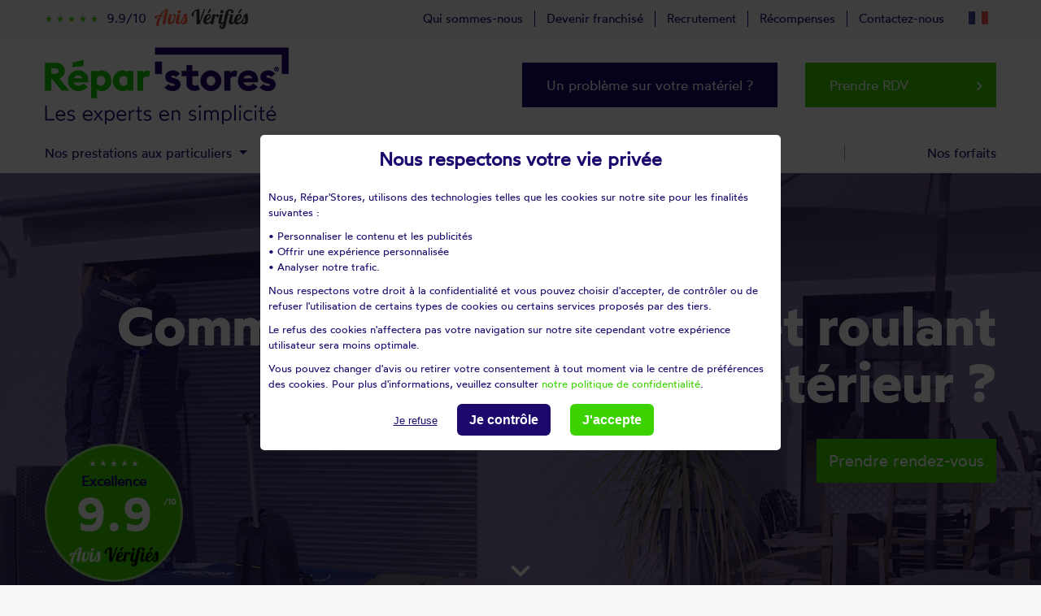

--- FILE ---
content_type: text/html; charset=UTF-8
request_url: https://www.reparstores.com/installation-pose-volet-roulant/pose-sous-linteau-inverse
body_size: 29935
content:
<!DOCTYPE html>
<html lang="FR">
<head prefix="og: https://ogp.me/ns#">
    <title>Pose volet roulant en applique intérieur - Repar´stores</title>
    <meta name="description" content="En d´autres termes, il s´agit d´un volet roulant avec une pose sous-plafond et avec un enroulement intérieur."/>
    <meta charset="UTF-8" />
    <meta name="viewport" content="width=device-width, initial-scale=1, shrink-to-fit=no">
    <meta name="Publisher" content="R&eacute;par'stores"/>
    <meta http-equiv="x-ua-compatible" content="ie=edge">
            <base href="https://www.reparstores.com/"/>
        <link rel="canonical" href="https://www.reparstores.com/installation-pose-volet-roulant/pose-sous-linteau-inverse">
        <link rel="alternate" href="https://www.reparstores.com/installation-pose-volet-roulant/pose-sous-linteau-inverse" hreflang="x-default" />
        <link rel="alternate" href="https://www.reparstores.com/installation-pose-volet-roulant/pose-sous-linteau-inverse" hreflang="fr-FR" />

                                <link rel="alternate" hreflang="fr-LU" href="https://www.reparstores.lu/eu-lu/installation-pose-volet-roulant/pose-sous-linteau-inverse" />
                    
        <!-- FONTS EXT -->
<!--    <link rel="stylesheet" href="https://fonts.googleapis.com/css?family=Roboto:300,400,500,700&amp;display=swap">-->
    <link rel="preconnect" href="https://fonts.gstatic.com">
    <link rel="preconnect" href="https://fonts.googleapis.com">
    <link rel="stylesheet" href="https://fonts.googleapis.com/icon?family=Material+Icons">
    <!-- CSS -->
    <link rel="stylesheet" type="text/css" media="screen, print, projection" href="/css/Loader.css?v=1767723151"/><link rel="stylesheet" type="text/css" media="screen, print, projection" href="/css/bootstrap.min.css?v=1767723151"/><link rel="stylesheet" type="text/css" media="screen, print, projection" href="/css/mdb.lite.min.css?v=1767723151"/><link rel="stylesheet" type="text/css" media="screen, print, projection" href="/css/owl.carousel.min.css?v=1767723151"/><link rel="stylesheet" type="text/css" media="screen, print, projection" href="/css/owl.theme.default.min.css?v=1767723151"/><link rel="stylesheet" type="text/css" media="screen, print, projection" href="/css/tiny-slider.css?v=1767723151"/><link rel="stylesheet" type="text/css" media="screen, print, projection" href="/css/jquery.fancybox.min.css?v=1767723151"/><link rel="stylesheet" type="text/css" media="screen, print, projection" href="/css/bootstrap-select.min.css?v=1767723151"/><link rel="stylesheet" type="text/css" media="screen, print, projection" href="/css/specif.css?v=1767723151"/><link rel="stylesheet" type="text/css" media="screen, print, projection" href="/css/tarteaucitron_overwrite.css?v=1767723151"/>    <link rel="apple-touch-icon" sizes="180x180" href="https://www.reparstores.com/apple-touch-icon.png">
    <link rel="icon" type="image/png" sizes="32x32" href="https://www.reparstores.com/favicon-32x32.png">
    <link rel="icon" type="image/png" sizes="16x16" href="https://www.reparstores.com/favicon-16x16.png">
    <link rel="manifest" href="https://www.reparstores.com/site.webmanifest">
    <link rel="mask-icon" href="https://www.reparstores.com/safari-pinned-tab.svg" color="#5bbad5">
    <meta name="msapplication-TileColor" content="#da532c">
    <meta name="theme-color" content="#ffffff">
    <!--[if lt IE 9]>
    <script src="https://www.reparstores.com/js/html5shiv.min.js"></script>
    <![endif]-->
    <!--[if IE]>
        <link rel="shortcut icon" href="https://www.reparstores.com/favicon.ico" type="image/x-icon">
    <![endif]-->
    <link rel="shortcut icon" href="https://www.reparstores.com/favicon.ico" type="image/x-icon">
    <link rel="icon" href="https://www.reparstores.com/favicon.ico" type="image/x-icon">
    <script type="application/javascript" src="/js/tarteaucitron/tarteaucitron.js?v=1767723152"></script>        <script type="text/javascript">
            tarteaucitron.init({
                "privacyUrl": "", /* Privacy policy url */
                "hashtag": "#tarteaucitron", /* Open the panel with this hashtag */
                "cookieName": "tarteaucitron", /* Cookie name */
                "orientation": "middle", /* Banner position (top - bottom) */
                "showAlertSmall": false, /* Show the small banner on bottom right */
                "cookieslist": false, /* Show the cookie list */
                "closePopup": false, /* Show a close X on the banner */
                "showIcon": true, /* Show cookie icon to manage cookies */
                "iconPosition": "", /* BottomRight, BottomLeft, TopRight and TopLeft */
                "adblocker": false, /* Show a Warning if an adblocker is detected */
                "DenyAllCta" : true, /* Show the deny all button */
                "AcceptAllCta" : true, /* Show the accept all button when highPrivacy on */
                "highPrivacy": true, /* HIGHLY RECOMMANDED Disable auto consent */
                "handleBrowserDNTRequest": false, /* If Do Not Track == 1, disallow all */
                "removeCredit": true, /* Remove credit link */
                "moreInfoLink": false, /* Show more info link */
                "useExternalCss": false, /* If false, the tarteaucitron.css file will be loaded */
                "useExternalJs": false, /* If false, the tarteaucitron.js file will be loaded */
                //"cookieDomain": ".my-multisite-domaine.fr", /* Shared cookie for multisite */
                "readmoreLink": "", /* Change the default readmore link */
                "mandatory": false, /* Show a message about mandatory cookies */
                "tarteaucitronForceLanguage": "fr"
            });
            window.GoogleAnalyticsObject = 'ga';
            window.ga = window.ga || function () {
                window.ga.q = window.ga.q || [];
                window.ga.q.push(arguments);
            };
                </script>
        <script type="application/ld+json">
    {
        "@context": "httsp://schema.org",
        "@type": "Store",
        "@id": "https://www.reparstores.com",
        "name": "R&eacute;par'stores",
        "url": "https://www.reparstores.com",
        "address": {
            "@type": "PostalAddress",
            "streetAddress": "RS BOUTIQUE",
            "addressLocality": "MONTPELLIER",
            "postalCode": "34070",
            "addressCountry": "FR"
        },
        "geo": {
            "@type": "GeoCoordinates",
            "latitude": 43.5607931,
            "longitude": 3.8392787
        },
        "openingHoursSpecification": [
            {
                "@type": "OpeningHoursSpecification",
                "dayOfWeek": [
                "Monday",
                "Tuesday",
                "Wednesday",
                "Thursday",
                "Friday"
                ],
                "opens": "08:30",
                "closes": "18:00"
            }
        ],
        "sameAs" : [
            "https://www.facebook.com/La-boutique-du-volet-283739708358552/?fref=ts",
            "https://plus.google.com/112358670629931899916"
        ],
        "image": "https://www.reparstores.com/img/logotype-reparstores-couleur-300.png",
        "logo": "https://www.reparstores.com/img/logotype-reparstores-couleur-300.png",
        "contactPoint" : [
            {
                "@type" : "ContactPoint",
                "telephone" : "+33 4 67 07 29 85",
                "contactType" : "customer service",
                "areaServed" : [
                    "FR"
                ],
                "availableLanguage" : [
                    "French"
                ]
            }
        ]
    }
    </script>
    <script type="application/ld+json">
        {
            "@context": "https://schema.org/",
            "@type": "AggregateRating",
            "itemReviewed": {
                "@type": "Organization",
                "image": "https://www.reparstores.com/img/logotype-reparstores-couleur-300.png",
                "name": "R&eacute;par'stores",
                "telephone" : "+33 4 67 07 29 85",
                "address" : {
                                "@type": "PostalAddress",
                                "streetAddress": "RS BOUTIQUE",
                                "addressLocality": "MONTPELLIER",
                                "postalCode": "34070",
                                "addressCountry": "FR"
                            }
            },
            "ratingValue": "9.9",
            "bestrating": "10",
            "ratingCount": "24908"
        }
    </script>
    <!--  Piano Analytics START -->
    <script type="text/javascript">
        // Configuration pour déposer le cookie sur le domaine parent et tout ses sous domaines
        window._pac = window._pac || {};
        _pac.cookieDomain = ".reparstores.com";
    </script>
            <script type="text/javascript" src="https://tag.aticdn.net/piano-analytics.js"></script>
        <!--  Piano Analytics END -->
    <script id="DI-Journey-JgcAAFJnYVdEVRQnCAEwOTBxY3HtAgAA" type="text/javascript" src="https://t.mydialoginsight.com/js/Journey/1/JgcAAFJnYVdEVRQnCAEwOTBxY3HtAgAA/DI.Journey-min.js"></script>
</head>
<body id="body-top">
    <meta itemprop="name" content="R&eacute;par'stores"/>
    <meta itemprop="url" content="https://www.reparstores.com/installation-pose-volet-roulant/pose-sous-linteau-inverse"/>
    <meta itemprop="image" content="https://www.reparstores.com/img/logotype-reparstores-couleur-300.png"/>
            <div class="flex-center col-12 p-0" id="icone-loading">
            <img src="https://www.reparstores.com/img/icone_animated.svg" title="Chargement en cours..." alt="loading icone"/>
        </div>
    <main id="tpl-services-entreprises" class="tpl-show-room">
                    <section class="col-12 d-flex flex-wrap p-0" id="slider-hp">
                    <div class="d-flex flex-wrap col-12 p-0 view bandeau-expert-visuel" id="slider-hp-content"
                                            style="background: url(https://images.reparstores.com/images/ruimage8/SIBOX_RUBRIQUE_3740_1.jpg);background-size: cover;background-position: center center;background-repeat: no-repeat;">
                                        <div class="col-12 p-0 d-flex h-100 mask rgba-black-light">
                        <div class="container h-100">
                            <div class="row h-100">
                                <div class="col-12 p-0 d-flex h-100 justify-content-center align-content-start align-content-lg-center flex-wrap">
                                    <div class="d-flex flex-wrap p-0 px-4 px-lg-0 pb-4 pb-lg-0 pt-5 pt-lg-0 mt-5 mt-lg-0 col-12 text-center text-lg-right justify-content-lg-end">
                                        <h1 class="wotfardbold col-12 p-0">
                                                                                            Comment poser votre volet roulant en applique intérieur ?                                                                                    </h1>
                                                                                    <span class="col-12 sous-titre text-center text-lg-right p-0 mt-5">
                                                <a data-event="click.navigation"
                                                    data-chapter1="Body"
                                                   data-chapter2="Comment poser votre volet roulant en applique intérieur ?"
                                                   data-click="CTA_bloc_bandeau_h1"
                                                   href="/rendez-vous"  id="button-link-entete" class="d-inline-block px-4 py-3">
                                                    Prendre rendez-vous                                                </a>
                                            </span>
                                                                            </div>
                                    <div class="arrow bounce anchor-link-top" data-anchor="rubrique-chemin">
                                        <span class="material-icons">
                                            keyboard_arrow_down
                                        </span>
                                    </div>
                                </div>
                                <div class="position-absolute" id="rubrique-bandeau-badge">
                                    <div data-event="click.action" data-click="Avis verifies" data-chapter1="Body Top" class="col-12 p-2 text-center mt-5 d-flex flex-wrap align-content-center" id="badge-av-green" data-toggle="modal" data-target="#modal_avisverifies">
    <div class="col-12 p-0 stars">
                    <span class="material-icons">
                star_rate
            </span>
                            <span class="material-icons">
                star_rate
            </span>
                            <span class="material-icons">
                star_rate
            </span>
                            <span class="material-icons">
                star_rate
            </span>
                            <span class="material-icons">
                star_rate
            </span>
            </div>
            <div class="col-12 p-0 mt-2 intitule">
            Excellence
        </div>
        <div class="col-12 p-0 note-av">
        <span class="wotfardsemibold">9.9<sup>/10</sup></span>
    </div>
    <div class="col-12 p-0 mt-3 intitule-av">
        <img src="https://www.reparstores.com/img/icone_animated.svg" data-src="img/logo-avis-verifies-badge.png" class="img-fluid lazyload" title="logo avis v&eacute;rifi&eacute;s" alt="logo avis v&eacute;rifi&eacute;s" />
    </div>
</div>                                </div>
                            </div>
                        </div>
                    </div>
                </div>
            </section>
                <div id="tpl-services-entreprises-top" style="padding-top:0!important;">
                        <section id="3741" class="col-12 p-0 my-5 align-content-start">
                    <div class="container padding-breadcrumb">
                        <div class="row px-3 px-lg-0">
                            <div class="col-12 d-flex flex-wrap p-0 position-relative" id="sommaire">
                                <button class="scroll-arrow" id="scroll-left"><i class="material-icons">keyboard_arrow_left</i></button>
                                <div class="col-12 d-flex flex-nowrap p-3 m-0" id="sommaire-container">
                                                                            <span data-event="click.navigation" data-chapter1="Body" data-click="CTA_bloc_sommaire" data-chapter2="La pose en applique intérieur"
                                              class="anchor-link-sommaire d-inline-block" data-anchor="3742">
                                            La pose en applique intérieur                                        </span>
                                                                            <span data-event="click.navigation" data-chapter1="Body" data-click="CTA_bloc_sommaire" data-chapter2="Choix et type de pose"
                                              class="anchor-link-sommaire d-inline-block" data-anchor="3743">
                                            Choix et type de pose                                        </span>
                                                                            <span data-event="click.navigation" data-chapter1="Body" data-click="CTA_bloc_sommaire" data-chapter2="Prendre RDV"
                                              class="anchor-link-sommaire d-inline-block" data-anchor="3744">
                                            Prendre RDV                                        </span>
                                                                            <span data-event="click.navigation" data-chapter1="Body" data-click="CTA_bloc_sommaire" data-chapter2="Manoeuvre à choisir"
                                              class="anchor-link-sommaire d-inline-block" data-anchor="3745">
                                            Manoeuvre à choisir                                        </span>
                                                                            <span data-event="click.navigation" data-chapter1="Body" data-click="CTA_bloc_sommaire" data-chapter2="Pourquoi appeler Répar'stores ?"
                                              class="anchor-link-sommaire d-inline-block" data-anchor="3747">
                                            Pourquoi appeler Répar'stores ?                                        </span>
                                                                            <span data-event="click.navigation" data-chapter1="Body" data-click="CTA_bloc_sommaire" data-chapter2="C'est quoi la pose en applique intérieure ?"
                                              class="anchor-link-sommaire d-inline-block" data-anchor="3748">
                                            C'est quoi la pose en applique intérieure ?                                        </span>
                                                                            <span data-event="click.navigation" data-chapter1="Body" data-click="CTA_bloc_sommaire" data-chapter2="Avis"
                                              class="anchor-link-sommaire d-inline-block" data-anchor="3749">
                                            Avis                                        </span>
                                                                    </div>
                                <button class="scroll-arrow" id="scroll-right"><i class="material-icons">keyboard_arrow_right</i></button>
                            </div>
                        </div>
                    </div>
                </section>
                            <section id="3742" class="bloc-texte-simple col-12 p-0 align-content-start">
                    <div class="container-fluid container-gray px-3 px-lg-0 py-5">
                        <div class="container">
                            <div class="row p-0">
                                <div class="col-12 d-flex flex-wrap bloc-texte p-0" >
                                                                            <div class="col-12 <!--d-flex flex-wrap--> p-0 m-0 ul-list-rs">
                                            <p>
	Une pose en applique int&eacute;rieur : un ensemble de mots techniques qui ne vous parle pas forc&eacute;ment, en bref, il s&#39;agit d&#39;une <strong>installation de volet roulant</strong> sp&eacute;cifique sur votre ouverture. Lors des travaux de r&eacute;novation, l&#39;installation de ce volet est une &eacute;tape cruciale. Faire le choix de la m&eacute;thode la plus adapt&eacute;e et des bons mat&eacute;riaux est essentiel pour garantir l&#39;isolation et la s&eacute;curit&eacute; ainsi que l&#39;esth&eacute;tique de votre maison. Entre aluminium (alu) et PVC, comment savoir quel choix faire pour ses volets roulants en applique int&eacute;rieur ? Et surtout comment s&#39;assurer d&#39;une pose optimale ?</p>
<p>
	Nous allons ici voir ensemble ce que cela veut dire pr&eacute;cis&eacute;ment. A vos volets, pr&ecirc;ts ? Partez.</p>
                                        </div>
                                                                    </div>
                            </div>
                        </div>
                    </div>
                </section>
                            <section id="3743" class="bloc-textes col-12 p-0 align-content-start">
                    <div class="container-fluid container-gray px-3 px-lg-0 py-5">
                        <div class="container">
                            <div class="row p-0">
                                <div class="col-12 d-flex flex-wrap p-0 align-items-lg-stretch">
                                                                                <div class="d-flex flex-wrap  col-lg-6 pr-lg-5                                            mb-5 px-0">
                                            <div class="d-flex flex-wrap p-0 col-12 bloc-textes-card align-content-start flex-grow-1 h-100">
                                                <h2 class="col-12 p-0 pb-3 pb-lg-5 mb-0 text-center wotfardsemibold">
                                                    Comment choisir le type de pose <span></span></h2>
                                                <img class="card-img-top" src="https://doc.reparstores.com/images/inimage5/SIBOX_INFO_5181_volet_roulant_en_applique_interieur.png" title="Comment choisir le type de pose" alt="Comment choisir le type de pose" />
                                                <div class="bloc-textes-card-body col-12 p-0 d-flex flex-wrap p-4">
                                                    <div class="col-12 p-0 m-0">
                                                        <p>
	Lors de la prise de mesures, il est important de prendre en consid&eacute;ration l&#39;&eacute;paisseur du coffre et la profondeur du linteau. Le choix du mat&eacute;riau, aluminium ou PVC et les accessoires ainsi que le mod&egrave;le influenceront votre choix pour le type de pose.</p>
<p>
	Pour choisir le type de pose, il faudra vous attarder sur plusieurs petites questions :</p>
<ul>
	<li>
		Quelles sont les poses possibles ? Si vous ne voulez pas prendre de risques, vous pouvez opter pour la pose sous linteau avec un volet &agrave; enroulement ext&eacute;rieur, cette pose est g&eacute;n&eacute;ralement compatible avec toutes les ouvertures. Nous vous recommandons tout de m&ecirc;me de v&eacute;rifier que l&#39;&eacute;paisseur du coffre du volet soit inf&eacute;rieure &agrave; celle du plafond de l&#39;encadrement, sinon le caisson d&eacute;passera de votre ouverture et cela peut &ecirc;tre d&eacute;rangeant esth&eacute;tiquement parlant.<br />
		&nbsp;</li>
	<li>
		Quel sens d&#39;enroulement me faut-il ? Il s&#39;agit ici d&#39;une pure pr&eacute;f&eacute;rence d&#39;esth&eacute;tique. Cependant si vous penchez pour une pose sous linteau invers&eacute;e, nous vous la recommandons si le caisson n&#39;est pas trop haut car il pourra diminuer la luminosit&eacute; de votre pi&egrave;ce.</li>
</ul>
                                                    </div>
                                                                                                    </div>
                                            </div>
                                        </div>
                                                                                    <div class="d-flex flex-wrap  col-lg-6 pl-lg-5                                            mb-5 px-0">
                                            <div class="d-flex flex-wrap p-0 col-12 bloc-textes-card align-content-start flex-grow-1 h-100">
                                                <h2 class="col-12 p-0 pb-3 pb-lg-5 mb-0 text-center wotfardsemibold">
                                                    D'autres types de pose ? <span></span></h2>
                                                <img class="card-img-top" src="https://doc.reparstores.com/images/inimage5/SIBOX_INFO_5182_volet_roulant_en_applique.png" title="D'autres types de pose ?" alt="D'autres types de pose ?" />
                                                <div class="bloc-textes-card-body col-12 p-0 d-flex flex-wrap p-4">
                                                    <div class="col-12 p-0 m-0">
                                                        <p>
	Il existe un autre type de pose qui est tr&egrave;s diff&eacute;rent de ceux dont nous avons parl&eacute; juste au-dessus, il s&#39;agit d&#39;une pose dans un caisson existant int&eacute;gr&eacute; dans votre menuiserie, un caisson tunnel. L&#39;int&eacute;gralit&eacute; du m&eacute;canisme est pos&eacute; dans votre menuiserie, on a donc l&#39;avantage d&#39;avoir un volet roulant avec un caisson totalement invisible ! Cette pose est possible si elle a &eacute;t&eacute; pr&eacute;vue lors de la construction de votre maison ou de votre appartement, le cas &eacute;ch&eacute;ant, il faudra envisager un volet roulant avec un coffre apparent.</p>
<p>
	C&#39;est ce qu&#39;on appelle un volet roulant traditionnel.</p>
<p>
	Faites appel &agrave; un installateur R&eacute;par&#39;stores qui vous conseillera et qui vous aidera &agrave; choisir le volet roulant et le type de pose qui conviendront le mieux &agrave; vos besoins.</p>
                                                    </div>
                                                                                                    </div>
                                            </div>
                                        </div>
                                                                        </div>
                            </div>
                        </div>
                    </div>
                </section>
                            <section id="3744" class="col-12 p-0 align-content-start">
                    <div class="container-fluid container-blue px-3 px-lg-0 py-5">
                        <div class="container">
                            <div class="row p-0">
                                <div class="col-12 d-flex flex-wrap p-0">
                                    <div class="col-12 d-flex flex-wrap p-0 px-3 px-lg-0 " id="section-rdv">
    <div class="container">
        <div class="row p-3 p-lg-5">
                            <div class="col-12 col-lg-3 d-flex flex-wrap pl-0 pr-lg-3 py-2 py-lg-5 my-lg-5 mb-3 mb-lg-0 align-items-center" id="section-rdv-left">
                    <img class="img-fluid lazyload"
                         src="https://www.reparstores.com/img/icone_animated.svg"
                         data-src="https://www.reparstores.com/img/picto-rendez-vous.png"
                         title="icone je souhaite prendre rendez-vous"
                         alt="icone je souhaite prendre rendez-vous" />
                    <span class="pl-5 titre">Je souhaite<br />prendre RDV</span>
                </div>
                <div class="col-12 col-lg-9 d-flex flex-wrap p-0 pl-lg-5 py-2 py-lg-5 mt-3 my-lg-5 mb-3 mb-lg-0 align-items-center" id="section-rdv-right">
                    <div class="col-12 p-0 d-flex flex-wrap align-items-center" id="input-select-prd-rdzvs">
                        <div class="col-12 col-lg-5 block-ville p-0" style="display: none">
                            <input name="town_handler" id="town_input" autocomplete="rs"/>
                            <span class="bouton-search" id="trigger_search_cities">
                         <i class="material-icons">search</i>
                        </span>
                        </div>
                        <div class="col-12 col-lg-2 my-2 text-center mention-ou">
                            ou
                        </div>
                        <div class="col-12 col-lg-5 select-dpt p-0 bootstrap-select">
                            <select id="select-depnum" name="DepNum" data-live-search="true" data-size="12"
                                    class="bootstrap-select-depnum" onchange="document.location.href = this.value"
                                    title="Choisissez un d&eacute;partement">
                                                                    <option value="/rendez-vous/01/ain"
                                            data-subtext="01">
                                        Ain                                    </option>
                                                                    <option value="/rendez-vous/02/aisne"
                                            data-subtext="02">
                                        Aisne                                    </option>
                                                                    <option value="/rendez-vous/03/allier"
                                            data-subtext="03">
                                        Allier                                    </option>
                                                                    <option value="/rendez-vous/04/alpes-de-hautes-provence"
                                            data-subtext="04">
                                        Alpes-de-Haute-Provence                                    </option>
                                                                    <option value="/rendez-vous/05/hautes-alpes"
                                            data-subtext="05">
                                        Hautes-Alpes                                    </option>
                                                                    <option value="/rendez-vous/06/alpes-maritimes"
                                            data-subtext="06">
                                        Alpes-Maritimes                                    </option>
                                                                    <option value="/rendez-vous/07/ardeche"
                                            data-subtext="07">
                                        Ardèche                                    </option>
                                                                    <option value="/rendez-vous/08/ardennes"
                                            data-subtext="08">
                                        Ardennes                                    </option>
                                                                    <option value="/rendez-vous/09/ariege"
                                            data-subtext="09">
                                        Ariège                                    </option>
                                                                    <option value="/rendez-vous/10/aube"
                                            data-subtext="10">
                                        Aube                                    </option>
                                                                    <option value="/rendez-vous/11/aude"
                                            data-subtext="11">
                                        Aude                                    </option>
                                                                    <option value="/rendez-vous/12/aveyron"
                                            data-subtext="12">
                                        Aveyron                                    </option>
                                                                    <option value="/rendez-vous/13/bouches-du-rhone"
                                            data-subtext="13">
                                        Bouches-du-Rhône                                    </option>
                                                                    <option value="/rendez-vous/14/calvados"
                                            data-subtext="14">
                                        Calvados                                    </option>
                                                                    <option value="/rendez-vous/15/cantal"
                                            data-subtext="15">
                                        Cantal                                    </option>
                                                                    <option value="/rendez-vous/16/charente"
                                            data-subtext="16">
                                        Charente                                    </option>
                                                                    <option value="/rendez-vous/17/charente-maritime"
                                            data-subtext="17">
                                        Charente-Maritime                                    </option>
                                                                    <option value="/rendez-vous/18/cher"
                                            data-subtext="18">
                                        Cher                                    </option>
                                                                    <option value="/rendez-vous/19/correze"
                                            data-subtext="19">
                                        Corrèze                                    </option>
                                                                    <option value="/rendez-vous/2A/corse-du-sud"
                                            data-subtext="2a">
                                        Corse-du-sud                                    </option>
                                                                    <option value="/rendez-vous/2B/haute-corse"
                                            data-subtext="2b">
                                        Haute-corse                                    </option>
                                                                    <option value="/rendez-vous/21/cote-d-or"
                                            data-subtext="21">
                                        Côte-d'or                                    </option>
                                                                    <option value="/rendez-vous/22/cotes-d-armor"
                                            data-subtext="22">
                                        Côtes d'Armor                                    </option>
                                                                    <option value="/rendez-vous/23/creuse"
                                            data-subtext="23">
                                        Creuse                                    </option>
                                                                    <option value="/rendez-vous/24/dordogne"
                                            data-subtext="24">
                                        Dordogne                                    </option>
                                                                    <option value="/rendez-vous/25/doubs"
                                            data-subtext="25">
                                        Doubs                                    </option>
                                                                    <option value="/rendez-vous/26/drome"
                                            data-subtext="26">
                                        Drôme                                    </option>
                                                                    <option value="/rendez-vous/27/eure"
                                            data-subtext="27">
                                        Eure                                    </option>
                                                                    <option value="/rendez-vous/28/eure-et-loir"
                                            data-subtext="28">
                                        Eure-et-Loir                                    </option>
                                                                    <option value="/rendez-vous/29/finistere"
                                            data-subtext="29">
                                        Finistère                                    </option>
                                                                    <option value="/rendez-vous/30/gard"
                                            data-subtext="30">
                                        Gard                                    </option>
                                                                    <option value="/rendez-vous/31/haute-garonne"
                                            data-subtext="31">
                                        Haute-Garonne                                    </option>
                                                                    <option value="/rendez-vous/32/gers"
                                            data-subtext="32">
                                        Gers                                    </option>
                                                                    <option value="/rendez-vous/33/gironde"
                                            data-subtext="33">
                                        Gironde                                    </option>
                                                                    <option value="/rendez-vous/34/herault"
                                            data-subtext="34">
                                        Hérault                                    </option>
                                                                    <option value="/rendez-vous/35/ille-et-vilaine"
                                            data-subtext="35">
                                        Ile-et-Vilaine                                    </option>
                                                                    <option value="/rendez-vous/36/indre"
                                            data-subtext="36">
                                        Indre                                    </option>
                                                                    <option value="/rendez-vous/37/indre-et-loire"
                                            data-subtext="37">
                                        Indre-et-Loire                                    </option>
                                                                    <option value="/rendez-vous/38/isere"
                                            data-subtext="38">
                                        Isère                                    </option>
                                                                    <option value="/rendez-vous/39/jura"
                                            data-subtext="39">
                                        Jura                                    </option>
                                                                    <option value="/rendez-vous/40/landes"
                                            data-subtext="40">
                                        Landes                                    </option>
                                                                    <option value="/rendez-vous/41/loir-et-cher"
                                            data-subtext="41">
                                        Loir-et-Cher                                    </option>
                                                                    <option value="/rendez-vous/42/loire"
                                            data-subtext="42">
                                        Loire                                    </option>
                                                                    <option value="/rendez-vous/43/haute-loire"
                                            data-subtext="43">
                                        Haute-Loire                                    </option>
                                                                    <option value="/rendez-vous/44/loire-atlantique"
                                            data-subtext="44">
                                        Loire-Atlantique                                    </option>
                                                                    <option value="/rendez-vous/45/loiret"
                                            data-subtext="45">
                                        Loiret                                    </option>
                                                                    <option value="/rendez-vous/46/lot"
                                            data-subtext="46">
                                        Lot                                    </option>
                                                                    <option value="/rendez-vous/47/lot-et-garonne"
                                            data-subtext="47">
                                        Lot-et-Garonne                                    </option>
                                                                    <option value="/rendez-vous/48/lozere"
                                            data-subtext="48">
                                        Lozère                                    </option>
                                                                    <option value="/rendez-vous/49/maine-et-loire"
                                            data-subtext="49">
                                        Maine-et-Loire                                    </option>
                                                                    <option value="/rendez-vous/50/manche"
                                            data-subtext="50">
                                        Manche                                    </option>
                                                                    <option value="/rendez-vous/51/marne"
                                            data-subtext="51">
                                        Marne                                    </option>
                                                                    <option value="/rendez-vous/52/haute-marne"
                                            data-subtext="52">
                                        Haute-Marne                                    </option>
                                                                    <option value="/rendez-vous/53/mayenne"
                                            data-subtext="53">
                                        Mayenne                                    </option>
                                                                    <option value="/rendez-vous/54/meurthe-et-moselle"
                                            data-subtext="54">
                                        Meurthe-et-Moselle                                    </option>
                                                                    <option value="/rendez-vous/55/meuse"
                                            data-subtext="55">
                                        Meuse                                    </option>
                                                                    <option value="/rendez-vous/56/morbihan"
                                            data-subtext="56">
                                        Morbihan                                    </option>
                                                                    <option value="/rendez-vous/57/moselle"
                                            data-subtext="57">
                                        Moselle                                    </option>
                                                                    <option value="/rendez-vous/58/nievre"
                                            data-subtext="58">
                                        Nièvre                                    </option>
                                                                    <option value="/rendez-vous/59/nord"
                                            data-subtext="59">
                                        Nord                                    </option>
                                                                    <option value="/rendez-vous/60/oise"
                                            data-subtext="60">
                                        Oise                                    </option>
                                                                    <option value="/rendez-vous/61/orne"
                                            data-subtext="61">
                                        Orne                                    </option>
                                                                    <option value="/rendez-vous/62/pas-de-calais"
                                            data-subtext="62">
                                        Pas-de-Calais                                    </option>
                                                                    <option value="/rendez-vous/63/puy-de-dome"
                                            data-subtext="63">
                                        Puy-de-Dôme                                    </option>
                                                                    <option value="/rendez-vous/64/pyrenees-atlantiques"
                                            data-subtext="64">
                                        Pyrénées-Atlantiques                                    </option>
                                                                    <option value="/rendez-vous/65/hautes-pyrenees"
                                            data-subtext="65">
                                        Hautes-Pyrénées                                    </option>
                                                                    <option value="/rendez-vous/66/pyrenees-orientales"
                                            data-subtext="66">
                                        Pyrénées-Orientales                                    </option>
                                                                    <option value="/rendez-vous/67/bas-rhin"
                                            data-subtext="67">
                                        Bas-Rhin                                    </option>
                                                                    <option value="/rendez-vous/68/haut-rhin"
                                            data-subtext="68">
                                        Haut-Rhin                                    </option>
                                                                    <option value="/rendez-vous/69/rhone"
                                            data-subtext="69">
                                        Rhône                                    </option>
                                                                    <option value="/rendez-vous/70/haute-saone"
                                            data-subtext="70">
                                        Haute-Saône                                    </option>
                                                                    <option value="/rendez-vous/71/saone-et-loire"
                                            data-subtext="71">
                                        Saône-et-Loire                                    </option>
                                                                    <option value="/rendez-vous/72/sarthe"
                                            data-subtext="72">
                                        Sarthe                                    </option>
                                                                    <option value="/rendez-vous/73/savoie"
                                            data-subtext="73">
                                        Savoie                                    </option>
                                                                    <option value="/rendez-vous/74/haute-savoie"
                                            data-subtext="74">
                                        Haute-Savoie                                    </option>
                                                                    <option value="/rendez-vous/75/paris"
                                            data-subtext="75">
                                        Paris                                    </option>
                                                                    <option value="/rendez-vous/76/seine-maritime"
                                            data-subtext="76">
                                        Seine-Maritime                                    </option>
                                                                    <option value="/rendez-vous/77/seine-et-marne"
                                            data-subtext="77">
                                        Seine-et-Marne                                    </option>
                                                                    <option value="/rendez-vous/78/yvelines"
                                            data-subtext="78">
                                        Yvelines                                    </option>
                                                                    <option value="/rendez-vous/79/deux-sevres"
                                            data-subtext="79">
                                        Deux-Sèvres                                    </option>
                                                                    <option value="/rendez-vous/80/somme"
                                            data-subtext="80">
                                        Somme                                    </option>
                                                                    <option value="/rendez-vous/81/tarn"
                                            data-subtext="81">
                                        Tarn                                    </option>
                                                                    <option value="/rendez-vous/82/tarn-et-garonne"
                                            data-subtext="82">
                                        Tarn-et-Garonne                                    </option>
                                                                    <option value="/rendez-vous/83/var"
                                            data-subtext="83">
                                        Var                                    </option>
                                                                    <option value="/rendez-vous/84/vaucluse"
                                            data-subtext="84">
                                        Vaucluse                                    </option>
                                                                    <option value="/rendez-vous/85/vendee"
                                            data-subtext="85">
                                        Vendée                                    </option>
                                                                    <option value="/rendez-vous/86/vienne"
                                            data-subtext="86">
                                        Vienne                                    </option>
                                                                    <option value="/rendez-vous/87/haute-vienne"
                                            data-subtext="87">
                                        Haute-Vienne                                    </option>
                                                                    <option value="/rendez-vous/88/vosges"
                                            data-subtext="88">
                                        Vosges                                    </option>
                                                                    <option value="/rendez-vous/89/yonne"
                                            data-subtext="89">
                                        Yonne                                    </option>
                                                                    <option value="/rendez-vous/90/territoire-de-belfort"
                                            data-subtext="90">
                                        Territoire de Belfort                                    </option>
                                                                    <option value="/rendez-vous/91/essonne"
                                            data-subtext="91">
                                        Essonne                                    </option>
                                                                    <option value="/rendez-vous/92/hauts-de-seine"
                                            data-subtext="92">
                                        Hauts-de-Seine                                    </option>
                                                                    <option value="/rendez-vous/93/seine-saint-denis"
                                            data-subtext="93">
                                        Seine-Saint-Denis                                    </option>
                                                                    <option value="/rendez-vous/94/val-de-marne"
                                            data-subtext="94">
                                        Val-de-Marne                                    </option>
                                                                    <option value="/rendez-vous/95/val-d-oise"
                                            data-subtext="95">
                                        Val-d'oise                                    </option>
                                                                    <option value="/rendez-vous/971/guadeloupe"
                                            data-subtext="971">
                                        Guadeloupe                                    </option>
                                                                    <option value="/rendez-vous/972/martinique"
                                            data-subtext="972">
                                        Martinique                                    </option>
                                                                    <option value="/rendez-vous/973/guyane"
                                            data-subtext="973">
                                        Guyane                                    </option>
                                                                    <option value="/rendez-vous/974/reunion"
                                            data-subtext="974">
                                        Réunion                                    </option>
                                                                    <option value="/rendez-vous/976/mayotte"
                                            data-subtext="976">
                                        Mayotte                                    </option>
                                                            </select>
                        </div>
                    </div>
                </div>
                    </div>
    </div>
</div>                                </div>
                            </div>
                        </div>
                    </div>
                </section>
                            <section id="3745" class="bloc-textes col-12 p-0 align-content-start">
                    <div class="container-fluid container-gray px-3 px-lg-0 py-5">
                        <div class="container">
                            <div class="row p-0">
                                <div class="col-12 d-flex flex-wrap p-0 align-items-lg-stretch">
                                                                                <div class="d-flex flex-wrap col-12pr-lg-5                                            mb-5 px-0">
                                            <div class="d-flex flex-wrap p-0 col-12 bloc-textes-card align-content-start flex-grow-1 h-100">
                                                <h2 class="col-12 p-0 pb-3 pb-lg-5 mb-0 text-center wotfardsemibold">
                                                    Quelle manoeuvre choisir pour votre <span> volet roulant avec ce type de pose ?</span></h2>
                                                <img class="card-img-top" src="https://doc.reparstores.com/images/inimage5/SIBOX_INFO_5183_manoeuvre_pour_volet_roulant_en_applique_interieur.png" title="Quelle manoeuvre choisir pour votre" alt="Quelle manoeuvre choisir pour votre" />
                                                <div class="bloc-textes-card-body col-12 p-0 d-flex flex-wrap p-4">
                                                    <div class="col-12 p-0 m-0">
                                                        <p>
	Toutes les poses dont nous avons parl&eacute; un peu plus t&ocirc;t sont avec des volets roulants monoblocs qui sont enti&egrave;rement &agrave; l&#39;ext&eacute;rieur de votre logement.</p>
<p>
	Cela signifie donc qu&#39;une manivelle ou une sangle ne pourront &ecirc;tre utilis&eacute;es dans ce cas de figure, il reste cependant 3 fa&ccedil;ons de piloter votre volet roulant.</p>
<p>
	La premi&egrave;re solution est un volet roulant filaire, ce dernier sera &eacute;quip&eacute; d&#39;une motorisation filaire qui sera raccord&eacute;e d&#39;une part &agrave; une alimentation et d&#39;autre part &agrave; son interrupteur qui se trouvera &agrave; l&#39;int&eacute;rieur de votre logement.</p>
<p>
	Pour la seconde solution, il s&#39;agit d&#39;un moteur radio (sans-fil), m&ecirc;me principe que le filaire sauf qu&#39;ici aucun raccordement &eacute;lectrique ne sera n&eacute;cessaire entre le moteur et le point de commande qui sera aussi sans fil comme un &eacute;metteur radio ou une t&eacute;l&eacute;commande.</p>
<p>
	Enfin, la troisi&egrave;me et derni&egrave;re solution est un volet roulant monobloc solaire. Celui-ci aura une cellule photovolta&iuml;que plac&eacute;e sur le coffre du volet. Et dans ce coffre, on retrouvera un moteur qui fonctionnera gr&acirc;ce &agrave; l&#39;&eacute;nergie transmise par la cellule photovolta&iuml;que qui captera les rayons du soleil. Une solution tr&egrave;s appr&eacute;ci&eacute;e car aucun branchement n&#39;est &agrave; pr&eacute;voir, il suffit de fixer le volet roulant et le tour est jou&eacute; !</p>
                                                    </div>
                                                                                                    </div>
                                            </div>
                                        </div>
                                                                        </div>
                            </div>
                        </div>
                    </div>
                </section>
                            <section id="3746" class="col-12 p-0 align-content-start">
                    <div class="container-fluid container-gray px-3 px-lg-0">
                        <div class="container">
                            <div class="row p-0">
                                <div class="col-12 d-flex flex-wrap p-0">
                                    <section id="argument" class="col-12 d-flex flex-wrap p-0 pt-5 pb-lg-5 my-lg-5">
    <div class="container p-0">
        <div class="row">
                            <div id="argument-desktop" class="col-12 d-flex flex-wrap p-0">
                                            <div>
                            <img src="https://www.reparstores.com/img/icone_animated.svg" data-src="https://images.reparstores.com/images/inimage1/SIBOX_INFO_2606_picto-intervention-48h.png" class="img-fluid lazyload"
                                 title="Intervention 48H V2" alt="Intervention 48H V2"/>
                        </div>
                                            <div>
                            <img src="https://www.reparstores.com/img/icone_animated.svg" data-src="https://images.reparstores.com/images/inimage1/SIBOX_INFO_2607_picto-devis-gratuit.png" class="img-fluid lazyload"
                                 title="Devis gratuit V2" alt="Devis gratuit V2"/>
                        </div>
                                            <div>
                            <img src="https://www.reparstores.com/img/icone_animated.svg" data-src="https://images.reparstores.com/images/inimage1/SIBOX_INFO_2608_forfait-75.png" class="img-fluid lazyload"
                                 title="Forfait réparation V2" alt="Forfait réparation V2"/>
                        </div>
                                            <div>
                            <img src="https://www.reparstores.com/img/icone_animated.svg" data-src="https://images.reparstores.com/images/inimage1/SIBOX_INFO_2609_picto-garantie-decennale.png" class="img-fluid lazyload"
                                 title="Garantie décennale V2" alt="Garantie décennale V2"/>
                        </div>
                                            <div>
                            <img src="https://www.reparstores.com/img/icone_animated.svg" data-src="https://images.reparstores.com/images/inimage1/SIBOX_INFO_2610_picto-reseau-national.png" class="img-fluid lazyload"
                                 title="Réseau national V2" alt="Réseau national V2"/>
                        </div>
                                    </div>
                    </div>
    </div>
</section>                                </div>
                            </div>
                        </div>
                    </div>
                </section>
                            <section id="3747" class="bloc-arguments col-12 p-0 align-content-start">
                    <div class="container-fluid container-gray px-3 px-lg-0 pt-5">
                        <div class="container">
                            <div class="row p-0">
                                <div class="col-12 d-flex flex-wrap p-0 bloc-contenus-card">
                                                                            <h2 class="col-12 p-0 text-center mb-5 wotfardsemibold titre-h2-module">
                                            <p>
	Pourquoi faire appel &agrave; un professionnel R&eacute;par&#39;stores pour <span style="color:#3cd200;">la pose en applique int&eacute;rieure de vos volets roulants ?</span></p>
                                        </h2>
                                                                        <div class="col-12 d-flex flex-wrap p-0 rubrique-liste-bloc-card align-items-start">
                                                                                        <div class="col-12 col-lg-4 mb-5 cards_engagements_box align-self-stretch d-flex flex-wrap">
                                                    <div class="card col-12 p-0 card-prendre-rdzvs">
                                                        <div class="card-img-visu text-center">
                                                            <span class="d-flex">
                                                                <img class="img-fluid" src="https://doc.reparstores.com/images/inimage5/SIBOX_INFO_5184_intervention_rapide_(1).png"
                                                                     title="Intervention sous 48h et devis gratuit"
                                                                     alt="Intervention sous 48h et devis gratuit" />
                                                            </span>
                                                        </div>
                                                        <div class="card-body">
                                                            <h3 class="card-title col-12 p-0 mb-5 wotfardsemibold text-center">
                                                                Intervention sous 48h et devis gratuit                                                            </h3>
                                                            <div class="card-text col-12 p-0 mt-2 ul-list-rs">
                                                                <p>
	Nous savons que tout le monde ne dispose pas des comp&eacute;tences techniques n&eacute;cessaires pour l&#39;installation d&#39;un volet roulant en applique int&eacute;rieur. C&#39;est pourquoi nous garantissons une intervention en 48h pour pouvoir vous servir au mieux.</p>
<p>
	Durant sa visite, notre intervenant &eacute;tablit un diagnostic en prenant la mesure (hauteur et largeur) pour l&#39;installation et pour r&eacute;aliser un devis gratuit adapt&eacute; &agrave; votre situation et vous accompagne pour choisir la meilleure installation pour vos volets. Il vous apportera les r&eacute;ponses qu&#39;il faut et vous donnera un ordre de prix en toute transparence. Nous nous engageons &agrave; vous fournir un devis gratuit d&eacute;taill&eacute; avant toute intervention.</p>
                                                            </div>
                                                        </div>
                                                    </div>
                                                </div>
                                                                                            <div class="col-12 col-lg-4 mb-5 cards_engagements_box align-self-stretch d-flex flex-wrap">
                                                    <div class="card col-12 p-0 card-prendre-rdzvs">
                                                        <div class="card-img-visu text-center">
                                                            <span class="d-flex">
                                                                <img class="img-fluid" src="https://doc.reparstores.com/images/inimage5/SIBOX_INFO_5185_installation_volet_roulant_applique_interieur.png"
                                                                     title="Expertise en installation, réparation et motorisation"
                                                                     alt="Expertise en installation, réparation et motorisation" />
                                                            </span>
                                                        </div>
                                                        <div class="card-body">
                                                            <h3 class="card-title col-12 p-0 mb-5 wotfardsemibold text-center">
                                                                Expertise en installation, réparation et motorisation                                                            </h3>
                                                            <div class="card-text col-12 p-0 mt-2 ul-list-rs">
                                                                <p>
	R&eacute;par&#39;stores, expert en installation, r&eacute;paration et motorisation de volets roulants vous garantit un travail de qualit&eacute;, du devis &agrave; la pose. Faites confiance &agrave; nos sp&eacute;cialistes pour vous accompagner. L&#39;ensemble de nos intervenants sont form&eacute;s sp&eacute;cifiquement sur la r&eacute;paration, l&#39;installation ou la motorisation de volets roulants.</p>
                                                            </div>
                                                        </div>
                                                    </div>
                                                </div>
                                                                                </div>
                                                                    </div>
                            </div>
                        </div>
                    </div>
                </section>
                            <section id="3748" class="bloc-texte-simple col-12 p-0 align-content-start">
                    <div class="container-fluid container-gray px-3 px-lg-0 py-5">
                        <div class="container">
                            <div class="row p-0">
                                <div class="col-12 d-flex flex-wrap bloc-texte p-0" >
                                                                                <h2 class="col-12 d-flex flex-wrap p-0 text-center mb-5 wotfardsemibold titre-h2-module">
                                                Qu'est-ce que la pose en applique intérieure d'un volet roulant ?                                            </h2>
                                                                                <div class="col-12 <!--d-flex flex-wrap--> p-0 m-0 ul-list-rs">
                                            <p>
	La pose en applique int&eacute;rieure fait r&eacute;f&eacute;rence &agrave; la mani&egrave;re dont le coffre du volet roulant est fix&eacute; par rapport &agrave; la fen&ecirc;tre ou la porte-fen&ecirc;tre. Il existe plusieurs types de pose de volets roulants. Pour vous aider &agrave; mieux les comprendre, nous allons vous expliquer chaque mod&egrave;le de pose.</p>
<p>
	L&#39;aluminium et le PVC sont des mat&eacute;riaux couramment utilis&eacute;s pour l&#39;applique des volets roulants. Ils offrent chacun des avantages surtout en mati&egrave;re d&#39;esth&eacute;tique, de durabilit&eacute; et d&#39;isolation.&nbsp;</p>
<ul>
	<li>
		&nbsp;Aluminium (alu) : Robuste, durable et &eacute;l&eacute;gant, l&#39;alu est reconnu pour r&eacute;sister aux intemp&eacute;ries et pour sa finition design.</li>
	<li>
		&nbsp;PVC : L&eacute;ger, isolant et &eacute;conomique, le PVC est souvent choisi pour son rapport qualit&eacute; prix et sa performance en termes d&#39;isolation thermique et phonique.<br />
		&nbsp;</li>
</ul>
<h3>
	La pose sous linteau</h3>
<p>
	La pose sous linteau est aussi appel&eacute;e &quot;pose sous-plafond&quot;, dans ce type de configuration, le volet roulant est fix&eacute; dans l&#39;encadrement de votre ouverture au niveau de votre mur, le caisson sera fix&eacute; au plafond (qu&#39;il soit en pvc ou en alu) et les coulisses seront fix&eacute;es au plus proche de la fen&ecirc;tre.</p>
<p>
	Sur ce type de pose, le volet aura un enroulement ext&eacute;rieur (vue de l&#39;int&eacute;rieur), c&#39;est-&agrave;-dire que le tablier (ou les lames) du volet roulant descendra au plus proche de votre fen&ecirc;tre et le caisson du volet sera sur le c&ocirc;t&eacute; ext&eacute;rieur de l&#39;encadrement.</p>
<p>
	Il s&#39;agit de la pose la plus courante et qui est appr&eacute;ci&eacute;e pour sa discr&eacute;tion. Elle est particuli&egrave;rement adapt&eacute;e pour les fen&ecirc;tres de dimensions standards.</p>
<p style="text-align: center;">
	<img alt="" src="https://doc.reparstores-iris.com/reparstores/upload/posesouslinteau2.png" style="width: 500px; height: 500px;" /></p>
<p>
	<br />
	&nbsp;</p>
<h3>
	La pose sous linteau invers&eacute;e</h3>
<p>
	Et ce qu&#39;on appelle la pose sous linteau invers&eacute;e, c&#39;est la m&ecirc;me chose mais avec un volet roulant qui a un enroulement int&eacute;rieur des lames.</p>
<p>
	Sur ce type de pose, le volet vient faire la prolongation de votre fa&ccedil;ade, ses coulisses sont pos&eacute;es au plus proche de la fa&ccedil;ade pour un alignement parfait.</p>
<p>
	Veillez &agrave; ce que l&#39;&eacute;paisseur du coffre du volet soit sup&eacute;rieure &agrave; celle du linteau, si ce n&#39;est pas le cas, il faudra opter pour un autre type de pose.</p>
<p style="text-align: center;">
	<img alt="" src="https://doc.reparstores-iris.com/reparstores/upload/posesouslinteauinvers.png" style="width: 500px; height: 500px;" /><br />
	&nbsp;</p>
<h3>
	La pose en applique ou en fa&ccedil;ade</h3>
<p>
	L&#39;autre type de pose que l&#39;on rencontre r&eacute;guli&egrave;rement est la pose en applique ou en fa&ccedil;ade, cette fois-ci, le volet roulant sera hors de l&#39;ouverture et sera fix&eacute; sur la fa&ccedil;ade juste au-dessus de l&#39;ouverture. Sur ce type de pose, pas de choix de sens d&#39;enroulement possible, l&#39;enroulement du tablier sera forc&eacute;ment ext&eacute;rieur.</p>
<p>
	L&#39;avantage de la pose en applique, c&#39;est qu&#39;elle vous permet de conserver toute la lumi&egrave;re ext&eacute;rieure entrante, le caisson ne viendra pas diminuer la luminosit&eacute; de votre pi&egrave;ce.</p>
<p>
	Le caisson sera en revanche plus expos&eacute; et donc possiblement plus impact&eacute; par de gros intemp&eacute;ries.</p>
<p>
	Pour tous ces types de pose, le volet est ce qu&#39;on appelle un volet roulant r&eacute;novation ou monobloc, nous vous proposons ces volets dans de nombreux coloris pour qu&#39;ils puissent parfaitement s&#39;accorder avec la fa&ccedil;ade de votre maison.</p>
<p>
	Que vous ayez un volet roulant &eacute;lectrique ou un volet roulant manuel, vous pourrez choisir un volet r&eacute;novation.</p>
<p>
	Ce type de pose est souvent choisi pour le garage.<br />
	&nbsp;</p>
<p style="text-align: center;">
	<img alt="" src="https://doc.reparstores-iris.com/reparstores/upload/poseenapplique.png" style="width: 500px; height: 500px;" /><br />
	&nbsp;</p>
<div id="cke_pastebin">
	Ces pages peuvent aussi vous int&eacute;resser :</div>
<div id="cke_pastebin">
	<a href="https://www.reparstores.com/credit-impots-volet-roulant">- En savoir plus sur le cr&eacute;dit d&#39;imp&ocirc;ts pour volets roulants</a></div>
                                        </div>
                                                                    </div>
                            </div>
                        </div>
                    </div>
                </section>
                            <section id="3749" class="col-12 p-0 align-content-start">
                    <div class="container-fluid container-gray px-3 px-lg-0 py-5">
                        <div class="container">
                            <div class="row p-0">
                                                                    <h2 class="wotfardsemibold titre-showroom col-12 p-0 text-center">
                                        Ils ont fait confiance &agrave; <span style="color:#3cd200;">R&eacute;par&#39;stores</span> et n&#39;ont pas &eacute;t&eacute; d&eacute;&ccedil;us !                                    </h2>
                                                                <div class="col-12 d-flex flex-wrap p-0">
                                    <section id="avis-verifies" class="col-12 d-flex flex-wrap p-0 pt-5">
    <div class="container">
        <div class="row">
            <div class="d-flex flex-wrap col-12 p-0 align-items-stretch">
                <div class="col-12 col-lg-4 p-0 pr-lg-5 mb-5 mb-lg-0 d-flex flex-wrap" id="avis-verifies-left">
                    <div class="p-5 col-12 d-flex flex-wrap position-relative align-content-start justify-content-center" id="avis-verifies-left-content">
                        <div class="col-12 p-0 titre text-center">
                            <span class="numscroller col-12 p-0 d-inline-block wotfardsemibold" id="data-max" data-min="1" data-max="1270400"
                                  data-delay="0" data-increment="1000">
                                0
                            </span>
                            <span class="mentions col-12 p-0 d-inline-block">
                                interventions
                            </span>
                        </div>
                        <div data-event="click.action" data-click="Avis verifies" data-chapter1="Body Bottom" class="col-12 p-2 text-center mt-5 d-flex flex-wrap align-content-center" id="badge-av-green" data-toggle="modal" data-target="#modal_avisverifies">
                            <div class="col-12 p-0 stars">
                                                                    <span class="material-icons">
                                        star_rate
                                    </span>
                                                                                                    <span class="material-icons">
                                        star_rate
                                    </span>
                                                                                                    <span class="material-icons">
                                        star_rate
                                    </span>
                                                                                                    <span class="material-icons">
                                        star_rate
                                    </span>
                                                                                                    <span class="material-icons">
                                        star_rate
                                    </span>
                                                            </div>
                                                            <div class="col-12 p-0 mt-2 intitule">
                                    Excellence
                                </div>
                                                        <div class="col-12 p-0 note-av">
                                <span class="wotfardsemibold">9.9<sup>/10</sup></span>
                            </div>
                            <div class="col-12 p-0 mt-3 intitule-av">
                                <!--Avis v&eacute;rifi&eacute;s-->
                                <img src="https://www.reparstores.com/img/icone_animated.svg" data-src="img/logo-avis-verifies-badge.png" class="img-fluid lazyload" title="logo avis v&eacute;rifi&eacute;s" alt="logo avis v&eacute;rifi&eacute;s" />
                            </div>
                        </div>
                    </div>
                </div>
                <div class="col-12 col-lg-8 p-0 m-0 d-flex flex-wrap align-content-start " id="avis-verifies-right">
                    <div id="avis-verifies-right-top" class="align-content-start col-12 d-flex flex-wrap px-3 pt-2">
                        <div class="avis-verifies-right-top-right-tri col-12 col-lg-6 p-0 mb-3 text-left">
                            Du plus r&eacute;cent au plus ancien
                        </div>
                        <div class="avis-verifies-right-top-right-legale col-12 col-lg-6 p-0 mb-3 text-lg-right">
                            <div data-delay="100" type="button" class="pl-1 d-block text-left" data-toggle="tooltip" data-html="true"
                                    title="Pour plus d'informations sur les caractéristiques du contrôle des avis et la possibilité de contacter l'auteur de l'avis, merci de consulter nos CGU<br/>
                                - Aucune contrepartie n'a été fournie en échange des avis<br/>
                                - Les avis sont publiés et conservés pendant une durée de cinq ans<br/>
    - Les avis ne sont pas modifiables : si un client souhaite modifier son avis, il doit contacter Avis Vérifiés afin de supprimer l'avis existant, et en publier un nouveau<br/>
- Les motifs de suppression des avis sont disponibles <a href='https://www.netreviews.com/fr/conditions-generales-dutilisation/#Rejet_de_lavis_de_consommateur' rel='nofollow' target='_blank'>ici</a>.">
                                <i class="material-icons">help_outline</i> <span class="d-inline-block pl-2">Voir l'attestation de confiance - Avis soumis &agrave; un contr&ocirc;le</span>
                            </div>
                        </div>
                    </div>
                    <div class="col-12 p-0 px-5 align-items-start m-0" id="avis-verifies-carousel">
                        <div id="avis-verifies-carousel-slider-nav">
                            <button data-event="click.action" data-click="Consultation Avis verifies" data-chapter1="Body Bottom" data-chapter2="Avis" data-chapter3="Precedent" id="prev"><i class='material-icons'>keyboard_arrow_left</i></button>
                            <button data-event="click.action" data-click="Consultation Avis verifies" data-chapter1="Body Bottom" data-chapter2="Avis" data-chapter3="Suivant" id="next"><i class='material-icons'>keyboard_arrow_right</i></button>
                        </div>
                        <div id="avis-verifies-carousel-slider" class="h-100">
                                                                <div class="">
                                        <span class="coord-avis col-12 p-0">
                                            Thierry B.                                        </span>
                                        <span class="note-avis col-12 p-0">
                                            <i class='material-icons'>star_rate</i>                                            <i class='material-icons'>star_rate</i>                                            <i class='material-icons'>star_rate</i>                                            <i class='material-icons'>star_rate</i>                                            <i class='material-icons'>star_rate</i>                                        </span>
                                        <span class="texte col-12 p-0">
                                            Parfait.                                        </span>
                                        <span class="date col-12 p-0">
                                            Avis d&eacute;pos&eacute; le 08/01/2026                                         </span>
                                    </div>
                                                                <div class="">
                                        <span class="coord-avis col-12 p-0">
                                            Michel O.                                        </span>
                                        <span class="note-avis col-12 p-0">
                                            <i class='material-icons'>star_rate</i>                                            <i class='material-icons'>star_rate</i>                                            <i class='material-icons'>star_rate</i>                                            <i class='material-icons'>star_rate</i>                                            <i class='material-icons'>star_rate</i>                                        </span>
                                        <span class="texte col-12 p-0">
                                            TRES BIEN                                        </span>
                                        <span class="date col-12 p-0">
                                            Avis d&eacute;pos&eacute; le 08/01/2026                                         </span>
                                    </div>
                                                                <div class="">
                                        <span class="coord-avis col-12 p-0">
                                            RAYMOND D.                                        </span>
                                        <span class="note-avis col-12 p-0">
                                            <i class='material-icons'>star_rate</i>                                            <i class='material-icons'>star_rate</i>                                            <i class='material-icons'>star_rate</i>                                            <i class='material-icons'>star_rate</i>                                            <i class='material-icons'>star_rate</i>                                        </span>
                                        <span class="texte col-12 p-0">
                                            un technicien compétent et rapide dans son intervention avec le sourire merci.                                        </span>
                                        <span class="date col-12 p-0">
                                            Avis d&eacute;pos&eacute; le 08/01/2026                                         </span>
                                    </div>
                                                                <div class="">
                                        <span class="coord-avis col-12 p-0">
                                            Franck E.                                        </span>
                                        <span class="note-avis col-12 p-0">
                                            <i class='material-icons'>star_rate</i>                                            <i class='material-icons'>star_rate</i>                                            <i class='material-icons'>star_rate</i>                                            <i class='material-icons'>star_rate</i>                                            <i class='material-icons'>star_rate</i>                                        </span>
                                        <span class="texte col-12 p-0">
                                            Intervention rapide et propre                                        </span>
                                        <span class="date col-12 p-0">
                                            Avis d&eacute;pos&eacute; le 08/01/2026                                         </span>
                                    </div>
                                                                <div class="">
                                        <span class="coord-avis col-12 p-0">
                                            Henriette B.                                        </span>
                                        <span class="note-avis col-12 p-0">
                                            <i class='material-icons'>star_rate</i>                                            <i class='material-icons'>star_rate</i>                                            <i class='material-icons'>star_rate</i>                                            <i class='material-icons'>star_rate</i>                                            <i class='material-icons'>star_rate</i>                                        </span>
                                        <span class="texte col-12 p-0">
                                            Travail  sérieux  et intervention  rapide.                                        </span>
                                        <span class="date col-12 p-0">
                                            Avis d&eacute;pos&eacute; le 08/01/2026                                         </span>
                                    </div>
                                                                <div class="">
                                        <span class="coord-avis col-12 p-0">
                                            Martine T.                                        </span>
                                        <span class="note-avis col-12 p-0">
                                            <i class='material-icons'>star_rate</i>                                            <i class='material-icons'>star_rate</i>                                            <i class='material-icons'>star_rate</i>                                            <i class='material-icons'>star_rate</i>                                            <i class='material-icons'>star_rate</i>                                        </span>
                                        <span class="texte col-12 p-0">
                                            Très bon technicien et très sympathique  A recommander !                                        </span>
                                        <span class="date col-12 p-0">
                                            Avis d&eacute;pos&eacute; le 08/01/2026                                         </span>
                                    </div>
                                                                <div class="">
                                        <span class="coord-avis col-12 p-0">
                                            . .                                        </span>
                                        <span class="note-avis col-12 p-0">
                                            <i class='material-icons'>star_rate</i>                                            <i class='material-icons'>star_rate</i>                                            <i class='material-icons'>star_rate</i>                                            <i class='material-icons'>star_rate</i>                                            <i class='material-icons'>star_rate</i>                                        </span>
                                        <span class="texte col-12 p-0">
                                            Gentillesse, ponctualité, rapidité, efficacité, tout est parfait                                        </span>
                                        <span class="date col-12 p-0">
                                            Avis d&eacute;pos&eacute; le 08/01/2026                                         </span>
                                    </div>
                                                                <div class="">
                                        <span class="coord-avis col-12 p-0">
                                            Philippe M.                                        </span>
                                        <span class="note-avis col-12 p-0">
                                            <i class='material-icons'>star_rate</i>                                            <i class='material-icons'>star_rate</i>                                            <i class='material-icons'>star_rate</i>                                            <i class='material-icons'>star_rate</i>                                            <i class='material-icons'>star_rate</i>                                        </span>
                                        <span class="texte col-12 p-0">
                                            L'intervention du technicien s'est parfaitement déroulée, il avait la pièce pour changer celle qui était cassée, à l'issue la salle était propre.                                        </span>
                                        <span class="date col-12 p-0">
                                            Avis d&eacute;pos&eacute; le 08/01/2026                                         </span>
                                    </div>
                                                                <div class="">
                                        <span class="coord-avis col-12 p-0">
                                            Daniel R.                                        </span>
                                        <span class="note-avis col-12 p-0">
                                            <i class='material-icons'>star_rate</i>                                            <i class='material-icons'>star_rate</i>                                            <i class='material-icons'>star_rate</i>                                            <i class='material-icons'>star_rate</i>                                            <i class='material-icons'>star_rate</i>                                        </span>
                                        <span class="texte col-12 p-0">
                                            Rien à dire, tout s'est bien passé. Bon travail.                                        </span>
                                        <span class="date col-12 p-0">
                                            Avis d&eacute;pos&eacute; le 07/01/2026                                         </span>
                                    </div>
                                                                <div class="">
                                        <span class="coord-avis col-12 p-0">
                                            Anonymous .                                        </span>
                                        <span class="note-avis col-12 p-0">
                                            <i class='material-icons'>star_rate</i>                                            <i class='material-icons'>star_rate</i>                                            <i class='material-icons'>star_rate</i>                                            <i class='material-icons'>star_rate</i>                                            <i class='material-icons'>star_rate</i>                                        </span>
                                        <span class="texte col-12 p-0">
                                            Rapidité, efficacité                                        </span>
                                        <span class="date col-12 p-0">
                                            Avis d&eacute;pos&eacute; le 07/01/2026                                         </span>
                                    </div>
                                                                <div class="">
                                        <span class="coord-avis col-12 p-0">
                                            Pierre F.                                        </span>
                                        <span class="note-avis col-12 p-0">
                                            <i class='material-icons'>star_rate</i>                                            <i class='material-icons'>star_rate</i>                                            <i class='material-icons'>star_rate</i>                                            <i class='material-icons'>star_rate</i>                                            <i class='material-icons'>star_rate</i>                                        </span>
                                        <span class="texte col-12 p-0">
                                            Bien                                        </span>
                                        <span class="date col-12 p-0">
                                            Avis d&eacute;pos&eacute; le 07/01/2026                                         </span>
                                    </div>
                                                                <div class="">
                                        <span class="coord-avis col-12 p-0">
                                            Annick D.                                        </span>
                                        <span class="note-avis col-12 p-0">
                                            <i class='material-icons'>star_rate</i>                                            <i class='material-icons'>star_rate</i>                                            <i class='material-icons'>star_rate</i>                                            <i class='material-icons'>star_rate</i>                                            <i class='material-icons'>star_rate</i>                                        </span>
                                        <span class="texte col-12 p-0">
                                            J'ai appelé en fin de journée le 29 décembre pour un volet motorisé qui ne s'ouvrait plus. Celui-ci a été réparé dès le premier rendez-vous le 6 janvier. Le technicien avait prévu les pièces nécessaires. Il était aimable, rapide et souriant. La facture était détaillée et claire. Je suis très satisfaite et je recommande                                        </span>
                                        <span class="date col-12 p-0">
                                            Avis d&eacute;pos&eacute; le 07/01/2026                                         </span>
                                    </div>
                                                                <div class="">
                                        <span class="coord-avis col-12 p-0">
                                            Christophe P.                                        </span>
                                        <span class="note-avis col-12 p-0">
                                            <i class='material-icons'>star_rate</i>                                            <i class='material-icons'>star_rate</i>                                            <i class='material-icons'>star_rate</i>                                            <i class='material-icons'>star_rate</i>                                            <i class='material-icons'>star_rate</i>                                        </span>
                                        <span class="texte col-12 p-0">
                                            Respect des délais annoncés, intervention de qualité dans des conditions pourtant délicates. Merci beaucoup.                                        </span>
                                        <span class="date col-12 p-0">
                                            Avis d&eacute;pos&eacute; le 07/01/2026                                         </span>
                                    </div>
                                                                <div class="">
                                        <span class="coord-avis col-12 p-0">
                                            Brigitte B.                                        </span>
                                        <span class="note-avis col-12 p-0">
                                            <i class='material-icons'>star_rate</i>                                            <i class='material-icons'>star_rate</i>                                            <i class='material-icons'>star_rate</i>                                            <i class='material-icons'>star_rate</i>                                            <i class='material-icons'>star_rate</i>                                        </span>
                                        <span class="texte col-12 p-0">
                                            Satisfaite de l intervention er des compétences du technicien. A l écoute des problèmes et résolution rapide et efficace.                                        </span>
                                        <span class="date col-12 p-0">
                                            Avis d&eacute;pos&eacute; le 07/01/2026                                         </span>
                                    </div>
                                                                <div class="">
                                        <span class="coord-avis col-12 p-0">
                                            Cedric J.                                        </span>
                                        <span class="note-avis col-12 p-0">
                                            <i class='material-icons'>star_rate</i>                                            <i class='material-icons'>star_rate</i>                                            <i class='material-icons'>star_rate</i>                                            <i class='material-icons'>star_rate</i>                                            <i class='material-icons'>star_rate</i>                                        </span>
                                        <span class="texte col-12 p-0">
                                            Nous avons fait appel aux services de cette société à plusieurs reprises pour des réparations de volets roulants. Prestations et matériel de qualité, nettoyage après travaux, amabilité des intervenants. Bref, à recommander.                                        </span>
                                        <span class="date col-12 p-0">
                                            Avis d&eacute;pos&eacute; le 07/01/2026                                         </span>
                                    </div>
                                                                <div class="">
                                        <span class="coord-avis col-12 p-0">
                                            - B.                                        </span>
                                        <span class="note-avis col-12 p-0">
                                            <i class='material-icons'>star_rate</i>                                            <i class='material-icons'>star_rate</i>                                            <i class='material-icons'>star_rate</i>                                            <i class='material-icons'>star_rate</i>                                            <i class='material-icons'>star_rate</i>                                        </span>
                                        <span class="texte col-12 p-0">
                                            Très satisfaite                                        </span>
                                        <span class="date col-12 p-0">
                                            Avis d&eacute;pos&eacute; le 07/01/2026                                         </span>
                                    </div>
                                                                <div class="">
                                        <span class="coord-avis col-12 p-0">
                                            Sylvie P.                                        </span>
                                        <span class="note-avis col-12 p-0">
                                            <i class='material-icons'>star_rate</i>                                            <i class='material-icons'>star_rate</i>                                            <i class='material-icons'>star_rate</i>                                            <i class='material-icons'>star_rate</i>                                            <i class='material-icons'>star_rate</i>                                        </span>
                                        <span class="texte col-12 p-0">
                                            Tout a éte parfait. Rien a redire.                                        </span>
                                        <span class="date col-12 p-0">
                                            Avis d&eacute;pos&eacute; le 07/01/2026                                         </span>
                                    </div>
                                                                <div class="">
                                        <span class="coord-avis col-12 p-0">
                                            Anne-marie P.                                        </span>
                                        <span class="note-avis col-12 p-0">
                                            <i class='material-icons'>star_rate</i>                                            <i class='material-icons'>star_rate</i>                                            <i class='material-icons'>star_rate</i>                                            <i class='material-icons'>star_rate</i>                                            <i class='material-icons'>star_rate</i>                                        </span>
                                        <span class="texte col-12 p-0">
                                            Heure de RV respectée. Technicienne efficace, professionnelle et aimable. Le problème a été résolu très rapidement.                                        </span>
                                        <span class="date col-12 p-0">
                                            Avis d&eacute;pos&eacute; le 07/01/2026                                         </span>
                                    </div>
                                                                <div class="">
                                        <span class="coord-avis col-12 p-0">
                                            Hervé S.                                        </span>
                                        <span class="note-avis col-12 p-0">
                                            <i class='material-icons'>star_rate</i>                                            <i class='material-icons'>star_rate</i>                                            <i class='material-icons'>star_rate</i>                                            <i class='material-icons'>star_rate</i>                                            <i class='material-icons'>star_rate</i>                                        </span>
                                        <span class="texte col-12 p-0">
                                            Ponctualité,efficacité                                        </span>
                                        <span class="date col-12 p-0">
                                            Avis d&eacute;pos&eacute; le 07/01/2026                                         </span>
                                    </div>
                                                                <div class="">
                                        <span class="coord-avis col-12 p-0">
                                            Jean pierre P.                                        </span>
                                        <span class="note-avis col-12 p-0">
                                            <i class='material-icons'>star_rate</i>                                            <i class='material-icons'>star_rate</i>                                            <i class='material-icons'>star_rate</i>                                            <i class='material-icons'>star_rate</i>                                            <i class='material-icons'>star_rate</i>                                        </span>
                                        <span class="texte col-12 p-0">
                                            très bonne intervention                                        </span>
                                        <span class="date col-12 p-0">
                                            Avis d&eacute;pos&eacute; le 07/01/2026                                         </span>
                                    </div>
                                                                <div class="">
                                        <span class="coord-avis col-12 p-0">
                                            Anne M.                                        </span>
                                        <span class="note-avis col-12 p-0">
                                            <i class='material-icons'>star_rate</i>                                            <i class='material-icons'>star_rate</i>                                            <i class='material-icons'>star_rate</i>                                            <i class='material-icons'>star_rate</i>                                            <i class='material-icons'>star_rate</i>                                        </span>
                                        <span class="texte col-12 p-0">
                                            tres bien                                        </span>
                                        <span class="date col-12 p-0">
                                            Avis d&eacute;pos&eacute; le 07/01/2026                                         </span>
                                    </div>
                                                                <div class="">
                                        <span class="coord-avis col-12 p-0">
                                            Yann .                                        </span>
                                        <span class="note-avis col-12 p-0">
                                            <i class='material-icons'>star_rate</i>                                            <i class='material-icons'>star_rate</i>                                            <i class='material-icons'>star_rate</i>                                            <i class='material-icons'>star_rate</i>                                            <i class='material-icons'>star_rate</i>                                        </span>
                                        <span class="texte col-12 p-0">
                                            Très bien  !                                        </span>
                                        <span class="date col-12 p-0">
                                            Avis d&eacute;pos&eacute; le 07/01/2026                                         </span>
                                    </div>
                                                                <div class="">
                                        <span class="coord-avis col-12 p-0">
                                            Jean pierre M.                                        </span>
                                        <span class="note-avis col-12 p-0">
                                            <i class='material-icons'>star_rate</i>                                            <i class='material-icons'>star_rate</i>                                            <i class='material-icons'>star_rate</i>                                            <i class='material-icons'>star_rate</i>                                            <i class='material-icons'>star_rate</i>                                        </span>
                                        <span class="texte col-12 p-0">
                                            Techniciens très efficaces, professionnels et agréables...                                        </span>
                                        <span class="date col-12 p-0">
                                            Avis d&eacute;pos&eacute; le 07/01/2026                                         </span>
                                    </div>
                                                                <div class="">
                                        <span class="coord-avis col-12 p-0">
                                            Marie-helene M.                                        </span>
                                        <span class="note-avis col-12 p-0">
                                            <i class='material-icons'>star_rate</i>                                            <i class='material-icons'>star_rate</i>                                            <i class='material-icons'>star_rate</i>                                            <i class='material-icons'>star_rate</i>                                            <i class='material-icons'>star_rate</i>                                        </span>
                                        <span class="texte col-12 p-0">
                                            Intervention réalisée avec sérieux et efficacité; technicien aimable et professionnel                                        </span>
                                        <span class="date col-12 p-0">
                                            Avis d&eacute;pos&eacute; le 07/01/2026                                         </span>
                                    </div>
                                                                <div class="">
                                        <span class="coord-avis col-12 p-0">
                                            Alain J.                                        </span>
                                        <span class="note-avis col-12 p-0">
                                            <i class='material-icons'>star_rate</i>                                            <i class='material-icons'>star_rate</i>                                            <i class='material-icons'>star_rate</i>                                            <i class='material-icons'>star_rate</i>                                            <i class='material-icons'>star_rate</i>                                        </span>
                                        <span class="texte col-12 p-0">
                                            Très content de l'intervention  Gentillesse et compétente                                        </span>
                                        <span class="date col-12 p-0">
                                            Avis d&eacute;pos&eacute; le 07/01/2026                                         </span>
                                    </div>
                                                                <div class="">
                                        <span class="coord-avis col-12 p-0">
                                            Thomas R.                                        </span>
                                        <span class="note-avis col-12 p-0">
                                            <i class='material-icons'>star_rate</i>                                            <i class='material-icons'>star_rate</i>                                            <i class='material-icons'>star_rate</i>                                            <i class='material-icons'>star_rate</i>                                            <i class='material-icons'>star_rate</i>                                        </span>
                                        <span class="texte col-12 p-0">
                                            Personne à l'écoute et compétente                                        </span>
                                        <span class="date col-12 p-0">
                                            Avis d&eacute;pos&eacute; le 07/01/2026                                         </span>
                                    </div>
                                                                <div class="">
                                        <span class="coord-avis col-12 p-0">
                                            Thérèse .                                        </span>
                                        <span class="note-avis col-12 p-0">
                                            <i class='material-icons'>star_rate</i>                                            <i class='material-icons'>star_rate</i>                                            <i class='material-icons'>star_rate</i>                                            <i class='material-icons'>star_rate</i>                                            <i class='material-icons'>star_rate</i>                                        </span>
                                        <span class="texte col-12 p-0">
                                            technicien aimable et efficace                                        </span>
                                        <span class="date col-12 p-0">
                                            Avis d&eacute;pos&eacute; le 07/01/2026                                         </span>
                                    </div>
                                                                <div class="">
                                        <span class="coord-avis col-12 p-0">
                                            Guy V.                                        </span>
                                        <span class="note-avis col-12 p-0">
                                            <i class='material-icons'>star_rate</i>                                            <i class='material-icons'>star_rate</i>                                            <i class='material-icons'>star_rate</i>                                            <i class='material-icons'>star_rate</i>                                            <i class='material-icons'>star_rate</i>                                        </span>
                                        <span class="texte col-12 p-0">
                                            très bien  sympa                                        </span>
                                        <span class="date col-12 p-0">
                                            Avis d&eacute;pos&eacute; le 07/01/2026                                         </span>
                                    </div>
                                                                <div class="">
                                        <span class="coord-avis col-12 p-0">
                                            Nadine L.                                        </span>
                                        <span class="note-avis col-12 p-0">
                                            <i class='material-icons'>star_rate</i>                                            <i class='material-icons'>star_rate</i>                                            <i class='material-icons'>star_rate</i>                                            <i class='material-icons'>star_rate</i>                                            <i class='material-icons'>star_rate</i>                                        </span>
                                        <span class="texte col-12 p-0">
                                            Le technicien est très professionnel. Il m'a expliqué la panne et indiqué les différentes propositions qu'il y avait pour un bon fonctionnement du volet. Il m'a laissé le choix de son intervention. Je suis très satisfaite,je le recommanderai à mes connaissances.                                        </span>
                                        <span class="date col-12 p-0">
                                            Avis d&eacute;pos&eacute; le 07/01/2026                                         </span>
                                    </div>
                                                                <div class="">
                                        <span class="coord-avis col-12 p-0">
                                            Josiane L.                                        </span>
                                        <span class="note-avis col-12 p-0">
                                            <i class='material-icons'>star_rate</i>                                            <i class='material-icons'>star_rate</i>                                            <i class='material-icons'>star_rate</i>                                            <i class='material-icons'>star_rate</i>                                            <i class='material-icons'>star_rate</i>                                        </span>
                                        <span class="texte col-12 p-0">
                                            Très bien : ponctualité, efficacité et travail soigné.                                        </span>
                                        <span class="date col-12 p-0">
                                            Avis d&eacute;pos&eacute; le 07/01/2026                                         </span>
                                    </div>
                                                                <div class="">
                                        <span class="coord-avis col-12 p-0">
                                            Jean B.                                        </span>
                                        <span class="note-avis col-12 p-0">
                                            <i class='material-icons'>star_rate</i>                                            <i class='material-icons'>star_rate</i>                                            <i class='material-icons'>star_rate</i>                                            <i class='material-icons'>star_rate</i>                                            <i class='material-icons'>star_rate</i>                                        </span>
                                        <span class="texte col-12 p-0">
                                            très bon travail. Technicien très agréable et très compétent.                                        </span>
                                        <span class="date col-12 p-0">
                                            Avis d&eacute;pos&eacute; le 07/01/2026                                         </span>
                                    </div>
                                                                <div class="">
                                        <span class="coord-avis col-12 p-0">
                                            SONIA B.                                        </span>
                                        <span class="note-avis col-12 p-0">
                                            <i class='material-icons'>star_rate</i>                                            <i class='material-icons'>star_rate</i>                                            <i class='material-icons'>star_rate</i>                                            <i class='material-icons'>star_rate</i>                                            <i class='material-icons'>star_rate</i>                                        </span>
                                        <span class="texte col-12 p-0">
                                            Le devis a été établi dans l'éventualité de certaines pièces à changer. En définitif, les éléments en bon état n'ont pas été remplacés d'où une facture moins élevée.                                        </span>
                                        <span class="date col-12 p-0">
                                            Avis d&eacute;pos&eacute; le 07/01/2026                                         </span>
                                    </div>
                                                                <div class="">
                                        <span class="coord-avis col-12 p-0">
                                            Jean E.                                        </span>
                                        <span class="note-avis col-12 p-0">
                                            <i class='material-icons'>star_rate</i>                                            <i class='material-icons'>star_rate</i>                                            <i class='material-icons'>star_rate</i>                                            <i class='material-icons'>star_rate</i>                                            <i class='material-icons'>star_rate</i>                                        </span>
                                        <span class="texte col-12 p-0">
                                            technicien compétent ,efficace et sympathique.                                        </span>
                                        <span class="date col-12 p-0">
                                            Avis d&eacute;pos&eacute; le 07/01/2026                                         </span>
                                    </div>
                                                                <div class="">
                                        <span class="coord-avis col-12 p-0">
                                            Marie Annick T.                                        </span>
                                        <span class="note-avis col-12 p-0">
                                            <i class='material-icons'>star_rate</i>                                            <i class='material-icons'>star_rate</i>                                            <i class='material-icons'>star_rate</i>                                            <i class='material-icons'>star_rate</i>                                            <i class='material-icons'>star_rate</i>                                        </span>
                                        <span class="texte col-12 p-0">
                                            À l'écoute, réponses à toutes les questions qui lui ont été posées. Merci                                        </span>
                                        <span class="date col-12 p-0">
                                            Avis d&eacute;pos&eacute; le 07/01/2026                                         </span>
                                    </div>
                                                                <div class="">
                                        <span class="coord-avis col-12 p-0">
                                            D M.                                        </span>
                                        <span class="note-avis col-12 p-0">
                                            <i class='material-icons'>star_rate</i>                                            <i class='material-icons'>star_rate</i>                                            <i class='material-icons'>star_rate</i>                                            <i class='material-icons'>star_rate</i>                                            <i class='material-icons'>star_rate</i>                                        </span>
                                        <span class="texte col-12 p-0">
                                            Très réactif et très poli                                        </span>
                                        <span class="date col-12 p-0">
                                            Avis d&eacute;pos&eacute; le 07/01/2026                                         </span>
                                    </div>
                                                                <div class="">
                                        <span class="coord-avis col-12 p-0">
                                            Jean pierre Q.                                        </span>
                                        <span class="note-avis col-12 p-0">
                                            <i class='material-icons'>star_rate</i>                                            <i class='material-icons'>star_rate</i>                                            <i class='material-icons'>star_rate</i>                                            <i class='material-icons'>star_rate</i>                                            <i class='material-icons'>star_rate</i>                                        </span>
                                        <span class="texte col-12 p-0">
                                            Parfait. Rapide. Efficace. Sympathique.                                        </span>
                                        <span class="date col-12 p-0">
                                            Avis d&eacute;pos&eacute; le 07/01/2026                                         </span>
                                    </div>
                                                                <div class="">
                                        <span class="coord-avis col-12 p-0">
                                            Michel M.                                        </span>
                                        <span class="note-avis col-12 p-0">
                                            <i class='material-icons'>star_rate</i>                                            <i class='material-icons'>star_rate</i>                                            <i class='material-icons'>star_rate</i>                                            <i class='material-icons'>star_rate</i>                                                                                    </span>
                                        <span class="texte col-12 p-0">
                                            Aimable, bon travail                                        </span>
                                        <span class="date col-12 p-0">
                                            Avis d&eacute;pos&eacute; le 07/01/2026                                         </span>
                                    </div>
                                                                <div class="">
                                        <span class="coord-avis col-12 p-0">
                                            Laura B.                                        </span>
                                        <span class="note-avis col-12 p-0">
                                            <i class='material-icons'>star_rate</i>                                            <i class='material-icons'>star_rate</i>                                            <i class='material-icons'>star_rate</i>                                            <i class='material-icons'>star_rate</i>                                            <i class='material-icons'>star_rate</i>                                        </span>
                                        <span class="texte col-12 p-0">
                                            C’était rapide et professionnel ! Merci                                        </span>
                                        <span class="date col-12 p-0">
                                            Avis d&eacute;pos&eacute; le 07/01/2026                                         </span>
                                    </div>
                                                                <div class="">
                                        <span class="coord-avis col-12 p-0">
                                            Rene T.                                        </span>
                                        <span class="note-avis col-12 p-0">
                                            <i class='material-icons'>star_rate</i>                                            <i class='material-icons'>star_rate</i>                                            <i class='material-icons'>star_rate</i>                                            <i class='material-icons'>star_rate</i>                                            <i class='material-icons'>star_rate</i>                                        </span>
                                        <span class="texte col-12 p-0">
                                            Technicien très bien  efficace aimable ????                                        </span>
                                        <span class="date col-12 p-0">
                                            Avis d&eacute;pos&eacute; le 07/01/2026                                         </span>
                                    </div>
                                                                <div class="">
                                        <span class="coord-avis col-12 p-0">
                                            Celine C.                                        </span>
                                        <span class="note-avis col-12 p-0">
                                            <i class='material-icons'>star_rate</i>                                            <i class='material-icons'>star_rate</i>                                            <i class='material-icons'>star_rate</i>                                            <i class='material-icons'>star_rate</i>                                            <i class='material-icons'>star_rate</i>                                        </span>
                                        <span class="texte col-12 p-0">
                                            Parfait, travail minutieux….                                        </span>
                                        <span class="date col-12 p-0">
                                            Avis d&eacute;pos&eacute; le 07/01/2026                                         </span>
                                    </div>
                                                                <div class="">
                                        <span class="coord-avis col-12 p-0">
                                            Claude D.                                        </span>
                                        <span class="note-avis col-12 p-0">
                                            <i class='material-icons'>star_rate</i>                                            <i class='material-icons'>star_rate</i>                                            <i class='material-icons'>star_rate</i>                                            <i class='material-icons'>star_rate</i>                                            <i class='material-icons'>star_rate</i>                                        </span>
                                        <span class="texte col-12 p-0">
                                            bon technicien                                        </span>
                                        <span class="date col-12 p-0">
                                            Avis d&eacute;pos&eacute; le 07/01/2026                                         </span>
                                    </div>
                                                                <div class="">
                                        <span class="coord-avis col-12 p-0">
                                            Alisée D.                                        </span>
                                        <span class="note-avis col-12 p-0">
                                            <i class='material-icons'>star_rate</i>                                            <i class='material-icons'>star_rate</i>                                            <i class='material-icons'>star_rate</i>                                            <i class='material-icons'>star_rate</i>                                            <i class='material-icons'>star_rate</i>                                        </span>
                                        <span class="texte col-12 p-0">
                                            Très bien, très vite réparé, c'est parfait                                        </span>
                                        <span class="date col-12 p-0">
                                            Avis d&eacute;pos&eacute; le 07/01/2026                                         </span>
                                    </div>
                                                                <div class="">
                                        <span class="coord-avis col-12 p-0">
                                            Elisabeth C.                                        </span>
                                        <span class="note-avis col-12 p-0">
                                            <i class='material-icons'>star_rate</i>                                            <i class='material-icons'>star_rate</i>                                            <i class='material-icons'>star_rate</i>                                            <i class='material-icons'>star_rate</i>                                            <i class='material-icons'>star_rate</i>                                        </span>
                                        <span class="texte col-12 p-0">
                                            Technicien très  pro, agréable,efficace                                        </span>
                                        <span class="date col-12 p-0">
                                            Avis d&eacute;pos&eacute; le 07/01/2026                                         </span>
                                    </div>
                                                                <div class="">
                                        <span class="coord-avis col-12 p-0">
                                            . T.                                        </span>
                                        <span class="note-avis col-12 p-0">
                                            <i class='material-icons'>star_rate</i>                                            <i class='material-icons'>star_rate</i>                                            <i class='material-icons'>star_rate</i>                                            <i class='material-icons'>star_rate</i>                                            <i class='material-icons'>star_rate</i>                                        </span>
                                        <span class="texte col-12 p-0">
                                            Très bonne prestation                                        </span>
                                        <span class="date col-12 p-0">
                                            Avis d&eacute;pos&eacute; le 07/01/2026                                         </span>
                                    </div>
                                                                <div class="">
                                        <span class="coord-avis col-12 p-0">
                                            Marie christine C.                                        </span>
                                        <span class="note-avis col-12 p-0">
                                            <i class='material-icons'>star_rate</i>                                            <i class='material-icons'>star_rate</i>                                            <i class='material-icons'>star_rate</i>                                            <i class='material-icons'>star_rate</i>                                            <i class='material-icons'>star_rate</i>                                        </span>
                                        <span class="texte col-12 p-0">
                                            Aucunes remarques concernant l'intervention du technicien . Informations correctes concernant le devis et son détail. Très satisfaite de ce technicien.                                        </span>
                                        <span class="date col-12 p-0">
                                            Avis d&eacute;pos&eacute; le 07/01/2026                                         </span>
                                    </div>
                                                                <div class="">
                                        <span class="coord-avis col-12 p-0">
                                            Sebastien V.                                        </span>
                                        <span class="note-avis col-12 p-0">
                                            <i class='material-icons'>star_rate</i>                                            <i class='material-icons'>star_rate</i>                                            <i class='material-icons'>star_rate</i>                                            <i class='material-icons'>star_rate</i>                                            <i class='material-icons'>star_rate</i>                                        </span>
                                        <span class="texte col-12 p-0">
                                            Rdv ivre rapidement, intervention à l’heure de façon très professionnelle, efficace et avec le sourire, je recommande                                        </span>
                                        <span class="date col-12 p-0">
                                            Avis d&eacute;pos&eacute; le 07/01/2026                                         </span>
                                    </div>
                                                                <div class="">
                                        <span class="coord-avis col-12 p-0">
                                            Christophe D.                                        </span>
                                        <span class="note-avis col-12 p-0">
                                            <i class='material-icons'>star_rate</i>                                            <i class='material-icons'>star_rate</i>                                            <i class='material-icons'>star_rate</i>                                            <i class='material-icons'>star_rate</i>                                            <i class='material-icons'>star_rate</i>                                        </span>
                                        <span class="texte col-12 p-0">
                                            très bien, service rapide et efficace.je recommande!                                        </span>
                                        <span class="date col-12 p-0">
                                            Avis d&eacute;pos&eacute; le 07/01/2026                                         </span>
                                    </div>
                                                                <div class="">
                                        <span class="coord-avis col-12 p-0">
                                            Jean-Pierre B.                                        </span>
                                        <span class="note-avis col-12 p-0">
                                            <i class='material-icons'>star_rate</i>                                            <i class='material-icons'>star_rate</i>                                            <i class='material-icons'>star_rate</i>                                            <i class='material-icons'>star_rate</i>                                            <i class='material-icons'>star_rate</i>                                        </span>
                                        <span class="texte col-12 p-0">
                                            très satisfait de l'intervention du technicien agréable, propre et comptétent                                        </span>
                                        <span class="date col-12 p-0">
                                            Avis d&eacute;pos&eacute; le 07/01/2026                                         </span>
                                    </div>
                                                                <div class="">
                                        <span class="coord-avis col-12 p-0">
                                            Franck P.                                        </span>
                                        <span class="note-avis col-12 p-0">
                                            <i class='material-icons'>star_rate</i>                                            <i class='material-icons'>star_rate</i>                                            <i class='material-icons'>star_rate</i>                                            <i class='material-icons'>star_rate</i>                                            <i class='material-icons'>star_rate</i>                                        </span>
                                        <span class="texte col-12 p-0">
                                            ok tres bien. Rapide , efficace.et sympa                                        </span>
                                        <span class="date col-12 p-0">
                                            Avis d&eacute;pos&eacute; le 07/01/2026                                         </span>
                                    </div>
                                                                <div class="">
                                        <span class="coord-avis col-12 p-0">
                                            Emerick D.                                        </span>
                                        <span class="note-avis col-12 p-0">
                                            <i class='material-icons'>star_rate</i>                                            <i class='material-icons'>star_rate</i>                                            <i class='material-icons'>star_rate</i>                                            <i class='material-icons'>star_rate</i>                                            <i class='material-icons'>star_rate</i>                                        </span>
                                        <span class="texte col-12 p-0">
                                            Tres content de cette société. Rendez vous sur la journée et changement d'un moteur sur volet roulant dans la foulée. Technicien compétent et sympathique. Je les recommande                                        </span>
                                        <span class="date col-12 p-0">
                                            Avis d&eacute;pos&eacute; le 07/01/2026                                         </span>
                                    </div>
                                                                <div class="">
                                        <span class="coord-avis col-12 p-0">
                                            Nathalie P.                                        </span>
                                        <span class="note-avis col-12 p-0">
                                            <i class='material-icons'>star_rate</i>                                            <i class='material-icons'>star_rate</i>                                            <i class='material-icons'>star_rate</i>                                            <i class='material-icons'>star_rate</i>                                            <i class='material-icons'>star_rate</i>                                        </span>
                                        <span class="texte col-12 p-0">
                                            Personne très agréable, réparation rapide et efficace. Je recommande.                                        </span>
                                        <span class="date col-12 p-0">
                                            Avis d&eacute;pos&eacute; le 07/01/2026                                         </span>
                                    </div>
                                                                <div class="">
                                        <span class="coord-avis col-12 p-0">
                                            Thierry M.                                        </span>
                                        <span class="note-avis col-12 p-0">
                                            <i class='material-icons'>star_rate</i>                                            <i class='material-icons'>star_rate</i>                                            <i class='material-icons'>star_rate</i>                                            <i class='material-icons'>star_rate</i>                                            <i class='material-icons'>star_rate</i>                                        </span>
                                        <span class="texte col-12 p-0">
                                            Très bien, service impeccable, soigneux et attentif. Je recommande !                                        </span>
                                        <span class="date col-12 p-0">
                                            Avis d&eacute;pos&eacute; le 07/01/2026                                         </span>
                                    </div>
                                                                <div class="">
                                        <span class="coord-avis col-12 p-0">
                                            Guy C.                                        </span>
                                        <span class="note-avis col-12 p-0">
                                            <i class='material-icons'>star_rate</i>                                            <i class='material-icons'>star_rate</i>                                            <i class='material-icons'>star_rate</i>                                            <i class='material-icons'>star_rate</i>                                            <i class='material-icons'>star_rate</i>                                        </span>
                                        <span class="texte col-12 p-0">
                                            Les techniciens sont intervenus malgré le verglas et ont réparé la commande du volet roulant.Bravo pour leur professionnalisme.                                        </span>
                                        <span class="date col-12 p-0">
                                            Avis d&eacute;pos&eacute; le 07/01/2026                                         </span>
                                    </div>
                                                                <div class="">
                                        <span class="coord-avis col-12 p-0">
                                            Pascal M.                                        </span>
                                        <span class="note-avis col-12 p-0">
                                            <i class='material-icons'>star_rate</i>                                            <i class='material-icons'>star_rate</i>                                            <i class='material-icons'>star_rate</i>                                            <i class='material-icons'>star_rate</i>                                            <i class='material-icons'>star_rate</i>                                        </span>
                                        <span class="texte col-12 p-0">
                                            Vraiment un travail de pros, gentillesse conseil , aucun forcing et surtout ne facture que ce qu il a besoin, rare de nos jours . Bravo à cette société que je recommande                                        </span>
                                        <span class="date col-12 p-0">
                                            Avis d&eacute;pos&eacute; le 07/01/2026                                         </span>
                                    </div>
                                                                <div class="">
                                        <span class="coord-avis col-12 p-0">
                                            DREYFUSS Christiane .                                        </span>
                                        <span class="note-avis col-12 p-0">
                                            <i class='material-icons'>star_rate</i>                                            <i class='material-icons'>star_rate</i>                                            <i class='material-icons'>star_rate</i>                                            <i class='material-icons'>star_rate</i>                                            <i class='material-icons'>star_rate</i>                                        </span>
                                        <span class="texte col-12 p-0">
                                            Efficace, rapide et travail propre                                        </span>
                                        <span class="date col-12 p-0">
                                            Avis d&eacute;pos&eacute; le 07/01/2026                                         </span>
                                    </div>
                                                                <div class="">
                                        <span class="coord-avis col-12 p-0">
                                            Nicolas R.                                        </span>
                                        <span class="note-avis col-12 p-0">
                                            <i class='material-icons'>star_rate</i>                                            <i class='material-icons'>star_rate</i>                                            <i class='material-icons'>star_rate</i>                                            <i class='material-icons'>star_rate</i>                                            <i class='material-icons'>star_rate</i>                                        </span>
                                        <span class="texte col-12 p-0">
                                            Ponctuel, efficace, bon rapport qualité-prix et le sourire malgré les -5° degrés dehors.                                        </span>
                                        <span class="date col-12 p-0">
                                            Avis d&eacute;pos&eacute; le 07/01/2026                                         </span>
                                    </div>
                                                                <div class="">
                                        <span class="coord-avis col-12 p-0">
                                            Alain V.                                        </span>
                                        <span class="note-avis col-12 p-0">
                                            <i class='material-icons'>star_rate</i>                                            <i class='material-icons'>star_rate</i>                                            <i class='material-icons'>star_rate</i>                                            <i class='material-icons'>star_rate</i>                                            <i class='material-icons'>star_rate</i>                                        </span>
                                        <span class="texte col-12 p-0">
                                            Personne d'une grande amabilité. Un travail parfait de ce professionnel.                                        </span>
                                        <span class="date col-12 p-0">
                                            Avis d&eacute;pos&eacute; le 07/01/2026                                         </span>
                                    </div>
                                                                <div class="">
                                        <span class="coord-avis col-12 p-0">
                                            Elisabeth H.                                        </span>
                                        <span class="note-avis col-12 p-0">
                                            <i class='material-icons'>star_rate</i>                                            <i class='material-icons'>star_rate</i>                                            <i class='material-icons'>star_rate</i>                                            <i class='material-icons'>star_rate</i>                                            <i class='material-icons'>star_rate</i>                                        </span>
                                        <span class="texte col-12 p-0">
                                            Rapide et efficace. Personne très aimable et professionnel                                        </span>
                                        <span class="date col-12 p-0">
                                            Avis d&eacute;pos&eacute; le 07/01/2026                                         </span>
                                    </div>
                                                                <div class="">
                                        <span class="coord-avis col-12 p-0">
                                            Bernard D.                                        </span>
                                        <span class="note-avis col-12 p-0">
                                            <i class='material-icons'>star_rate</i>                                            <i class='material-icons'>star_rate</i>                                            <i class='material-icons'>star_rate</i>                                            <i class='material-icons'>star_rate</i>                                            <i class='material-icons'>star_rate</i>                                        </span>
                                        <span class="texte col-12 p-0">
                                            L&quot;intervention consistait dans le remplacement d'un moteur sur un store grand et lourd datant de plus de 20 ans. Le store était resté bloqué à une position intermédiaire, nécessitant le démontage-remontage du tablier par 2 techniciens de l'entreprise. Repar'stores a assuré avec efficacité la réparation et ayant constaté que le double interrupteur était défectueux, a réalisé son remplacement sans surcoût par rapport au devis. Repar'stores m'a par ailleurs alerté sur la forte dégradation des pales supérieures et de leur manque de maintien latéral, risquant de mettre à nouveau en péril le moteur.  l'intervention, le diagnostic ainsi que les conseils dispensés m'ont paru clairs et très bons.                                        </span>
                                        <span class="date col-12 p-0">
                                            Avis d&eacute;pos&eacute; le 07/01/2026                                         </span>
                                    </div>
                                                                <div class="">
                                        <span class="coord-avis col-12 p-0">
                                            Marie-christine L.                                        </span>
                                        <span class="note-avis col-12 p-0">
                                            <i class='material-icons'>star_rate</i>                                            <i class='material-icons'>star_rate</i>                                            <i class='material-icons'>star_rate</i>                                            <i class='material-icons'>star_rate</i>                                            <i class='material-icons'>star_rate</i>                                        </span>
                                        <span class="texte col-12 p-0">
                                            Parfait                                        </span>
                                        <span class="date col-12 p-0">
                                            Avis d&eacute;pos&eacute; le 07/01/2026                                         </span>
                                    </div>
                                                                <div class="">
                                        <span class="coord-avis col-12 p-0">
                                            Jacques G.                                        </span>
                                        <span class="note-avis col-12 p-0">
                                            <i class='material-icons'>star_rate</i>                                            <i class='material-icons'>star_rate</i>                                            <i class='material-icons'>star_rate</i>                                            <i class='material-icons'>star_rate</i>                                            <i class='material-icons'>star_rate</i>                                        </span>
                                        <span class="texte col-12 p-0">
                                            technicien compétent et aimable qui a résolu mon problème                                        </span>
                                        <span class="date col-12 p-0">
                                            Avis d&eacute;pos&eacute; le 07/01/2026                                         </span>
                                    </div>
                                                                <div class="">
                                        <span class="coord-avis col-12 p-0">
                                            Christian L.                                        </span>
                                        <span class="note-avis col-12 p-0">
                                            <i class='material-icons'>star_rate</i>                                            <i class='material-icons'>star_rate</i>                                            <i class='material-icons'>star_rate</i>                                            <i class='material-icons'>star_rate</i>                                            <i class='material-icons'>star_rate</i>                                        </span>
                                        <span class="texte col-12 p-0">
                                            Conseils, interventions excellents. RAS  À recommander                                        </span>
                                        <span class="date col-12 p-0">
                                            Avis d&eacute;pos&eacute; le 07/01/2026                                         </span>
                                    </div>
                                                                <div class="">
                                        <span class="coord-avis col-12 p-0">
                                            Pierre C.                                        </span>
                                        <span class="note-avis col-12 p-0">
                                            <i class='material-icons'>star_rate</i>                                            <i class='material-icons'>star_rate</i>                                            <i class='material-icons'>star_rate</i>                                            <i class='material-icons'>star_rate</i>                                            <i class='material-icons'>star_rate</i>                                        </span>
                                        <span class="texte col-12 p-0">
                                            très satisfait de l'intervention au niveau travail et l'amabilité.                                        </span>
                                        <span class="date col-12 p-0">
                                            Avis d&eacute;pos&eacute; le 07/01/2026                                         </span>
                                    </div>
                                                                <div class="">
                                        <span class="coord-avis col-12 p-0">
                                            MICHEL B.                                        </span>
                                        <span class="note-avis col-12 p-0">
                                            <i class='material-icons'>star_rate</i>                                            <i class='material-icons'>star_rate</i>                                            <i class='material-icons'>star_rate</i>                                            <i class='material-icons'>star_rate</i>                                            <i class='material-icons'>star_rate</i>                                        </span>
                                        <span class="texte col-12 p-0">
                                            Intervention parfaite avec toutes les explications requises.                                        </span>
                                        <span class="date col-12 p-0">
                                            Avis d&eacute;pos&eacute; le 07/01/2026                                         </span>
                                    </div>
                                                                <div class="">
                                        <span class="coord-avis col-12 p-0">
                                            Claude H.                                        </span>
                                        <span class="note-avis col-12 p-0">
                                            <i class='material-icons'>star_rate</i>                                            <i class='material-icons'>star_rate</i>                                            <i class='material-icons'>star_rate</i>                                            <i class='material-icons'>star_rate</i>                                            <i class='material-icons'>star_rate</i>                                        </span>
                                        <span class="texte col-12 p-0">
                                            tout à été parfait:exactitude courtoisie,professionnalisme,. on ne peut que recommander                                        </span>
                                        <span class="date col-12 p-0">
                                            Avis d&eacute;pos&eacute; le 07/01/2026                                         </span>
                                    </div>
                                                                <div class="">
                                        <span class="coord-avis col-12 p-0">
                                            Anne-Sophie B.                                        </span>
                                        <span class="note-avis col-12 p-0">
                                            <i class='material-icons'>star_rate</i>                                            <i class='material-icons'>star_rate</i>                                            <i class='material-icons'>star_rate</i>                                            <i class='material-icons'>star_rate</i>                                            <i class='material-icons'>star_rate</i>                                        </span>
                                        <span class="texte col-12 p-0">
                                            Excellente communication et réactivité administrative et super efficacité et conseils du technicien !                                        </span>
                                        <span class="date col-12 p-0">
                                            Avis d&eacute;pos&eacute; le 07/01/2026                                         </span>
                                    </div>
                                                                <div class="">
                                        <span class="coord-avis col-12 p-0">
                                            . C.                                        </span>
                                        <span class="note-avis col-12 p-0">
                                            <i class='material-icons'>star_rate</i>                                            <i class='material-icons'>star_rate</i>                                            <i class='material-icons'>star_rate</i>                                            <i class='material-icons'>star_rate</i>                                            <i class='material-icons'>star_rate</i>                                        </span>
                                        <span class="texte col-12 p-0">
                                            Comme toujours je suis très content par cette intervention. Service parfait, coût très raisonnable, et ce qui ne gâche rien technicien très aimable. Ne changez rien                                        </span>
                                        <span class="date col-12 p-0">
                                            Avis d&eacute;pos&eacute; le 07/01/2026                                         </span>
                                    </div>
                                                                <div class="">
                                        <span class="coord-avis col-12 p-0">
                                            . .                                        </span>
                                        <span class="note-avis col-12 p-0">
                                            <i class='material-icons'>star_rate</i>                                            <i class='material-icons'>star_rate</i>                                            <i class='material-icons'>star_rate</i>                                            <i class='material-icons'>star_rate</i>                                            <i class='material-icons'>star_rate</i>                                        </span>
                                        <span class="texte col-12 p-0">
                                            Personne très agréable et très compétente. Rapidité de l'intervention malgré des conditions météo mauvaises. Je recommande.                                        </span>
                                        <span class="date col-12 p-0">
                                            Avis d&eacute;pos&eacute; le 07/01/2026                                         </span>
                                    </div>
                                                                <div class="">
                                        <span class="coord-avis col-12 p-0">
                                            Catherine L.                                        </span>
                                        <span class="note-avis col-12 p-0">
                                            <i class='material-icons'>star_rate</i>                                            <i class='material-icons'>star_rate</i>                                            <i class='material-icons'>star_rate</i>                                            <i class='material-icons'>star_rate</i>                                            <i class='material-icons'>star_rate</i>                                        </span>
                                        <span class="texte col-12 p-0">
                                            Intervention efficace et soignée malgré  neige et froid, attitude très  agréable                                        </span>
                                        <span class="date col-12 p-0">
                                            Avis d&eacute;pos&eacute; le 07/01/2026                                         </span>
                                    </div>
                                                                <div class="">
                                        <span class="coord-avis col-12 p-0">
                                            Hélène T.                                        </span>
                                        <span class="note-avis col-12 p-0">
                                            <i class='material-icons'>star_rate</i>                                            <i class='material-icons'>star_rate</i>                                            <i class='material-icons'>star_rate</i>                                            <i class='material-icons'>star_rate</i>                                            <i class='material-icons'>star_rate</i>                                        </span>
                                        <span class="texte col-12 p-0">
                                            Parfait. Réactif, agréable, prix très raisonnable. Ils nous ont été conseillé et on les conseillera à nos connaissances également.                                        </span>
                                        <span class="date col-12 p-0">
                                            Avis d&eacute;pos&eacute; le 07/01/2026                                         </span>
                                    </div>
                                                                <div class="">
                                        <span class="coord-avis col-12 p-0">
                                            Thomas L.                                        </span>
                                        <span class="note-avis col-12 p-0">
                                            <i class='material-icons'>star_rate</i>                                            <i class='material-icons'>star_rate</i>                                            <i class='material-icons'>star_rate</i>                                            <i class='material-icons'>star_rate</i>                                            <i class='material-icons'>star_rate</i>                                        </span>
                                        <span class="texte col-12 p-0">
                                            Professionnel à 100% Je recommande                                        </span>
                                        <span class="date col-12 p-0">
                                            Avis d&eacute;pos&eacute; le 07/01/2026                                         </span>
                                    </div>
                                                                <div class="">
                                        <span class="coord-avis col-12 p-0">
                                            Jean-Yves P.                                        </span>
                                        <span class="note-avis col-12 p-0">
                                            <i class='material-icons'>star_rate</i>                                            <i class='material-icons'>star_rate</i>                                            <i class='material-icons'>star_rate</i>                                            <i class='material-icons'>star_rate</i>                                            <i class='material-icons'>star_rate</i>                                        </span>
                                        <span class="texte col-12 p-0">
                                            Ponctualité, sérieux, amabilité.                                        </span>
                                        <span class="date col-12 p-0">
                                            Avis d&eacute;pos&eacute; le 07/01/2026                                         </span>
                                    </div>
                                                                <div class="">
                                        <span class="coord-avis col-12 p-0">
                                            CLAUDE G.                                        </span>
                                        <span class="note-avis col-12 p-0">
                                            <i class='material-icons'>star_rate</i>                                            <i class='material-icons'>star_rate</i>                                            <i class='material-icons'>star_rate</i>                                            <i class='material-icons'>star_rate</i>                                            <i class='material-icons'>star_rate</i>                                        </span>
                                        <span class="texte col-12 p-0">
                                            Technique et exactitude et explications du technicien.                                        </span>
                                        <span class="date col-12 p-0">
                                            Avis d&eacute;pos&eacute; le 07/01/2026                                         </span>
                                    </div>
                                                                <div class="">
                                        <span class="coord-avis col-12 p-0">
                                            William B.                                        </span>
                                        <span class="note-avis col-12 p-0">
                                            <i class='material-icons'>star_rate</i>                                            <i class='material-icons'>star_rate</i>                                            <i class='material-icons'>star_rate</i>                                            <i class='material-icons'>star_rate</i>                                            <i class='material-icons'>star_rate</i>                                        </span>
                                        <span class="texte col-12 p-0">
                                            Intervention de Nicolas très professionnelle et répondant à nos attentes particulières. Je recommande Répar'stores.                                        </span>
                                        <span class="date col-12 p-0">
                                            Avis d&eacute;pos&eacute; le 07/01/2026                                         </span>
                                    </div>
                                                                <div class="">
                                        <span class="coord-avis col-12 p-0">
                                            . B.                                        </span>
                                        <span class="note-avis col-12 p-0">
                                            <i class='material-icons'>star_rate</i>                                            <i class='material-icons'>star_rate</i>                                            <i class='material-icons'>star_rate</i>                                            <i class='material-icons'>star_rate</i>                                            <i class='material-icons'>star_rate</i>                                        </span>
                                        <span class="texte col-12 p-0">
                                            Très professionnel, efficace et réactif !                                        </span>
                                        <span class="date col-12 p-0">
                                            Avis d&eacute;pos&eacute; le 07/01/2026                                         </span>
                                    </div>
                                                                <div class="">
                                        <span class="coord-avis col-12 p-0">
                                            Patrick N.                                        </span>
                                        <span class="note-avis col-12 p-0">
                                            <i class='material-icons'>star_rate</i>                                            <i class='material-icons'>star_rate</i>                                            <i class='material-icons'>star_rate</i>                                            <i class='material-icons'>star_rate</i>                                            <i class='material-icons'>star_rate</i>                                        </span>
                                        <span class="texte col-12 p-0">
                                            très bien , professionnalisme, méticuleux, précis et solution                                        </span>
                                        <span class="date col-12 p-0">
                                            Avis d&eacute;pos&eacute; le 07/01/2026                                         </span>
                                    </div>
                                                                <div class="">
                                        <span class="coord-avis col-12 p-0">
                                            evelyne R.                                        </span>
                                        <span class="note-avis col-12 p-0">
                                            <i class='material-icons'>star_rate</i>                                            <i class='material-icons'>star_rate</i>                                            <i class='material-icons'>star_rate</i>                                            <i class='material-icons'>star_rate</i>                                            <i class='material-icons'>star_rate</i>                                        </span>
                                        <span class="texte col-12 p-0">
                                            Entièrement satisfaits du travail effectué par le technicien, respect de la maison avec protection sur chaussures (neige) nettoyage du chantier, professionalisme, rapidité d'intervention moteur volet changé le jour même, recommande vivement cette entreprise                                        </span>
                                        <span class="date col-12 p-0">
                                            Avis d&eacute;pos&eacute; le 07/01/2026                                         </span>
                                    </div>
                                                                <div class="">
                                        <span class="coord-avis col-12 p-0">
                                            Francois P.                                        </span>
                                        <span class="note-avis col-12 p-0">
                                            <i class='material-icons'>star_rate</i>                                            <i class='material-icons'>star_rate</i>                                            <i class='material-icons'>star_rate</i>                                            <i class='material-icons'>star_rate</i>                                            <i class='material-icons'>star_rate</i>                                        </span>
                                        <span class="texte col-12 p-0">
                                            persone tres pro rien a redire merci                                        </span>
                                        <span class="date col-12 p-0">
                                            Avis d&eacute;pos&eacute; le 07/01/2026                                         </span>
                                    </div>
                                                                <div class="">
                                        <span class="coord-avis col-12 p-0">
                                            Bernard L.                                        </span>
                                        <span class="note-avis col-12 p-0">
                                            <i class='material-icons'>star_rate</i>                                            <i class='material-icons'>star_rate</i>                                            <i class='material-icons'>star_rate</i>                                            <i class='material-icons'>star_rate</i>                                            <i class='material-icons'>star_rate</i>                                        </span>
                                        <span class="texte col-12 p-0">
                                            Rien à dire travail parfait                                        </span>
                                        <span class="date col-12 p-0">
                                            Avis d&eacute;pos&eacute; le 07/01/2026                                         </span>
                                    </div>
                                                                <div class="">
                                        <span class="coord-avis col-12 p-0">
                                            . .                                        </span>
                                        <span class="note-avis col-12 p-0">
                                            <i class='material-icons'>star_rate</i>                                            <i class='material-icons'>star_rate</i>                                            <i class='material-icons'>star_rate</i>                                            <i class='material-icons'>star_rate</i>                                            <i class='material-icons'>star_rate</i>                                        </span>
                                        <span class="texte col-12 p-0">
                                            ARRIVÉ à l'heure,travail très bien fait,propreté, sérieux, je vous le recommande.                                        </span>
                                        <span class="date col-12 p-0">
                                            Avis d&eacute;pos&eacute; le 07/01/2026                                         </span>
                                    </div>
                                                                <div class="">
                                        <span class="coord-avis col-12 p-0">
                                            Monique et Georges M.                                        </span>
                                        <span class="note-avis col-12 p-0">
                                            <i class='material-icons'>star_rate</i>                                            <i class='material-icons'>star_rate</i>                                            <i class='material-icons'>star_rate</i>                                            <i class='material-icons'>star_rate</i>                                            <i class='material-icons'>star_rate</i>                                        </span>
                                        <span class="texte col-12 p-0">
                                            Personne très sympathique, travail impeccable                                        </span>
                                        <span class="date col-12 p-0">
                                            Avis d&eacute;pos&eacute; le 07/01/2026                                         </span>
                                    </div>
                                                                <div class="">
                                        <span class="coord-avis col-12 p-0">
                                            Pierre R.                                        </span>
                                        <span class="note-avis col-12 p-0">
                                            <i class='material-icons'>star_rate</i>                                            <i class='material-icons'>star_rate</i>                                            <i class='material-icons'>star_rate</i>                                            <i class='material-icons'>star_rate</i>                                            <i class='material-icons'>star_rate</i>                                        </span>
                                        <span class="texte col-12 p-0">
                                            Ponctualité et professionnalisme caractérisent votre partenaire de Carpentras.                                        </span>
                                        <span class="date col-12 p-0">
                                            Avis d&eacute;pos&eacute; le 07/01/2026                                         </span>
                                    </div>
                                                                <div class="">
                                        <span class="coord-avis col-12 p-0">
                                            Jean Claude T.                                        </span>
                                        <span class="note-avis col-12 p-0">
                                            <i class='material-icons'>star_rate</i>                                            <i class='material-icons'>star_rate</i>                                            <i class='material-icons'>star_rate</i>                                            <i class='material-icons'>star_rate</i>                                            <i class='material-icons'>star_rate</i>                                        </span>
                                        <span class="texte col-12 p-0">
                                            Agréable, rapide et efficace.                                        </span>
                                        <span class="date col-12 p-0">
                                            Avis d&eacute;pos&eacute; le 07/01/2026                                         </span>
                                    </div>
                                                                <div class="">
                                        <span class="coord-avis col-12 p-0">
                                            Michèle B.                                        </span>
                                        <span class="note-avis col-12 p-0">
                                            <i class='material-icons'>star_rate</i>                                            <i class='material-icons'>star_rate</i>                                            <i class='material-icons'>star_rate</i>                                            <i class='material-icons'>star_rate</i>                                            <i class='material-icons'>star_rate</i>                                        </span>
                                        <span class="texte col-12 p-0">
                                            Travail efficace et rapide .                                        </span>
                                        <span class="date col-12 p-0">
                                            Avis d&eacute;pos&eacute; le 07/01/2026                                         </span>
                                    </div>
                                                    </div>
                    </div>
                </div>
            </div>
        </div>
    </div>
</section>                                </div>
                            </div>
                        </div>
                    </div>
                </section>
                        <div class="container container-texte-presta">
                <div class="row px-3 px-lg-0">
                    <section id="autre_rub_frere" class="rubrique-liste col-12 d-flex flex-wrap mt-5 p-0 pt-lg-5">
                        <div class="col-12 d-flex flex-wrap p-0 rubrique-liste-bloc">
                            <div class="col-12 d-flex flex-wrap p-0 pb-5 mb-lg-5 rubrique-liste-bloc-entete align-items-center">
                                <div class="titre wotfardsemibold <!--pl-3 pl-lg-5-->">
                                    D&eacute;couvrez nos autres prestations                                </div>
                            </div>
                            <div class="col-12 d-flex flex-wrap p-0 pb-5 rubrique-liste-bloc-card" id="">
                                                                <div class="col-12 col-lg-4 pb-lg-5 d-flex flex-wrap p-0 rubrique-liste-bloc-card-content">
                                    <div class="card" data-link-encoded="L3JlbXBsYWNlbWVudC1pbnN0YWxsYXRpb24tdm9sZXQtcm91bGFudC10cmFkaXRpb25uZWwtc3VyLW1lc3VyZQ==">
                                                                                <div class="card-body px-5 pt-5 pb-0">
                                            <div class="titre-h3 wotfardsemibold mb-4">
                                                Fourniture et pose d'un volet roulant traditionnel                                            </div>
                                            <div class="card-text">Notre intervenant se d&eacute;place &agrave; domicile pour remplacer votre volet roulant traditionnel usag&eacute; ou pour vous installer un volet sur une fen&ecirc;tre ou une baie vitr&eacute;e qui n&#39;en est pas &eacute;quip&eacute;e ! N&#39;h&eacute;sitez plus et prenez rendez-vous !</div>
                                            <div class="bouton-link-content col-12 text-right p-0 align-content-center">
                                                <div class="bouton-link d-inline-block">
                                                    <span>En savoir plus</span>
                                                    <i class="material-icons">keyboard_arrow_right</i>
                                                </div>
                                            </div>
                                        </div>
                                    </div>
                                </div>
                                                                <div class="col-12 col-lg-4 pb-lg-5 d-flex flex-wrap p-0 rubrique-liste-bloc-card-content">
                                    <div class="card" data-link-encoded="L2luc3RhbGxhdGlvbi12b2xldC1yb3VsYW50LXN1ci1tZXN1cmUtbW9ub2Jsb2MtcmVub3ZhdGlvbg==">
                                                                                <div class="card-body px-5 pt-5 pb-0">
                                            <div class="titre-h3 wotfardsemibold mb-4">
                                                Fourniture et pose d'un volet roulant monobloc ou rénovation                                            </div>
                                            <div class="card-text">Vous souhaitez installer un volet roulant sur une fen&ecirc;tre qui n&#39;en est pas &eacute;quip&eacute;e ? Vous souhaitez remplacer votre volet roulant monobloc ou r&eacute;novation ? Faites appel &agrave; notre intervenant qui vous installera le volet correspondant &agrave; votre &eacute;quipement.</div>
                                            <div class="bouton-link-content col-12 text-right p-0 align-content-center">
                                                <div class="bouton-link d-inline-block">
                                                    <span>En savoir plus</span>
                                                    <i class="material-icons">keyboard_arrow_right</i>
                                                </div>
                                            </div>
                                        </div>
                                    </div>
                                </div>
                                                                <div class="col-12 col-lg-4 pb-lg-5 d-flex flex-wrap p-0 rubrique-liste-bloc-card-content">
                                    <div class="card" data-link-encoded="L2luc3RhbGxhdGlvbi12b2xldC1yb3VsYW50LXNvbGFpcmUtYXV0b25vbWUtZW5lcmdpZS1wcm9wcmUtc2Fucy1maWw=">
                                                                                <div class="card-body px-5 pt-5 pb-0">
                                            <div class="titre-h3 wotfardsemibold mb-4">
                                                Fourniture et pose d'un volet roulant solaire                                            </div>
                                            <div class="card-text">Envie de faire des &eacute;conomies d&#39;&eacute;nergie ? Installez un volet roualnt solaire ou remplacez votre volet roulant existant par un volet moderne, esth&eacute;tique et &eacute;conomique. Contactez un de nos intervenants !</div>
                                            <div class="bouton-link-content col-12 text-right p-0 align-content-center">
                                                <div class="bouton-link d-inline-block">
                                                    <span>En savoir plus</span>
                                                    <i class="material-icons">keyboard_arrow_right</i>
                                                </div>
                                            </div>
                                        </div>
                                    </div>
                                </div>
                                                                <div class="col-12 col-lg-4 pb-lg-5 d-flex flex-wrap p-0 rubrique-liste-bloc-card-content">
                                    <div class="card" data-link-encoded="L2JyYW5jaGVtZW50cy12b2xldC1yb3VsYW50">
                                                                                <div class="card-body px-5 pt-5 pb-0">
                                            <div class="titre-h3 wotfardsemibold mb-4">
                                                Tout savoir sur le branchement de vos volets roulants                                            </div>
                                            <div class="card-text"></div>
                                            <div class="bouton-link-content col-12 text-right p-0 align-content-center">
                                                <div class="bouton-link d-inline-block">
                                                    <span>En savoir plus</span>
                                                    <i class="material-icons">keyboard_arrow_right</i>
                                                </div>
                                            </div>
                                        </div>
                                    </div>
                                </div>
                                                                <div class="col-12 col-lg-4 pb-lg-5 d-flex flex-wrap p-0 rubrique-liste-bloc-card-content">
                                    <div class="card" data-link-encoded="L2NyZWRpdC1pbXBvdHMtdm9sZXQtcm91bGFudA==">
                                                                                <div class="card-body px-5 pt-5 pb-0">
                                            <div class="titre-h3 wotfardsemibold mb-4">
                                                Volet roulant et crédit d'impôt, on vous explique tout                                            </div>
                                            <div class="card-text"></div>
                                            <div class="bouton-link-content col-12 text-right p-0 align-content-center">
                                                <div class="bouton-link d-inline-block">
                                                    <span>En savoir plus</span>
                                                    <i class="material-icons">keyboard_arrow_right</i>
                                                </div>
                                            </div>
                                        </div>
                                    </div>
                                </div>
                                                            </div>
                        </div>
                    </section>
                </div>
            </div>
            </div>
    
<section id="card-argument" class="col-12 d-flex flex-wrap p-0 py-5">
    <div class="container">
        <div class="row">
            <div class="d-flex flex-wrap col-12 p-0 align-content-stretch" id="card-argument-cards">
                <div class="col-12 col-lg-4 d-flex flex-wrap p-0 pr-lg-4 mb-4 mb-lg-0" id="card-argument-left">
                    <div class="p-3 p-lg-5 col-12 d-flex flex-wrap position-relative align-content-start card-argument-content" id="">
                        <div class="icone col-12 p-0 text-center pt-lg-3">
                            <i class="material-icons p-4">
                                help_outline
                            </i>
                        </div>
                        <span class="titre col-12 p-0 mt-5 text-center wotfardsemibold">
                            J'ai un problème<br>sur mon matériel
                        </span>
                        <span class="button col-12 p-0 position-absolute">
                            <div data-event="click.navigation" data-click="Jai un probleme sur mon materiel" data-chapter1="Body" id="lien-bouton-probleme-card" data-link-encoded="L3JlY2hlcmNoZS1wcm9ibGVtZS1tYXRlcmllbA==" class="d-inline-block text-center pl-5 pr-0 py-4">
                                <span>Nous vous aidons à en savoir plus</span>
                                <i class="material-icons">keyboard_arrow_right</i>
                            </div>
                        </span>
                    </div>
                </div>
                                    <div class="col-12 col-lg-4 d-flex flex-wrap p-0 pl-lg-2 pr-lg-2 mb-4 mb-lg-0" id="card-argument-center">
                        <div class="p-3 p-lg-5 col-12 d-flex flex-wrap position-relative align-content-start card-argument-content" id="">
                            <div class="icone col-12 p-0 text-center pt-lg-3">
                                <i class="material-icons p-4">
                                    euro
                                </i>
                            </div>
                            <span class="titre col-12 p-0 mt-5 text-center wotfardsemibold">
                                D&eacute;couvrez<br>nos forfaits
                            </span>
                            <span class="button col-12 p-0 position-absolute">
                                <div data-event="click.navigation" data-click="Decouvrez nos forfaits" data-chapter1="Body" data-link-encoded="Li9ub3MtZm9yZmFpdHM=" class="d-inline-block text-center pl-2 pl-lg-5  pr-0 py-4">
                                    <span>Des offres en fonction de vos besoins</span>
                                    <i class="material-icons">keyboard_arrow_right</i>
                                </div>
                            </span>
                        </div>
                    </div>
                                                    <div class="col-12 col-lg-4 d-flex flex-wrap p-0 pl-lg-4 mb-4 mb-lg-0" id="card-argument-right">
                        <div class="p-3 p-lg-5 col-12 d-flex flex-wrap position-relative align-content-start card-argument-content" id="">
                            <div class="icone col-12 p-0 text-center pt-lg-3">
                                <i class="material-icons p-4">
                                    rate_review
                                </i>
                            </div>
                            <span class="titre col-12 p-0 mt-5 text-center wotfardsemibold">
                                D&eacute;couvrez<br>nos engagements
                            </span>
                            <span class="button col-12 p-0 position-absolute">
                                <div data-event="click.navigation" data-click="Decouvrez nos engagements" data-chapter1="Body" data-link-encoded="Li9ub3MtZW5nYWdlbWVudHM=" class="d-inline-block text-center pl-5 pr-0 py-4">
                                    <span>Faire durer nos installations</span>
                                    <i class="material-icons">keyboard_arrow_right</i>
                                </div>
                            </span>
                        </div>
                    </div>
                            </div>
        </div>
    </div>
</section>    <section id="rubrique-chemin" class="col-12 d-flex flex-wrap p-0">
        <div class="container">
            <div class="row">
                <div class="chemin-categorie col-12 p-0 py-3">
                    <nav aria-label='breadcrumb' class='col-12 p-0'>
    <ol class='breadcrumb p-0 m-0' itemscope itemtype='http://schema.org/BreadcrumbList'>
        <li class='breadcrumb-item' itemprop='itemListElement' itemscope itemtype='http://schema.org/ListItem'>
                        <a itemprop='item' href='https://www.reparstores.com' title='retour accueil'>
                            <span itemprop='name' class='d-inline-block'>Accueil</span>
                        </a>
                        <meta itemprop='position' content='1' />
                    </li>    
                            <li class='breadcrumb-item'  itemprop='itemListElement' itemscope itemtype='http://schema.org/ListItem'>		
                                <a class='' itemprop='item' href='/rendez-vous' title='Volets roulants'>
                                    <span class='d-inline-block' itemprop='name'>Volets roulants</span>
                                </a>
                                <meta itemprop='position' content='2'>
                            </li>
                    
                            <li class='breadcrumb-item'  itemprop='itemListElement' itemscope itemtype='http://schema.org/ListItem'>		
                                <a class='' itemprop='item' href='/rendez-vous' title='Installation de volets roulants'>
                                    <span class='d-inline-block' itemprop='name'>Installation de volets roulants</span>
                                </a>
                                <meta itemprop='position' content='3'>
                            </li>
                
                                <li class='breadcrumb-item active' itemprop='itemListElement' itemscope itemtype='http://schema.org/ListItem'>
                                    <!--<a class='highlight' href='https://www.reparstores.com/installation-pose-volet-roulant/pose-sous-linteau-inverse'>-->
                                        <span itemprop='name' >Comment poser votre volet roulant en applique intérieur ?</span>
                                    <!--</a>-->
                                    <meta itemprop='position' content='4' />
                                </li>
                                </ol>
</nav>                </div>
            </div>
        </div>
    </section>
</main><header class="col-12 p-0 header-main" id="header-main-body">
                    <div class="col-12 header-top p-0">
                <div class="container">
                    <div class="row">
                        <div class="d-flex p-0 col-3 flex-wrap align-items-center" id="header-top-rating" data-toggle="modal" data-target="#modal_avisverifies"
                             data-event="click.navigation" data-click="Avis verifies" data-chapter1="Header">
                            <div class="p-0 stars">
                                                                    <span class="material-icons">
                                        star_rate
                                    </span>
                                                                                                    <span class="material-icons">
                                        star_rate
                                    </span>
                                                                                                    <span class="material-icons">
                                        star_rate
                                    </span>
                                                                                                    <span class="material-icons">
                                        star_rate
                                    </span>
                                                                                                    <span class="material-icons">
                                        star_rate
                                    </span>
                                                            </div>
                            <div class="pl-3 note-moyenne">
                                9.9/10
                            </div>
                            <div class="name-fournisseur pl-3">
                                <img class="img-fluid" title="Avis v&eacute;rifi&eacute;s" alt="Avis v&eacute;rifi&eacute;s" src="https://www.reparstores.com/img/logo-avis-verifies-header.png" />
                                <!--<span>Avis</span> <span>v&eacute;rifi&eacute;s</span>-->
                            </div>
                        </div>
                        <div class="d-flex p-0 col-9 flex-wrap justify-content-end">
                            <ul class="p-0 m-0 header-top-nav">
                                <li>
                                    <a data-event="click.navigation" data-click="Qui sommes nous" data-chapter1="Header" href="./qui-sommes-nous">
                                        Qui sommes-nous
                                    </a>
                                </li>
                                <li>
                                    <a data-event="click.navigation" data-click="Devenir franchise" data-chapter1="Header" class="link-to" target="_blank"
                                          href="https://www.reparstores-franchise.com">
                                        Devenir franchis&eacute;
                                    </a>
                                </li>
                                <li>
                                    <a data-event="click.navigation" data-click="Recrutement" data-chapter1="Header" class="link-to" href="./recrutement">
                                        Recrutement
                                    </a>
                                </li>
                                <li>
                                    <a data-event="click.navigation" data-click="Recompenses" data-chapter1="Header" href="./nos-recompenses">
                                        R&eacute;compenses
                                    </a>
                                </li>
                                <li>
                                    <a data-event="click.navigation" data-click="Contactez nous" data-chapter1="Header" href="./contactez-nous">
                                        Contactez-nous
                                    </a>
                                </li>
                            </ul>
                            <div class="dropdown-langue pl-3">
                                <ul class="nav nav-justified" id="dropdownMenu">
                                    <li class="nav-item dropdown">
                                        <a class="nav-link dropdown-toggle" data-toggle="dropdown" href="#" role="button" aria-haspopup="true"
                                           aria-expanded="false">
                                            <img class="lazyload" src="https://www.reparstores.com/img/flag-fr.jpg" title="france" alt="france" />
                                        </a>
                                        <div class="dropdown-menu">
                                            <span class="d-block dropdown-item link-to p-0 mx-0 my-3" data-target="_blank" data-link-encoded="aHR0cHM6Ly93d3cucmVwYXJzdG9yZXMuYmU=">
                                                <img class="lazyload" src="https://www.reparstores.com/img/flag-be.jpg" title="belgique" alt="belgique" />
                                            </span>
                                            <span class="d-block dropdown-item link-to p-0 mx-0 my-3" data-target="_blank" data-link-encoded="aHR0cHM6Ly93d3cucmVwYXJzdG9yZXMubHU=">
                                                <img class="lazyload" src="https://www.reparstores.com/img/flag-lux.jpg" title="luxembourg" alt="luxembourg" />
                                            </span>
                                            <span class="d-block dropdown-item link-to p-0 mx-0 my-3" data-target="_blank" data-link-encoded="aHR0cHM6Ly93d3cucmVwYXJyb2xsbGFkZW4uY29t">
                                                <img class="lazyload" src="https://www.reparstores.com/img/flag-de.jpg" title="allemagne" alt="allemagne" />
                                            </span>
                                            <span class="d-block dropdown-item link-to p-0 mx-0 my-3" data-target="_blank" data-link-encoded="aHR0cHM6Ly93d3cucmlwYXJhdnZvbGdpYmlsaS5jb20=">
                                                <img class="lazyload" src="https://www.reparstores.com/img/flag-it.jpg" title="italie" alt="italie" />
                                            </span>
                                            <span class="d-block dropdown-item link-to p-0 mx-0 my-3" data-target="_blank" data-link-encoded="aHR0cHM6Ly93d3cucmVwYXJwZXJzaWFuYXMuY29t">
                                                <img class="lazyload" src="https://www.reparstores.com/img/flag-sp.jpg" title="espagne" alt="espagne" />
                                            </span>
                                        </div>
                                    </li>
                                </ul>
                            </div>
                        </div>
                    </div>
                </div>
            </div>
            <div class="container header-middle pt-3 pb-4">
                <div class="row">
                    <div class="d-flex flex-wrap p-0 col-12 align-content-start">
                        <a data-event="click.navigation" data-click="Retour Accueil Logo" data-chapter1="Header" class="logo d-flex align-content-start" href="https://www.reparstores.com">
                            <img class="img-fluid lazyload"
                                 src="https://www.reparstores.com/img/icone_animated.svg"
                                 data-src="https://www.reparstores.com/img/logotype-reparstores-couleur-300.png"
                                 title="R&eacute;par'stores" alt="R&eacute;par'stores" />
                        </a>
                        <div class="ml-auto p-0 boutons my-auto">
                                                            <div data-event="click.navigation" data-click="Un probleme sur votre materiel" data-chapter1="Header" id="lien-bouton-probleme-header" class="link-to d-inline-block px-5 py-4" data-link-encoded="L3JlY2hlcmNoZS1wcm9ibGVtZS1tYXRlcmllbA==">
                                    <span>Un probl&egrave;me sur votre mat&eacute;riel ?</span>
                                </div>
                                                                                        <a data-event="click.navigation" data-click="Prendre RDV" data-chapter1="Header" id="lien-bouton-rdz-header" href="./rendez-vous" class="d-inline-block pl-5 pr-3 py-4 ml-5">
                                    <span>Prendre RDV</span> <i class="material-icons">keyboard_arrow_right</i>
                                </a>
                                                            <!--<div id="lien-bouton-rdz-header" class="link-to d-inline-block pl-5 pr-3 py-4 ml-5" data-link-encoded="Li9yZW5kZXotdm91cw==">
                                    <span>Prendre RDV</span> <i class="material-icons">keyboard_arrow_right</i>
                                </div>-->
                                                    </div>
                    </div>
                </div>
            </div>
            <div class="container header-bottom pb-lg-4">
                <div class="row">
                    <nav class="navbar-main col-12 p-0 navbar-expand-lg">
                        <div class="collapse navbar-collapse" id="navbarNav">
                            <ul class="nav justify-content-center p-0 pt-3 w-100">
                                <li class="nav-item dropdown" id="navbarDropdownMenuLi">
                                    <a class="nav-link dropdown-toggle" href="#"
                                       id="navbarDropdownMenuLink" role="button"
                                       aria-haspopup="true"
                                       aria-expanded="false">
                                        Nos prestations aux particuliers
                                    </a>
                                    <ul class="dropdown-menu" id="navbarDropdownMenu" aria-labelledby="navbarDropdownMenuLink">
                                                                                    <li class="dropdown-submenu">
                                                <a href="/volet-roulant"
                                                   data-event="click.navigation"
                                                   data-click=""
                                                   data-chapter1="Header"
                                                   class="dropdown-item">

                                                    <span>Volets roulants</span>
                                                    <i class="material-icons">keyboard_arrow_right</i>                                                </a>
                                                                                                    <ul class="dropdown-menu">
                                                                                                                    <li>
                                                                <span data-event="click.navigation"
                                                                      class="dropdown-item"
                                                                      data-click="Reparation de volets roulants"
                                                                      data-chapter1="Header"
                                                                      class="link-to nav-link"
                                                                      data-link-encoded="L2RlcGFubmFnZS1yZXBhcmF0aW9uLXZvbGV0LXJvdWxhbnQ=">
                                                                    Réparation de volets roulants                                                                </span>
                                                            </li>
                                                                                                                    <li>
                                                                <span data-event="click.navigation"
                                                                      class="dropdown-item"
                                                                      data-click="Remplacement de moteurs et motorisation de volets roulants"
                                                                      data-chapter1="Header"
                                                                      class="link-to nav-link"
                                                                      data-link-encoded="L21vdG9yaXNhdGlvbi12b2xldC1yb3VsYW50LWV0LXN0b3Jlcw==">
                                                                    Remplacement de moteurs et motorisation de volets roulants                                                                </span>
                                                            </li>
                                                                                                                    <li>
                                                                <span data-event="click.navigation"
                                                                      class="dropdown-item"
                                                                      data-click="Remplacement de tablier de volets roulants"
                                                                      data-chapter1="Header"
                                                                      class="link-to nav-link"
                                                                      data-link-encoded="L3JlbXBsYWNlbWVudC1pbnN0YWxsYXRpb24tdGFibGllci12b2xldC1yb3VsYW50LXN1ci1tZXN1cmU=">
                                                                    Remplacement de tablier de volets roulants                                                                </span>
                                                            </li>
                                                                                                                    <li>
                                                                <span data-event="click.navigation"
                                                                      class="dropdown-item"
                                                                      data-click="Installation de volets roulants"
                                                                      data-chapter1="Header"
                                                                      class="link-to nav-link"
                                                                      data-link-encoded="L2luc3RhbGxhdGlvbi1wb3NlLXZvbGV0LXJvdWxhbnQ=">
                                                                    Installation de volets roulants                                                                </span>
                                                            </li>
                                                                                                                    <li>
                                                                <span data-event="click.navigation"
                                                                      class="dropdown-item"
                                                                      data-click="Tous les volets roulants"
                                                                      data-chapter1="Header"
                                                                      class="link-to nav-link"
                                                                      data-link-encoded="L3ZvbGV0LXJvdWxhbnQtYWx1bWluaXVtLXB2Yy10cmFkaS1ibG9jLW1hbnVlbC1tb3RvcmlzZS1lbGVjdHJpcXVl">
                                                                    Tous les volets roulants                                                                </span>
                                                            </li>
                                                                                                                    <li>
                                                                <span data-event="click.navigation"
                                                                      class="dropdown-item"
                                                                      data-click="Toutes les pieces d´un volet roulant"
                                                                      data-chapter1="Header"
                                                                      class="link-to nav-link"
                                                                      data-link-encoded="L3BpZWNlcy1jb21wb3NhbnQtdm9sZXQtcm91bGFudA==">
                                                                    Toutes les pièces d'un volet roulant                                                                </span>
                                                            </li>
                                                                                                                    <li>
                                                                <span data-event="click.navigation"
                                                                      class="dropdown-item"
                                                                      data-click="Volets roulants Velux "
                                                                      data-chapter1="Header"
                                                                      class="link-to nav-link"
                                                                      data-link-encoded="L3ZvbGV0LXJvdWxhbnQtdmVsdXg=">
                                                                    Volets roulants Vélux                                                                 </span>
                                                            </li>
                                                                                                            </ul>
                                                                                            </li>
                                                                                    <li class="dropdown-submenu">
                                                <a href="/stores-exterieurs"
                                                   data-event="click.navigation"
                                                   data-click=""
                                                   data-chapter1="Header"
                                                   class="dropdown-item">

                                                    <span>Stores extérieurs</span>
                                                    <i class="material-icons">keyboard_arrow_right</i>                                                </a>
                                                                                                    <ul class="dropdown-menu">
                                                                                                                    <li>
                                                                <span data-event="click.navigation"
                                                                      class="dropdown-item"
                                                                      data-click="Reparation de stores exterieurs"
                                                                      data-chapter1="Header"
                                                                      class="link-to nav-link"
                                                                      data-link-encoded="L3JlcGFyYXRpb24tZGVwYW5uYWdlLXN0b3JlLWV4dGVyaWV1cg==">
                                                                    Réparation de stores extérieurs                                                                </span>
                                                            </li>
                                                                                                                    <li>
                                                                <span data-event="click.navigation"
                                                                      class="dropdown-item"
                                                                      data-click="Tous les stores exterieurs"
                                                                      data-chapter1="Header"
                                                                      class="link-to nav-link"
                                                                      data-link-encoded="L3N0b3JlLWV4dGVyaWV1ci1iYW5uZS1ic28tcHJvamVjdGlvbi1wZXJnb2xhLXZlcmFuZGE=">
                                                                    Tous les stores extérieurs                                                                </span>
                                                            </li>
                                                                                                                    <li>
                                                                <span data-event="click.navigation"
                                                                      class="dropdown-item"
                                                                      data-click="Motorisation de stores bannes"
                                                                      data-chapter1="Header"
                                                                      class="link-to nav-link"
                                                                      data-link-encoded="L21vdG9yaXNhdGlvbi1zdG9yZS1leHRlcmlldXI=">
                                                                    Motorisation de stores bannes                                                                </span>
                                                            </li>
                                                                                                                    <li>
                                                                <span data-event="click.navigation"
                                                                      class="dropdown-item"
                                                                      data-click="Reentoilage de stores exterieurs"
                                                                      data-chapter1="Header"
                                                                      class="link-to nav-link"
                                                                      data-link-encoded="L3JlZW50b2lsYWdlLXN0b3JlLWJhbm5lLWV4dGVyaWV1ci1zdXItbWVzdXJl">
                                                                    Réentoilage de stores extérieurs                                                                </span>
                                                            </li>
                                                                                                                    <li>
                                                                <span data-event="click.navigation"
                                                                      class="dropdown-item"
                                                                      data-click="Remplacement de lambrequin de stores exterieurs"
                                                                      data-chapter1="Header"
                                                                      class="link-to nav-link"
                                                                      data-link-encoded="L3JlbXBsYWNlbWVudC1sYW1icmVxdWluLXN0b3JlLWV4dGVyaWV1cg==">
                                                                    Remplacement de lambrequin de stores extérieurs                                                                </span>
                                                            </li>
                                                                                                                    <li>
                                                                <span data-event="click.navigation"
                                                                      class="dropdown-item"
                                                                      data-click="Installation de stores bannes exterieurs"
                                                                      data-chapter1="Header"
                                                                      class="link-to nav-link"
                                                                      data-link-encoded="L2ZvdXJuaXR1cmUtZXQtcG9zZS1zdG9yZS1leHRlcmlldXI=">
                                                                    Installation de stores bannes extérieurs                                                                </span>
                                                            </li>
                                                                                                                    <li>
                                                                <span data-event="click.navigation"
                                                                      class="dropdown-item"
                                                                      data-click="Toutes les pieces d´un store exterieur"
                                                                      data-chapter1="Header"
                                                                      class="link-to nav-link"
                                                                      data-link-encoded="L3BpZWNlcy1zdG9yZXMtZXh0ZXJpZXVyLWludGVyaWV1cg==">
                                                                    Toutes les pièces d'un store extérieur                                                                </span>
                                                            </li>
                                                                                                            </ul>
                                                                                            </li>
                                                                                    <li class="dropdown-submenu">
                                                <a href="/stores-interieurs"
                                                   data-event="click.navigation"
                                                   data-click=""
                                                   data-chapter1="Header"
                                                   class="dropdown-item">

                                                    <span>Stores intérieurs</span>
                                                    <i class="material-icons">keyboard_arrow_right</i>                                                </a>
                                                                                                    <ul class="dropdown-menu">
                                                                                                                    <li>
                                                                <span data-event="click.navigation"
                                                                      class="dropdown-item"
                                                                      data-click="Tous les stores interieurs"
                                                                      data-chapter1="Header"
                                                                      class="link-to nav-link"
                                                                      data-link-encoded="L3N0b3JlLWludGVyaWV1ci1tb3VzdGlxdWFpcmUtc3VyLW1lc3VyZQ==">
                                                                    Tous les stores intérieurs                                                                </span>
                                                            </li>
                                                                                                            </ul>
                                                                                            </li>
                                                                                    <li class="dropdown-submenu">
                                                <a href="/toutes-les-portes-de-garage"
                                                   data-event="click.navigation"
                                                   data-click="Portes de garage"
                                                   data-chapter1="Header"
                                                   class="dropdown-item">

                                                    <span>Portes de garage</span>
                                                    <i class="material-icons">keyboard_arrow_right</i>                                                </a>
                                                                                                    <ul class="dropdown-menu">
                                                                                                                    <li>
                                                                <span data-event="click.navigation"
                                                                      class="dropdown-item"
                                                                      data-click="Toutes les portes de garage sectionnelles"
                                                                      data-chapter1="Header"
                                                                      class="link-to nav-link"
                                                                      data-link-encoded="L3BvcnRlcy1nYXJhZ2Utc2VjdGlvbm5lbGxlcw==">
                                                                    Portes de garage sectionnelles                                                                </span>
                                                            </li>
                                                                                                                    <li>
                                                                <span data-event="click.navigation"
                                                                      class="dropdown-item"
                                                                      data-click="Tout sur les portes de garage enroulables"
                                                                      data-chapter1="Header"
                                                                      class="link-to nav-link"
                                                                      data-link-encoded="L3BvcnRlcy1nYXJhZ2UtZW5yb3VsYWJsZXM=">
                                                                    Portes de garage enroulables                                                                </span>
                                                            </li>
                                                                                                                    <li>
                                                                <span data-event="click.navigation"
                                                                      class="dropdown-item"
                                                                      data-click="Portes de garage basculantes"
                                                                      data-chapter1="Header"
                                                                      class="link-to nav-link"
                                                                      data-link-encoded="L3BvcnRlLWdhcmFnZS1iYXNjdWxhbnRl">
                                                                    Portes de garage basculantes                                                                </span>
                                                            </li>
                                                                                                                    <li>
                                                                <span data-event="click.navigation"
                                                                      class="dropdown-item"
                                                                      data-click="Fourniture et pose d´une porte de garage"
                                                                      data-chapter1="Header"
                                                                      class="link-to nav-link"
                                                                      data-link-encoded="L2luc3RhbGxhdGlvbi1mb3Vybml0dXJlLXBvc2UtcG9ydGUtZ2FyYWdlLXBvcnRhaWw=">
                                                                    Fourniture et pose d'une porte de garage                                                                </span>
                                                            </li>
                                                                                                            </ul>
                                                                                            </li>
                                                                            </ul>
                                </li>
                                <li class="nav-item">
                                                                            <span data-event="click.navigation" data-click="Nos services aux pros" data-chapter1="Header" class="link-to nav-link " data-link-encoded="Li9ub3Mtc2VydmljZXMtYXV4LXByb2Zlc3Npb25uZWxz">
                                            Nos services aux pros
                                        </span>
                                                                    </li>
                                <li class="nav-item">
                                                                            <span data-event="click.navigation" data-click="Nos engagements" data-chapter1="Header" class="link-to nav-link " data-link-encoded="Li9ub3MtZW5nYWdlbWVudHM=">
                                            Nos engagements
                                        </span>
                                                                    </li>
                                <li class="nav-item">
                                                                            <span data-event="click.navigation" data-click="Nos forfaits" data-chapter1="Header" class="link-to nav-link " data-link-encoded="Li9ub3MtZm9yZmFpdHM=">
                                            Nos forfaits
                                        </span>
                                                                    </li>
                            </ul>
                        </div>
                    </nav>
                </div>
            </div>
        </header>
<footer class="py-5">
    <div class="container">
        <div class="row">
            <div class="col-12 mt-5 pt-lg-5 d-flex flex-wrap p-0 m-0 justify-content-center align-items-center" id="footer-top">
                <span class="d-inline-block titre pr-3 pr-lg-5 wotfardsemibold">
                    suivez-nous !
                </span>
                                        <a data-event="click.exit" data-click="Facebook" data-chapter1="Footer" class="link-to d-inline-block p-0 m-0 ml-2 ml-lg-3" target="_blank" href="https://www.facebook.com/ReparstoresOfficiel/">
                                            <img class="lazyload" src="https://images.reparstores.com/images/inimage1/SIBOX_INFO_5686_facebook_vert.png" title="Facebook" alt="Facebook"/>
                                            </a>
                                                            <a data-event="click.exit" data-click="Instagram" data-chapter1="Footer" class="link-to d-inline-block p-0 m-0 ml-2 ml-lg-3" target="_blank" href="https://www.instagram.com/reparstores">
                                            <img class="lazyload" src="https://images.reparstores.com/images/inimage1/SIBOX_INFO_5687_instagram_vert.png" title="Instagram" alt="Instagram"/>
                                            </a>
                                                            <a data-event="click.exit" data-click="LinkedIn" data-chapter1="Footer" class="link-to d-inline-block p-0 m-0 ml-2 ml-lg-3" target="_blank" href="https://www.linkedin.com/company/961077/">
                                            <img class="lazyload" src="https://images.reparstores.com/images/inimage1/SIBOX_INFO_5688_image_2025_11_17_170624742.png" title="LinkedIn" alt="LinkedIn"/>
                                            </a>
                                                            <a data-event="click.exit" data-click="Youtube" data-chapter1="Footer" class="link-to d-inline-block p-0 m-0 ml-2 ml-lg-3" target="_blank" href="https://www.youtube.com/@reparstoresofficiel7723">
                                            <img class="lazyload" src="https://images.reparstores.com/images/inimage1/SIBOX_INFO_5689_image_2025_11_17_170814039.png" title="Youtube" alt="Youtube"/>
                                            </a>
                                                            <a data-event="click.exit" data-click="X" data-chapter1="Footer" class="link-to d-inline-block p-0 m-0 ml-2 ml-lg-3" target="_blank" href="https://x.com/reparstores">
                                            <img class="lazyload" src="https://images.reparstores.com/images/inimage1/SIBOX_INFO_5690_image_2025_11_17_170922864.png" title="X" alt="X"/>
                                            </a>
                                                </div>
            <div class="col-12 mt-5 d-flex flex-wrap p-0 m-0" id="footer-middle">
                <ul class="nav justify-content-center p-0 pt-3 w-100">
                    <!--
                    <li class="nav-item">
                        <span data-event="click.navigation" data-click="Nos prestations aux particuliers" data-chapter1="Footer" class="link-to nav-link" data-link-encoded="Li9ub3Mtc2VydmljZXMtYXV4LXBhcnRpY3VsaWVycw==">
                            Nos prestations aux particuliers
                        </span>
                    </li>

                    <li class="nav-item">
                        <span data-event="click.navigation" data-click="Nos services aux pros" data-chapter1="Footer" class="link-to nav-link" data-link-encoded="Li9ub3Mtc2VydmljZXMtYXV4LXByb2Zlc3Npb25uZWxz">
                            Nos services aux pros
                        </span>
                    </li>
                    <li class="nav-item">
                        <span data-event="click.navigation" data-click="Nos engagements" data-chapter1="Footer" class="link-to nav-link" data-link-encoded="Li9ub3MtZW5nYWdlbWVudHM=">
                            Nos engagements
                        </span>
                    </li>
                    <li class="nav-item">
                        <span data-event="click.navigation" data-click="Nos forfaits" data-chapter1="Footer" class="link-to nav-link" data-link-encoded="Li9yZW5kZXotdm91cw==">
                            Nos forfaits
                        </span>
                    </li>
                    -->
                </ul>
            </div>
            <div class="col-12 mt-5 d-flex flex-wrap p-0 m-0" id="footer-bottom">
                <ul class="nav justify-content-center p-0 pt-3 w-100">
                                            <li class="nav-item">
                            <a data-event="click.navigation" data-click="Contactez-nous" data-chapter1="Footer" class="link-to nav-link"
                               href="./contactez-nous">
                                Contactez-nous                            </a>
                        </li>
                                            <li class="nav-item">
                            <a data-event="click.navigation" data-click="Mentions legales" data-chapter1="Footer" class="link-to nav-link"
                               href="./mentions-legales">
                                Mentions légales                            </a>
                        </li>
                                            <li class="nav-item">
                            <a data-event="click.navigation" data-click="Politique de confidentialite" data-chapter1="Footer" class="link-to nav-link"
                               href="./politique-de-confidentialite.html">
                                Politique de confidentialité                            </a>
                        </li>
                                            <li class="nav-item">
                            <a data-event="click.navigation" data-click="Plan du site" data-chapter1="Footer" class="link-to nav-link"
                               href="./plan-du-site">
                                Plan du site                            </a>
                        </li>
                                        <li class="nav-item">
                        <a  href="/nos-marques" data-event="click.navigation" data-click="Nos marques" data-chapter1="Footer" class="link-to nav-link">
                            Nos marques
                        </a>
                    </li>
                    <li class="nav-item">
                        <span data-event="click.navigation" data-click="Gestion des cookies" data-chapter1="Footer" class="link-to nav-link" id="" onclick="javascript:tarteaucitron.userInterface.openPanel();">Gestion des cookies</span>
                    </li>
                </ul>
            </div>
            <div class="col-12 d-flex flex-wrap p-0 justify-content-center" id="footer-last">
                <span class="d-inline-block">Tous droits r&eacute;serv&eacute;s  &copy; 2026</span>
            </div>
        </div>
    </div>
</footer>
    <div class="fixed-action-btn-footer smooth-scroll" id="fixed-action-return-top">
        <span data-event="click.action" data-click="Scroll UP" data-chapter1="Body Bottom" class="btn-floating m-0 waves-effect waves-light anchor-link" id="btn-floating-up" data-anchor="body-top">
            <i class="material-icons">arrow_upward</i>
        </span>
    </div>
<!-- JAVASCRIPT -->

<script type="application/javascript" src="/js/lazyload.min.js?v=1767723152"></script><script type="application/javascript" src="/js/jquery.min.js?v=1767723152"></script><script type="application/javascript" src="/js/popper.min.js?v=1767723152"></script><script type="application/javascript" src="/js/bootstrap.min.js?v=1767723152"></script><script type="application/javascript" src="/js/mdb.lite.min.js?v=1767723152"></script><script type="application/javascript" src="/js/numscroller-1.0.js?v=1767723152"></script><script type="application/javascript" src="/js/scrolldepth.js?v=1767723152"></script><script type="application/javascript" src="/js/siweb.js?v=1767723152" defer></script><script type="application/javascript" src="/js/tiny-slider.js?v=1767723152" defer></script><script type="application/javascript" src="/js/jquery.fancybox.min.js?v=1767723152" defer></script><script type="application/javascript" src="/js/bootstrap-select.js?v=1767723152" defer></script><script type="application/javascript" src="/js/jquery.easy-autocomplete.min.js?v=1767723152" defer></script><script type="application/javascript" src="/js/autocomplete_application.js?v=1767723152" defer></script><script type="application/javascript" src="/js/bootstrap-select.js?v=1767723152" defer></script><script type="text/javascript">
    $(document).ready(function() {
        $('.header-bottom .dropdown-menu').hover(
            function() {
                // Survol du dropdown-menu
                $(this).prev('.dropdown-item').addClass('hover'); // Ajoute la classe 'active' au dropdown-item parent
            },
            function() {
                // Quitter le dropdown-menu
                $(this).prev('.dropdown-item').removeClass('hover'); // Retire la classe 'active' du dropdown-item parent
            }
        );
        $('.dropdown-menu a.dropdown-toggle').on('click', function(e) {
            if (!$(this).next().hasClass('show')) {
                $(this).parents('.dropdown-menu').first().find('.show').removeClass("show");
            }
            var $subMenu = $(this).next(".dropdown-menu");
            $subMenu.toggleClass('show');
            $(this).parents('li.nav-item.dropdown.show').on('hidden.bs.dropdown', function(e) {
                $('.dropdown-submenu .show').removeClass("show");
            });
            return false;
        });

        // Sélectionnez tous les éléments avec la classe 'dropdown-item dropdown-toggle'
        var dropdownItems = document.querySelectorAll('#navbarNavMobile .dropdown-item.dropdown-toggle');
        dropdownItems.forEach(function(item) {
            item.addEventListener('click', function() {
                // Vérifiez si l'élément a déjà la classe 'active'
                var isActive = item.classList.contains('active');

                // Supprimez la classe 'active' de tous les éléments
                dropdownItems.forEach(function(dropdownItem) {
                    dropdownItem.classList.remove('active');
                });

                // Ajoutez la classe 'active' à l'élément actuel uniquement si elle n'était pas déjà présente
                if (!isActive) {
                    item.classList.add('active');
                }
            });
        });

                var mainHeader = Math.round($('#header-main-body').outerHeight());
        var mainHeaderCorrige = mainHeader - 6;
        var intViewportHeight = $(window).height();
                    $('#icone-loading').attr("style", "display:none!important");
            $('header').attr("style", "display:block!important");
            var mainHeaderCorrige = mainHeader + 26;
            $('main').attr("style", "padding-top:"+mainHeaderCorrige+"px!important;display:block!important");
            $('footer').attr("style", "display:block!important");
                jQuery(function () {
            jQuery.scrollDepth();
        });
        if ($("#rubrique-chemin").length) {
            let heightSliderRub = intViewportHeight - mainHeader;
            if ($("#slider-hp").length) {
                $('#slider-hp').attr("style", "height:" + heightSliderRub + "px!important");
            }
            if ($("#container-entete-other-slider").length) {
                $(window).on('load scroll resize', function () {
                    let enteteOtherSlide = $('#container-entete-other-slider').outerHeight();
                    let topBreadcrumbSpe = mainHeader + enteteOtherSlide;
                    $('#rubrique-chemin').attr("style", "top:" + topBreadcrumbSpe + "px!important");
                });
            } else {
                if ($("#slider-hp").length) {
                                            let topBreadcrumb = mainHeader + heightSliderRub;
                                        $('#rubrique-chemin').attr("style", "top:" + topBreadcrumb + "px!important");
                } else {
                    $('#rubrique-chemin').attr("style", "top:" + mainHeaderCorrige + "px!important");
                }
            }
        }
        if ($(".bootstrap-select-depnum").length)
        {
            $('.bootstrap-select-depnum').selectpicker();
        }
        $('[data-toggle="tooltip"]').tooltip();


        // REFONTE PAGE CONTENU : module SOMMAIRE
        var sommaireContainer = $('#sommaire-container');
        var scrollLeftButton = $('#scroll-left');
        var scrollRightButton = $('#scroll-right');

        // Fonction pour déplacer le contenu vers la gauche
        scrollLeftButton.click(function() {
            sommaireContainer.animate({scrollLeft: '-=200'}, 400);
        });

        // Fonction pour déplacer le contenu vers la droite
        scrollRightButton.click(function() {
            sommaireContainer.animate({scrollLeft: '+=200'}, 400);
        });

        // Vérifier si le contenu dépasse et afficher les flèches de défilement en conséquence
        sommaireContainer.scroll(function() {
            if (sommaireContainer.scrollLeft() > 0) {
                scrollLeftButton.show();
            } else {
                scrollLeftButton.hide();
            }

            if (sommaireContainer.scrollLeft() < sommaireContainer[0].scrollWidth - sommaireContainer.outerWidth()) {
                scrollRightButton.show();
            } else {
                scrollRightButton.hide();
            }
        });


                // MODAL YOUTUBE VIDEO HOMEPAGE
        if ($("#prestations-right-video").length) {
            $("#modalYoutubeAccueil").on('shown.bs.modal', function () {
                $("#iframe-youtube").attr('src', urlYouTube);
            });
            $("#modalYoutubeAccueil").on('hide.bs.modal', function () {
                $("#iframe-youtube").attr('src', '');
            });
        }

        // MODAL YOUTUBE VIDEO RECRUTEMENT
                if ($("#slider-hp-content").length && $("#slider-hp-nav").length) {

            var slider_carousel_index = tns({
                container: '#slider-hp-content',
                autoplay: false,
                mode: "gallery",
                speed: 400,
                autoplayTimeout: 2000,
                autoWidth: false,
                nav: false,
                loop: true,
                mouseDrag: false,
                touch: false,
                slideBy: "page",
                swipeAngle: false,
                lazyload: true,
                items: 1,
                controls: true,
                controlsContainer: '#slider-hp-nav',
                controlsPosition: 'top'
            });
        }

                // SLIDER avis vérifiés
        if ($("#avis-verifies-carousel").length) {
            var slider = tns({
                container: '#avis-verifies-carousel-slider',
                autoplay: false,
                mode: "gallery",
                autoWidth: false,
                nav: false,
                loop: false,
                mouseDrag: false,
                slideBy: "page",
                swipeAngle: false,
                lazyload: false,
                controls: true,
                controlsContainer: '#avis-verifies-carousel-slider-nav',
                controlsPosition: 'top',
                items: 1,
                responsive: {
                    900: {
                        items: 2,
                        gutter: 50
                    }
                }
            });
        }
        //Slider refonte page contenu
        //  Slider defilant logos arguments
        if ($(".slider-bloc-arguments").length) {
            var slider_bloc_arguments = tns({
                container: '.slider-bloc-arguments',
                autoplay: false,
                mode: "gallery",
                speed: 400,
                autoplayTimeout: 2000,
                autoWidth: false,
                nav: false,
                loop: true,
                mouseDrag: false,
                touch: false,
                slideBy: "page",
                swipeAngle: false,
                lazyload: true,
                items: 1,
                center: true,
                controls: true,
                controlsContainer: '.slider-bloc-arguments-nav',
                controlsPosition: 'bottom',
                edgePadding: 20,
                gutter: 20,
            });
        }
        if ($("#slider-bloc-vignettes").length) {
            var slider_bloc_vignettes = tns({
                container: '#slider-bloc-vignettes',
                autoplay: false,
                mode: "gallery",
                speed: 400,
                autoplayTimeout: 2000,
                autoWidth: false,
                nav: false,
                loop: true,
                mouseDrag: false,
                touch: false,
                slideBy: "page",
                swipeAngle: false,
                lazyload: true,
                items: 1,
                center: true,
                controls: true,
                controlsContainer: '#slider-bloc-vignettes-nav',
                controlsPosition: 'bottom',
                edgePadding: 20,
                gutter: 20,
            });
        }
                // module bloc carrousel
        if ($(".slider-bloc-carrousel").length) {
            var slider_bloc_carrousel = tns({
                container: '.slider-bloc-carrousel',
                mode: "gallery",
                speed: 400,
                autoplayTimeout: 2000,
                autoWidth: false,
                nav: false,
                loop: true,
                mouseDrag: false,
                touch: false,
                slideBy: 'item',
                swipeAngle: false,
                lazyload: false,
                items: 1,
                gutter: 0,
                edgePadding: 0,
                center: false,
                controls: true,
                controlsContainer: '.slider-bloc-carrousel-nav',
                controlsPosition: 'bottom',
                responsive: {
                    900: {
                        loop: true,
                        mode: "carousel",
                        fixedWidth: 340,
                        items: 2,
                        slideBy: 'page',
                        gutter: 20,
                    },
                    1200: {
                        touch: false,
                        items: 3,
                        gutter: 25,
                    }
                }
            });
        }
        // Slider refonte page contenu : module bloc produit
        if ($(".bloc-produit").length) {
            $().fancybox({
                selector: '.bloc-produit a.lien-zoom:visible',
                protect: true,
                toolbar: false,
                animationEffect: "zoom-in-out",
            });
        }
        // Slider defilant visuels realisations + template marque detail
        if ($("#slider-galerie-new").length) {
            $().fancybox({
                selector: '#slider-galerie-new a.lien-zoom:visible',
                protect: true,
                toolbar: true,
                animationEffect: "zoom-in-out",
                youtube: {
                    controls: 0,
                    showinfo: 0
                }
            });
            var slider = tns({
                container: '#slider-galerie-new',
                autoplay: false,
                mode: "gallery",
                speed: 2000,
                nav: true,
                navPosition: "bottom",
                loop: true,
                mouseDrag: false,
                //slideBy: "page",
                //swipeAngle: false,
                controls: false,
                lazyload: true,
                items: 1
            });
        }
        //  Slider defilant logos marques
        if ($("#slider-marque-content").length) {
            var slider = tns({
                container: '#slider-marque-content',
                autoplay: false,
                nav: false,
                loop: true,
                mouseDrag: false,
                swipeAngle: false,
                controls: true,
                controlsContainer: '#slider-marque-nav',
                controlsPosition: 'top',
                lazyload: true,
                items: 1,
                gutter: 0,
                responsive: {
                    900: {
                        items: 4,
                        edgePadding: 40
                    },
                    1500: {
                        items: 7,
                        gutter: 50,
                        edgePadding: 50
                    }
                }
            });
        }
        // TEMPLATE PRESTATIONS bandeau defilant
        if ($("#rubrique-bandeau-defilant").length)
        {
            $().fancybox({
                selector: '#rubrique-bandeau-defilant-slider-content a:visible',
                protect: true,
                toolbar: true,
                animationEffect: "zoom-in-out",
                youtube: {
                    controls: 0,
                    showinfo: 0
                }
            });
            var slider = tns({
                container: '#rubrique-bandeau-defilant-slider-content',
                autoplay: false,
                autoWidth: false,
                nav: false,
                loop: false,
                mouseDrag: false,
                swipeAngle: false,
                controls: true,
                controlsContainer: '#rubrique-bandeau-defilant-slider-nav',
                controlsPosition: 'top',
                lazyload: true,
                items: 2,
                gutter: 20,
                responsive: {
                    900: {
                        items: 3,
                        edgePadding: 40
                    },
                    1500: {
                        items: 3,
                        edgePadding: 40,
                        gutter: 50
                    }
                }
            });
        }
                    ga(function (tracker) {
                $("#lien-politique-cookies-rgpd").click(function (event) {
                    ga('send', 'event', 'gestion des cookies', 'Clic', 'lien depuis popin');
                });
                $("#tarteaucitronPersonalize").click(function (event) {
                    ga('send', 'event', 'gestion des cookies', 'Clic', 'ok depuis popin');
                });

                if ($("#lien-bouton-probleme-header").length) {
                    $("#lien-bouton-probleme-header").click(function (event) {
                        ga('send', 'event', 'Module probleme', 'Clic', 'DESKTOP HEADER module jai un probleme');
                    });
                }
                if ($("#lien-bouton-probleme-index").length) {
                    $("#lien-bouton-probleme-index").click(function (event) {
                        ga('send', 'event', 'Module probleme', 'Clic', 'DESKTOP HP module jai un probleme');
                    });
                }
                if ($("#lien-bouton-probleme-card").length) {
                    $("#lien-bouton-probleme-card").click(function (event) {
                        ga('send', 'event', 'Module probleme', 'Clic', 'CARD module jai un probleme');
                    });
                }
                if ($("#lien-bouton-probleme-header-mobile").length) {
                    $("#lien-bouton-probleme-header-mobile").click(function (event) {
                        ga('send', 'event', 'Module probleme', 'Clic', 'MOBILE HEADER module jai un probleme');
                    });
                }
                if ($("#lien-bouton-module-pblm-bottom-mobile").length) {
                    $("#lien-bouton-module-pblm-bottom-mobile").click(function (event) {
                        ga('send', 'event', 'Module probleme', 'Clic', 'MOBILE FLOAT BUTTON module jai un probleme');
                    });
                }
                if ($("#lien-bouton-rdz-header").length) {
                    $("#lien-bouton-rdz-header").click(function (event) {
                        ga('send', 'event', 'prendre RDV', 'Clic', 'DESKTOP HEADER prendre rdv');
                    });
                }
                if ($(".card-prendre-rdzvs").length) {
                    $(".card-prendre-rdzvs").click(function (event) {
                        ga('send', 'event', 'prendre RDV', 'Clic', 'NOS FORFAITS prendre rdv');
                    });
                }
                if ($(".button-prendre-rdsvs").length) {
                    $(".button-prendre-rdsvs").click(function (event) {
                        ga('send', 'event', 'prendre RDV', 'Clic', 'SERVICES PARTICULIERS prendre rdv');
                    });
                }
                if ($("#button-prendre-rdzvs-contact").length) {
                    $("#button-prendre-rdzvs-contact").click(function (event) {
                        ga('send', 'event', 'prendre RDV', 'Clic', 'CONTACTEZ NOUS prendre rdv');
                    });
                }
                if ($("#lien-bouton-rdz-index").length) {
                    $("#lien-bouton-rdz-index").click(function (event) {
                        ga('send', 'event', 'prendre RDV', 'Clic', 'desktop prendre rdv corps de page');
                    });
                }
                if ($("#lien-bouton-rdz-header-mobile").length) {
                    $("#lien-bouton-rdz-header-mobile").click(function (event) {
                        ga('send', 'event', 'prendre RDV', 'Clic', 'mobile prendre rdv header mobile');
                    });
                }
                if ($("#lien-bouton-rdz-bottom-mobile").length) {
                    $("#lien-bouton-rdz-bottom-mobile").click(function (event) {
                        ga('send', 'event', 'prendre RDV', 'Clic', 'mobile prendre rdv corps de page');
                    });
                }
                if ($(".calltoaction").length) {
                    $(".calltoaction").click(function (event) {
                        ga('send', 'event', 'Boutons pages dernier niveau', 'Clic', 'https://www.reparstores.com/installation-pose-volet-roulant/pose-sous-linteau-inverse');
                    });
                }
                if ($("#select-depnum").length) {
                    $("#select-depnum").change(function () {
                    var selected = $('#select-depnum option:selected').val();
                                           ga('send', 'event', 'recherche champ departement - cards', 'Clic', selected);
                                        });
                }
                // if ($("#eac-container-town_input").length) {
                //     var input_list_ga = $("#eac-container-town_input").find("ul");
                //     var link_clicked = input_list_ga.find("li.selected > div > a");
                //     $("#eac-container-town_input a").click(function (event) {
                //         ga('send', 'event', 'siweb', 'Clic', link_clicked.attr('data-title'));
                //         console.log('toto');
                //     });
                // }
            });
            });
    toastr.options = {
        "closeButton": true, // true/false
        "debug": false, // true/false
        "newestOnTop": false, // true/false
        "progressBar": false, // true/false
        "positionClass": "md-toast-top-right",
        "preventDuplicates": false,
        "onclick": null,
        "showDuration": "300", // in milliseconds
        "hideDuration": "1000", // in milliseconds
        "timeOut": "5000", // in milliseconds
        "extendedTimeOut": "1000", // in milliseconds
        "showEasing": "swing",
        "hideEasing": "linear",
        "showMethod": "fadeIn",
        "hideMethod": "fadeOut"
    }
</script>
<!-- Sidebar navigation responsive -->
<!--/. Sidebar navigation responsive -->
            <script type="text/javascript">
            window.RY = (function (e) {
                var t = ["identify", "track", "trackLink", "trackForm", "transaction", "page", "profile", "sync"];
                var n = "realytics";
                var r = function (e) {
                    return !!(e && (typeof e == "function" || typeof e == "object"))
                };
                var i = function (e, t) {
                    return function () {
                        var n = Array.prototype.slice.call(arguments);
                        if (!e[t]) e[t] = [];
                        e[t].push(n ? n : []);
                        if (!e["_q"]) e["_q"] = [];
                        e["_q"].push(t)
                    }
                };
                var s = function (r) {
                    for (var s = 0; s < t.length; s++) {
                        var o = t[s];
                        if (r) e[r][o] = i(e._q[r], o); else e[o] = e[n][o] = i(e._q[n], o)
                    }
                };
                var o = function (t, r, i) {
                    var o = t ? t : n;
                    if (!e[o]) e[o] = {};
                    if (!e._q[o]) e._q[o] = {};
                    if (r) e._q[o]["init"] = [[r, i ? i : null]];
                    s(t)
                };
                if (!e._v) {
                    if (!e._q) {
                        e._q = {};
                        o(null, null, null)
                    }
                    e.init = function (e, n) {
                        var i = n ? r(n) ? n["name"] ? n["name"] : null : n : null;
                        if (i && t) for (var s = 0; s < t.length; s++) if (i == t[s] || i == "init") return;
                        o(i, e, r(n) ? n : null);
                        var u = function (e) {
                            var t = document.createElement("script");
                            t.type = "text/javascript";
                            t.async = true;
                            t.src = ("https:" == document.location.protocol ? "https://" : "http://") + e;
                            var n = document.getElementsByTagName("script")[0];
                            n.parentNode.insertBefore(t, n)
                        };
                        u("i.realytics.io/tc.js?cb=" + (new Date).getTime());
                        u("cdn-eu.realytics.net/realytics-1.2.min.js")
                    }
                }
                return e
            })(window.RY || {});
            RY.init("ry-r3p4rst0");
            RY.page();
        </script>
    <div class="modal fade" id="modal_avisverifies" tabindex="-1" role="dialog" aria-labelledby="modal_avisverifies"
     aria-hidden="true">
    <div class="modal-dialog modal-xl" role="document">
        <!--Content-->
        <div class="modal-content">
            <!--Body-->
            <div class="modal-body mb-0 p-0">
                <div class="col-12 d-flex flex-wrap h-100">
                    <iframe id="" class="col-12 d-flex flex-wrap h-100"
                            src="https://www.avis-verifies.com/avis-clients/reparstores.com"
                            allowfullscreen style="border:0" frameborder="0"></iframe>
                </div>
            </div>
        </div>
        <!--/.Content-->
    </div>
</div>
<div class="modal fade" id="envoyer_form_conf" tabindex="-1" role="dialog" aria-labelledby="envoyer_form_conf">
    <div class="modal-dialog modal-dialog-centered" role="document">
        <div class="modal-content p-3">
            <div class="modal-body p-0">
                <div id="alert-body" class="alert col-12 alert-danger" role="alert">
                    <div class="d-flex flex-wrap p-0 col-12 justify-content-center">
                                                    Votre message n'a pas &eacute;t&eacute; envoy&eacute;                                            </div>
                </div>
            </div>
            <div class="modal-footer p-0">
                <div class="container-fluid">
                    <div class="row">
                        <div class="col-12 d-flex flex-wrap p-0 justify-content-center">
                            <button type="button" class="btn" data-dismiss="modal">Fermer</button>
                        </div>
                    </div>
                </div>
            </div>
        </div>
    </div>
</div>
    <script type="text/javascript">
                    tarteaucitron.user.analyticsUa = 'UA-8949902-1';
            tarteaucitron.user.analyticsMore = function () {
                ga('send', 'event', 'Scroll Depth', 'Percentage', 'baseline (0%)', {
                    nonInteraction: true
                });
                $("#header-top-rating").click(function (event) {
                    ga('send', 'event', 'pop in avis verifies', 'Clic', 'header', {
                        nonInteraction: true
                    });
                });
                $("#rubrique-bandeau-badge").click(function (event) {
                    ga('send', 'event', 'pop in avis verifies', 'Clic', 'bandeau', {
                        nonInteraction: true
                    });
                });
                $("#badge-av-green").click(function (event) {
                    ga('send', 'event', 'pop in avis verifies', 'Clic', 'compteur', {
                        nonInteraction: true
                    });
                });
                $("#button-callback-franchise").click(function (event) {
                    ga('send', 'event', 'Telephone', 'Clic bouton rappel ordinateur', '');
                });
                $("#button-callback-franchise-mobile").click(function (event) {
                    ga('send', 'event', 'Telephone', 'Clic bouton rappel ordinateur', '');
                });
                $("#button-callback-franchise-mobile-jappelle").click(function (event) {
                    ga('send', 'event', 'Telephone', 'Clic bouton jappelle ordinateur', '');
                });
                $("#tarteaucitronAllDenied2").click(function (event) {
                    ga('send', 'event', 'CMP', 'Clic', 'Refuser', {
                        nonInteraction: true
                    });
                });
                $("#tarteaucitronCloseAlert").click(function (event) {
                    ga('send', 'event', 'CMP', 'Clic', 'Controler', {
                        nonInteraction: true
                    });
                });
                $("#tarteaucitronPersonalize2").click(function (event) {
                    ga('send', 'event', 'CMP', 'Clic', 'Accepter', {
                        nonInteraction: true
                    });
                });
                                /* add here your optionnal ga.push() */
            };
            (tarteaucitron.job = tarteaucitron.job || []).push('analytics');
        
        // tarteaucitron.user.multiplegoogletagmanagerId = ['GTM-M68CKNN', 'GTM-KRD9D6V'];
        // (tarteaucitron.job = tarteaucitron.job || []).push('multiplegoogletagmanager');
        tarteaucitron.user.googletagmanagerId = 'GTM-KRD9D6V';
        (tarteaucitron.job = tarteaucitron.job || []).push('googletagmanager');
        (tarteaucitron.job = tarteaucitron.job || []).push('googleadwordsconversion');
                    tarteaucitron.user.facebookpixelId = '514721405553992';
            tarteaucitron.user.facebookpixelMore = function () { /* add here your optionnal facebook pixel function */
            };
            (tarteaucitron.job = tarteaucitron.job || []).push('facebookpixel');
                    tarteaucitron.user.clarity = '8tv16yrfgp';
            (tarteaucitron.job = tarteaucitron.job || []).push('clarity');
            tarteaucitron.user.bypass = false;
                // (function(c,l,a,r,i,t,y){
        //     c[a]=c[a]||function(){(c[a].q=c[a].q||[]).push(arguments)};
        //     t=l.createElement(r);t.async=1;t.src="https://www.clarity.ms/tag/"+i; y=l.getElementsByTagName(r)[0];y.parentNode.insertBefore(t,y);
        // })(window, document, "clarity", "script", "8tv16yrfgp");
</script>
<!--  Piano Analytics START -->
    <script type="text/javascript">
        // Piano Analytics
        tarteaucitron.services.pianoAnalytics = {
            "key": "pianoAnalytics",
            "type": "analytic",
            "name": "Piano Analytics",
            "uri": "https://support.piano.io/hc/fr/categories/4467759793298",
            "needConsent": true,
            "safeanalytic": false,
            "cookies": ['pa_user'],
            "js": function () {
                "use strict";
                if (tarteaucitron.user.paLibUrl === undefined) {
                    return;
                }
                if (tarteaucitron.user.paAlreadyLoaded !== undefined) {
                    return;
                }
                tarteaucitron.addScript(tarteaucitron.user.paLibUrl, '', function () {
                    if (typeof window.pa.privacy !== 'undefined') {
                        window.pa.privacy.setMode('optin');
                    }

                    if (typeof tarteaucitron.user.paMore === 'function') {
                        tarteaucitron.user.paMore();
                    }
                });
            },
            "fallback": function () {
                "use strict";
                if (tarteaucitron.user.paLibUrl === undefined) {
                    return;
                }
                tarteaucitron.user.paAlreadyLoaded = true;

                tarteaucitron.addScript(tarteaucitron.user.paLibUrl, '', function () {

                    if (typeof window.pa.privacy !== 'undefined') {

                        var visitorMode = window.pa.privacy.getMode();

                        if (visitorMode !== null && visitorMode == "optout") {
                            window.pa.privacy.setMode('optout');
                        } else {
                            window.pa.privacy.setMode('exempt');
                            pa.privacy.include.events(['booking.confirmation', 'form.confirmation'], ['exempt']);
                            pa.privacy.include.property('goal_type', ['exempt'], ['booking.confirmation', 'form.confirmation']);
                            pa.privacy.include.property('src_*', ['exempt']);
                            pa.privacy.include.event('search.select', ['exempt']);
                            pa.privacy.include.properties(['selected_choice', 'search_type'], ['exempt']);
                        }
                    }

                    if (typeof tarteaucitron.user.paMore === 'function') {
                        tarteaucitron.user.paMore();
                    }
                });
            }
        };
        tarteaucitron.user.paLibUrl = '//tag.aticdn.net/piano-analytics.js'; //piano Library
        tarteaucitron.user.paMore = function () {
            // Piano Analytics code
            pa.setConfigurations({
                'site':  632457,
                'collectDomain': 'https://log.xiti.com',
                'campaignPrefix': ['at_','utm_'],
                'enableUTMTracking': true
            });
            //pa.privacy.setMode('optin');
            pa.setProperties({
                // Globales
                                                    "page_chapter1": "Volets roulants",
                                                                    "page_chapter2": "Installation de volets roulants",
                                                "page": "Comment poser votre volet roulant en applique interieur ?",
                "page_type": "Information",
                                "site_env": "Prod",
                'error': false,
                'error_type': '',

            },{
                "persistent": true
            });
            if (typeof pa !== "undefined") {
                pa.sendEvent("page.display", {});
                if (document.getElementById('select-depnum')) { //evenement pour le onchange du select du departement
                    $("#select-depnum").change(function () {
                        let departement = $('#select-depnum option:selected').text();
                        pa.sendEvent("search.select", {
                            "selected_choice": departement.trim(),
                            "search_type": "departement"
                        });
                    });
                }
            }
            if (typeof pa !== "undefined") {
                $("#akioWidgetIFrameWrapper button.ng-scope").click(function (event) {
                    pa.sendEvent("click.action", {
                        click: "Chat AKIO",
                        click_chapter1: "Comment poser votre volet roulant en applique interieur ?"
                    });
                });
            }
                    };
        (tarteaucitron.job = tarteaucitron.job || []).push('pianoAnalytics');
        function ActivateOptOut() {
            pa.privacy.setMode('optout');
        }
        function DesactivateOptOut() {
            pa.privacy.setMode('exempt');
            pa.privacy.include.property('src_*', ['exempt']);
            pa.privacy.include.events(['internal_search_result.*','form.confirmation','account.*','page.scroll','product.*','cart.*','transaction.*'], ['exempt']);
            pa.privacy.include.properties(['page_type', 'user_*', 'error', 'error_type', 'ise_*', 'form_type', 'goal_type', 'scroll_rate', 'login_type', 'account_creation_type', 'product', 'product_*', 'cart_*', 'shipping_*', 'payment_mode', 'transaction_*', 'offsite_confirmation:true'],['exempt']);
        }
        function testOptin() {
            pa.privacy.setMode('optin');
        }
    </script>
<!--  Piano Analytics END -->

<!-- Start of Widget Embed Code -->
    <script src="https://akio-25-52.akio.cloud/aip/widget/akio-widget/js/akio-widget-launcher.js"
            id="akioWidgetLauncherUrl"
            data-uuid="a89bb625-6683-4934-8acd-2e293da8159d"
            data-tenantuuid="1882ffec-4fa8-4b5b-812d-03267c275f16" defer async>
    </script>

</body>
</html>


--- FILE ---
content_type: text/html; charset=UTF-8
request_url: https://www.avis-verifies.com/avis-clients/reparstores.com
body_size: 516332
content:

<!DOCTYPE html>
<html lang="fr-FR">

<head>
    <meta charset="UTF-8">
    <title>Avis reparstores.com | Tous les avis clients pour reparstores.com</title>
     <link rel="canonical"
    href="https://www.avis-verifies.com/avis-clients/reparstores.com" />
 <link rel="next" href="https://www.avis-verifies.com/avis-clients/reparstores.com?p=25ctq" />
        <meta name="description" content="Avis clients de reparstores.com | Moyenne de 4.9/5 calculée à partir de 194191 avis clients pour reparstores.com">
    <meta name="keywords" content="Répar&#039;stores, avis, verifié, clients, Avis-Vérifiés">
        <meta name="viewport" content="width=device-width, initial-scale=1">
    
<meta property="og:image" content="https://api-upload-public.s3.eu-west-1.amazonaws.com/website/89d70243-98b1-f0a4-ad11-02dd49acb2af/static/logo.jpeg" />
    <link rel="shortcut icon" href="/build/images/favicon.e1c294fd.ico">
    <link rel=icon type=image/png sizes=16x16 href=/build/images/favicon-16x16.aa8383be.png>
    <link rel=icon type=image/png sizes=32x32 href=/build/images/favicon-32x32.1d8cdf01.png>
    <link rel=apple-touch-icon sizes=180x180 href=/build/images/apple-touch-icon-180x180.859f94fc.png>
        <link rel="stylesheet" href="/build/app.c44505f9.css">
    
            
<script src="/build/runtime.f7f341d2.js" defer></script><script src="/build/198.2747f975.js" defer></script><script src="/build/301.204ab002.js" defer></script><script src="/build/captcha.8a06c4e8.js" defer></script>
<script src="/build/tooltip.d00a06b9.js" defer></script>
<script src="/build/flag-review.a53ac52c.js" defer></script>
<script src="/build/248.de99ac96.js" defer></script><script src="/build/review-summary.718d5fe2.js" defer></script>
<script src="/build/751.3a648e70.js" defer></script><script src="/build/report.b084002f.js" defer></script>
<script src="/build/dropdown.df842abb.js" defer></script>
<script src="/build/exchange.bcff21fc.js" defer></script>
<script src="/build/515.8e7777b8.js" defer></script><script src="/build/filter.52b617e6.js" defer></script>

                <script>
        window.dataLayer = window.dataLayer || [];

        const ANALYTICS_CONSENT_STORAGE_NAME = 'analytics_consent';
        const ANALYTICS_CONSENT_GRANTED = 'granted';
        const ANALYTICS_CONSENT_DENIED = 'denied';

        const defaultConsent = {
            'ad_storage': ANALYTICS_CONSENT_DENIED,
            'ad_user_data': ANALYTICS_CONSENT_DENIED,
            'ad_personalization': ANALYTICS_CONSENT_DENIED,
            'analytics_storage': ANALYTICS_CONSENT_DENIED
        }

        function gtag() {
            dataLayer.push(arguments);
        }

        (function () {
            let consent = defaultConsent;

            try {
                const storedAnalyticsConsent = localStorage.getItem(ANALYTICS_CONSENT_STORAGE_NAME) ?? ANALYTICS_CONSENT_DENIED;

                consent = {...defaultConsent, analytics_storage: storedAnalyticsConsent};
            } catch (e) {}

            gtag('consent', 'default', consent);
        })();
    </script>

    
            <!-- Google Tag Manager -->
            <script>(function (w, d, s, l, i) {
                w[l] = w[l] || [];
                w[l].push({
                    'gtm.start':
                        new Date().getTime(), event: 'gtm.js'
                });
                var f = d.getElementsByTagName(s)[0],
                    j = d.createElement(s), dl = l != 'dataLayer' ? '&l=' + l : '';
                j.async = true;
                j.src =
                    'https://www.googletagmanager.com/gtm.js?id=' + i + dl;
                f.parentNode.insertBefore(j, f);
            })(window, document, 'script', 'dataLayer', 'GTM-THHPBP3F');
        </script>
        <!-- End Google Tag Manager -->

</head>

<body data-website-id="89d70243-98b1-f0a4-ad11-02dd49acb2af">
        <!-- Google Tag Manager (noscript) -->
            <noscript>
            <iframe src="https://www.googletagmanager.com/ns.html?id=GTM-THHPBP3F" height="0" width="0"
                    style="display:none;visibility:hidden"></iframe>
        </noscript>
        <!-- End Google Tag Manager (noscript) -->


    <main class="attestation container">
    
<header class="main__header attestation__content-wrapper">
    <div class="header">
    <a href="https://fr.avis-verifies.com" target="_blank" class="header__logo" title="Avis-Vérifiés">
        <img class="header__logo" src="/build/images/logo-fr.455873cc.svg" alt="Avis-Vérifiés" width="83.31"
            height="40">
    </a>
    <div class="header__features">
                <a id="header-blog" href="https://fr.avis-verifies.com/blog/" target="_blank" class="header__features-text">Blog</a>
        <a id="header-business" href="https://fr.avis-verifies.com/blog/" target="_blank"
            class="header__features-text button button--accented filters__search-btn">Pour les entreprises</a>
            </div>
        <img class="header__company-logo" src="https://api-upload-public.s3.eu-west-1.amazonaws.com/website/89d70243-98b1-f0a4-ad11-02dd49acb2af/static/logo.jpeg" alt="reparstores.com logo" width="81" height="33">
        </div>
    
<div class="header__breadcrumb">
    <nav aria-label="breadcrumb">
        <ol class="breadcrumb">
            <li class="breadcrumb-item">
                <a href="https://fr.avis-verifies.com" aria-label="Page d&#039;accueil Avis Vérifiés" target="_blank" rel="nofollow">
                    <i class="fa fa-home breadcrumb-icon" aria-hidden="true"></i>
                </a>
            </li>
            <li class="breadcrumb-item">
                <a href="https://fr.avis-verifies.com/annuaire/home_and_garden-fr/">Maison &amp; jardin</a>
            </li>
            <li class="breadcrumb-item  active ">
                <a href="https://www.avis-verifies.com/avis-clients/reparstores.com">reparstores.com</a>
            </li>
                    </ol>
    </nav>
</div>

</header>

    
<!-- rating block -->
<div class="rating">
    <div class="rating__logo">
        <a href="https://www.reparstores.com">
                            <img src="https://api-upload-public.s3.eu-west-1.amazonaws.com/website/89d70243-98b1-f0a4-ad11-02dd49acb2af/static/logo.jpeg" alt="reparstores.com logo" width="200px" height="132px">
                    </a>
    </div>
    <div class="rating__value">
                    <h1 class="attestation__title">Avis clients de <span class="attestation__title-company">
            reparstores.com</span></h1>
            <div class="rating__value-numeric">
                <span class="rating__value-fact">4.9</span>
                <span>/</span>
                <span>5</span>
            </div>

            <div class="rating__value-stars stars" role="img" aria-label="star-rating">
                                    <span class="stars__item" style="--rating-item-percent: 100%"></span>
                                    <span class="stars__item" style="--rating-item-percent: 100%"></span>
                                    <span class="stars__item" style="--rating-item-percent: 100%"></span>
                                    <span class="stars__item" style="--rating-item-percent: 100%"></span>
                                    <span class="stars__item" style="--rating-item-percent: 90%"></span>
                            </div>

            <div class="rating__details">
                <p>Calculé à partir de <b>25615 avis</b> obtenus sur les 12 derniers mois </p> <p><b><span>194191</span> avis</b> depuis le 26/07/2016 </p>
            </div>
            </div>

    <div class="rating__certification certification">
        <div class="certification__wrapper">
            <p>
                Gestion des avis certifiée conforme à NF ISO 20488 par AFNOR Certification.
            </p>
            <div class="verified-reviews">
                <p>
                    Avis soumis à un contrôle.
                </p>
                <em class="fa-solid fa-circle-info circle_info js-tooltip" data-tooltip-prefix-class="verified-reviews" data-tooltip-close-text="X" data-tooltip-content-id="afnor-rules" id="show_afnor-rules-information"></em>
                <div id="afnor-rules">
                    <ul>
                        <li>Pour plus d’informations sur les caractéristiques du contrôle des avis et la possibilité de contacter l’auteur de l’avis, merci de <a rel="nofollow" href="https://fr.avis-verifies.com/charte-transparence" target="_blank" class="link">consulter notre charte de transparence</a></li>
                        <li>Aucune contrepartie n’a été fournie en échange des avis</li>
                        <li>Les avis sont publiés et conservés pendant une durée de cinq ans</li>
                        <li>Les avis ne sont pas modifiables : si un client souhaite modifier son avis, il doit contacter Avis Vérifiés afin de supprimer l’avis existant, et en publier un nouveau Les motifs de suppression des avis sont <a rel="nofollow" href="https://fr.avis-verifies.com/charte-transparence#Rejet_de_lavis_de_consommateur" target="_blank" class="link">disponibles ici</a></li>
                    </ul>
                </div>
            </div>
        </div>
                    <a id="afnor" class="link link--accented" href="https://certification.afnor.org/services/nf-service-avis-en-ligne" target="_blank" rel="nofollow">
                En savoir plus
            </a>
            </div>
</div>


            <div class="mobile-only">
            
<div class="rating_review_summary">               
    <div class="review_summary">
        <h2>
            <img class="sparkle_icon" src="/build/images/icon-sparkle.cc4c7b6f.svg" alt="icon sparkle" width="14" height="17">
            Résumé des avis
        </h2>
        <p class="review_summary_content">
            La marque est appréciée pour son professionnalisme et son efficacité, avec des interventions rapides et des techniciens sympathiques, offrant un service impeccable et fiable.
        </p>
        <div class="notes">
            <div class="ai_info">
                <span>Ce résumé est généré par l’IA</span>
                <em class="fa-solid fa-circle-info circle_info js-tooltip" data-tooltip-prefix-class="verified-reviews" data-tooltip-close-text="X" data-tooltip-content-id="review-summary-info" id="show_review-summary-information"></em>
                <div id="review-summary-info">
                    <ul>
                        <li>Ce résumé est basé sur un échantillon représentatif de <b>au moins 10 avis</b> d'au moins 20 caractères et est mis à jour chaque mois.</li>
                    </ul>
                </div>
            </div>
            <div class="feedback">
                <span>Merci pour votre retour !</span>
            </div>
            <div class="votes view-upvotes">
                <span class="upvotes-block">Cela a-t-il été utile ?</span>
                <span class="voting-block" onclick="voteReviewSummary('89d70243-98b1-f0a4-ad11-02dd49acb2af', '', '/avis-clients/reparstores.com/review_summary/89d70243-98b1-f0a4-ad11-02dd49acb2af/helpful')">
                    <span class="thumbs thumbs-up thumbs-icon up"></span>
                    <span class="thumbs thumbs-text thumbs-helpful up">Oui</span>
                </span>
                <span class="voting-block" onclick="voteReviewSummary('89d70243-98b1-f0a4-ad11-02dd49acb2af', '', '/avis-clients/reparstores.com/review_summary/89d70243-98b1-f0a4-ad11-02dd49acb2af/helpless')">
                    <span class="thumbs thumbs-down thumbs-icon down"></span>
                    <span class="thumbs thumbs-text thumbs-helpless down">Non</span>
                </span>
            </div>
        </div>
    </div>
    <input id="review-summary-website-id" value="89d70243-98b1-f0a4-ad11-02dd49acb2af" type="hidden" />
    <input id="review-summary-shop-key" value="" type="hidden" />
</div>
        </div>
    
    <!-- anchor links -->
    <div class="anchors">
        <a href="#information" rel="nofollow" class="anchors__anchor link">Informations et contact Répar&#039;stores</a>
        <a href="#about" rel="nofollow" class="anchors__anchor link">À propos d’Avis Vérifiés</a>
    </div>

    <div class="attestation__wrapper">
        <div class="attestation__block attestation__block--sidebar">
            <div class="attestation__content-block filters">
    <div id="filters__wrapper" class="attestation__content-wrapper filters__wrapper">
        <h2 class="attestation__content-subtitle filters__title">Rechercher dans les avis</h2>
        <div class="filters__search input">
            <input id="filters-search-input" type="text" placeholder="Recherche par mot-clé">
            <button id="filters-search-button" class="filters__search-button" aria-label="Recherche"  data-error-message="Filtrage des avis indisponible. Veuillez réessayez plus tard.">
               <i class="fas fa-search" style="color:#2F2E2E;"></i>
            </button>
        </div>
        <div class="review-source-select--mobile">
                    <h3 class="attestation__content-subtitle">Sélectionner la source des avis</h3>
    <div class="select information__select">
        <div class="select-shop">
            <p class="select-shop-trigger">
                Tous les avis
            </p>
            <ul class="shop-options-list">
                                    <li class="shop-option-item">
                        <a href="/avis-clients/reparstores.com">Tous les avis</a>
                    </li>
                                    <li class="shop-option-item">
                        <a href="/avis-clients/reparstores.com/e/rs112/sarl-spid-83520"> SARL SPID</a>
                    </li>
                                    <li class="shop-option-item">
                        <a href="/avis-clients/reparstores.com/e/rsabipec/abipec-formation">ABIPEC FORMATION</a>
                    </li>
                                    <li class="shop-option-item">
                        <a href="/avis-clients/reparstores.com/e/rs156/allo-volets-78640">ALLO VOLETS</a>
                    </li>
                                    <li class="shop-option-item">
                        <a href="/avis-clients/reparstores.com/e/rs270/alpes-stores-et-volets-04100">ALPES STORES ET VOLETS</a>
                    </li>
                                    <li class="shop-option-item">
                        <a href="/avis-clients/reparstores.com/e/rs073/alsace-reparation-services-67450">ALSACE REPARATION SERVICES</a>
                    </li>
                                    <li class="shop-option-item">
                        <a href="/avis-clients/reparstores.com/e/rs328/alsace-volets-reparations-68720">ALSACE VOLETS REPARATIONS</a>
                    </li>
                                    <li class="shop-option-item">
                        <a href="/avis-clients/reparstores.com/e/rs111/anjou-stores-services-49100">ANJOU STORES SERVICES</a>
                    </li>
                                    <li class="shop-option-item">
                        <a href="/avis-clients/reparstores.com/e/rs303/apy-stores-services-53290">APY STORES SERVICES</a>
                    </li>
                                    <li class="shop-option-item">
                        <a href="/avis-clients/reparstores.com/e/rs034/ast-volets-services">AST VOLETS SERVICES</a>
                    </li>
                                    <li class="shop-option-item">
                        <a href="/avis-clients/reparstores.com/e/rs310/aude-volets-11600">AUDE VOLETS</a>
                    </li>
                                    <li class="shop-option-item">
                        <a href="/avis-clients/reparstores.com/e/rs235/auverstores-63112">Auverstores</a>
                    </li>
                                    <li class="shop-option-item">
                        <a href="/avis-clients/reparstores.com/e/rs256/aveyron-reparation-volets-roulants-12630">AVEYRON REPARATION VOLETS ROULANTS</a>
                    </li>
                                    <li class="shop-option-item">
                        <a href="/avis-clients/reparstores.com/e/rs218/bacquet-david-stores-volets-roulants-74200">BACQUET DAVID STORES VOLETS ROULANTS</a>
                    </li>
                                    <li class="shop-option-item">
                        <a href="/avis-clients/reparstores.com/e/rs018/blb-repar-stores-80000">BLB Repar&#039;stores</a>
                    </li>
                                    <li class="shop-option-item">
                        <a href="/avis-clients/reparstores.com/e/rs305/breizh-volets-22800">BREIZH VOLETS</a>
                    </li>
                                    <li class="shop-option-item">
                        <a href="/avis-clients/reparstores.com/e/rs001/candidat-a-la-franchise">Candidat à la franchise</a>
                    </li>
                                    <li class="shop-option-item">
                        <a href="/avis-clients/reparstores.com/e/rs331/cd-store-92160">CD STORE</a>
                    </li>
                                    <li class="shop-option-item">
                        <a href="/avis-clients/reparstores.com/e/rs203/cd-stores-83720">CD Stores</a>
                    </li>
                                    <li class="shop-option-item">
                        <a href="/avis-clients/reparstores.com/e/rs138/cholet-volets-services-72650">CHOLET VOLETS SERVICES</a>
                    </li>
                                    <li class="shop-option-item">
                        <a href="/avis-clients/reparstores.com/e/rs351/clide-59120">CLIDE</a>
                    </li>
                                    <li class="shop-option-item">
                        <a href="/avis-clients/reparstores.com/e/rs101/cors-stores-20122">CORS&#039;STORES</a>
                    </li>
                                    <li class="shop-option-item">
                        <a href="/avis-clients/reparstores.com/e/rs292/corse-assistance-volets-roulants-20620">CORSE ASSISTANCE VOLETS ROULANTS</a>
                    </li>
                                    <li class="shop-option-item">
                        <a href="/avis-clients/reparstores.com/e/rs287/crg-store-91-91940">CRG STORE 91</a>
                    </li>
                                    <li class="shop-option-item">
                        <a href="/avis-clients/reparstores.com/e/rs212/csc-volets-stores-77000">CSC VOLETS STORES</a>
                    </li>
                                    <li class="shop-option-item">
                        <a href="/avis-clients/reparstores.com/e/rs211/danilo-56130">DANILO</a>
                    </li>
                                    <li class="shop-option-item">
                        <a href="/avis-clients/reparstores.com/e/rs122/david-cardinaux-56300">David Cardinaux</a>
                    </li>
                                    <li class="shop-option-item">
                        <a href="/avis-clients/reparstores.com/e/rs288/depan-volets-22-22140">Depan&#039;volets 22</a>
                    </li>
                                    <li class="shop-option-item">
                        <a href="/avis-clients/reparstores.com/e/rs220/depan-stores-43-43260">DEPAN´STORES 43</a>
                    </li>
                                    <li class="shop-option-item">
                        <a href="/avis-clients/reparstores.com/e/rs217/dt-stores-95220">DT´STORES</a>
                    </li>
                                    <li class="shop-option-item">
                        <a href="/avis-clients/reparstores.com/e/yrezo/easyrezo">EASYREZO</a>
                    </li>
                                    <li class="shop-option-item">
                        <a href="/avis-clients/reparstores.com/e/rs091/el-vir-60600">EL&#039;VIR</a>
                    </li>
                                    <li class="shop-option-item">
                        <a href="/avis-clients/reparstores.com/e/rs109/eric-wargnier-repar-stores-02190">Eric Wargnier Repar&#039;stores</a>
                    </li>
                                    <li class="shop-option-item">
                        <a href="/avis-clients/reparstores.com/e/rs061/eurl-aldi-stores">EURL ALDI&#039;STORES</a>
                    </li>
                                    <li class="shop-option-item">
                        <a href="/avis-clients/reparstores.com/e/rs012/eurl-alexandre-eric-73290">EURL ALEXANDRE Eric</a>
                    </li>
                                    <li class="shop-option-item">
                        <a href="/avis-clients/reparstores.com/e/rs053/eurl-chartres-volets-services-28700">EURL CHARTRES VOLETS SERVICES</a>
                    </li>
                                    <li class="shop-option-item">
                        <a href="/avis-clients/reparstores.com/e/rs082/eurl-depan-volet-service-alsace-dvs-alsace-67000">EURL DEPAN VOLET SERVICE ALSACE (DVS Alsace)</a>
                    </li>
                                    <li class="shop-option-item">
                        <a href="/avis-clients/reparstores.com/e/rs099/eurl-dulud-stores-92400">EURL DULUD STORES</a>
                    </li>
                                    <li class="shop-option-item">
                        <a href="/avis-clients/reparstores.com/e/rs121/eurl-lecouey-50200">EURL LECOUEY</a>
                    </li>
                                    <li class="shop-option-item">
                        <a href="/avis-clients/reparstores.com/e/rs051/eurl-medicstores-56880">EURL MEDICSTORES</a>
                    </li>
                                    <li class="shop-option-item">
                        <a href="/avis-clients/reparstores.com/e/rs166/eurl-myll-depannages-35390">EURL MYLL DEPANNAGES</a>
                    </li>
                                    <li class="shop-option-item">
                        <a href="/avis-clients/reparstores.com/e/rs078/eurl-ps-maintenance">EURL PS MAINTENANCE</a>
                    </li>
                                    <li class="shop-option-item">
                        <a href="/avis-clients/reparstores.com/e/rs098/eurl-r-l-35042">EURL R.L.</a>
                    </li>
                                    <li class="shop-option-item">
                        <a href="/avis-clients/reparstores.com/e/rs069/eurl-services-volets-38470">EURL SERVICES VOLETS</a>
                    </li>
                                    <li class="shop-option-item">
                        <a href="/avis-clients/reparstores.com/e/rs035/eurl-sos-volets-83">EURL SOS VOLETS 83</a>
                    </li>
                                    <li class="shop-option-item">
                        <a href="/avis-clients/reparstores.com/e/rs149/eurl-stores-et-volets-69440">EURL STORES ET VOLETS</a>
                    </li>
                                    <li class="shop-option-item">
                        <a href="/avis-clients/reparstores.com/e/rs174/eurl-twomt-60250">EURL TWOMT</a>
                    </li>
                                    <li class="shop-option-item">
                        <a href="/avis-clients/reparstores.com/e/rs029/eurl-volets-assistance">EURL VOLETS ASSISTANCE</a>
                    </li>
                                    <li class="shop-option-item">
                        <a href="/avis-clients/reparstores.com/e/rs226/eurl-volets-renov-51140">EURL VOLETS RENOV</a>
                    </li>
                                    <li class="shop-option-item">
                        <a href="/avis-clients/reparstores.com/e/rs184/eurl-volets-services-78-78340">EURL VOLETS SERVICES 78</a>
                    </li>
                                    <li class="shop-option-item">
                        <a href="/avis-clients/reparstores.com/e/rs055/eurl-volets-services-du-cotentin-50500">EURL VOLETS SERVICES DU COTENTIN</a>
                    </li>
                                    <li class="shop-option-item">
                        <a href="/avis-clients/reparstores.com/e/rs323/fabien-re-stores-25870">Fabien Re&#039;Stores</a>
                    </li>
                                    <li class="shop-option-item">
                        <a href="/avis-clients/reparstores.com/e/rs249/farouk-zeghadi-76430">Farouk ZEGHADI</a>
                    </li>
                                    <li class="shop-option-item">
                        <a href="/avis-clients/reparstores.com/e/rs208/fc-stores-95170">FC STORES</a>
                    </li>
                                    <li class="shop-option-item">
                        <a href="/avis-clients/reparstores.com/e/temp_region/franchise-region-test">FRANCHISE REGION TEST</a>
                    </li>
                                    <li class="shop-option-item">
                        <a href="/avis-clients/reparstores.com/e/temp_franchise/franchise-test">FRANCHISE TEST</a>
                    </li>
                                    <li class="shop-option-item">
                        <a href="/avis-clients/reparstores.com/e/rs333/gam-reparations-68920">GAM REPARATIONS</a>
                    </li>
                                    <li class="shop-option-item">
                        <a href="/avis-clients/reparstores.com/e/rs194/goupil-stores-et-volets-61320">Goupil Stores et Volets</a>
                    </li>
                                    <li class="shop-option-item">
                        <a href="/avis-clients/reparstores.com/e/rs164/habert">HABERT</a>
                    </li>
                                    <li class="shop-option-item">
                        <a href="/avis-clients/reparstores.com/e/rs049/hdo-services-41120">HDO SERVICES</a>
                    </li>
                                    <li class="shop-option-item">
                        <a href="/avis-clients/reparstores.com/e/rs300/hf-stores-31150">HF STORES</a>
                    </li>
                                    <li class="shop-option-item">
                        <a href="/avis-clients/reparstores.com/e/rs072/home-store-services-49002">HOME STORE SERVICES</a>
                    </li>
                                    <li class="shop-option-item">
                        <a href="/avis-clients/reparstores.com/e/yintergros/intergros-service-tpe-carole-psalmon">INTERGROS - Service TPE - Carole PSALMON</a>
                    </li>
                                    <li class="shop-option-item">
                        <a href="/avis-clients/reparstores.com/e/rs114/jf-depannage-31140">JF DEPANNAGE</a>
                    </li>
                                    <li class="shop-option-item">
                        <a href="/avis-clients/reparstores.com/e/rs336/jim-stores-50120">JIM&#039;STORES</a>
                    </li>
                                    <li class="shop-option-item">
                        <a href="/avis-clients/reparstores.com/e/rs319/jm-prestastore-55100">JM PRESTASTORE</a>
                    </li>
                                    <li class="shop-option-item">
                        <a href="/avis-clients/reparstores.com/e/rs315/julien-jourde-stores-27500">JULIEN JOURDE STORES</a>
                    </li>
                                    <li class="shop-option-item">
                        <a href="/avis-clients/reparstores.com/e/rs096/klinik-opalstores-59240">KLINIK&#039;OPALSTORES</a>
                    </li>
                                    <li class="shop-option-item">
                        <a href="/avis-clients/reparstores.com/e/rs141/klinik-artois-stores-62350">KLINIK ARTOIS STORES</a>
                    </li>
                                    <li class="shop-option-item">
                        <a href="/avis-clients/reparstores.com/e/rs348/kmi-volets-stores-09100">KMI VOLETS STORES</a>
                    </li>
                                    <li class="shop-option-item">
                        <a href="/avis-clients/reparstores.com/e/rs338/kre-stores-92200">KRE STORES</a>
                    </li>
                                    <li class="shop-option-item">
                        <a href="/avis-clients/reparstores.com/e/rs219/l-g-stores-35133">L.G Stores</a>
                    </li>
                                    <li class="shop-option-item">
                        <a href="/avis-clients/reparstores.com/e/rs239/la-casa-malot-51160">LA CASA MALOT</a>
                    </li>
                                    <li class="shop-option-item">
                        <a href="/avis-clients/reparstores.com/e/rs204/le-volet-roulant-fontez-91300">LE VOLET ROULANT FONTEZ</a>
                    </li>
                                    <li class="shop-option-item">
                        <a href="/avis-clients/reparstores.com/e/rs330/leo-volets-services-13200">LEO VOLETS SERVICES</a>
                    </li>
                                    <li class="shop-option-item">
                        <a href="/avis-clients/reparstores.com/e/rs094/les-volets-de-l-odon-14790">LES VOLETS DE L&#039;ODON</a>
                    </li>
                                    <li class="shop-option-item">
                        <a href="/avis-clients/reparstores.com/e/rs276/lh-stores-76210">LH STORES</a>
                    </li>
                                    <li class="shop-option-item">
                        <a href="/avis-clients/reparstores.com/e/rs148/lily-stores-95620">LILY STORES</a>
                    </li>
                                    <li class="shop-option-item">
                        <a href="/avis-clients/reparstores.com/e/rs202/lm-stores-56890">LM STORES</a>
                    </li>
                                    <li class="shop-option-item">
                        <a href="/avis-clients/reparstores.com/e/rs321/mako-stores-09270">MAKO STORES</a>
                    </li>
                                    <li class="shop-option-item">
                        <a href="/avis-clients/reparstores.com/e/rs285/manustores-83470">MANUSTORES</a>
                    </li>
                                    <li class="shop-option-item">
                        <a href="/avis-clients/reparstores.com/e/rs324/marion-volet-services-71450">MARION VOLET SERVICES</a>
                    </li>
                                    <li class="shop-option-item">
                        <a href="/avis-clients/reparstores.com/e/rs145/mauges-stores-reparations-49270">MAUGES STORES REPARATIONS</a>
                    </li>
                                    <li class="shop-option-item">
                        <a href="/avis-clients/reparstores.com/e/rs279/max-stores-31-31330">MAX STORES 31</a>
                    </li>
                                    <li class="shop-option-item">
                        <a href="/avis-clients/reparstores.com/e/rs209/mg-stores-et-volets-roulants-18000">MG STORES ET VOLETS ROULANTS</a>
                    </li>
                                    <li class="shop-option-item">
                        <a href="/avis-clients/reparstores.com/e/rs344/ms-stores-et-fermetures-94000">MS STORES ET FERMETURES</a>
                    </li>
                                    <li class="shop-option-item">
                        <a href="/avis-clients/reparstores.com/e/rs241/msf-moucheroud-stores-et-fermetures-38500">MSF - MOUCHEROUD STORES ET FERMETURES</a>
                    </li>
                                    <li class="shop-option-item">
                        <a href="/avis-clients/reparstores.com/e/rs326/mts-80440">MTS</a>
                    </li>
                                    <li class="shop-option-item">
                        <a href="/avis-clients/reparstores.com/e/rs269/mv-est-francilien-77410">MV EST FRANCILIEN</a>
                    </li>
                                    <li class="shop-option-item">
                        <a href="/avis-clients/reparstores.com/e/rs251/mystores-fga-78360">MYSTORES FGA</a>
                    </li>
                                    <li class="shop-option-item">
                        <a href="/avis-clients/reparstores.com/e/rs329/ne-marmande-47200">NE MARMANDE</a>
                    </li>
                                    <li class="shop-option-item">
                        <a href="/avis-clients/reparstores.com/e/rs104/new-life-stores-51430">NEW LIFE STORES</a>
                    </li>
                                    <li class="shop-option-item">
                        <a href="/avis-clients/reparstores.com/e/rs298/nh-stores-et-volets-services-31190">NH STORES ET VOLETS SERVICES</a>
                    </li>
                                    <li class="shop-option-item">
                        <a href="/avis-clients/reparstores.com/e/rs353/orel-stores-et-volet-61430">OREL STORES ET VOLET</a>
                    </li>
                                    <li class="shop-option-item">
                        <a href="/avis-clients/reparstores.com/e/rs345/ot-stores-62120">OT STORES</a>
                    </li>
                                    <li class="shop-option-item">
                        <a href="/avis-clients/reparstores.com/e/rs342/pb-stores-60000">PB STORES</a>
                    </li>
                                    <li class="shop-option-item">
                        <a href="/avis-clients/reparstores.com/e/RS327/pc-stores-volets-repar-stores-25300">PC STORES &amp; VOLETS (REPAR&#039;STORES)</a>
                    </li>
                                    <li class="shop-option-item">
                        <a href="/avis-clients/reparstores.com/e/rs116/quercystores-46230">QUERCYSTORES</a>
                    </li>
                                    <li class="shop-option-item">
                        <a href="/avis-clients/reparstores.com/e/rs250/repar-store-93470">Répar&#039;Store</a>
                    </li>
                                    <li class="shop-option-item">
                        <a href="/avis-clients/reparstores.com/e/rs117/repar-stores-59260">Répar&#039;Stores</a>
                    </li>
                                    <li class="shop-option-item">
                        <a href="/avis-clients/reparstores.com/e/rs105/repar-stores-81100">Répar&#039;Stores</a>
                    </li>
                                    <li class="shop-option-item">
                        <a href="/avis-clients/reparstores.com/e/rs100/repar-stores-13300">Répar&#039;Stores</a>
                    </li>
                                    <li class="shop-option-item">
                        <a href="/avis-clients/reparstores.com/e/rs093/repar-stores-34120">Répar&#039;Stores</a>
                    </li>
                                    <li class="shop-option-item">
                        <a href="/avis-clients/reparstores.com/e/rs089/repar-stores-85440">Répar&#039;Stores</a>
                    </li>
                                    <li class="shop-option-item">
                        <a href="/avis-clients/reparstores.com/e/rs086/repar-stores-88440">Répar&#039;Stores</a>
                    </li>
                                    <li class="shop-option-item">
                        <a href="/avis-clients/reparstores.com/e/rs083/repar-stores-64270">Répar&#039;stores</a>
                    </li>
                                    <li class="shop-option-item">
                        <a href="/avis-clients/reparstores.com/e/rs079/repar-stores-30132">Répar&#039;Stores</a>
                    </li>
                                    <li class="shop-option-item">
                        <a href="/avis-clients/reparstores.com/e/rs062/repar-stores-13008">Répar&#039;Stores</a>
                    </li>
                                    <li class="shop-option-item">
                        <a href="/avis-clients/reparstores.com/e/rs048/repar-stores-17610">Répar&#039;stores</a>
                    </li>
                                    <li class="shop-option-item">
                        <a href="/avis-clients/reparstores.com/e/rs046/repar-stores-38100">Répar&#039;Stores</a>
                    </li>
                                    <li class="shop-option-item">
                        <a href="/avis-clients/reparstores.com/e/rs028/repar-stores-33700">Répar&#039;Stores</a>
                    </li>
                                    <li class="shop-option-item">
                        <a href="/avis-clients/reparstores.com/e/rs139/repar-stores-44730">Répar&#039;stores</a>
                    </li>
                                    <li class="shop-option-item">
                        <a href="/avis-clients/reparstores.com/e/rs140/repar-stores-38890">Répar&#039;Stores</a>
                    </li>
                                    <li class="shop-option-item">
                        <a href="/avis-clients/reparstores.com/e/rs142/repar-stores-90400">Répar&#039;Stores</a>
                    </li>
                                    <li class="shop-option-item">
                        <a href="/avis-clients/reparstores.com/e/rs151/repar-stores-72650">Répar&#039;Stores</a>
                    </li>
                                    <li class="shop-option-item">
                        <a href="/avis-clients/reparstores.com/e/rs155/repar-stores-06600">Répar&#039;Stores</a>
                    </li>
                                    <li class="shop-option-item">
                        <a href="/avis-clients/reparstores.com/e/rs168/repar-stores-06200">Répar&#039;Stores</a>
                    </li>
                                    <li class="shop-option-item">
                        <a href="/avis-clients/reparstores.com/e/rs179/repar-stores-59200">Répar&#039;stores</a>
                    </li>
                                    <li class="shop-option-item">
                        <a href="/avis-clients/reparstores.com/e/rs265/repar-stores-77590">Répar&#039;Stores</a>
                    </li>
                                    <li class="shop-option-item">
                        <a href="/avis-clients/reparstores.com/e/rs281/repar-stores-76890">Répar&#039;stores</a>
                    </li>
                                    <li class="shop-option-item">
                        <a href="/avis-clients/reparstores.com/e/rs286/repar-stores-94100">Répar&#039;stores</a>
                    </li>
                                    <li class="shop-option-item">
                        <a href="/avis-clients/reparstores.com/e/rs307/repar-stores-78680">Répar&#039;Stores</a>
                    </li>
                                    <li class="shop-option-item">
                        <a href="/avis-clients/reparstores.com/e/rs309/repar-stores-76600">Répar&#039;Stores</a>
                    </li>
                                    <li class="shop-option-item">
                        <a href="/avis-clients/reparstores.com/e/rs311/repar-stores-95360">Répar&#039;Stores</a>
                    </li>
                                    <li class="shop-option-item">
                        <a href="/avis-clients/reparstores.com/e/rs313/repar-stores-58000">Répar&#039;Stores</a>
                    </li>
                                    <li class="shop-option-item">
                        <a href="/avis-clients/reparstores.com/e/rs320/repar-stores-14000">Répar&#039;Stores</a>
                    </li>
                                    <li class="shop-option-item">
                        <a href="/avis-clients/reparstores.com/e/rs257/repar-stores-sasu-leicher-pierre-27520">Répar&#039;stores - SASU Leicher Pierre</a>
                    </li>
                                    <li class="shop-option-item">
                        <a href="/avis-clients/reparstores.com/e/rs272/repar-stores-stores-dourdan-arpajon-91410">Répar&#039;stores - Stores Dourdan Arpajon</a>
                    </li>
                                    <li class="shop-option-item">
                        <a href="/avis-clients/reparstores.com/e/rs293/repar-stores-voletsstores-276-76800">Répar&#039;stores - Voletsstores 276</a>
                    </li>
                                    <li class="shop-option-item">
                        <a href="/avis-clients/reparstores.com/e/rs325/repar-stores-anduze-ales-uzes-30100">Répar&#039;Stores Anduze Ales Uzes</a>
                    </li>
                                    <li class="shop-option-item">
                        <a href="/avis-clients/reparstores.com/e/rs314/repar-stores-auch-l-isle-jourdain-32130">Répar&#039;stores Auch - L&#039;Isle Jourdain</a>
                    </li>
                                    <li class="shop-option-item">
                        <a href="/avis-clients/reparstores.com/e/rs280/repar-stores-compiegne-noyon-60280">Répar&#039;stores Compiegne Noyon</a>
                    </li>
                                    <li class="shop-option-item">
                        <a href="/avis-clients/reparstores.com/e/rs289/repar-stores-dts-33-33500">Répar&#039;Stores DTS 33</a>
                    </li>
                                    <li class="shop-option-item">
                        <a href="/avis-clients/reparstores.com/e/rs176/repar-stores-fred-stores-franchise-59217">Répar&#039;Stores Fred Stores Franchise</a>
                    </li>
                                    <li class="shop-option-item">
                        <a href="/avis-clients/reparstores.com/e/rs106/repar-stores-pau-64170">Répar&#039;Stores Pau</a>
                    </li>
                                    <li class="shop-option-item">
                        <a href="/avis-clients/reparstores.com/e/rs277/repar-stores-saint-romain-bolbec-yvetot-76190">Répar&#039;stores Saint-Romain / Bolbec / Yvetot</a>
                    </li>
                                    <li class="shop-option-item">
                        <a href="/avis-clients/reparstores.com/e/rs013/repar-stores-sarl-audinot-stephane-54550">Répar&#039;Stores SARL Audinot Stephane</a>
                    </li>
                                    <li class="shop-option-item">
                        <a href="/avis-clients/reparstores.com/e/rs282/repar-stores-soissons-laon-02200">Répar&#039;stores Soissons Laon</a>
                    </li>
                                    <li class="shop-option-item">
                        <a href="/avis-clients/reparstores.com/e/rs316/repar-stores-03170">Répar Stores</a>
                    </li>
                                    <li class="shop-option-item">
                        <a href="/avis-clients/reparstores.com/e/rs301/reparstores-13011">RéparStores</a>
                    </li>
                                    <li class="shop-option-item">
                        <a href="/avis-clients/reparstores.com/e/rs352/r-stores-34310">R.STORES</a>
                    </li>
                                    <li class="shop-option-item">
                        <a href="/avis-clients/reparstores.com/e/rs180/repar-stores-29300">REPAR&#039; STORES</a>
                    </li>
                                    <li class="shop-option-item">
                        <a href="/avis-clients/reparstores.com/e/rs193/repar-stores-59770">Repar&#039; Stores</a>
                    </li>
                                    <li class="shop-option-item">
                        <a href="/avis-clients/reparstores.com/e/rs070/repar-stores-depan-volets-roulants-07130">Repar&#039; Stores Dépan&#039; Volets Roulants</a>
                    </li>
                                    <li class="shop-option-item">
                        <a href="/avis-clients/reparstores.com/e/rs103/repar-store-03400">Repar&#039;Store</a>
                    </li>
                                    <li class="shop-option-item">
                        <a href="/avis-clients/reparstores.com/e/rs132/repar-stores-35400">Repar&#039;Stores</a>
                    </li>
                                    <li class="shop-option-item">
                        <a href="/avis-clients/reparstores.com/e/rs128/repar-stores-67490">Repar&#039;Stores</a>
                    </li>
                                    <li class="shop-option-item">
                        <a href="/avis-clients/reparstores.com/e/rs090/repar-stores-59160">Repar&#039;Stores</a>
                    </li>
                                    <li class="shop-option-item">
                        <a href="/avis-clients/reparstores.com/e/rs087/repar-stores-57155">Repar&#039;stores</a>
                    </li>
                                    <li class="shop-option-item">
                        <a href="/avis-clients/reparstores.com/e/rs085/repar-stores-78150">Repar&#039;Stores</a>
                    </li>
                                    <li class="shop-option-item">
                        <a href="/avis-clients/reparstores.com/e/rs084/repar-stores-62580">Repar&#039;stores</a>
                    </li>
                                    <li class="shop-option-item">
                        <a href="/avis-clients/reparstores.com/e/rs071/repar-stores-84510">Repar&#039;Stores</a>
                    </li>
                                    <li class="shop-option-item">
                        <a href="/avis-clients/reparstores.com/e/rs068/repar-stores-44380">Repar&#039;stores</a>
                    </li>
                                    <li class="shop-option-item">
                        <a href="/avis-clients/reparstores.com/e/rs066/repar-stores-38190">Repar&#039;Stores</a>
                    </li>
                                    <li class="shop-option-item">
                        <a href="/avis-clients/reparstores.com/e/rs065/repar-stores-02440">Repar&#039;Stores</a>
                    </li>
                                    <li class="shop-option-item">
                        <a href="/avis-clients/reparstores.com/e/rs063/repar-stores-76000">Repar&#039;stores</a>
                    </li>
                                    <li class="shop-option-item">
                        <a href="/avis-clients/reparstores.com/e/rs060/repar-stores-38150">Repar&#039;Stores</a>
                    </li>
                                    <li class="shop-option-item">
                        <a href="/avis-clients/reparstores.com/e/rs043/repar-stores-85800">Repar&#039;stores</a>
                    </li>
                                    <li class="shop-option-item">
                        <a href="/avis-clients/reparstores.com/e/rs042/repar-stores-59280">Repar&#039;stores</a>
                    </li>
                                    <li class="shop-option-item">
                        <a href="/avis-clients/reparstores.com/e/rs038/repar-stores-29550">Repar&#039;Stores</a>
                    </li>
                                    <li class="shop-option-item">
                        <a href="/avis-clients/reparstores.com/e/rs030/repar-stores-66330">Repar&#039;Stores</a>
                    </li>
                                    <li class="shop-option-item">
                        <a href="/avis-clients/reparstores.com/e/rs026/repar-stores-74570">Repar&#039;Stores</a>
                    </li>
                                    <li class="shop-option-item">
                        <a href="/avis-clients/reparstores.com/e/rs025/repar-stores-30900">Repar&#039;stores</a>
                    </li>
                                    <li class="shop-option-item">
                        <a href="/avis-clients/reparstores.com/e/rs023/repar-stores-86380">Repar&#039;Stores</a>
                    </li>
                                    <li class="shop-option-item">
                        <a href="/avis-clients/reparstores.com/e/rs015/repar-stores-35000">Repar&#039;stores</a>
                    </li>
                                    <li class="shop-option-item">
                        <a href="/avis-clients/reparstores.com/e/rs004/repar-stores-83270">Repar&#039;stores</a>
                    </li>
                                    <li class="shop-option-item">
                        <a href="/avis-clients/reparstores.com/e/rs143/repar-stores-49300">Repar&#039;Stores</a>
                    </li>
                                    <li class="shop-option-item">
                        <a href="/avis-clients/reparstores.com/e/rs144/repar-stores-62360">Repar&#039;Stores</a>
                    </li>
                                    <li class="shop-option-item">
                        <a href="/avis-clients/reparstores.com/e/rs146/repar-stores-01500">Repar&#039;stores</a>
                    </li>
                                    <li class="shop-option-item">
                        <a href="/avis-clients/reparstores.com/e/rs153/repar-stores-40100">Repar&#039;Stores</a>
                    </li>
                                    <li class="shop-option-item">
                        <a href="/avis-clients/reparstores.com/e/rs154/repar-stores-91120">Repar&#039;stores</a>
                    </li>
                                    <li class="shop-option-item">
                        <a href="/avis-clients/reparstores.com/e/rs167/repar-stores-22100">Repar&#039;stores</a>
                    </li>
                                    <li class="shop-option-item">
                        <a href="/avis-clients/reparstores.com/e/rs169/repar-stores-25320">Repar&#039;Stores</a>
                    </li>
                                    <li class="shop-option-item">
                        <a href="/avis-clients/reparstores.com/e/rs170/repar-stores-14970">Repar&#039;Stores</a>
                    </li>
                                    <li class="shop-option-item">
                        <a href="/avis-clients/reparstores.com/e/rs177/repar-stores-28500">Repar&#039;Stores</a>
                    </li>
                                    <li class="shop-option-item">
                        <a href="/avis-clients/reparstores.com/e/rs196/repar-stores-22330">Repar&#039;stores</a>
                    </li>
                                    <li class="shop-option-item">
                        <a href="/avis-clients/reparstores.com/e/rs197/repar-stores-81150">Repar&#039;stores</a>
                    </li>
                                    <li class="shop-option-item">
                        <a href="/avis-clients/reparstores.com/e/rs199/repar-stores-36000">Repar&#039;Stores</a>
                    </li>
                                    <li class="shop-option-item">
                        <a href="/avis-clients/reparstores.com/e/rs207/repar-stores-06800">Repar&#039;Stores</a>
                    </li>
                                    <li class="shop-option-item">
                        <a href="/avis-clients/reparstores.com/e/rs210/repar-stores-07300">Repar&#039;Stores</a>
                    </li>
                                    <li class="shop-option-item">
                        <a href="/avis-clients/reparstores.com/e/rs216/repar-stores-01100">REPAR&#039;STORES</a>
                    </li>
                                    <li class="shop-option-item">
                        <a href="/avis-clients/reparstores.com/e/rs242/repar-stores-49400">Repar&#039;Stores</a>
                    </li>
                                    <li class="shop-option-item">
                        <a href="/avis-clients/reparstores.com/e/rs245/repar-stores-76000">Repar&#039;stores</a>
                    </li>
                                    <li class="shop-option-item">
                        <a href="/avis-clients/reparstores.com/e/rs268/repar-stores-78200">Repar&#039;stores</a>
                    </li>
                                    <li class="shop-option-item">
                        <a href="/avis-clients/reparstores.com/e/rs278/repar-stores-10700">Repar&#039;Stores</a>
                    </li>
                                    <li class="shop-option-item">
                        <a href="/avis-clients/reparstores.com/e/rs284/repar-stores-31810">Repar&#039;stores</a>
                    </li>
                                    <li class="shop-option-item">
                        <a href="/avis-clients/reparstores.com/e/rs299/repar-stores-49270">Repar&#039;stores</a>
                    </li>
                                    <li class="shop-option-item">
                        <a href="/avis-clients/reparstores.com/e/rs040/repar-stores-24000">Repar&#039;Stores</a>
                    </li>
                                    <li class="shop-option-item">
                        <a href="/avis-clients/reparstores.com/e/rs223/repar-stores-agen-47240">Repar&#039;stores Agen</a>
                    </li>
                                    <li class="shop-option-item">
                        <a href="/avis-clients/reparstores.com/e/rs158/repar-stores-amiens-nord-80000">Repar&#039;Stores amiens nord</a>
                    </li>
                                    <li class="shop-option-item">
                        <a href="/avis-clients/reparstores.com/e/rs221/repar-stores-bab-64210">Repar&#039;stores BAB</a>
                    </li>
                                    <li class="shop-option-item">
                        <a href="/avis-clients/reparstores.com/e/rs147/repar-stores-bassin-d-arcachon-33120">Repar&#039;Stores Bassin d&#039;Arcachon</a>
                    </li>
                                    <li class="shop-option-item">
                        <a href="/avis-clients/reparstores.com/e/rs240/repar-stores-bayeux-14250">Repar&#039;Stores Bayeux</a>
                    </li>
                                    <li class="shop-option-item">
                        <a href="/avis-clients/reparstores.com/e/rs297/repar-stores-coulommiers-77320">Repar&#039;stores Coulommiers</a>
                    </li>
                                    <li class="shop-option-item">
                        <a href="/avis-clients/reparstores.com/e/rs054/repar-stores-daniel-magnani-34570">Repar&#039;Stores Daniel Magnani</a>
                    </li>
                                    <li class="shop-option-item">
                        <a href="/avis-clients/reparstores.com/e/rs181/repar-stores-flandres-stores-eurl-59270">Repar&#039;Stores Flandres Stores EURL</a>
                    </li>
                                    <li class="shop-option-item">
                        <a href="/avis-clients/reparstores.com/e/rs120/repar-stores-le-grand-chalon-bresse-cote-chalonnaise-71880">Repar&#039;stores Le Grand Chalon / Bresse / Côte Chalonnaise</a>
                    </li>
                                    <li class="shop-option-item">
                        <a href="/avis-clients/reparstores.com/e/rs273/repar-stores-le-havre-sud-76600">Repar&#039;Stores Le havre Sud</a>
                    </li>
                                    <li class="shop-option-item">
                        <a href="/avis-clients/reparstores.com/e/rs291/repar-stores-le-kremlin-bicetre-94260">Repar&#039;Stores Le Kremlin Bicetre</a>
                    </li>
                                    <li class="shop-option-item">
                        <a href="/avis-clients/reparstores.com/e/rs188/repar-stores-perpignan-nord-66000">Repar&#039;stores Perpignan Nord</a>
                    </li>
                                    <li class="shop-option-item">
                        <a href="/avis-clients/reparstores.com/e/rs290/repar-stores-roanne-42720">Repar&#039;Stores Roanne</a>
                    </li>
                                    <li class="shop-option-item">
                        <a href="/avis-clients/reparstores.com/e/rs017/repar-stores-s3l-eurl-franchise-independant-87410">Repar&#039;stores S3L Eurl Franchise indépendant</a>
                    </li>
                                    <li class="shop-option-item">
                        <a href="/avis-clients/reparstores.com/e/rs185/repar-stores-saint-brieuc-22000">Repar&#039;Stores Saint Brieuc</a>
                    </li>
                                    <li class="shop-option-item">
                        <a href="/avis-clients/reparstores.com/e/rs102/repar-stores-sarl-77780">Repar&#039;stores SARL</a>
                    </li>
                                    <li class="shop-option-item">
                        <a href="/avis-clients/reparstores.com/e/rs125/repar-stores-sb-volets-stores-31180">Repar&#039;stores SB VOLETS STORES</a>
                    </li>
                                    <li class="shop-option-item">
                        <a href="/avis-clients/reparstores.com/e/rs011/repar-stores-storcy-77400">Repar&#039;Stores Storcy</a>
                    </li>
                                    <li class="shop-option-item">
                        <a href="/avis-clients/reparstores.com/e/rs186/repar-stores-store-et-volet-cote-landes-franchise-independant-40600">Repar&#039;stores Store et Volet Cote Landes Franchise indépendant</a>
                    </li>
                                    <li class="shop-option-item">
                        <a href="/avis-clients/reparstores.com/e/rs247/repar-stores-val-de-marne-94260">Repar&#039;Stores Val De Marne</a>
                    </li>
                                    <li class="shop-option-item">
                        <a href="/avis-clients/reparstores.com/e/rs165/repar-stores-volets-restores-62113">Repar&#039;Stores VOLETS RESTORES</a>
                    </li>
                                    <li class="shop-option-item">
                        <a href="/avis-clients/reparstores.com/e/rs271/repar-stores-volets-services-93-93160">Repar&#039;Stores Volets Services 93</a>
                    </li>
                                    <li class="shop-option-item">
                        <a href="/avis-clients/reparstores.com/e/rs130/repar-stores-50300">Repar Stores</a>
                    </li>
                                    <li class="shop-option-item">
                        <a href="/avis-clients/reparstores.com/e/rs222/repar-stores-25250">Repar Stores</a>
                    </li>
                                    <li class="shop-option-item">
                        <a href="/avis-clients/reparstores.com/e/rs295/repar-stores-charleville-mezieres-08000">Repar Stores Charleville Mezieres</a>
                    </li>
                                    <li class="shop-option-item">
                        <a href="/avis-clients/reparstores.com/e/rs119/repar-stores-tarbes-lourdes-65-reparation-volet-roulant-stores-bannes-65190">Repar Stores Tarbes Lourdes 65 - Reparation Volet Roulant &amp; Stores Bannes</a>
                    </li>
                                    <li class="shop-option-item">
                        <a href="/avis-clients/reparstores.com/e/rs136/reparstores-13400">Reparstores</a>
                    </li>
                                    <li class="shop-option-item">
                        <a href="/avis-clients/reparstores.com/e/rs067/reparstores-42600">Reparstores</a>
                    </li>
                                    <li class="shop-option-item">
                        <a href="/avis-clients/reparstores.com/e/rs039/reparstores-17230">Reparstores</a>
                    </li>
                                    <li class="shop-option-item">
                        <a href="/avis-clients/reparstores.com/e/rs003/reparstores-idf-92350">REPARSTORES IDF</a>
                    </li>
                                    <li class="shop-option-item">
                        <a href="/avis-clients/reparstores.com/e/rsprod/reparstores-production">REPARSTORES PRODUCTION</a>
                    </li>
                                    <li class="shop-option-item">
                        <a href="/avis-clients/reparstores.com/e/rsrepar/rs-franchise">RS FRANCHISE</a>
                    </li>
                                    <li class="shop-option-item">
                        <a href="/avis-clients/reparstores.com/e/rs002/rs-grand-lyon-69960">RS GRAND LYON</a>
                    </li>
                                    <li class="shop-option-item">
                        <a href="/avis-clients/reparstores.com/e/rs244/rs-reu-97450">RS REU</a>
                    </li>
                                    <li class="shop-option-item">
                        <a href="/avis-clients/reparstores.com/e/rs349/sacha-diot-26100">SACHA DIOT</a>
                    </li>
                                    <li class="shop-option-item">
                        <a href="/avis-clients/reparstores.com/e/rs058/sarl-aix-assistance-volets-13340">SARL AIX ASSISTANCE VOLETS</a>
                    </li>
                                    <li class="shop-option-item">
                        <a href="/avis-clients/reparstores.com/e/rs080/sarl-alsace-volets-assistance-68350">SARL ALSACE VOLETS ASSISTANCE</a>
                    </li>
                                    <li class="shop-option-item">
                        <a href="/avis-clients/reparstores.com/e/rs108/sarl-am-perret-stores">SARL AM PERRET STORES</a>
                    </li>
                                    <li class="shop-option-item">
                        <a href="/avis-clients/reparstores.com/e/rs258/sarl-artisan-du-store-83400">SARL ARTISAN DU STORE</a>
                    </li>
                                    <li class="shop-option-item">
                        <a href="/avis-clients/reparstores.com/e/rs113/sarl-atout-stores">SARL ATOUT STORES</a>
                    </li>
                                    <li class="shop-option-item">
                        <a href="/avis-clients/reparstores.com/e/rs081/sarl-aude-service-volets-11570">SARL AUDE SERVICE VOLETS</a>
                    </li>
                                    <li class="shop-option-item">
                        <a href="/avis-clients/reparstores.com/e/rs014/sarl-authier-nicolas-94360">SARL AUTHIER NICOLAS</a>
                    </li>
                                    <li class="shop-option-item">
                        <a href="/avis-clients/reparstores.com/e/rs076/sarl-automatisme-volets-maintenance-10000">SARL AUTOMATISME VOLETS MAINTENANCE</a>
                    </li>
                                    <li class="shop-option-item">
                        <a href="/avis-clients/reparstores.com/e/rs135/sarl-breizh-volets-services-29200">SARL BREIZH VOLETS SERVICES</a>
                    </li>
                                    <li class="shop-option-item">
                        <a href="/avis-clients/reparstores.com/e/rs041/sarl-capvolet-77-77700">SARL CAPVOLET 77</a>
                    </li>
                                    <li class="shop-option-item">
                        <a href="/avis-clients/reparstores.com/e/rs159/sarl-depann-stores-22170">SARL DEPANN&#039;STORES</a>
                    </li>
                                    <li class="shop-option-item">
                        <a href="/avis-clients/reparstores.com/e/rs195/sarl-despres-stores-91360">SARL DESPRES STORES</a>
                    </li>
                                    <li class="shop-option-item">
                        <a href="/avis-clients/reparstores.com/e/rs044/sarl-easy-stores">SARL EASY STORES</a>
                    </li>
                                    <li class="shop-option-item">
                        <a href="/avis-clients/reparstores.com/e/rs322/sarl-emma-stores-59115">SARL EMMA STORES</a>
                    </li>
                                    <li class="shop-option-item">
                        <a href="/avis-clients/reparstores.com/e/rs036/sarl-enjalbert-31790">SARL ENJALBERT</a>
                    </li>
                                    <li class="shop-option-item">
                        <a href="/avis-clients/reparstores.com/e/rs056/sarl-eric-marenda-4100">SARL ERIC MARENDA</a>
                    </li>
                                    <li class="shop-option-item">
                        <a href="/avis-clients/reparstores.com/e/rseuro/sarl-eurostores">SARL EUROSTORES</a>
                    </li>
                                    <li class="shop-option-item">
                        <a href="/avis-clients/reparstores.com/e/rs224/sarl-fr-stores-95-95740">SARL FR STORES 95</a>
                    </li>
                                    <li class="shop-option-item">
                        <a href="/avis-clients/reparstores.com/e/rs317/sarl-france-fermetures-21850">SARL FRANCE FERMETURES</a>
                    </li>
                                    <li class="shop-option-item">
                        <a href="/avis-clients/reparstores.com/e/rs175/sarl-georgeault-35140">SARL GEORGEAULT</a>
                    </li>
                                    <li class="shop-option-item">
                        <a href="/avis-clients/reparstores.com/e/rs127/sarl-georgeault-miguel-29860">Sarl Georgeault Miguel</a>
                    </li>
                                    <li class="shop-option-item">
                        <a href="/avis-clients/reparstores.com/e/rs308/sarl-ij-stores-29200">SARL IJ STORES</a>
                    </li>
                                    <li class="shop-option-item">
                        <a href="/avis-clients/reparstores.com/e/rs243/sarl-jbs-stores-74190">SARL JBS STORES</a>
                    </li>
                                    <li class="shop-option-item">
                        <a href="/avis-clients/reparstores.com/e/rs052/sarl-jean-jacques-le-pabic">SARL JEAN-JACQUES LE PABIC</a>
                    </li>
                                    <li class="shop-option-item">
                        <a href="/avis-clients/reparstores.com/e/rs031/sarl-jean-marc-di-bello">SARL JEAN-MARC DI BELLO</a>
                    </li>
                                    <li class="shop-option-item">
                        <a href="/avis-clients/reparstores.com/e/rs032/sarl-jean-paul-diaz">SARL JEAN-PAUL DIAZ</a>
                    </li>
                                    <li class="shop-option-item">
                        <a href="/avis-clients/reparstores.com/e/rs088/sarl-julien-baillehaiche-53000">SARL JULIEN BAILLEHAICHE</a>
                    </li>
                                    <li class="shop-option-item">
                        <a href="/avis-clients/reparstores.com/e/rs264/sarl-ksef-01630">SARL KSEF</a>
                    </li>
                                    <li class="shop-option-item">
                        <a href="/avis-clients/reparstores.com/e/rs009/sarl-laurent-stores-34350">SARL LAURENT STORES</a>
                    </li>
                                    <li class="shop-option-item">
                        <a href="/avis-clients/reparstores.com/e/rs225/sarl-les-volets-du-sud-84270">SARL Les Volets du Sud</a>
                    </li>
                                    <li class="shop-option-item">
                        <a href="/avis-clients/reparstores.com/e/rs006/sarl-les-volets-du-ventoux-84380">SARL LES VOLETS DU VENTOUX</a>
                    </li>
                                    <li class="shop-option-item">
                        <a href="/avis-clients/reparstores.com/e/rs261/sarl-lody-stores-et-volets-38280">SARL LODY STORES ET VOLETS</a>
                    </li>
                                    <li class="shop-option-item">
                        <a href="/avis-clients/reparstores.com/e/rs337/sarl-lp-stores-59400">SARL LP STORES</a>
                    </li>
                                    <li class="shop-option-item">
                        <a href="/avis-clients/reparstores.com/e/rs019/sarl-maintenance-modernisation-services">SARL MAINTENANCE MODERNISATION SERVICES</a>
                    </li>
                                    <li class="shop-option-item">
                        <a href="/avis-clients/reparstores.com/e/rs005/sarl-mathieu-laussel-34690">SARL MATHIEU LAUSSEL</a>
                    </li>
                                    <li class="shop-option-item">
                        <a href="/avis-clients/reparstores.com/e/rs262/sarl-matignon-automatisme-89100">SARL MATIGNON AUTOMATISME</a>
                    </li>
                                    <li class="shop-option-item">
                        <a href="/avis-clients/reparstores.com/e/rs229/sarl-md-stores-45300">SARL MD STORES</a>
                    </li>
                                    <li class="shop-option-item">
                        <a href="/avis-clients/reparstores.com/e/rs123/sarl-nestores-84100">SARL NESTORES</a>
                    </li>
                                    <li class="shop-option-item">
                        <a href="/avis-clients/reparstores.com/e/rs064/sarl-perret-stores">SARL PERRET STORES</a>
                    </li>
                                    <li class="shop-option-item">
                        <a href="/avis-clients/reparstores.com/e/rs010/sarl-renovastores">SARL RENOVASTORES</a>
                    </li>
                                    <li class="shop-option-item">
                        <a href="/avis-clients/reparstores.com/e/rs260/sarl-riviera-stores-et-volets-menton-06500">SARL RIVIERA STORES ET VOLETS MENTON</a>
                    </li>
                                    <li class="shop-option-item">
                        <a href="/avis-clients/reparstores.com/e/rs074/sarl-rmv-performance">SARL RMV PERFORMANCE</a>
                    </li>
                                    <li class="shop-option-item">
                        <a href="/avis-clients/reparstores.com/e/rs236/sarl-rnc-stores-27000">SARL RNC STORES</a>
                    </li>
                                    <li class="shop-option-item">
                        <a href="/avis-clients/reparstores.com/e/rs238/sarl-rouan-serik-67000">SARL ROUAN SERIK</a>
                    </li>
                                    <li class="shop-option-item">
                        <a href="/avis-clients/reparstores.com/e/rs163/sarl-rs77-77410">SARL RS77</a>
                    </li>
                                    <li class="shop-option-item">
                        <a href="/avis-clients/reparstores.com/e/rs161/sarl-rv2p-74300">SARL RV2P</a>
                    </li>
                                    <li class="shop-option-item">
                        <a href="/avis-clients/reparstores.com/e/rs045/sarl-solutions-volets-roulants-21490">SARL SOLUTIONS VOLETS ROULANTS</a>
                    </li>
                                    <li class="shop-option-item">
                        <a href="/avis-clients/reparstores.com/e/rs254/sarl-sos-stores-Millau">SARL SOS STORES</a>
                    </li>
                                    <li class="shop-option-item">
                        <a href="/avis-clients/reparstores.com/e/rs234/sarl-store-vendeen-85600">SARL STORE VENDEEN</a>
                    </li>
                                    <li class="shop-option-item">
                        <a href="/avis-clients/reparstores.com/e/rs230/sarl-stores-49-49100">SARL STORES 49</a>
                    </li>
                                    <li class="shop-option-item">
                        <a href="/avis-clients/reparstores.com/e/rs266/sarl-stores-et-volets-icaunais-89240">SARL STORES ET VOLETS ICAUNAIS</a>
                    </li>
                                    <li class="shop-option-item">
                        <a href="/avis-clients/reparstores.com/e/rs252/sarl-tapparella-06300">SARL TAPPARELLA</a>
                    </li>
                                    <li class="shop-option-item">
                        <a href="/avis-clients/reparstores.com/e/rs020/sarl-valmarthelau-33140">SARL VALMARTHELAU</a>
                    </li>
                                    <li class="shop-option-item">
                        <a href="/avis-clients/reparstores.com/e/rs027/sarl-vital-stores">SARL VITAL&#039;STORES</a>
                    </li>
                                    <li class="shop-option-item">
                        <a href="/avis-clients/reparstores.com/e/rs191/sarl-volets-roulants-3084-84320">SARL VOLETS ROULANTS 3084</a>
                    </li>
                                    <li class="shop-option-item">
                        <a href="/avis-clients/reparstores.com/e/rs059/sarl-volets-services-sete">SARL VOLETS SERVICES SETE</a>
                    </li>
                                    <li class="shop-option-item">
                        <a href="/avis-clients/reparstores.com/e/rs227/sarl-volets-stores-franck-schaerer-54460">SARL VOLETS STORES FRANCK SCHAERER</a>
                    </li>
                                    <li class="shop-option-item">
                        <a href="/avis-clients/reparstores.com/e/rs231/sarl-voletstore-91-91170">SARL VOLETSTORE 91</a>
                    </li>
                                    <li class="shop-option-item">
                        <a href="/avis-clients/reparstores.com/e/rs237/sarl-wissemberg-martin-54140">SARL WISSEMBERG-MARTIN</a>
                    </li>
                                    <li class="shop-option-item">
                        <a href="/avis-clients/reparstores.com/e/rs124/sarl-xavier-drain-71460">SARL XAVIER DRAIN</a>
                    </li>
                                    <li class="shop-option-item">
                        <a href="/avis-clients/reparstores.com/e/rs318/sarlu-martin-57400">SARLU MARTIN</a>
                    </li>
                                    <li class="shop-option-item">
                        <a href="/avis-clients/reparstores.com/e/rs259/sas-amongar-60650">SAS AMONGAR</a>
                    </li>
                                    <li class="shop-option-item">
                        <a href="/avis-clients/reparstores.com/e/rs152/sas-ancezz-42400">SAS ANCEZZ</a>
                    </li>
                                    <li class="shop-option-item">
                        <a href="/avis-clients/reparstores.com/e/rs134/sas-cedric-martinon-42510">SAS CEDRIC MARTINON</a>
                    </li>
                                    <li class="shop-option-item">
                        <a href="/avis-clients/reparstores.com/e/rs339/sas-delchie-stores-91140">SAS DELCHIE STORES</a>
                    </li>
                                    <li class="shop-option-item">
                        <a href="/avis-clients/reparstores.com/e/rs192/sas-depan-volets-29-29800">SAS DEPAN VOLETS 29</a>
                    </li>
                                    <li class="shop-option-item">
                        <a href="/avis-clients/reparstores.com/e/rs233/sas-etche-stores-64700">SAS ETCHE STORES</a>
                    </li>
                                    <li class="shop-option-item">
                        <a href="/avis-clients/reparstores.com/e/rs232/sas-jj-stores-assistance-selestat-67750">SAS JJ STORES ASSISTANCE SELESTAT</a>
                    </li>
                                    <li class="shop-option-item">
                        <a href="/avis-clients/reparstores.com/e/rs228/sas-rj-stores-et-volets-roulants-13270">SAS RJ STORES ET VOLETS ROULANTS</a>
                    </li>
                                    <li class="shop-option-item">
                        <a href="/avis-clients/reparstores.com/e/rs150/sas-stores-pro-services-26270">SAS STORES PRO SERVICES</a>
                    </li>
                                    <li class="shop-option-item">
                        <a href="/avis-clients/reparstores.com/e/rs267/sas-ventoux-volets-84200">SAS VENTOUX VOLETS</a>
                    </li>
                                    <li class="shop-option-item">
                        <a href="/avis-clients/reparstores.com/e/rs190/sas-volet-pays-d-auge-14800">SAS VOLET PAYS D&#039;AUGE</a>
                    </li>
                                    <li class="shop-option-item">
                        <a href="/avis-clients/reparstores.com/e/rs183/sasu-jj-stores-31-31000">SASU JJ STORES 31</a>
                    </li>
                                    <li class="shop-option-item">
                        <a href="/avis-clients/reparstores.com/e/rs160/sasu-massy-stores">SASU MASSY STORES</a>
                    </li>
                                    <li class="shop-option-item">
                        <a href="/avis-clients/reparstores.com/e/rs172/sasu-restore-volets-douaisiens-59500">SASU RESTORE VOLETS DOUAISIENS</a>
                    </li>
                                    <li class="shop-option-item">
                        <a href="/avis-clients/reparstores.com/e/rs173/sasu-sav2r-39100">SASU SAV2R</a>
                    </li>
                                    <li class="shop-option-item">
                        <a href="/avis-clients/reparstores.com/e/rs189/sasu-stora9-31300">SASU STORA9</a>
                    </li>
                                    <li class="shop-option-item">
                        <a href="/avis-clients/reparstores.com/e/rs253/sasu-stores-et-volets-nord-avesnois-59600">SASU Stores et Volets Nord Avesnois</a>
                    </li>
                                    <li class="shop-option-item">
                        <a href="/avis-clients/reparstores.com/e/rs171/sasu-stores-mandin-79000">SASU STORES MANDIN</a>
                    </li>
                                    <li class="shop-option-item">
                        <a href="/avis-clients/reparstores.com/e/rs214/sasu-volet-store-service-60620">SASU VOLET STORE SERVICE</a>
                    </li>
                                    <li class="shop-option-item">
                        <a href="/avis-clients/reparstores.com/e/rs213/sb-stores-et-volets-73100">SB STORES ET VOLETS</a>
                    </li>
                                    <li class="shop-option-item">
                        <a href="/avis-clients/reparstores.com/e/rs346/schwoerer-chevallier-renovations-67140">SCHWOERER CHEVALLIER RENOVATIONS</a>
                    </li>
                                    <li class="shop-option-item">
                        <a href="/avis-clients/reparstores.com/e/rs248/sebastien-david-06130">Sebastien DAVID</a>
                    </li>
                                    <li class="shop-option-item">
                        <a href="/avis-clients/reparstores.com/e/rs350/sebastien-mestre-63000">SEBASTIEN MESTRE</a>
                    </li>
                                    <li class="shop-option-item">
                        <a href="/avis-clients/reparstores.com/e/rs206/sintec-83440">SINTEC</a>
                    </li>
                                    <li class="shop-option-item">
                        <a href="/avis-clients/reparstores.com/e/rs110/snc-stor-est">SNC STOR&#039;EST</a>
                    </li>
                                    <li class="shop-option-item">
                        <a href="/avis-clients/reparstores.com/e/rs198/store-services-59940">STORE SERVICES</a>
                    </li>
                                    <li class="shop-option-item">
                        <a href="/avis-clients/reparstores.com/e/rs215/store-services-etampes-91150">STORE SERVICES ETAMPES</a>
                    </li>
                                    <li class="shop-option-item">
                        <a href="/avis-clients/reparstores.com/e/rs255/stores-27-27600">STORES 27</a>
                    </li>
                                    <li class="shop-option-item">
                        <a href="/avis-clients/reparstores.com/e/rs107/stores-78-78370">STORES 78</a>
                    </li>
                                    <li class="shop-option-item">
                        <a href="/avis-clients/reparstores.com/e/rs340/stores-92-92400">STORES 92</a>
                    </li>
                                    <li class="shop-option-item">
                        <a href="/avis-clients/reparstores.com/e/rs274/stores-atlantique-85450">STORES ATLANTIQUE</a>
                    </li>
                                    <li class="shop-option-item">
                        <a href="/avis-clients/reparstores.com/e/rs354/stores-depann-77-X">STORES DEPANN 77</a>
                    </li>
                                    <li class="shop-option-item">
                        <a href="/avis-clients/reparstores.com/e/rs283/stores-entretien-67000">STORES ENTRETIEN</a>
                    </li>
                                    <li class="shop-option-item">
                        <a href="/avis-clients/reparstores.com/e/rs332/stores-guinot-79000">STORES GUINOT</a>
                    </li>
                                    <li class="shop-option-item">
                        <a href="/avis-clients/reparstores.com/e/rs306/stores-intervention-94120">STORES INTERVENTION</a>
                    </li>
                                    <li class="shop-option-item">
                        <a href="/avis-clients/reparstores.com/e/rs095/stores-k-28130">Stores K</a>
                    </li>
                                    <li class="shop-option-item">
                        <a href="/avis-clients/reparstores.com/e/rs312/stores-ravel-77176">Stores Ravel</a>
                    </li>
                                    <li class="shop-option-item">
                        <a href="/avis-clients/reparstores.com/e/rs246/stores-volets-services-blaisois-svs-blaisois-41120">STORES VOLETS SERVICES BLAISOIS (SVS BLAISOIS)</a>
                    </li>
                                    <li class="shop-option-item">
                        <a href="/avis-clients/reparstores.com/e/rs157/sylvain-carpentier-06210">Sylvain Carpentier</a>
                    </li>
                                    <li class="shop-option-item">
                        <a href="/avis-clients/reparstores.com/e/rs275/t-home-stores-85600">T´HOME STORES</a>
                    </li>
                                    <li class="shop-option-item">
                        <a href="/avis-clients/reparstores.com/e/rs021/t-h-b-stores-95610">T H B Stores</a>
                    </li>
                                    <li class="shop-option-item">
                        <a href="/avis-clients/reparstores.com/e/rs182/tanguy-stores-95520">Tanguy&#039;Stores</a>
                    </li>
                                    <li class="shop-option-item">
                        <a href="/avis-clients/reparstores.com/e/rs334/thetis-30200">THETIS</a>
                    </li>
                                    <li class="shop-option-item">
                        <a href="/avis-clients/reparstores.com/e/rs335/thomas-lelut-store-95300">THOMAS LELUT STORE</a>
                    </li>
                                    <li class="shop-option-item">
                        <a href="/avis-clients/reparstores.com/e/rs126/tour-stores-37210">TOUR STORES</a>
                    </li>
                                    <li class="shop-option-item">
                        <a href="/avis-clients/reparstores.com/e/rs178/versailles-stores-services-78000">Versailles Stores Services</a>
                    </li>
                                    <li class="shop-option-item">
                        <a href="/avis-clients/reparstores.com/e/rs092/volets-services-22-22300">VOLETS SERVICES 22</a>
                    </li>
                                    <li class="shop-option-item">
                        <a href="/avis-clients/reparstores.com/e/rs304/volets-services-angouleme-16160">Volets Services Angouleme</a>
                    </li>
                                    <li class="shop-option-item">
                        <a href="/avis-clients/reparstores.com/e/rs118/volets-services-corbeil-essonnes-91100">VOLETS SERVICES CORBEIL ESSONNES</a>
                    </li>
                                    <li class="shop-option-item">
                        <a href="/avis-clients/reparstores.com/e/rslx01/volets-services-luxembourg-L-1740">VOLETS SERVICES LUXEMBOURG</a>
                    </li>
                                    <li class="shop-option-item">
                        <a href="/avis-clients/reparstores.com/e/rs008/volets-services-montpellier-34070">Volets Services Montpellier</a>
                    </li>
                                    <li class="shop-option-item">
                        <a href="/avis-clients/reparstores.com/e/rs131/volets-services-nantes-44140">VOLETS SERVICES NANTES</a>
                    </li>
                                    <li class="shop-option-item">
                        <a href="/avis-clients/reparstores.com/e/rs302/volets-services-pontoise-95300">VOLETS SERVICES PONTOISE</a>
                    </li>
                                    <li class="shop-option-item">
                        <a href="/avis-clients/reparstores.com/e/rs187/volets-services-toulouse-31700">VOLETS SERVICES TOULOUSE</a>
                    </li>
                                    <li class="shop-option-item">
                        <a href="/avis-clients/reparstores.com/e/rs296/volets-stores-provence-13440">VOLETS STORES PROVENCE</a>
                    </li>
                                    <li class="shop-option-item">
                        <a href="/avis-clients/reparstores.com/e/rs263/voletstores07-07200">VOLETSTORES07</a>
                    </li>
                                    <li class="shop-option-item">
                        <a href="/avis-clients/reparstores.com/e/rs355/wee-stores-X">WEE STORES</a>
                    </li>
                            </ul>
        </div>
    </div>


        </div>

        <div id="rating__wrapper">
            <h2 class="attestation__content-subtitle filters__title">Filtrer par note</h2>
            <div class="filters__marks" id="rate__filters">
                <ul class="filters__marks-list">
                                                                    <li class="filters__mark">
                            <input class="visually-hidden rate" type="checkbox" id="5_stars" name="5 stars" value="5">
                            <label for="5_stars">5 étoiles   </label>
                            <div class="filters__mark-scale">
                                <div class="filters__mark-bar" style="width: 93.524181445561%"></div>
                            </div>
                            <span class="filters__mark-count">115912</span>
                        </li>
                                                                    <li class="filters__mark">
                            <input class="visually-hidden rate" type="checkbox" id="4_stars" name="4 stars" value="4">
                            <label for="4_stars">4 étoiles   </label>
                            <div class="filters__mark-scale">
                                <div class="filters__mark-bar" style="width: 5.4624086236667%"></div>
                            </div>
                            <span class="filters__mark-count">6770</span>
                        </li>
                                                                    <li class="filters__mark">
                            <input class="visually-hidden rate" type="checkbox" id="3_stars" name="3 stars" value="3">
                            <label for="3_stars">3 étoiles   </label>
                            <div class="filters__mark-scale">
                                <div class="filters__mark-bar" style="width: 0.60675499039843%"></div>
                            </div>
                            <span class="filters__mark-count">752</span>
                        </li>
                                                                    <li class="filters__mark">
                            <input class="visually-hidden rate" type="checkbox" id="2_stars" name="2 stars" value="2">
                            <label for="2_stars">2 étoiles   </label>
                            <div class="filters__mark-scale">
                                <div class="filters__mark-bar" style="width: 0.1823492391357%"></div>
                            </div>
                            <span class="filters__mark-count">226</span>
                        </li>
                                                                    <li class="filters__mark">
                            <input class="visually-hidden rate" type="checkbox" id="1_stars" name="1 stars" value="1">
                            <label for="1_stars">1 étoile                                      &nbsp;
                                 </label>
                            <div class="filters__mark-scale">
                                <div class="filters__mark-bar" style="width: 0.22430570123772%"></div>
                            </div>
                            <span class="filters__mark-count">278</span>
                        </li>
                                    </ul>
            </div>
        </div>
    </div>
</div>

            <section id="information" class="attestation__content-block information">
                <h2 class="attestation__content-title">Informations reparstores.com</b></h2>
<div class="attestation__content-wrapper">
    <div class="review-source-select">
                <h3 class="attestation__content-subtitle">Sélectionner la source des avis</h3>
    <div class="select information__select">
        <div class="select-shop">
            <p class="select-shop-trigger">
                Tous les avis
            </p>
            <ul class="shop-options-list">
                                    <li class="shop-option-item">
                        <a href="/avis-clients/reparstores.com">Tous les avis</a>
                    </li>
                                    <li class="shop-option-item">
                        <a href="/avis-clients/reparstores.com/e/rs112/sarl-spid-83520"> SARL SPID</a>
                    </li>
                                    <li class="shop-option-item">
                        <a href="/avis-clients/reparstores.com/e/rsabipec/abipec-formation">ABIPEC FORMATION</a>
                    </li>
                                    <li class="shop-option-item">
                        <a href="/avis-clients/reparstores.com/e/rs156/allo-volets-78640">ALLO VOLETS</a>
                    </li>
                                    <li class="shop-option-item">
                        <a href="/avis-clients/reparstores.com/e/rs270/alpes-stores-et-volets-04100">ALPES STORES ET VOLETS</a>
                    </li>
                                    <li class="shop-option-item">
                        <a href="/avis-clients/reparstores.com/e/rs073/alsace-reparation-services-67450">ALSACE REPARATION SERVICES</a>
                    </li>
                                    <li class="shop-option-item">
                        <a href="/avis-clients/reparstores.com/e/rs328/alsace-volets-reparations-68720">ALSACE VOLETS REPARATIONS</a>
                    </li>
                                    <li class="shop-option-item">
                        <a href="/avis-clients/reparstores.com/e/rs111/anjou-stores-services-49100">ANJOU STORES SERVICES</a>
                    </li>
                                    <li class="shop-option-item">
                        <a href="/avis-clients/reparstores.com/e/rs303/apy-stores-services-53290">APY STORES SERVICES</a>
                    </li>
                                    <li class="shop-option-item">
                        <a href="/avis-clients/reparstores.com/e/rs034/ast-volets-services">AST VOLETS SERVICES</a>
                    </li>
                                    <li class="shop-option-item">
                        <a href="/avis-clients/reparstores.com/e/rs310/aude-volets-11600">AUDE VOLETS</a>
                    </li>
                                    <li class="shop-option-item">
                        <a href="/avis-clients/reparstores.com/e/rs235/auverstores-63112">Auverstores</a>
                    </li>
                                    <li class="shop-option-item">
                        <a href="/avis-clients/reparstores.com/e/rs256/aveyron-reparation-volets-roulants-12630">AVEYRON REPARATION VOLETS ROULANTS</a>
                    </li>
                                    <li class="shop-option-item">
                        <a href="/avis-clients/reparstores.com/e/rs218/bacquet-david-stores-volets-roulants-74200">BACQUET DAVID STORES VOLETS ROULANTS</a>
                    </li>
                                    <li class="shop-option-item">
                        <a href="/avis-clients/reparstores.com/e/rs018/blb-repar-stores-80000">BLB Repar&#039;stores</a>
                    </li>
                                    <li class="shop-option-item">
                        <a href="/avis-clients/reparstores.com/e/rs305/breizh-volets-22800">BREIZH VOLETS</a>
                    </li>
                                    <li class="shop-option-item">
                        <a href="/avis-clients/reparstores.com/e/rs001/candidat-a-la-franchise">Candidat à la franchise</a>
                    </li>
                                    <li class="shop-option-item">
                        <a href="/avis-clients/reparstores.com/e/rs331/cd-store-92160">CD STORE</a>
                    </li>
                                    <li class="shop-option-item">
                        <a href="/avis-clients/reparstores.com/e/rs203/cd-stores-83720">CD Stores</a>
                    </li>
                                    <li class="shop-option-item">
                        <a href="/avis-clients/reparstores.com/e/rs138/cholet-volets-services-72650">CHOLET VOLETS SERVICES</a>
                    </li>
                                    <li class="shop-option-item">
                        <a href="/avis-clients/reparstores.com/e/rs351/clide-59120">CLIDE</a>
                    </li>
                                    <li class="shop-option-item">
                        <a href="/avis-clients/reparstores.com/e/rs101/cors-stores-20122">CORS&#039;STORES</a>
                    </li>
                                    <li class="shop-option-item">
                        <a href="/avis-clients/reparstores.com/e/rs292/corse-assistance-volets-roulants-20620">CORSE ASSISTANCE VOLETS ROULANTS</a>
                    </li>
                                    <li class="shop-option-item">
                        <a href="/avis-clients/reparstores.com/e/rs287/crg-store-91-91940">CRG STORE 91</a>
                    </li>
                                    <li class="shop-option-item">
                        <a href="/avis-clients/reparstores.com/e/rs212/csc-volets-stores-77000">CSC VOLETS STORES</a>
                    </li>
                                    <li class="shop-option-item">
                        <a href="/avis-clients/reparstores.com/e/rs211/danilo-56130">DANILO</a>
                    </li>
                                    <li class="shop-option-item">
                        <a href="/avis-clients/reparstores.com/e/rs122/david-cardinaux-56300">David Cardinaux</a>
                    </li>
                                    <li class="shop-option-item">
                        <a href="/avis-clients/reparstores.com/e/rs288/depan-volets-22-22140">Depan&#039;volets 22</a>
                    </li>
                                    <li class="shop-option-item">
                        <a href="/avis-clients/reparstores.com/e/rs220/depan-stores-43-43260">DEPAN´STORES 43</a>
                    </li>
                                    <li class="shop-option-item">
                        <a href="/avis-clients/reparstores.com/e/rs217/dt-stores-95220">DT´STORES</a>
                    </li>
                                    <li class="shop-option-item">
                        <a href="/avis-clients/reparstores.com/e/yrezo/easyrezo">EASYREZO</a>
                    </li>
                                    <li class="shop-option-item">
                        <a href="/avis-clients/reparstores.com/e/rs091/el-vir-60600">EL&#039;VIR</a>
                    </li>
                                    <li class="shop-option-item">
                        <a href="/avis-clients/reparstores.com/e/rs109/eric-wargnier-repar-stores-02190">Eric Wargnier Repar&#039;stores</a>
                    </li>
                                    <li class="shop-option-item">
                        <a href="/avis-clients/reparstores.com/e/rs061/eurl-aldi-stores">EURL ALDI&#039;STORES</a>
                    </li>
                                    <li class="shop-option-item">
                        <a href="/avis-clients/reparstores.com/e/rs012/eurl-alexandre-eric-73290">EURL ALEXANDRE Eric</a>
                    </li>
                                    <li class="shop-option-item">
                        <a href="/avis-clients/reparstores.com/e/rs053/eurl-chartres-volets-services-28700">EURL CHARTRES VOLETS SERVICES</a>
                    </li>
                                    <li class="shop-option-item">
                        <a href="/avis-clients/reparstores.com/e/rs082/eurl-depan-volet-service-alsace-dvs-alsace-67000">EURL DEPAN VOLET SERVICE ALSACE (DVS Alsace)</a>
                    </li>
                                    <li class="shop-option-item">
                        <a href="/avis-clients/reparstores.com/e/rs099/eurl-dulud-stores-92400">EURL DULUD STORES</a>
                    </li>
                                    <li class="shop-option-item">
                        <a href="/avis-clients/reparstores.com/e/rs121/eurl-lecouey-50200">EURL LECOUEY</a>
                    </li>
                                    <li class="shop-option-item">
                        <a href="/avis-clients/reparstores.com/e/rs051/eurl-medicstores-56880">EURL MEDICSTORES</a>
                    </li>
                                    <li class="shop-option-item">
                        <a href="/avis-clients/reparstores.com/e/rs166/eurl-myll-depannages-35390">EURL MYLL DEPANNAGES</a>
                    </li>
                                    <li class="shop-option-item">
                        <a href="/avis-clients/reparstores.com/e/rs078/eurl-ps-maintenance">EURL PS MAINTENANCE</a>
                    </li>
                                    <li class="shop-option-item">
                        <a href="/avis-clients/reparstores.com/e/rs098/eurl-r-l-35042">EURL R.L.</a>
                    </li>
                                    <li class="shop-option-item">
                        <a href="/avis-clients/reparstores.com/e/rs069/eurl-services-volets-38470">EURL SERVICES VOLETS</a>
                    </li>
                                    <li class="shop-option-item">
                        <a href="/avis-clients/reparstores.com/e/rs035/eurl-sos-volets-83">EURL SOS VOLETS 83</a>
                    </li>
                                    <li class="shop-option-item">
                        <a href="/avis-clients/reparstores.com/e/rs149/eurl-stores-et-volets-69440">EURL STORES ET VOLETS</a>
                    </li>
                                    <li class="shop-option-item">
                        <a href="/avis-clients/reparstores.com/e/rs174/eurl-twomt-60250">EURL TWOMT</a>
                    </li>
                                    <li class="shop-option-item">
                        <a href="/avis-clients/reparstores.com/e/rs029/eurl-volets-assistance">EURL VOLETS ASSISTANCE</a>
                    </li>
                                    <li class="shop-option-item">
                        <a href="/avis-clients/reparstores.com/e/rs226/eurl-volets-renov-51140">EURL VOLETS RENOV</a>
                    </li>
                                    <li class="shop-option-item">
                        <a href="/avis-clients/reparstores.com/e/rs184/eurl-volets-services-78-78340">EURL VOLETS SERVICES 78</a>
                    </li>
                                    <li class="shop-option-item">
                        <a href="/avis-clients/reparstores.com/e/rs055/eurl-volets-services-du-cotentin-50500">EURL VOLETS SERVICES DU COTENTIN</a>
                    </li>
                                    <li class="shop-option-item">
                        <a href="/avis-clients/reparstores.com/e/rs323/fabien-re-stores-25870">Fabien Re&#039;Stores</a>
                    </li>
                                    <li class="shop-option-item">
                        <a href="/avis-clients/reparstores.com/e/rs249/farouk-zeghadi-76430">Farouk ZEGHADI</a>
                    </li>
                                    <li class="shop-option-item">
                        <a href="/avis-clients/reparstores.com/e/rs208/fc-stores-95170">FC STORES</a>
                    </li>
                                    <li class="shop-option-item">
                        <a href="/avis-clients/reparstores.com/e/temp_region/franchise-region-test">FRANCHISE REGION TEST</a>
                    </li>
                                    <li class="shop-option-item">
                        <a href="/avis-clients/reparstores.com/e/temp_franchise/franchise-test">FRANCHISE TEST</a>
                    </li>
                                    <li class="shop-option-item">
                        <a href="/avis-clients/reparstores.com/e/rs333/gam-reparations-68920">GAM REPARATIONS</a>
                    </li>
                                    <li class="shop-option-item">
                        <a href="/avis-clients/reparstores.com/e/rs194/goupil-stores-et-volets-61320">Goupil Stores et Volets</a>
                    </li>
                                    <li class="shop-option-item">
                        <a href="/avis-clients/reparstores.com/e/rs164/habert">HABERT</a>
                    </li>
                                    <li class="shop-option-item">
                        <a href="/avis-clients/reparstores.com/e/rs049/hdo-services-41120">HDO SERVICES</a>
                    </li>
                                    <li class="shop-option-item">
                        <a href="/avis-clients/reparstores.com/e/rs300/hf-stores-31150">HF STORES</a>
                    </li>
                                    <li class="shop-option-item">
                        <a href="/avis-clients/reparstores.com/e/rs072/home-store-services-49002">HOME STORE SERVICES</a>
                    </li>
                                    <li class="shop-option-item">
                        <a href="/avis-clients/reparstores.com/e/yintergros/intergros-service-tpe-carole-psalmon">INTERGROS - Service TPE - Carole PSALMON</a>
                    </li>
                                    <li class="shop-option-item">
                        <a href="/avis-clients/reparstores.com/e/rs114/jf-depannage-31140">JF DEPANNAGE</a>
                    </li>
                                    <li class="shop-option-item">
                        <a href="/avis-clients/reparstores.com/e/rs336/jim-stores-50120">JIM&#039;STORES</a>
                    </li>
                                    <li class="shop-option-item">
                        <a href="/avis-clients/reparstores.com/e/rs319/jm-prestastore-55100">JM PRESTASTORE</a>
                    </li>
                                    <li class="shop-option-item">
                        <a href="/avis-clients/reparstores.com/e/rs315/julien-jourde-stores-27500">JULIEN JOURDE STORES</a>
                    </li>
                                    <li class="shop-option-item">
                        <a href="/avis-clients/reparstores.com/e/rs096/klinik-opalstores-59240">KLINIK&#039;OPALSTORES</a>
                    </li>
                                    <li class="shop-option-item">
                        <a href="/avis-clients/reparstores.com/e/rs141/klinik-artois-stores-62350">KLINIK ARTOIS STORES</a>
                    </li>
                                    <li class="shop-option-item">
                        <a href="/avis-clients/reparstores.com/e/rs348/kmi-volets-stores-09100">KMI VOLETS STORES</a>
                    </li>
                                    <li class="shop-option-item">
                        <a href="/avis-clients/reparstores.com/e/rs338/kre-stores-92200">KRE STORES</a>
                    </li>
                                    <li class="shop-option-item">
                        <a href="/avis-clients/reparstores.com/e/rs219/l-g-stores-35133">L.G Stores</a>
                    </li>
                                    <li class="shop-option-item">
                        <a href="/avis-clients/reparstores.com/e/rs239/la-casa-malot-51160">LA CASA MALOT</a>
                    </li>
                                    <li class="shop-option-item">
                        <a href="/avis-clients/reparstores.com/e/rs204/le-volet-roulant-fontez-91300">LE VOLET ROULANT FONTEZ</a>
                    </li>
                                    <li class="shop-option-item">
                        <a href="/avis-clients/reparstores.com/e/rs330/leo-volets-services-13200">LEO VOLETS SERVICES</a>
                    </li>
                                    <li class="shop-option-item">
                        <a href="/avis-clients/reparstores.com/e/rs094/les-volets-de-l-odon-14790">LES VOLETS DE L&#039;ODON</a>
                    </li>
                                    <li class="shop-option-item">
                        <a href="/avis-clients/reparstores.com/e/rs276/lh-stores-76210">LH STORES</a>
                    </li>
                                    <li class="shop-option-item">
                        <a href="/avis-clients/reparstores.com/e/rs148/lily-stores-95620">LILY STORES</a>
                    </li>
                                    <li class="shop-option-item">
                        <a href="/avis-clients/reparstores.com/e/rs202/lm-stores-56890">LM STORES</a>
                    </li>
                                    <li class="shop-option-item">
                        <a href="/avis-clients/reparstores.com/e/rs321/mako-stores-09270">MAKO STORES</a>
                    </li>
                                    <li class="shop-option-item">
                        <a href="/avis-clients/reparstores.com/e/rs285/manustores-83470">MANUSTORES</a>
                    </li>
                                    <li class="shop-option-item">
                        <a href="/avis-clients/reparstores.com/e/rs324/marion-volet-services-71450">MARION VOLET SERVICES</a>
                    </li>
                                    <li class="shop-option-item">
                        <a href="/avis-clients/reparstores.com/e/rs145/mauges-stores-reparations-49270">MAUGES STORES REPARATIONS</a>
                    </li>
                                    <li class="shop-option-item">
                        <a href="/avis-clients/reparstores.com/e/rs279/max-stores-31-31330">MAX STORES 31</a>
                    </li>
                                    <li class="shop-option-item">
                        <a href="/avis-clients/reparstores.com/e/rs209/mg-stores-et-volets-roulants-18000">MG STORES ET VOLETS ROULANTS</a>
                    </li>
                                    <li class="shop-option-item">
                        <a href="/avis-clients/reparstores.com/e/rs344/ms-stores-et-fermetures-94000">MS STORES ET FERMETURES</a>
                    </li>
                                    <li class="shop-option-item">
                        <a href="/avis-clients/reparstores.com/e/rs241/msf-moucheroud-stores-et-fermetures-38500">MSF - MOUCHEROUD STORES ET FERMETURES</a>
                    </li>
                                    <li class="shop-option-item">
                        <a href="/avis-clients/reparstores.com/e/rs326/mts-80440">MTS</a>
                    </li>
                                    <li class="shop-option-item">
                        <a href="/avis-clients/reparstores.com/e/rs269/mv-est-francilien-77410">MV EST FRANCILIEN</a>
                    </li>
                                    <li class="shop-option-item">
                        <a href="/avis-clients/reparstores.com/e/rs251/mystores-fga-78360">MYSTORES FGA</a>
                    </li>
                                    <li class="shop-option-item">
                        <a href="/avis-clients/reparstores.com/e/rs329/ne-marmande-47200">NE MARMANDE</a>
                    </li>
                                    <li class="shop-option-item">
                        <a href="/avis-clients/reparstores.com/e/rs104/new-life-stores-51430">NEW LIFE STORES</a>
                    </li>
                                    <li class="shop-option-item">
                        <a href="/avis-clients/reparstores.com/e/rs298/nh-stores-et-volets-services-31190">NH STORES ET VOLETS SERVICES</a>
                    </li>
                                    <li class="shop-option-item">
                        <a href="/avis-clients/reparstores.com/e/rs353/orel-stores-et-volet-61430">OREL STORES ET VOLET</a>
                    </li>
                                    <li class="shop-option-item">
                        <a href="/avis-clients/reparstores.com/e/rs345/ot-stores-62120">OT STORES</a>
                    </li>
                                    <li class="shop-option-item">
                        <a href="/avis-clients/reparstores.com/e/rs342/pb-stores-60000">PB STORES</a>
                    </li>
                                    <li class="shop-option-item">
                        <a href="/avis-clients/reparstores.com/e/RS327/pc-stores-volets-repar-stores-25300">PC STORES &amp; VOLETS (REPAR&#039;STORES)</a>
                    </li>
                                    <li class="shop-option-item">
                        <a href="/avis-clients/reparstores.com/e/rs116/quercystores-46230">QUERCYSTORES</a>
                    </li>
                                    <li class="shop-option-item">
                        <a href="/avis-clients/reparstores.com/e/rs250/repar-store-93470">Répar&#039;Store</a>
                    </li>
                                    <li class="shop-option-item">
                        <a href="/avis-clients/reparstores.com/e/rs117/repar-stores-59260">Répar&#039;Stores</a>
                    </li>
                                    <li class="shop-option-item">
                        <a href="/avis-clients/reparstores.com/e/rs105/repar-stores-81100">Répar&#039;Stores</a>
                    </li>
                                    <li class="shop-option-item">
                        <a href="/avis-clients/reparstores.com/e/rs100/repar-stores-13300">Répar&#039;Stores</a>
                    </li>
                                    <li class="shop-option-item">
                        <a href="/avis-clients/reparstores.com/e/rs093/repar-stores-34120">Répar&#039;Stores</a>
                    </li>
                                    <li class="shop-option-item">
                        <a href="/avis-clients/reparstores.com/e/rs089/repar-stores-85440">Répar&#039;Stores</a>
                    </li>
                                    <li class="shop-option-item">
                        <a href="/avis-clients/reparstores.com/e/rs086/repar-stores-88440">Répar&#039;Stores</a>
                    </li>
                                    <li class="shop-option-item">
                        <a href="/avis-clients/reparstores.com/e/rs083/repar-stores-64270">Répar&#039;stores</a>
                    </li>
                                    <li class="shop-option-item">
                        <a href="/avis-clients/reparstores.com/e/rs079/repar-stores-30132">Répar&#039;Stores</a>
                    </li>
                                    <li class="shop-option-item">
                        <a href="/avis-clients/reparstores.com/e/rs062/repar-stores-13008">Répar&#039;Stores</a>
                    </li>
                                    <li class="shop-option-item">
                        <a href="/avis-clients/reparstores.com/e/rs048/repar-stores-17610">Répar&#039;stores</a>
                    </li>
                                    <li class="shop-option-item">
                        <a href="/avis-clients/reparstores.com/e/rs046/repar-stores-38100">Répar&#039;Stores</a>
                    </li>
                                    <li class="shop-option-item">
                        <a href="/avis-clients/reparstores.com/e/rs028/repar-stores-33700">Répar&#039;Stores</a>
                    </li>
                                    <li class="shop-option-item">
                        <a href="/avis-clients/reparstores.com/e/rs139/repar-stores-44730">Répar&#039;stores</a>
                    </li>
                                    <li class="shop-option-item">
                        <a href="/avis-clients/reparstores.com/e/rs140/repar-stores-38890">Répar&#039;Stores</a>
                    </li>
                                    <li class="shop-option-item">
                        <a href="/avis-clients/reparstores.com/e/rs142/repar-stores-90400">Répar&#039;Stores</a>
                    </li>
                                    <li class="shop-option-item">
                        <a href="/avis-clients/reparstores.com/e/rs151/repar-stores-72650">Répar&#039;Stores</a>
                    </li>
                                    <li class="shop-option-item">
                        <a href="/avis-clients/reparstores.com/e/rs155/repar-stores-06600">Répar&#039;Stores</a>
                    </li>
                                    <li class="shop-option-item">
                        <a href="/avis-clients/reparstores.com/e/rs168/repar-stores-06200">Répar&#039;Stores</a>
                    </li>
                                    <li class="shop-option-item">
                        <a href="/avis-clients/reparstores.com/e/rs179/repar-stores-59200">Répar&#039;stores</a>
                    </li>
                                    <li class="shop-option-item">
                        <a href="/avis-clients/reparstores.com/e/rs265/repar-stores-77590">Répar&#039;Stores</a>
                    </li>
                                    <li class="shop-option-item">
                        <a href="/avis-clients/reparstores.com/e/rs281/repar-stores-76890">Répar&#039;stores</a>
                    </li>
                                    <li class="shop-option-item">
                        <a href="/avis-clients/reparstores.com/e/rs286/repar-stores-94100">Répar&#039;stores</a>
                    </li>
                                    <li class="shop-option-item">
                        <a href="/avis-clients/reparstores.com/e/rs307/repar-stores-78680">Répar&#039;Stores</a>
                    </li>
                                    <li class="shop-option-item">
                        <a href="/avis-clients/reparstores.com/e/rs309/repar-stores-76600">Répar&#039;Stores</a>
                    </li>
                                    <li class="shop-option-item">
                        <a href="/avis-clients/reparstores.com/e/rs311/repar-stores-95360">Répar&#039;Stores</a>
                    </li>
                                    <li class="shop-option-item">
                        <a href="/avis-clients/reparstores.com/e/rs313/repar-stores-58000">Répar&#039;Stores</a>
                    </li>
                                    <li class="shop-option-item">
                        <a href="/avis-clients/reparstores.com/e/rs320/repar-stores-14000">Répar&#039;Stores</a>
                    </li>
                                    <li class="shop-option-item">
                        <a href="/avis-clients/reparstores.com/e/rs257/repar-stores-sasu-leicher-pierre-27520">Répar&#039;stores - SASU Leicher Pierre</a>
                    </li>
                                    <li class="shop-option-item">
                        <a href="/avis-clients/reparstores.com/e/rs272/repar-stores-stores-dourdan-arpajon-91410">Répar&#039;stores - Stores Dourdan Arpajon</a>
                    </li>
                                    <li class="shop-option-item">
                        <a href="/avis-clients/reparstores.com/e/rs293/repar-stores-voletsstores-276-76800">Répar&#039;stores - Voletsstores 276</a>
                    </li>
                                    <li class="shop-option-item">
                        <a href="/avis-clients/reparstores.com/e/rs325/repar-stores-anduze-ales-uzes-30100">Répar&#039;Stores Anduze Ales Uzes</a>
                    </li>
                                    <li class="shop-option-item">
                        <a href="/avis-clients/reparstores.com/e/rs314/repar-stores-auch-l-isle-jourdain-32130">Répar&#039;stores Auch - L&#039;Isle Jourdain</a>
                    </li>
                                    <li class="shop-option-item">
                        <a href="/avis-clients/reparstores.com/e/rs280/repar-stores-compiegne-noyon-60280">Répar&#039;stores Compiegne Noyon</a>
                    </li>
                                    <li class="shop-option-item">
                        <a href="/avis-clients/reparstores.com/e/rs289/repar-stores-dts-33-33500">Répar&#039;Stores DTS 33</a>
                    </li>
                                    <li class="shop-option-item">
                        <a href="/avis-clients/reparstores.com/e/rs176/repar-stores-fred-stores-franchise-59217">Répar&#039;Stores Fred Stores Franchise</a>
                    </li>
                                    <li class="shop-option-item">
                        <a href="/avis-clients/reparstores.com/e/rs106/repar-stores-pau-64170">Répar&#039;Stores Pau</a>
                    </li>
                                    <li class="shop-option-item">
                        <a href="/avis-clients/reparstores.com/e/rs277/repar-stores-saint-romain-bolbec-yvetot-76190">Répar&#039;stores Saint-Romain / Bolbec / Yvetot</a>
                    </li>
                                    <li class="shop-option-item">
                        <a href="/avis-clients/reparstores.com/e/rs013/repar-stores-sarl-audinot-stephane-54550">Répar&#039;Stores SARL Audinot Stephane</a>
                    </li>
                                    <li class="shop-option-item">
                        <a href="/avis-clients/reparstores.com/e/rs282/repar-stores-soissons-laon-02200">Répar&#039;stores Soissons Laon</a>
                    </li>
                                    <li class="shop-option-item">
                        <a href="/avis-clients/reparstores.com/e/rs316/repar-stores-03170">Répar Stores</a>
                    </li>
                                    <li class="shop-option-item">
                        <a href="/avis-clients/reparstores.com/e/rs301/reparstores-13011">RéparStores</a>
                    </li>
                                    <li class="shop-option-item">
                        <a href="/avis-clients/reparstores.com/e/rs352/r-stores-34310">R.STORES</a>
                    </li>
                                    <li class="shop-option-item">
                        <a href="/avis-clients/reparstores.com/e/rs180/repar-stores-29300">REPAR&#039; STORES</a>
                    </li>
                                    <li class="shop-option-item">
                        <a href="/avis-clients/reparstores.com/e/rs193/repar-stores-59770">Repar&#039; Stores</a>
                    </li>
                                    <li class="shop-option-item">
                        <a href="/avis-clients/reparstores.com/e/rs070/repar-stores-depan-volets-roulants-07130">Repar&#039; Stores Dépan&#039; Volets Roulants</a>
                    </li>
                                    <li class="shop-option-item">
                        <a href="/avis-clients/reparstores.com/e/rs103/repar-store-03400">Repar&#039;Store</a>
                    </li>
                                    <li class="shop-option-item">
                        <a href="/avis-clients/reparstores.com/e/rs132/repar-stores-35400">Repar&#039;Stores</a>
                    </li>
                                    <li class="shop-option-item">
                        <a href="/avis-clients/reparstores.com/e/rs128/repar-stores-67490">Repar&#039;Stores</a>
                    </li>
                                    <li class="shop-option-item">
                        <a href="/avis-clients/reparstores.com/e/rs090/repar-stores-59160">Repar&#039;Stores</a>
                    </li>
                                    <li class="shop-option-item">
                        <a href="/avis-clients/reparstores.com/e/rs087/repar-stores-57155">Repar&#039;stores</a>
                    </li>
                                    <li class="shop-option-item">
                        <a href="/avis-clients/reparstores.com/e/rs085/repar-stores-78150">Repar&#039;Stores</a>
                    </li>
                                    <li class="shop-option-item">
                        <a href="/avis-clients/reparstores.com/e/rs084/repar-stores-62580">Repar&#039;stores</a>
                    </li>
                                    <li class="shop-option-item">
                        <a href="/avis-clients/reparstores.com/e/rs071/repar-stores-84510">Repar&#039;Stores</a>
                    </li>
                                    <li class="shop-option-item">
                        <a href="/avis-clients/reparstores.com/e/rs068/repar-stores-44380">Repar&#039;stores</a>
                    </li>
                                    <li class="shop-option-item">
                        <a href="/avis-clients/reparstores.com/e/rs066/repar-stores-38190">Repar&#039;Stores</a>
                    </li>
                                    <li class="shop-option-item">
                        <a href="/avis-clients/reparstores.com/e/rs065/repar-stores-02440">Repar&#039;Stores</a>
                    </li>
                                    <li class="shop-option-item">
                        <a href="/avis-clients/reparstores.com/e/rs063/repar-stores-76000">Repar&#039;stores</a>
                    </li>
                                    <li class="shop-option-item">
                        <a href="/avis-clients/reparstores.com/e/rs060/repar-stores-38150">Repar&#039;Stores</a>
                    </li>
                                    <li class="shop-option-item">
                        <a href="/avis-clients/reparstores.com/e/rs043/repar-stores-85800">Repar&#039;stores</a>
                    </li>
                                    <li class="shop-option-item">
                        <a href="/avis-clients/reparstores.com/e/rs042/repar-stores-59280">Repar&#039;stores</a>
                    </li>
                                    <li class="shop-option-item">
                        <a href="/avis-clients/reparstores.com/e/rs038/repar-stores-29550">Repar&#039;Stores</a>
                    </li>
                                    <li class="shop-option-item">
                        <a href="/avis-clients/reparstores.com/e/rs030/repar-stores-66330">Repar&#039;Stores</a>
                    </li>
                                    <li class="shop-option-item">
                        <a href="/avis-clients/reparstores.com/e/rs026/repar-stores-74570">Repar&#039;Stores</a>
                    </li>
                                    <li class="shop-option-item">
                        <a href="/avis-clients/reparstores.com/e/rs025/repar-stores-30900">Repar&#039;stores</a>
                    </li>
                                    <li class="shop-option-item">
                        <a href="/avis-clients/reparstores.com/e/rs023/repar-stores-86380">Repar&#039;Stores</a>
                    </li>
                                    <li class="shop-option-item">
                        <a href="/avis-clients/reparstores.com/e/rs015/repar-stores-35000">Repar&#039;stores</a>
                    </li>
                                    <li class="shop-option-item">
                        <a href="/avis-clients/reparstores.com/e/rs004/repar-stores-83270">Repar&#039;stores</a>
                    </li>
                                    <li class="shop-option-item">
                        <a href="/avis-clients/reparstores.com/e/rs143/repar-stores-49300">Repar&#039;Stores</a>
                    </li>
                                    <li class="shop-option-item">
                        <a href="/avis-clients/reparstores.com/e/rs144/repar-stores-62360">Repar&#039;Stores</a>
                    </li>
                                    <li class="shop-option-item">
                        <a href="/avis-clients/reparstores.com/e/rs146/repar-stores-01500">Repar&#039;stores</a>
                    </li>
                                    <li class="shop-option-item">
                        <a href="/avis-clients/reparstores.com/e/rs153/repar-stores-40100">Repar&#039;Stores</a>
                    </li>
                                    <li class="shop-option-item">
                        <a href="/avis-clients/reparstores.com/e/rs154/repar-stores-91120">Repar&#039;stores</a>
                    </li>
                                    <li class="shop-option-item">
                        <a href="/avis-clients/reparstores.com/e/rs167/repar-stores-22100">Repar&#039;stores</a>
                    </li>
                                    <li class="shop-option-item">
                        <a href="/avis-clients/reparstores.com/e/rs169/repar-stores-25320">Repar&#039;Stores</a>
                    </li>
                                    <li class="shop-option-item">
                        <a href="/avis-clients/reparstores.com/e/rs170/repar-stores-14970">Repar&#039;Stores</a>
                    </li>
                                    <li class="shop-option-item">
                        <a href="/avis-clients/reparstores.com/e/rs177/repar-stores-28500">Repar&#039;Stores</a>
                    </li>
                                    <li class="shop-option-item">
                        <a href="/avis-clients/reparstores.com/e/rs196/repar-stores-22330">Repar&#039;stores</a>
                    </li>
                                    <li class="shop-option-item">
                        <a href="/avis-clients/reparstores.com/e/rs197/repar-stores-81150">Repar&#039;stores</a>
                    </li>
                                    <li class="shop-option-item">
                        <a href="/avis-clients/reparstores.com/e/rs199/repar-stores-36000">Repar&#039;Stores</a>
                    </li>
                                    <li class="shop-option-item">
                        <a href="/avis-clients/reparstores.com/e/rs207/repar-stores-06800">Repar&#039;Stores</a>
                    </li>
                                    <li class="shop-option-item">
                        <a href="/avis-clients/reparstores.com/e/rs210/repar-stores-07300">Repar&#039;Stores</a>
                    </li>
                                    <li class="shop-option-item">
                        <a href="/avis-clients/reparstores.com/e/rs216/repar-stores-01100">REPAR&#039;STORES</a>
                    </li>
                                    <li class="shop-option-item">
                        <a href="/avis-clients/reparstores.com/e/rs242/repar-stores-49400">Repar&#039;Stores</a>
                    </li>
                                    <li class="shop-option-item">
                        <a href="/avis-clients/reparstores.com/e/rs245/repar-stores-76000">Repar&#039;stores</a>
                    </li>
                                    <li class="shop-option-item">
                        <a href="/avis-clients/reparstores.com/e/rs268/repar-stores-78200">Repar&#039;stores</a>
                    </li>
                                    <li class="shop-option-item">
                        <a href="/avis-clients/reparstores.com/e/rs278/repar-stores-10700">Repar&#039;Stores</a>
                    </li>
                                    <li class="shop-option-item">
                        <a href="/avis-clients/reparstores.com/e/rs284/repar-stores-31810">Repar&#039;stores</a>
                    </li>
                                    <li class="shop-option-item">
                        <a href="/avis-clients/reparstores.com/e/rs299/repar-stores-49270">Repar&#039;stores</a>
                    </li>
                                    <li class="shop-option-item">
                        <a href="/avis-clients/reparstores.com/e/rs040/repar-stores-24000">Repar&#039;Stores</a>
                    </li>
                                    <li class="shop-option-item">
                        <a href="/avis-clients/reparstores.com/e/rs223/repar-stores-agen-47240">Repar&#039;stores Agen</a>
                    </li>
                                    <li class="shop-option-item">
                        <a href="/avis-clients/reparstores.com/e/rs158/repar-stores-amiens-nord-80000">Repar&#039;Stores amiens nord</a>
                    </li>
                                    <li class="shop-option-item">
                        <a href="/avis-clients/reparstores.com/e/rs221/repar-stores-bab-64210">Repar&#039;stores BAB</a>
                    </li>
                                    <li class="shop-option-item">
                        <a href="/avis-clients/reparstores.com/e/rs147/repar-stores-bassin-d-arcachon-33120">Repar&#039;Stores Bassin d&#039;Arcachon</a>
                    </li>
                                    <li class="shop-option-item">
                        <a href="/avis-clients/reparstores.com/e/rs240/repar-stores-bayeux-14250">Repar&#039;Stores Bayeux</a>
                    </li>
                                    <li class="shop-option-item">
                        <a href="/avis-clients/reparstores.com/e/rs297/repar-stores-coulommiers-77320">Repar&#039;stores Coulommiers</a>
                    </li>
                                    <li class="shop-option-item">
                        <a href="/avis-clients/reparstores.com/e/rs054/repar-stores-daniel-magnani-34570">Repar&#039;Stores Daniel Magnani</a>
                    </li>
                                    <li class="shop-option-item">
                        <a href="/avis-clients/reparstores.com/e/rs181/repar-stores-flandres-stores-eurl-59270">Repar&#039;Stores Flandres Stores EURL</a>
                    </li>
                                    <li class="shop-option-item">
                        <a href="/avis-clients/reparstores.com/e/rs120/repar-stores-le-grand-chalon-bresse-cote-chalonnaise-71880">Repar&#039;stores Le Grand Chalon / Bresse / Côte Chalonnaise</a>
                    </li>
                                    <li class="shop-option-item">
                        <a href="/avis-clients/reparstores.com/e/rs273/repar-stores-le-havre-sud-76600">Repar&#039;Stores Le havre Sud</a>
                    </li>
                                    <li class="shop-option-item">
                        <a href="/avis-clients/reparstores.com/e/rs291/repar-stores-le-kremlin-bicetre-94260">Repar&#039;Stores Le Kremlin Bicetre</a>
                    </li>
                                    <li class="shop-option-item">
                        <a href="/avis-clients/reparstores.com/e/rs188/repar-stores-perpignan-nord-66000">Repar&#039;stores Perpignan Nord</a>
                    </li>
                                    <li class="shop-option-item">
                        <a href="/avis-clients/reparstores.com/e/rs290/repar-stores-roanne-42720">Repar&#039;Stores Roanne</a>
                    </li>
                                    <li class="shop-option-item">
                        <a href="/avis-clients/reparstores.com/e/rs017/repar-stores-s3l-eurl-franchise-independant-87410">Repar&#039;stores S3L Eurl Franchise indépendant</a>
                    </li>
                                    <li class="shop-option-item">
                        <a href="/avis-clients/reparstores.com/e/rs185/repar-stores-saint-brieuc-22000">Repar&#039;Stores Saint Brieuc</a>
                    </li>
                                    <li class="shop-option-item">
                        <a href="/avis-clients/reparstores.com/e/rs102/repar-stores-sarl-77780">Repar&#039;stores SARL</a>
                    </li>
                                    <li class="shop-option-item">
                        <a href="/avis-clients/reparstores.com/e/rs125/repar-stores-sb-volets-stores-31180">Repar&#039;stores SB VOLETS STORES</a>
                    </li>
                                    <li class="shop-option-item">
                        <a href="/avis-clients/reparstores.com/e/rs011/repar-stores-storcy-77400">Repar&#039;Stores Storcy</a>
                    </li>
                                    <li class="shop-option-item">
                        <a href="/avis-clients/reparstores.com/e/rs186/repar-stores-store-et-volet-cote-landes-franchise-independant-40600">Repar&#039;stores Store et Volet Cote Landes Franchise indépendant</a>
                    </li>
                                    <li class="shop-option-item">
                        <a href="/avis-clients/reparstores.com/e/rs247/repar-stores-val-de-marne-94260">Repar&#039;Stores Val De Marne</a>
                    </li>
                                    <li class="shop-option-item">
                        <a href="/avis-clients/reparstores.com/e/rs165/repar-stores-volets-restores-62113">Repar&#039;Stores VOLETS RESTORES</a>
                    </li>
                                    <li class="shop-option-item">
                        <a href="/avis-clients/reparstores.com/e/rs271/repar-stores-volets-services-93-93160">Repar&#039;Stores Volets Services 93</a>
                    </li>
                                    <li class="shop-option-item">
                        <a href="/avis-clients/reparstores.com/e/rs130/repar-stores-50300">Repar Stores</a>
                    </li>
                                    <li class="shop-option-item">
                        <a href="/avis-clients/reparstores.com/e/rs222/repar-stores-25250">Repar Stores</a>
                    </li>
                                    <li class="shop-option-item">
                        <a href="/avis-clients/reparstores.com/e/rs295/repar-stores-charleville-mezieres-08000">Repar Stores Charleville Mezieres</a>
                    </li>
                                    <li class="shop-option-item">
                        <a href="/avis-clients/reparstores.com/e/rs119/repar-stores-tarbes-lourdes-65-reparation-volet-roulant-stores-bannes-65190">Repar Stores Tarbes Lourdes 65 - Reparation Volet Roulant &amp; Stores Bannes</a>
                    </li>
                                    <li class="shop-option-item">
                        <a href="/avis-clients/reparstores.com/e/rs136/reparstores-13400">Reparstores</a>
                    </li>
                                    <li class="shop-option-item">
                        <a href="/avis-clients/reparstores.com/e/rs067/reparstores-42600">Reparstores</a>
                    </li>
                                    <li class="shop-option-item">
                        <a href="/avis-clients/reparstores.com/e/rs039/reparstores-17230">Reparstores</a>
                    </li>
                                    <li class="shop-option-item">
                        <a href="/avis-clients/reparstores.com/e/rs003/reparstores-idf-92350">REPARSTORES IDF</a>
                    </li>
                                    <li class="shop-option-item">
                        <a href="/avis-clients/reparstores.com/e/rsprod/reparstores-production">REPARSTORES PRODUCTION</a>
                    </li>
                                    <li class="shop-option-item">
                        <a href="/avis-clients/reparstores.com/e/rsrepar/rs-franchise">RS FRANCHISE</a>
                    </li>
                                    <li class="shop-option-item">
                        <a href="/avis-clients/reparstores.com/e/rs002/rs-grand-lyon-69960">RS GRAND LYON</a>
                    </li>
                                    <li class="shop-option-item">
                        <a href="/avis-clients/reparstores.com/e/rs244/rs-reu-97450">RS REU</a>
                    </li>
                                    <li class="shop-option-item">
                        <a href="/avis-clients/reparstores.com/e/rs349/sacha-diot-26100">SACHA DIOT</a>
                    </li>
                                    <li class="shop-option-item">
                        <a href="/avis-clients/reparstores.com/e/rs058/sarl-aix-assistance-volets-13340">SARL AIX ASSISTANCE VOLETS</a>
                    </li>
                                    <li class="shop-option-item">
                        <a href="/avis-clients/reparstores.com/e/rs080/sarl-alsace-volets-assistance-68350">SARL ALSACE VOLETS ASSISTANCE</a>
                    </li>
                                    <li class="shop-option-item">
                        <a href="/avis-clients/reparstores.com/e/rs108/sarl-am-perret-stores">SARL AM PERRET STORES</a>
                    </li>
                                    <li class="shop-option-item">
                        <a href="/avis-clients/reparstores.com/e/rs258/sarl-artisan-du-store-83400">SARL ARTISAN DU STORE</a>
                    </li>
                                    <li class="shop-option-item">
                        <a href="/avis-clients/reparstores.com/e/rs113/sarl-atout-stores">SARL ATOUT STORES</a>
                    </li>
                                    <li class="shop-option-item">
                        <a href="/avis-clients/reparstores.com/e/rs081/sarl-aude-service-volets-11570">SARL AUDE SERVICE VOLETS</a>
                    </li>
                                    <li class="shop-option-item">
                        <a href="/avis-clients/reparstores.com/e/rs014/sarl-authier-nicolas-94360">SARL AUTHIER NICOLAS</a>
                    </li>
                                    <li class="shop-option-item">
                        <a href="/avis-clients/reparstores.com/e/rs076/sarl-automatisme-volets-maintenance-10000">SARL AUTOMATISME VOLETS MAINTENANCE</a>
                    </li>
                                    <li class="shop-option-item">
                        <a href="/avis-clients/reparstores.com/e/rs135/sarl-breizh-volets-services-29200">SARL BREIZH VOLETS SERVICES</a>
                    </li>
                                    <li class="shop-option-item">
                        <a href="/avis-clients/reparstores.com/e/rs041/sarl-capvolet-77-77700">SARL CAPVOLET 77</a>
                    </li>
                                    <li class="shop-option-item">
                        <a href="/avis-clients/reparstores.com/e/rs159/sarl-depann-stores-22170">SARL DEPANN&#039;STORES</a>
                    </li>
                                    <li class="shop-option-item">
                        <a href="/avis-clients/reparstores.com/e/rs195/sarl-despres-stores-91360">SARL DESPRES STORES</a>
                    </li>
                                    <li class="shop-option-item">
                        <a href="/avis-clients/reparstores.com/e/rs044/sarl-easy-stores">SARL EASY STORES</a>
                    </li>
                                    <li class="shop-option-item">
                        <a href="/avis-clients/reparstores.com/e/rs322/sarl-emma-stores-59115">SARL EMMA STORES</a>
                    </li>
                                    <li class="shop-option-item">
                        <a href="/avis-clients/reparstores.com/e/rs036/sarl-enjalbert-31790">SARL ENJALBERT</a>
                    </li>
                                    <li class="shop-option-item">
                        <a href="/avis-clients/reparstores.com/e/rs056/sarl-eric-marenda-4100">SARL ERIC MARENDA</a>
                    </li>
                                    <li class="shop-option-item">
                        <a href="/avis-clients/reparstores.com/e/rseuro/sarl-eurostores">SARL EUROSTORES</a>
                    </li>
                                    <li class="shop-option-item">
                        <a href="/avis-clients/reparstores.com/e/rs224/sarl-fr-stores-95-95740">SARL FR STORES 95</a>
                    </li>
                                    <li class="shop-option-item">
                        <a href="/avis-clients/reparstores.com/e/rs317/sarl-france-fermetures-21850">SARL FRANCE FERMETURES</a>
                    </li>
                                    <li class="shop-option-item">
                        <a href="/avis-clients/reparstores.com/e/rs175/sarl-georgeault-35140">SARL GEORGEAULT</a>
                    </li>
                                    <li class="shop-option-item">
                        <a href="/avis-clients/reparstores.com/e/rs127/sarl-georgeault-miguel-29860">Sarl Georgeault Miguel</a>
                    </li>
                                    <li class="shop-option-item">
                        <a href="/avis-clients/reparstores.com/e/rs308/sarl-ij-stores-29200">SARL IJ STORES</a>
                    </li>
                                    <li class="shop-option-item">
                        <a href="/avis-clients/reparstores.com/e/rs243/sarl-jbs-stores-74190">SARL JBS STORES</a>
                    </li>
                                    <li class="shop-option-item">
                        <a href="/avis-clients/reparstores.com/e/rs052/sarl-jean-jacques-le-pabic">SARL JEAN-JACQUES LE PABIC</a>
                    </li>
                                    <li class="shop-option-item">
                        <a href="/avis-clients/reparstores.com/e/rs031/sarl-jean-marc-di-bello">SARL JEAN-MARC DI BELLO</a>
                    </li>
                                    <li class="shop-option-item">
                        <a href="/avis-clients/reparstores.com/e/rs032/sarl-jean-paul-diaz">SARL JEAN-PAUL DIAZ</a>
                    </li>
                                    <li class="shop-option-item">
                        <a href="/avis-clients/reparstores.com/e/rs088/sarl-julien-baillehaiche-53000">SARL JULIEN BAILLEHAICHE</a>
                    </li>
                                    <li class="shop-option-item">
                        <a href="/avis-clients/reparstores.com/e/rs264/sarl-ksef-01630">SARL KSEF</a>
                    </li>
                                    <li class="shop-option-item">
                        <a href="/avis-clients/reparstores.com/e/rs009/sarl-laurent-stores-34350">SARL LAURENT STORES</a>
                    </li>
                                    <li class="shop-option-item">
                        <a href="/avis-clients/reparstores.com/e/rs225/sarl-les-volets-du-sud-84270">SARL Les Volets du Sud</a>
                    </li>
                                    <li class="shop-option-item">
                        <a href="/avis-clients/reparstores.com/e/rs006/sarl-les-volets-du-ventoux-84380">SARL LES VOLETS DU VENTOUX</a>
                    </li>
                                    <li class="shop-option-item">
                        <a href="/avis-clients/reparstores.com/e/rs261/sarl-lody-stores-et-volets-38280">SARL LODY STORES ET VOLETS</a>
                    </li>
                                    <li class="shop-option-item">
                        <a href="/avis-clients/reparstores.com/e/rs337/sarl-lp-stores-59400">SARL LP STORES</a>
                    </li>
                                    <li class="shop-option-item">
                        <a href="/avis-clients/reparstores.com/e/rs019/sarl-maintenance-modernisation-services">SARL MAINTENANCE MODERNISATION SERVICES</a>
                    </li>
                                    <li class="shop-option-item">
                        <a href="/avis-clients/reparstores.com/e/rs005/sarl-mathieu-laussel-34690">SARL MATHIEU LAUSSEL</a>
                    </li>
                                    <li class="shop-option-item">
                        <a href="/avis-clients/reparstores.com/e/rs262/sarl-matignon-automatisme-89100">SARL MATIGNON AUTOMATISME</a>
                    </li>
                                    <li class="shop-option-item">
                        <a href="/avis-clients/reparstores.com/e/rs229/sarl-md-stores-45300">SARL MD STORES</a>
                    </li>
                                    <li class="shop-option-item">
                        <a href="/avis-clients/reparstores.com/e/rs123/sarl-nestores-84100">SARL NESTORES</a>
                    </li>
                                    <li class="shop-option-item">
                        <a href="/avis-clients/reparstores.com/e/rs064/sarl-perret-stores">SARL PERRET STORES</a>
                    </li>
                                    <li class="shop-option-item">
                        <a href="/avis-clients/reparstores.com/e/rs010/sarl-renovastores">SARL RENOVASTORES</a>
                    </li>
                                    <li class="shop-option-item">
                        <a href="/avis-clients/reparstores.com/e/rs260/sarl-riviera-stores-et-volets-menton-06500">SARL RIVIERA STORES ET VOLETS MENTON</a>
                    </li>
                                    <li class="shop-option-item">
                        <a href="/avis-clients/reparstores.com/e/rs074/sarl-rmv-performance">SARL RMV PERFORMANCE</a>
                    </li>
                                    <li class="shop-option-item">
                        <a href="/avis-clients/reparstores.com/e/rs236/sarl-rnc-stores-27000">SARL RNC STORES</a>
                    </li>
                                    <li class="shop-option-item">
                        <a href="/avis-clients/reparstores.com/e/rs238/sarl-rouan-serik-67000">SARL ROUAN SERIK</a>
                    </li>
                                    <li class="shop-option-item">
                        <a href="/avis-clients/reparstores.com/e/rs163/sarl-rs77-77410">SARL RS77</a>
                    </li>
                                    <li class="shop-option-item">
                        <a href="/avis-clients/reparstores.com/e/rs161/sarl-rv2p-74300">SARL RV2P</a>
                    </li>
                                    <li class="shop-option-item">
                        <a href="/avis-clients/reparstores.com/e/rs045/sarl-solutions-volets-roulants-21490">SARL SOLUTIONS VOLETS ROULANTS</a>
                    </li>
                                    <li class="shop-option-item">
                        <a href="/avis-clients/reparstores.com/e/rs254/sarl-sos-stores-Millau">SARL SOS STORES</a>
                    </li>
                                    <li class="shop-option-item">
                        <a href="/avis-clients/reparstores.com/e/rs234/sarl-store-vendeen-85600">SARL STORE VENDEEN</a>
                    </li>
                                    <li class="shop-option-item">
                        <a href="/avis-clients/reparstores.com/e/rs230/sarl-stores-49-49100">SARL STORES 49</a>
                    </li>
                                    <li class="shop-option-item">
                        <a href="/avis-clients/reparstores.com/e/rs266/sarl-stores-et-volets-icaunais-89240">SARL STORES ET VOLETS ICAUNAIS</a>
                    </li>
                                    <li class="shop-option-item">
                        <a href="/avis-clients/reparstores.com/e/rs252/sarl-tapparella-06300">SARL TAPPARELLA</a>
                    </li>
                                    <li class="shop-option-item">
                        <a href="/avis-clients/reparstores.com/e/rs020/sarl-valmarthelau-33140">SARL VALMARTHELAU</a>
                    </li>
                                    <li class="shop-option-item">
                        <a href="/avis-clients/reparstores.com/e/rs027/sarl-vital-stores">SARL VITAL&#039;STORES</a>
                    </li>
                                    <li class="shop-option-item">
                        <a href="/avis-clients/reparstores.com/e/rs191/sarl-volets-roulants-3084-84320">SARL VOLETS ROULANTS 3084</a>
                    </li>
                                    <li class="shop-option-item">
                        <a href="/avis-clients/reparstores.com/e/rs059/sarl-volets-services-sete">SARL VOLETS SERVICES SETE</a>
                    </li>
                                    <li class="shop-option-item">
                        <a href="/avis-clients/reparstores.com/e/rs227/sarl-volets-stores-franck-schaerer-54460">SARL VOLETS STORES FRANCK SCHAERER</a>
                    </li>
                                    <li class="shop-option-item">
                        <a href="/avis-clients/reparstores.com/e/rs231/sarl-voletstore-91-91170">SARL VOLETSTORE 91</a>
                    </li>
                                    <li class="shop-option-item">
                        <a href="/avis-clients/reparstores.com/e/rs237/sarl-wissemberg-martin-54140">SARL WISSEMBERG-MARTIN</a>
                    </li>
                                    <li class="shop-option-item">
                        <a href="/avis-clients/reparstores.com/e/rs124/sarl-xavier-drain-71460">SARL XAVIER DRAIN</a>
                    </li>
                                    <li class="shop-option-item">
                        <a href="/avis-clients/reparstores.com/e/rs318/sarlu-martin-57400">SARLU MARTIN</a>
                    </li>
                                    <li class="shop-option-item">
                        <a href="/avis-clients/reparstores.com/e/rs259/sas-amongar-60650">SAS AMONGAR</a>
                    </li>
                                    <li class="shop-option-item">
                        <a href="/avis-clients/reparstores.com/e/rs152/sas-ancezz-42400">SAS ANCEZZ</a>
                    </li>
                                    <li class="shop-option-item">
                        <a href="/avis-clients/reparstores.com/e/rs134/sas-cedric-martinon-42510">SAS CEDRIC MARTINON</a>
                    </li>
                                    <li class="shop-option-item">
                        <a href="/avis-clients/reparstores.com/e/rs339/sas-delchie-stores-91140">SAS DELCHIE STORES</a>
                    </li>
                                    <li class="shop-option-item">
                        <a href="/avis-clients/reparstores.com/e/rs192/sas-depan-volets-29-29800">SAS DEPAN VOLETS 29</a>
                    </li>
                                    <li class="shop-option-item">
                        <a href="/avis-clients/reparstores.com/e/rs233/sas-etche-stores-64700">SAS ETCHE STORES</a>
                    </li>
                                    <li class="shop-option-item">
                        <a href="/avis-clients/reparstores.com/e/rs232/sas-jj-stores-assistance-selestat-67750">SAS JJ STORES ASSISTANCE SELESTAT</a>
                    </li>
                                    <li class="shop-option-item">
                        <a href="/avis-clients/reparstores.com/e/rs228/sas-rj-stores-et-volets-roulants-13270">SAS RJ STORES ET VOLETS ROULANTS</a>
                    </li>
                                    <li class="shop-option-item">
                        <a href="/avis-clients/reparstores.com/e/rs150/sas-stores-pro-services-26270">SAS STORES PRO SERVICES</a>
                    </li>
                                    <li class="shop-option-item">
                        <a href="/avis-clients/reparstores.com/e/rs267/sas-ventoux-volets-84200">SAS VENTOUX VOLETS</a>
                    </li>
                                    <li class="shop-option-item">
                        <a href="/avis-clients/reparstores.com/e/rs190/sas-volet-pays-d-auge-14800">SAS VOLET PAYS D&#039;AUGE</a>
                    </li>
                                    <li class="shop-option-item">
                        <a href="/avis-clients/reparstores.com/e/rs183/sasu-jj-stores-31-31000">SASU JJ STORES 31</a>
                    </li>
                                    <li class="shop-option-item">
                        <a href="/avis-clients/reparstores.com/e/rs160/sasu-massy-stores">SASU MASSY STORES</a>
                    </li>
                                    <li class="shop-option-item">
                        <a href="/avis-clients/reparstores.com/e/rs172/sasu-restore-volets-douaisiens-59500">SASU RESTORE VOLETS DOUAISIENS</a>
                    </li>
                                    <li class="shop-option-item">
                        <a href="/avis-clients/reparstores.com/e/rs173/sasu-sav2r-39100">SASU SAV2R</a>
                    </li>
                                    <li class="shop-option-item">
                        <a href="/avis-clients/reparstores.com/e/rs189/sasu-stora9-31300">SASU STORA9</a>
                    </li>
                                    <li class="shop-option-item">
                        <a href="/avis-clients/reparstores.com/e/rs253/sasu-stores-et-volets-nord-avesnois-59600">SASU Stores et Volets Nord Avesnois</a>
                    </li>
                                    <li class="shop-option-item">
                        <a href="/avis-clients/reparstores.com/e/rs171/sasu-stores-mandin-79000">SASU STORES MANDIN</a>
                    </li>
                                    <li class="shop-option-item">
                        <a href="/avis-clients/reparstores.com/e/rs214/sasu-volet-store-service-60620">SASU VOLET STORE SERVICE</a>
                    </li>
                                    <li class="shop-option-item">
                        <a href="/avis-clients/reparstores.com/e/rs213/sb-stores-et-volets-73100">SB STORES ET VOLETS</a>
                    </li>
                                    <li class="shop-option-item">
                        <a href="/avis-clients/reparstores.com/e/rs346/schwoerer-chevallier-renovations-67140">SCHWOERER CHEVALLIER RENOVATIONS</a>
                    </li>
                                    <li class="shop-option-item">
                        <a href="/avis-clients/reparstores.com/e/rs248/sebastien-david-06130">Sebastien DAVID</a>
                    </li>
                                    <li class="shop-option-item">
                        <a href="/avis-clients/reparstores.com/e/rs350/sebastien-mestre-63000">SEBASTIEN MESTRE</a>
                    </li>
                                    <li class="shop-option-item">
                        <a href="/avis-clients/reparstores.com/e/rs206/sintec-83440">SINTEC</a>
                    </li>
                                    <li class="shop-option-item">
                        <a href="/avis-clients/reparstores.com/e/rs110/snc-stor-est">SNC STOR&#039;EST</a>
                    </li>
                                    <li class="shop-option-item">
                        <a href="/avis-clients/reparstores.com/e/rs198/store-services-59940">STORE SERVICES</a>
                    </li>
                                    <li class="shop-option-item">
                        <a href="/avis-clients/reparstores.com/e/rs215/store-services-etampes-91150">STORE SERVICES ETAMPES</a>
                    </li>
                                    <li class="shop-option-item">
                        <a href="/avis-clients/reparstores.com/e/rs255/stores-27-27600">STORES 27</a>
                    </li>
                                    <li class="shop-option-item">
                        <a href="/avis-clients/reparstores.com/e/rs107/stores-78-78370">STORES 78</a>
                    </li>
                                    <li class="shop-option-item">
                        <a href="/avis-clients/reparstores.com/e/rs340/stores-92-92400">STORES 92</a>
                    </li>
                                    <li class="shop-option-item">
                        <a href="/avis-clients/reparstores.com/e/rs274/stores-atlantique-85450">STORES ATLANTIQUE</a>
                    </li>
                                    <li class="shop-option-item">
                        <a href="/avis-clients/reparstores.com/e/rs354/stores-depann-77-X">STORES DEPANN 77</a>
                    </li>
                                    <li class="shop-option-item">
                        <a href="/avis-clients/reparstores.com/e/rs283/stores-entretien-67000">STORES ENTRETIEN</a>
                    </li>
                                    <li class="shop-option-item">
                        <a href="/avis-clients/reparstores.com/e/rs332/stores-guinot-79000">STORES GUINOT</a>
                    </li>
                                    <li class="shop-option-item">
                        <a href="/avis-clients/reparstores.com/e/rs306/stores-intervention-94120">STORES INTERVENTION</a>
                    </li>
                                    <li class="shop-option-item">
                        <a href="/avis-clients/reparstores.com/e/rs095/stores-k-28130">Stores K</a>
                    </li>
                                    <li class="shop-option-item">
                        <a href="/avis-clients/reparstores.com/e/rs312/stores-ravel-77176">Stores Ravel</a>
                    </li>
                                    <li class="shop-option-item">
                        <a href="/avis-clients/reparstores.com/e/rs246/stores-volets-services-blaisois-svs-blaisois-41120">STORES VOLETS SERVICES BLAISOIS (SVS BLAISOIS)</a>
                    </li>
                                    <li class="shop-option-item">
                        <a href="/avis-clients/reparstores.com/e/rs157/sylvain-carpentier-06210">Sylvain Carpentier</a>
                    </li>
                                    <li class="shop-option-item">
                        <a href="/avis-clients/reparstores.com/e/rs275/t-home-stores-85600">T´HOME STORES</a>
                    </li>
                                    <li class="shop-option-item">
                        <a href="/avis-clients/reparstores.com/e/rs021/t-h-b-stores-95610">T H B Stores</a>
                    </li>
                                    <li class="shop-option-item">
                        <a href="/avis-clients/reparstores.com/e/rs182/tanguy-stores-95520">Tanguy&#039;Stores</a>
                    </li>
                                    <li class="shop-option-item">
                        <a href="/avis-clients/reparstores.com/e/rs334/thetis-30200">THETIS</a>
                    </li>
                                    <li class="shop-option-item">
                        <a href="/avis-clients/reparstores.com/e/rs335/thomas-lelut-store-95300">THOMAS LELUT STORE</a>
                    </li>
                                    <li class="shop-option-item">
                        <a href="/avis-clients/reparstores.com/e/rs126/tour-stores-37210">TOUR STORES</a>
                    </li>
                                    <li class="shop-option-item">
                        <a href="/avis-clients/reparstores.com/e/rs178/versailles-stores-services-78000">Versailles Stores Services</a>
                    </li>
                                    <li class="shop-option-item">
                        <a href="/avis-clients/reparstores.com/e/rs092/volets-services-22-22300">VOLETS SERVICES 22</a>
                    </li>
                                    <li class="shop-option-item">
                        <a href="/avis-clients/reparstores.com/e/rs304/volets-services-angouleme-16160">Volets Services Angouleme</a>
                    </li>
                                    <li class="shop-option-item">
                        <a href="/avis-clients/reparstores.com/e/rs118/volets-services-corbeil-essonnes-91100">VOLETS SERVICES CORBEIL ESSONNES</a>
                    </li>
                                    <li class="shop-option-item">
                        <a href="/avis-clients/reparstores.com/e/rslx01/volets-services-luxembourg-L-1740">VOLETS SERVICES LUXEMBOURG</a>
                    </li>
                                    <li class="shop-option-item">
                        <a href="/avis-clients/reparstores.com/e/rs008/volets-services-montpellier-34070">Volets Services Montpellier</a>
                    </li>
                                    <li class="shop-option-item">
                        <a href="/avis-clients/reparstores.com/e/rs131/volets-services-nantes-44140">VOLETS SERVICES NANTES</a>
                    </li>
                                    <li class="shop-option-item">
                        <a href="/avis-clients/reparstores.com/e/rs302/volets-services-pontoise-95300">VOLETS SERVICES PONTOISE</a>
                    </li>
                                    <li class="shop-option-item">
                        <a href="/avis-clients/reparstores.com/e/rs187/volets-services-toulouse-31700">VOLETS SERVICES TOULOUSE</a>
                    </li>
                                    <li class="shop-option-item">
                        <a href="/avis-clients/reparstores.com/e/rs296/volets-stores-provence-13440">VOLETS STORES PROVENCE</a>
                    </li>
                                    <li class="shop-option-item">
                        <a href="/avis-clients/reparstores.com/e/rs263/voletstores07-07200">VOLETSTORES07</a>
                    </li>
                                    <li class="shop-option-item">
                        <a href="/avis-clients/reparstores.com/e/rs355/wee-stores-X">WEE STORES</a>
                    </li>
                            </ul>
        </div>
    </div>


    </div>

    <ul class="information__list">
        <li class="information__item">
            <p class="information__item-title">Société</p>
            <p class="information__item-text" itemprop="name" id="input-company">Répar&#039;stores</p>
        </li>

                    <li class="information__item">
                <p class="information__item-title">Description</p>
                                    <div>
                        <p class="information__item-text information__item-text--cut"
                           id="description-text">Réparation volet roulant : Répar’stores, réseau national spécialisé dans la réparation, le dépannage et la motorisation de volet roulant en moins de 48h. Réparation volet roulant toutes marques : réparation volet roulant Bubendorff, réparation volet roulant Somfy, volet roulant Profalux, Nice Somfy, installation volets roulants. SAV volets roulants. Bubendorff, Somfy, Nice, Profalux.</p>
                        <p class="information__item--description--see-more">
                            <button
                                    id="description__submit"
                                    class="button button--reset description__open-btn"
                                    onclick="wrapDescription()"
                                    data-closed="Voir plus"
                                    data-opened="Voir moins"
                            >
                                Voir plus
                            </button>
                        </p>
                    </div>
                            </li>
        
                    <li class="information__item">
                <p class="information__item-title">Adresse</p>
                <p class="information__item-text information__item-text-address">
                    <span>290 rue Commandant Massoud</span>
                    <span>34070</span>
                    <span>Montpellier</span>
                </p>
            </li>
        
        <li class="information__item">
            <p class="information__item-title">Site web</p>
            <p id="information-website" class="information__item-text"><a target="_blank" href="https://www.reparstores.com" class="link link--accented">https://www.reparstores.com</a></p>
        </li>

                    <li class="information__item">
                <p class="information__item-title">Catégorie</p>
                <p id="information-category" class="information__item-text"><a target="_blank" href="https://fr.avis-verifies.com/annuaire/home_and_garden-fr/" class="link link--accented">Maison &amp; jardin</a></p>
            </li>
            </ul>

        
    
    </div>

<script>
    function copyContact(elementId) {
        let copyText = document.getElementById(elementId);
        let text = copyText.innerHTML;
        navigator.clipboard.writeText(text);
    }

    function wrapDescription() {
        const DESCRIPTION_TEXT = document.getElementById('description-text');
        let descriptionButton = document.getElementById('description__submit')
        let buttonText = descriptionButton.getAttribute('data-opened');
        DESCRIPTION_TEXT.classList.toggle('information__item-text--cut');

        if (DESCRIPTION_TEXT.classList.contains('information__item-text--cut')) {
            buttonText =  descriptionButton.getAttribute('data-closed');
        }

        descriptionButton.innerHTML = buttonText;
    }
</script>

            </section>
            <section id="about" class="attestation__content-block about">
                <h2 class="attestation__content-title">À propos de&nbsp;Avis Vérifiés</h2>
<div class="attestation__content-wrapper">
    <p class="about__text">
        La solution Avis Vérifiés est éditée par SKEEPERS, spécialisé dans la&nbsp;gestion des&nbsp;avis consommateurs suite à une commande en&nbsp;ligne.
        <a id="skeepers-homepage" rel="nofollow"
            href="https://fr.avis-verifies.com/comment-ca-marche/" target="_blank"
            class="link--accented">Voir plus</a>
    </p>
        <p class="about__text">
        Avis Vérifiés est certifiée par AFNOR Certification pour le traitement des &quot;avis en ligne&quot; : &quot;collecte, modération et restitution des avis&quot;.
        <a id="skeepers-afnor" rel="nofollow"
            href="https://fr.avis-verifies.com/afnor" target="_blank"
            class="link--accented">En savoir plus</a>
    </p>
        <a id="skeepers-terms" rel="nofollow"
        href="https://fr.avis-verifies.com/charte-transparence/" target="_blank"
        class="link--accented">Consultez notre charte de transparence</a>

    <h3 class="attestation__content-subtitle about__subtitle">Actions auprès d’Avis Vérifiés</h3>

    <div id="about-feedback" class="about__feedback captcha-loader dropdown dropdown--closed">
    <h4 id="about-feedback-title" class="dropdown__title" tabindex="0">Déposer un avis</h4>
    <div class="dropdown__wrapper">
        <p class="about__feedback-text">Afin de déposer un avis suite à votre expérience avec Répar&#039;stores, remplissez le formulaire ci-dessous.</p>
        <p>Avis Vérifiés vous enverra une demande d’avis par email après vérification des informations fournies.</p>
        <form class="form" onsubmit="complaintSubmitForm(event, handleStaticFormCallback)" action="/avis-clients/reparstores.com/report/reviews/send" data-error="Une erreur est survenue">
    <div class="form__field">
        <label class="form__label" for="feedback-email">Votre e-mail</label>
        <input class="input" id="feedback-email" name="email" type="text" placeholder="John.d@mail.com" data-error-empty="Oups, email non fourni" data-error-invalid="Oups, email non valide">
    </div>
    <div class="form__field">
        <label class="form__label" for="feedback-email-2">Confirmer votre e-mail</label>
        <input class="input" id="feedback-email-2" name="emailConfirm" type="text" data-error="Les emails ne correspondent pas">
    </div>
    <div class="form__field">
        <p class="form__label">
            Document à fournir
        </p>
        <div class="form__field-wrapper">
            <label for="upload-file"><span class="link--default">Télécharger<br>une facture ou un bon de commande (PNG, JPG ou PDF)</span></label>
            <input type="file" id="upload-file" name="uploadFile" style="display: none" onchange="handleUploadedFile(event, 'base-64-encoded')">
            <p data-uploaded-string="Sera téléchargé : ">Aucun fichier téléchargé</p>
        </div>
    </div>
    <div
        class="__captcha-container"
        data-captcha-url="/avis-clients/reparstores.com/captcha/challenge"
        data-aria-link-label="Visite Altcha.org"
        data-error="La vérification a échoué. Veuillez réessayer plus tard."
        data-expired="La vérification a expiré. Veuillez réessayer."
        data-footer="Protégé par"
        data-label="Je ne suis pas un robot"
        data-verified="Vérifié"
        data-verifying="Vérification..."
        data-wait-alert="Vérification... veuillez patienter.">
    </div>
    <input class="input" id="complaint-gresponse" name="gresponse" type="hidden">
    <input class="input" id="certificate-lang" name="certificateLang" type="hidden" value="fr_FR">
    <input id="base-64-encoded" name="uploadedFile" type="hidden" data-error="Oups, fichier non attaché" data-error-file-too-large="Oups, le fichier est trop volumineux. La taille du fichier doit être inférieure à 5 Mo.">
    <input class="input" id="complaint-website-id" name="websiteId" type="hidden" value="89d70243-98b1-f0a4-ad11-02dd49acb2af">
    <input class="input" id="complaint-website-login" name="websiteLogin" type="hidden" value="reparstores.com">
    <input class="input" id="complaint-website-keyword" name="websiteKeyword" type="hidden" value="avis-clients">
    <button id="about-feedback-button" class="button button--accented form__submit-btn" type="submit">Envoyer</button>
</form>

    </div>
</div>


    <div id="about-complaint" class="about__complaint captcha-loader dropdown dropdown--closed">
    <h4 id="about-complaint-title" class="dropdown__title" tabindex="0">Signaler un abus</h4>
    <div class="dropdown__wrapper">
        <p class="about__feedback-text">Signalez à Avis Vérifiés tout problème lié à votre partage d’avis au sujet de votre expérience chez Répar&#039;stores.</p>
        
<form class="form" onsubmit="complaintSubmitForm(event, handleStaticFormCallback)" action="/avis-clients/reparstores.com/report/abuse" data-error="Une erreur est survenue">
    <div class="form__field">
        <label class="form__label" for="complaint-email-74992">Votre e-mail</label>
        <input class="input" id="complaint-email-74992" name="email" type="text" placeholder="John.d@mail.com" data-error-empty="Oups, email non fourni" data-error-invalid="Oups, email non valide">
    </div>
    <div class="form__field">
        <label class="form__label" for="complaint-email-2-74992">Confirmer votre e-mail</label>
        <input class="input" id="complaint-email-2-74992" name="emailConfirm" type="text" data-error="Les emails ne correspondent pas">
    </div>
    <div class="form__field">
        <label class="form__label" for="complaint-comment-74992">Commentaire</label>
        <textarea class="input" id="complaint-comment-74992" name="comment" placeholder="Quelles sont les raisons de votre signalement auprès d’Avis Vérifiés ?"
                  data-review-placeholder="Quelles sont les raisons de votre signalement auprès d’Avis Vérifiés ?"
                  data-response-placeholder="Quelles sont les raisons de votre signalement auprès d’Avis Vérifiés ?"
                  data-update-placeholder="Pour quelles raisons souhaitez-vous modifier votre avis ?"
                  data-error-empty="Oups, commentaire non fourni"
                  data-required="true"></textarea>
    </div>
    
    <div
        class="__captcha-container"
        data-captcha-url="/avis-clients/reparstores.com/captcha/challenge"
        data-aria-link-label="Visite Altcha.org"
        data-error="La vérification a échoué. Veuillez réessayer plus tard."
        data-expired="La vérification a expiré. Veuillez réessayer."
        data-footer="Protégé par"
        data-label="Je ne suis pas un robot"
        data-verified="Vérifié"
        data-verifying="Vérification..."
        data-wait-alert="Vérification... veuillez patienter.">
    </div>

    <input class="input" id="complaint-gresponse-74992" name="gresponse" type="hidden">
    <input class="input" id="certificate-lang-74992" name="certificateLang" type="hidden" value="fr_FR">
    <input class="input" id="complaint-website-id-74992" name="websiteId" type="hidden" value="89d70243-98b1-f0a4-ad11-02dd49acb2af">
    <input class="input" id="complaint-website-login-74992" name="websiteLogin" type="hidden" value="reparstores.com">
    <input class="input" id="complaint-website-keyword-74992" name="websiteKeyword" type="hidden" value="avis-clients">
    <input class="input" id="reviewId-74992" name="reviewId" type="hidden" value="">
    <input class="input" id="flagType-74992" name="flagType" type="hidden" value="">

    <button id="about-complaint-button-74992" class="button button--accented form__submit-btn" type="submit">Envoyer</button>
</form>

    </div>
</div>


</div>
            </section>
        </div>
        <section class="attestation__block reviews">
                                        <div class="desktop-only">
                    
<div class="rating_review_summary">               
    <div class="review_summary">
        <h2>
            <img class="sparkle_icon" src="/build/images/icon-sparkle.cc4c7b6f.svg" alt="icon sparkle" width="14" height="17">
            Résumé des avis
        </h2>
        <p class="review_summary_content">
            La marque est appréciée pour son professionnalisme et son efficacité, avec des interventions rapides et des techniciens sympathiques, offrant un service impeccable et fiable.
        </p>
        <div class="notes">
            <div class="ai_info">
                <span>Ce résumé est généré par l’IA</span>
                <em class="fa-solid fa-circle-info circle_info js-tooltip" data-tooltip-prefix-class="verified-reviews" data-tooltip-close-text="X" data-tooltip-content-id="review-summary-info" id="show_review-summary-information"></em>
                <div id="review-summary-info">
                    <ul>
                        <li>Ce résumé est basé sur un échantillon représentatif de <b>au moins 10 avis</b> d'au moins 20 caractères et est mis à jour chaque mois.</li>
                    </ul>
                </div>
            </div>
            <div class="feedback">
                <span>Merci pour votre retour !</span>
            </div>
            <div class="votes view-upvotes">
                <span class="upvotes-block">Cela a-t-il été utile ?</span>
                <span class="voting-block" onclick="voteReviewSummary('89d70243-98b1-f0a4-ad11-02dd49acb2af', '', '/avis-clients/reparstores.com/review_summary/89d70243-98b1-f0a4-ad11-02dd49acb2af/helpful')">
                    <span class="thumbs thumbs-up thumbs-icon up"></span>
                    <span class="thumbs thumbs-text thumbs-helpful up">Oui</span>
                </span>
                <span class="voting-block" onclick="voteReviewSummary('89d70243-98b1-f0a4-ad11-02dd49acb2af', '', '/avis-clients/reparstores.com/review_summary/89d70243-98b1-f0a4-ad11-02dd49acb2af/helpless')">
                    <span class="thumbs thumbs-down thumbs-icon down"></span>
                    <span class="thumbs thumbs-text thumbs-helpless down">Non</span>
                </span>
            </div>
        </div>
    </div>
    <input id="review-summary-website-id" value="89d70243-98b1-f0a4-ad11-02dd49acb2af" type="hidden" />
    <input id="review-summary-shop-key" value="" type="hidden" />
</div>
                </div>
                        <!-- Reviews list block -->
<div class="reviews__wrapper">
    <h2 class="attestation__content-title">Évaluations clients </h2>
    <ul id="reviews__list" class="reviews__list">
                    <li id="reviews__item__1" class="reviews__item review" >
        <div id="68d988cf-235e-4aff-a3b3-8d9623526358">
            <div class="review__header">
                <div class="review__stars stars stars--small" role="img" aria-label="star-rating">
                                            <span class="stars__item stars__item--accented"></span>
                                            <span class="stars__item stars__item--accented"></span>
                                            <span class="stars__item stars__item--accented"></span>
                                            <span class="stars__item stars__item--accented"></span>
                                            <span class="stars__item"></span>
                                    </div>
                <div class="review__rating">
                    <span class="review__rating-fact">4</span>
                    <span>/</span>
                    <span>5</span>
                </div>
                <div class="review__compensated">
                                    </div>
                
<div class="flag-review " style="position: relative">
    <button class="button button--reset review__action-btn flag-review__btn" onclick="toggleFlagReviewTooltip(event)">
        <img src="/build/images/icon-flag.83fd782b.svg" alt="actions" width="16" height="16">
    </button>

    <div class="review__tooltip">
                    <span class="review__tooltip-change-review captcha-loader review__tooltip-action" onclick="openFlagReviewModal(event, '68d988cf-235e-4aff-a3b3-8d9623526358', 'update', '/avis-clients/reparstores.com/report/reviews/update')">Modifier</span>
                <span class="review__tooltip-action captcha-loader review__tooltip-report-review" onclick="openFlagReviewModal(event, '68d988cf-235e-4aff-a3b3-8d9623526358', 'review', '/avis-clients/reparstores.com/report/reviews/abuse')">Signaler</span>
    </div>
</div>

            </div>

            <div class="review__wrapper">
                <p class="review__text search-criterion">Travail appliqué</p>
                <p class="review__data">
                    Avis du <time datetime="2026-01-16" class="review__data-time">16/01/2026</time>, suite à une expérience du <time datetime="2026-01-08">08/01/2026</time> par <span><span class="review__data-name">FROMAGE ET PROCESS F.</span></span>
                                    </p>
                            </div>

                            
                                    </div>
    </li>

            <li id="reviews__item__2" class="reviews__item review" >
        <div id="23320086-ab7e-418c-9861-c30bca40879c">
            <div class="review__header">
                <div class="review__stars stars stars--small" role="img" aria-label="star-rating">
                                            <span class="stars__item stars__item--accented"></span>
                                            <span class="stars__item stars__item--accented"></span>
                                            <span class="stars__item stars__item--accented"></span>
                                            <span class="stars__item stars__item--accented"></span>
                                            <span class="stars__item stars__item--accented"></span>
                                    </div>
                <div class="review__rating">
                    <span class="review__rating-fact">5</span>
                    <span>/</span>
                    <span>5</span>
                </div>
                <div class="review__compensated">
                                    </div>
                
<div class="flag-review " style="position: relative">
    <button class="button button--reset review__action-btn flag-review__btn" onclick="toggleFlagReviewTooltip(event)">
        <img src="/build/images/icon-flag.83fd782b.svg" alt="actions" width="16" height="16">
    </button>

    <div class="review__tooltip">
                    <span class="review__tooltip-change-review captcha-loader review__tooltip-action" onclick="openFlagReviewModal(event, '23320086-ab7e-418c-9861-c30bca40879c', 'update', '/avis-clients/reparstores.com/report/reviews/update')">Modifier</span>
                <span class="review__tooltip-action captcha-loader review__tooltip-report-review" onclick="openFlagReviewModal(event, '23320086-ab7e-418c-9861-c30bca40879c', 'review', '/avis-clients/reparstores.com/report/reviews/abuse')">Signaler</span>
    </div>
</div>

            </div>

            <div class="review__wrapper">
                <p class="review__text search-criterion">Technicien très professionnel</p>
                <p class="review__data">
                    Avis du <time datetime="2026-01-16" class="review__data-time">16/01/2026</time>, suite à une expérience du <time datetime="2026-01-08">08/01/2026</time> par <span><span class="review__data-name">NICOLE B.</span></span>
                                    </p>
                            </div>

                            
                                    </div>
    </li>

            <li id="reviews__item__3" class="reviews__item review" >
        <div id="28de0a5b-48fc-4081-9f08-387b78bd2630">
            <div class="review__header">
                <div class="review__stars stars stars--small" role="img" aria-label="star-rating">
                                            <span class="stars__item stars__item--accented"></span>
                                            <span class="stars__item stars__item--accented"></span>
                                            <span class="stars__item stars__item--accented"></span>
                                            <span class="stars__item stars__item--accented"></span>
                                            <span class="stars__item stars__item--accented"></span>
                                    </div>
                <div class="review__rating">
                    <span class="review__rating-fact">5</span>
                    <span>/</span>
                    <span>5</span>
                </div>
                <div class="review__compensated">
                                    </div>
                
<div class="flag-review " style="position: relative">
    <button class="button button--reset review__action-btn flag-review__btn" onclick="toggleFlagReviewTooltip(event)">
        <img src="/build/images/icon-flag.83fd782b.svg" alt="actions" width="16" height="16">
    </button>

    <div class="review__tooltip">
                    <span class="review__tooltip-change-review captcha-loader review__tooltip-action" onclick="openFlagReviewModal(event, '28de0a5b-48fc-4081-9f08-387b78bd2630', 'update', '/avis-clients/reparstores.com/report/reviews/update')">Modifier</span>
                <span class="review__tooltip-action captcha-loader review__tooltip-report-review" onclick="openFlagReviewModal(event, '28de0a5b-48fc-4081-9f08-387b78bd2630', 'review', '/avis-clients/reparstores.com/report/reviews/abuse')">Signaler</span>
    </div>
</div>

            </div>

            <div class="review__wrapper">
                <p class="review__text search-criterion">Ravie de l'intervention!</p>
                <p class="review__data">
                    Avis du <time datetime="2026-01-16" class="review__data-time">16/01/2026</time>, suite à une expérience du <time datetime="2026-01-08">08/01/2026</time> par <span><span class="review__data-name">DESORMAUX E.</span></span>
                                    </p>
                            </div>

                            
                                    </div>
    </li>

            <li id="reviews__item__4" class="reviews__item review" >
        <div id="596715f9-fe5b-404d-85f5-080bf484ae72">
            <div class="review__header">
                <div class="review__stars stars stars--small" role="img" aria-label="star-rating">
                                            <span class="stars__item stars__item--accented"></span>
                                            <span class="stars__item stars__item--accented"></span>
                                            <span class="stars__item stars__item--accented"></span>
                                            <span class="stars__item stars__item--accented"></span>
                                            <span class="stars__item stars__item--accented"></span>
                                    </div>
                <div class="review__rating">
                    <span class="review__rating-fact">5</span>
                    <span>/</span>
                    <span>5</span>
                </div>
                <div class="review__compensated">
                                    </div>
                
<div class="flag-review " style="position: relative">
    <button class="button button--reset review__action-btn flag-review__btn" onclick="toggleFlagReviewTooltip(event)">
        <img src="/build/images/icon-flag.83fd782b.svg" alt="actions" width="16" height="16">
    </button>

    <div class="review__tooltip">
                    <span class="review__tooltip-change-review captcha-loader review__tooltip-action" onclick="openFlagReviewModal(event, '596715f9-fe5b-404d-85f5-080bf484ae72', 'update', '/avis-clients/reparstores.com/report/reviews/update')">Modifier</span>
                <span class="review__tooltip-action captcha-loader review__tooltip-report-review" onclick="openFlagReviewModal(event, '596715f9-fe5b-404d-85f5-080bf484ae72', 'review', '/avis-clients/reparstores.com/report/reviews/abuse')">Signaler</span>
    </div>
</div>

            </div>

            <div class="review__wrapper">
                <p class="review__text search-criterion">Très satisfaite de l'intervention de la société sur Blanzy. Technicien compétent, sympathique qui a remplacé mes moteurs fatigués et qui répare les volets alors que d'autres préconisaient leur remplacement. Ils sont repartis pour un bon moment ....Top ! En plus, petit cadeau de Noël, chouette attention ! Merci à la société Marion de repar store.</p>
                <p class="review__data">
                    Avis du <time datetime="2026-01-16" class="review__data-time">16/01/2026</time>, suite à une expérience du <time datetime="2025-12-23">23/12/2025</time> par <span><span class="review__data-name">SYLVIE P.</span></span>
                                    </p>
                            </div>

                            
                                    </div>
    </li>

            <li id="reviews__item__5" class="reviews__item review" >
        <div id="695dca84-b510-4bf5-9b72-177a9b736d44">
            <div class="review__header">
                <div class="review__stars stars stars--small" role="img" aria-label="star-rating">
                                            <span class="stars__item stars__item--accented"></span>
                                            <span class="stars__item stars__item--accented"></span>
                                            <span class="stars__item stars__item--accented"></span>
                                            <span class="stars__item stars__item--accented"></span>
                                            <span class="stars__item stars__item--accented"></span>
                                    </div>
                <div class="review__rating">
                    <span class="review__rating-fact">5</span>
                    <span>/</span>
                    <span>5</span>
                </div>
                <div class="review__compensated">
                                    </div>
                
<div class="flag-review " style="position: relative">
    <button class="button button--reset review__action-btn flag-review__btn" onclick="toggleFlagReviewTooltip(event)">
        <img src="/build/images/icon-flag.83fd782b.svg" alt="actions" width="16" height="16">
    </button>

    <div class="review__tooltip">
                    <span class="review__tooltip-change-review captcha-loader review__tooltip-action" onclick="openFlagReviewModal(event, '695dca84-b510-4bf5-9b72-177a9b736d44', 'update', '/avis-clients/reparstores.com/report/reviews/update')">Modifier</span>
                <span class="review__tooltip-action captcha-loader review__tooltip-report-review" onclick="openFlagReviewModal(event, '695dca84-b510-4bf5-9b72-177a9b736d44', 'review', '/avis-clients/reparstores.com/report/reviews/abuse')">Signaler</span>
    </div>
</div>

            </div>

            <div class="review__wrapper">
                <p class="review__text search-criterion">bonne prestation, répond au questions, bien quo,i comme la dernière fois que vos services sont intervenus. Continuez. CB</p>
                <p class="review__data">
                    Avis du <time datetime="2026-01-16" class="review__data-time">16/01/2026</time>, suite à une expérience du <time datetime="2026-01-08">08/01/2026</time> par <span><span class="review__data-name">CHRIS B.</span></span>
                                    </p>
                            </div>

                            
                                    </div>
    </li>

            <li id="reviews__item__6" class="reviews__item review" >
        <div id="6bd9b51f-dee2-437c-a16a-1d438270a136">
            <div class="review__header">
                <div class="review__stars stars stars--small" role="img" aria-label="star-rating">
                                            <span class="stars__item stars__item--accented"></span>
                                            <span class="stars__item stars__item--accented"></span>
                                            <span class="stars__item stars__item--accented"></span>
                                            <span class="stars__item stars__item--accented"></span>
                                            <span class="stars__item stars__item--accented"></span>
                                    </div>
                <div class="review__rating">
                    <span class="review__rating-fact">5</span>
                    <span>/</span>
                    <span>5</span>
                </div>
                <div class="review__compensated">
                                    </div>
                
<div class="flag-review " style="position: relative">
    <button class="button button--reset review__action-btn flag-review__btn" onclick="toggleFlagReviewTooltip(event)">
        <img src="/build/images/icon-flag.83fd782b.svg" alt="actions" width="16" height="16">
    </button>

    <div class="review__tooltip">
                    <span class="review__tooltip-change-review captcha-loader review__tooltip-action" onclick="openFlagReviewModal(event, '6bd9b51f-dee2-437c-a16a-1d438270a136', 'update', '/avis-clients/reparstores.com/report/reviews/update')">Modifier</span>
                <span class="review__tooltip-action captcha-loader review__tooltip-report-review" onclick="openFlagReviewModal(event, '6bd9b51f-dee2-437c-a16a-1d438270a136', 'review', '/avis-clients/reparstores.com/report/reviews/abuse')">Signaler</span>
    </div>
</div>

            </div>

            <div class="review__wrapper">
                <p class="review__text search-criterion">Technicien professionnel et à l'écoute</p>
                <p class="review__data">
                    Avis du <time datetime="2026-01-16" class="review__data-time">16/01/2026</time>, suite à une expérience du <time datetime="2026-01-08">08/01/2026</time> par <span><span class="review__data-name">- P.</span></span>
                                    </p>
                            </div>

                            
                                    </div>
    </li>

            <li id="reviews__item__7" class="reviews__item review" >
        <div id="880a1721-ff51-4875-bade-c6a1ce21307c">
            <div class="review__header">
                <div class="review__stars stars stars--small" role="img" aria-label="star-rating">
                                            <span class="stars__item stars__item--accented"></span>
                                            <span class="stars__item stars__item--accented"></span>
                                            <span class="stars__item stars__item--accented"></span>
                                            <span class="stars__item stars__item--accented"></span>
                                            <span class="stars__item stars__item--accented"></span>
                                    </div>
                <div class="review__rating">
                    <span class="review__rating-fact">5</span>
                    <span>/</span>
                    <span>5</span>
                </div>
                <div class="review__compensated">
                                    </div>
                
<div class="flag-review " style="position: relative">
    <button class="button button--reset review__action-btn flag-review__btn" onclick="toggleFlagReviewTooltip(event)">
        <img src="/build/images/icon-flag.83fd782b.svg" alt="actions" width="16" height="16">
    </button>

    <div class="review__tooltip">
                    <span class="review__tooltip-change-review captcha-loader review__tooltip-action" onclick="openFlagReviewModal(event, '880a1721-ff51-4875-bade-c6a1ce21307c', 'update', '/avis-clients/reparstores.com/report/reviews/update')">Modifier</span>
                <span class="review__tooltip-action captcha-loader review__tooltip-report-review" onclick="openFlagReviewModal(event, '880a1721-ff51-4875-bade-c6a1ce21307c', 'review', '/avis-clients/reparstores.com/report/reviews/abuse')">Signaler</span>
    </div>
</div>

            </div>

            <div class="review__wrapper">
                <p class="review__text search-criterion">Les techniciens ont été très compétent et professionnels. Le seul petit problème c'est le délai pour les interventions.</p>
                <p class="review__data">
                    Avis du <time datetime="2026-01-16" class="review__data-time">16/01/2026</time>, suite à une expérience du <time datetime="2025-11-27">27/11/2025</time> par <span><span class="review__data-name">GERARD V.</span></span>
                                    </p>
                            </div>

                            
                                    </div>
    </li>

            <li id="reviews__item__8" class="reviews__item review" >
        <div id="8eb4a10b-52fe-4905-a478-bcf10fe55e61">
            <div class="review__header">
                <div class="review__stars stars stars--small" role="img" aria-label="star-rating">
                                            <span class="stars__item stars__item--accented"></span>
                                            <span class="stars__item stars__item--accented"></span>
                                            <span class="stars__item stars__item--accented"></span>
                                            <span class="stars__item stars__item--accented"></span>
                                            <span class="stars__item stars__item--accented"></span>
                                    </div>
                <div class="review__rating">
                    <span class="review__rating-fact">5</span>
                    <span>/</span>
                    <span>5</span>
                </div>
                <div class="review__compensated">
                                    </div>
                
<div class="flag-review " style="position: relative">
    <button class="button button--reset review__action-btn flag-review__btn" onclick="toggleFlagReviewTooltip(event)">
        <img src="/build/images/icon-flag.83fd782b.svg" alt="actions" width="16" height="16">
    </button>

    <div class="review__tooltip">
                    <span class="review__tooltip-change-review captcha-loader review__tooltip-action" onclick="openFlagReviewModal(event, '8eb4a10b-52fe-4905-a478-bcf10fe55e61', 'update', '/avis-clients/reparstores.com/report/reviews/update')">Modifier</span>
                <span class="review__tooltip-action captcha-loader review__tooltip-report-review" onclick="openFlagReviewModal(event, '8eb4a10b-52fe-4905-a478-bcf10fe55e61', 'review', '/avis-clients/reparstores.com/report/reviews/abuse')">Signaler</span>
    </div>
</div>

            </div>

            <div class="review__wrapper">
                <p class="review__text search-criterion">Le travail de rénovation de mon volet roulant a été parfaitement exécuté, avec un grand professionnalisme. Le délai d'intervention a été très court, ce qui est pratique quand on a un volet bloqué !</p>
                <p class="review__data">
                    Avis du <time datetime="2026-01-16" class="review__data-time">16/01/2026</time>, suite à une expérience du <time datetime="2025-12-04">04/12/2025</time> par <span><span class="review__data-name">FREDERIC C.</span></span>
                                    </p>
                            </div>

                            
                                    </div>
    </li>

            <li id="reviews__item__9" class="reviews__item review" >
        <div id="ab652c42-b798-4ce7-b6d0-090653aa233a">
            <div class="review__header">
                <div class="review__stars stars stars--small" role="img" aria-label="star-rating">
                                            <span class="stars__item stars__item--accented"></span>
                                            <span class="stars__item stars__item--accented"></span>
                                            <span class="stars__item stars__item--accented"></span>
                                            <span class="stars__item stars__item--accented"></span>
                                            <span class="stars__item stars__item--accented"></span>
                                    </div>
                <div class="review__rating">
                    <span class="review__rating-fact">5</span>
                    <span>/</span>
                    <span>5</span>
                </div>
                <div class="review__compensated">
                                    </div>
                
<div class="flag-review " style="position: relative">
    <button class="button button--reset review__action-btn flag-review__btn" onclick="toggleFlagReviewTooltip(event)">
        <img src="/build/images/icon-flag.83fd782b.svg" alt="actions" width="16" height="16">
    </button>

    <div class="review__tooltip">
                    <span class="review__tooltip-change-review captcha-loader review__tooltip-action" onclick="openFlagReviewModal(event, 'ab652c42-b798-4ce7-b6d0-090653aa233a', 'update', '/avis-clients/reparstores.com/report/reviews/update')">Modifier</span>
                <span class="review__tooltip-action captcha-loader review__tooltip-report-review" onclick="openFlagReviewModal(event, 'ab652c42-b798-4ce7-b6d0-090653aa233a', 'review', '/avis-clients/reparstores.com/report/reviews/abuse')">Signaler</span>
    </div>
</div>

            </div>

            <div class="review__wrapper">
                <p class="review__text search-criterion">Parfait, très professionnel, compétent, intervention au top.</p>
                <p class="review__data">
                    Avis du <time datetime="2026-01-16" class="review__data-time">16/01/2026</time>, suite à une expérience du <time datetime="2025-12-10">10/12/2025</time> par <span><span class="review__data-name">PATRICE C.</span></span>
                                    </p>
                            </div>

                            
                                    </div>
    </li>

            <li id="reviews__item__10" class="reviews__item review" >
        <div id="b1b3ac9b-8b40-4a18-a5e3-290f193c5d43">
            <div class="review__header">
                <div class="review__stars stars stars--small" role="img" aria-label="star-rating">
                                            <span class="stars__item stars__item--accented"></span>
                                            <span class="stars__item stars__item--accented"></span>
                                            <span class="stars__item stars__item--accented"></span>
                                            <span class="stars__item stars__item--accented"></span>
                                            <span class="stars__item stars__item--accented"></span>
                                    </div>
                <div class="review__rating">
                    <span class="review__rating-fact">5</span>
                    <span>/</span>
                    <span>5</span>
                </div>
                <div class="review__compensated">
                                    </div>
                
<div class="flag-review " style="position: relative">
    <button class="button button--reset review__action-btn flag-review__btn" onclick="toggleFlagReviewTooltip(event)">
        <img src="/build/images/icon-flag.83fd782b.svg" alt="actions" width="16" height="16">
    </button>

    <div class="review__tooltip">
                    <span class="review__tooltip-change-review captcha-loader review__tooltip-action" onclick="openFlagReviewModal(event, 'b1b3ac9b-8b40-4a18-a5e3-290f193c5d43', 'update', '/avis-clients/reparstores.com/report/reviews/update')">Modifier</span>
                <span class="review__tooltip-action captcha-loader review__tooltip-report-review" onclick="openFlagReviewModal(event, 'b1b3ac9b-8b40-4a18-a5e3-290f193c5d43', 'review', '/avis-clients/reparstores.com/report/reviews/abuse')">Signaler</span>
    </div>
</div>

            </div>

            <div class="review__wrapper">
                <p class="review__text search-criterion">Réparateur très sympathique et efficace. Travail parfait.</p>
                <p class="review__data">
                    Avis du <time datetime="2026-01-16" class="review__data-time">16/01/2026</time>, suite à une expérience du <time datetime="2026-01-08">08/01/2026</time> par <span><span class="review__data-name">MANUEL R.</span></span>
                                    </p>
                            </div>

                            
                                    </div>
    </li>

            <li id="reviews__item__11" class="reviews__item review" >
        <div id="c271067d-ea0d-4709-98e4-cb2ceb1ffa02">
            <div class="review__header">
                <div class="review__stars stars stars--small" role="img" aria-label="star-rating">
                                            <span class="stars__item stars__item--accented"></span>
                                            <span class="stars__item stars__item--accented"></span>
                                            <span class="stars__item stars__item--accented"></span>
                                            <span class="stars__item stars__item--accented"></span>
                                            <span class="stars__item stars__item--accented"></span>
                                    </div>
                <div class="review__rating">
                    <span class="review__rating-fact">5</span>
                    <span>/</span>
                    <span>5</span>
                </div>
                <div class="review__compensated">
                                    </div>
                
<div class="flag-review " style="position: relative">
    <button class="button button--reset review__action-btn flag-review__btn" onclick="toggleFlagReviewTooltip(event)">
        <img src="/build/images/icon-flag.83fd782b.svg" alt="actions" width="16" height="16">
    </button>

    <div class="review__tooltip">
                    <span class="review__tooltip-change-review captcha-loader review__tooltip-action" onclick="openFlagReviewModal(event, 'c271067d-ea0d-4709-98e4-cb2ceb1ffa02', 'update', '/avis-clients/reparstores.com/report/reviews/update')">Modifier</span>
                <span class="review__tooltip-action captcha-loader review__tooltip-report-review" onclick="openFlagReviewModal(event, 'c271067d-ea0d-4709-98e4-cb2ceb1ffa02', 'review', '/avis-clients/reparstores.com/report/reviews/abuse')">Signaler</span>
    </div>
</div>

            </div>

            <div class="review__wrapper">
                <p class="review__text search-criterion">Très satisfait</p>
                <p class="review__data">
                    Avis du <time datetime="2026-01-16" class="review__data-time">16/01/2026</time>, suite à une expérience du <time datetime="2025-12-15">15/12/2025</time> par <span><span class="review__data-name">JÉRÔME D.</span></span>
                                    </p>
                            </div>

                            
                                    </div>
    </li>

            <li id="reviews__item__12" class="reviews__item review" >
        <div id="cb9cacde-936e-4d22-9faf-666e2b21ff49">
            <div class="review__header">
                <div class="review__stars stars stars--small" role="img" aria-label="star-rating">
                                            <span class="stars__item stars__item--accented"></span>
                                            <span class="stars__item stars__item--accented"></span>
                                            <span class="stars__item stars__item--accented"></span>
                                            <span class="stars__item stars__item--accented"></span>
                                            <span class="stars__item stars__item--accented"></span>
                                    </div>
                <div class="review__rating">
                    <span class="review__rating-fact">5</span>
                    <span>/</span>
                    <span>5</span>
                </div>
                <div class="review__compensated">
                                    </div>
                
<div class="flag-review " style="position: relative">
    <button class="button button--reset review__action-btn flag-review__btn" onclick="toggleFlagReviewTooltip(event)">
        <img src="/build/images/icon-flag.83fd782b.svg" alt="actions" width="16" height="16">
    </button>

    <div class="review__tooltip">
                    <span class="review__tooltip-change-review captcha-loader review__tooltip-action" onclick="openFlagReviewModal(event, 'cb9cacde-936e-4d22-9faf-666e2b21ff49', 'update', '/avis-clients/reparstores.com/report/reviews/update')">Modifier</span>
                <span class="review__tooltip-action captcha-loader review__tooltip-report-review" onclick="openFlagReviewModal(event, 'cb9cacde-936e-4d22-9faf-666e2b21ff49', 'review', '/avis-clients/reparstores.com/report/reviews/abuse')">Signaler</span>
    </div>
</div>

            </div>

            <div class="review__wrapper">
                <p class="review__text search-criterion">Technicien très soigneux et aimable, réparation rapide</p>
                <p class="review__data">
                    Avis du <time datetime="2026-01-16" class="review__data-time">16/01/2026</time>, suite à une expérience du <time datetime="2026-01-08">08/01/2026</time> par <span><span class="review__data-name">MORGANE D.</span></span>
                                    </p>
                            </div>

                            
                                    </div>
    </li>

            <li id="reviews__item__13" class="reviews__item review" >
        <div id="f0d1590f-0a2d-4afc-8a20-a53b169b2853">
            <div class="review__header">
                <div class="review__stars stars stars--small" role="img" aria-label="star-rating">
                                            <span class="stars__item stars__item--accented"></span>
                                            <span class="stars__item stars__item--accented"></span>
                                            <span class="stars__item stars__item--accented"></span>
                                            <span class="stars__item stars__item--accented"></span>
                                            <span class="stars__item stars__item--accented"></span>
                                    </div>
                <div class="review__rating">
                    <span class="review__rating-fact">5</span>
                    <span>/</span>
                    <span>5</span>
                </div>
                <div class="review__compensated">
                                    </div>
                
<div class="flag-review " style="position: relative">
    <button class="button button--reset review__action-btn flag-review__btn" onclick="toggleFlagReviewTooltip(event)">
        <img src="/build/images/icon-flag.83fd782b.svg" alt="actions" width="16" height="16">
    </button>

    <div class="review__tooltip">
                    <span class="review__tooltip-change-review captcha-loader review__tooltip-action" onclick="openFlagReviewModal(event, 'f0d1590f-0a2d-4afc-8a20-a53b169b2853', 'update', '/avis-clients/reparstores.com/report/reviews/update')">Modifier</span>
                <span class="review__tooltip-action captcha-loader review__tooltip-report-review" onclick="openFlagReviewModal(event, 'f0d1590f-0a2d-4afc-8a20-a53b169b2853', 'review', '/avis-clients/reparstores.com/report/reviews/abuse')">Signaler</span>
    </div>
</div>

            </div>

            <div class="review__wrapper">
                <p class="review__text search-criterion">Rapide respect dates efficace explications claires 
Ras</p>
                <p class="review__data">
                    Avis du <time datetime="2026-01-16" class="review__data-time">16/01/2026</time>, suite à une expérience du <time datetime="2025-12-31">31/12/2025</time> par <span><span class="review__data-name">VALERIE D.</span></span>
                                    </p>
                            </div>

                            
                                    </div>
    </li>

            <li id="reviews__item__14" class="reviews__item review" >
        <div id="11ce6e3b-f488-4312-a832-bc84f4a52372">
            <div class="review__header">
                <div class="review__stars stars stars--small" role="img" aria-label="star-rating">
                                            <span class="stars__item stars__item--accented"></span>
                                            <span class="stars__item stars__item--accented"></span>
                                            <span class="stars__item stars__item--accented"></span>
                                            <span class="stars__item stars__item--accented"></span>
                                            <span class="stars__item stars__item--accented"></span>
                                    </div>
                <div class="review__rating">
                    <span class="review__rating-fact">5</span>
                    <span>/</span>
                    <span>5</span>
                </div>
                <div class="review__compensated">
                                    </div>
                
<div class="flag-review " style="position: relative">
    <button class="button button--reset review__action-btn flag-review__btn" onclick="toggleFlagReviewTooltip(event)">
        <img src="/build/images/icon-flag.83fd782b.svg" alt="actions" width="16" height="16">
    </button>

    <div class="review__tooltip">
                    <span class="review__tooltip-change-review captcha-loader review__tooltip-action" onclick="openFlagReviewModal(event, '11ce6e3b-f488-4312-a832-bc84f4a52372', 'update', '/avis-clients/reparstores.com/report/reviews/update')">Modifier</span>
                <span class="review__tooltip-action captcha-loader review__tooltip-report-review" onclick="openFlagReviewModal(event, '11ce6e3b-f488-4312-a832-bc84f4a52372', 'review', '/avis-clients/reparstores.com/report/reviews/abuse')">Signaler</span>
    </div>
</div>

            </div>

            <div class="review__wrapper">
                <p class="review__text search-criterion">Technicien à l écoute et reactif</p>
                <p class="review__data">
                    Avis du <time datetime="2026-01-16" class="review__data-time">16/01/2026</time>, suite à une expérience du <time datetime="2026-01-08">08/01/2026</time> par <span><span class="review__data-name">CHANTAL C.</span></span>
                                    </p>
                            </div>

                            
                                    </div>
    </li>

            <li id="reviews__item__15" class="reviews__item review" >
        <div id="22a82872-5536-48bd-abe8-c6663658cdb6">
            <div class="review__header">
                <div class="review__stars stars stars--small" role="img" aria-label="star-rating">
                                            <span class="stars__item stars__item--accented"></span>
                                            <span class="stars__item stars__item--accented"></span>
                                            <span class="stars__item stars__item--accented"></span>
                                            <span class="stars__item stars__item--accented"></span>
                                            <span class="stars__item stars__item--accented"></span>
                                    </div>
                <div class="review__rating">
                    <span class="review__rating-fact">5</span>
                    <span>/</span>
                    <span>5</span>
                </div>
                <div class="review__compensated">
                                    </div>
                
<div class="flag-review " style="position: relative">
    <button class="button button--reset review__action-btn flag-review__btn" onclick="toggleFlagReviewTooltip(event)">
        <img src="/build/images/icon-flag.83fd782b.svg" alt="actions" width="16" height="16">
    </button>

    <div class="review__tooltip">
                    <span class="review__tooltip-change-review captcha-loader review__tooltip-action" onclick="openFlagReviewModal(event, '22a82872-5536-48bd-abe8-c6663658cdb6', 'update', '/avis-clients/reparstores.com/report/reviews/update')">Modifier</span>
                <span class="review__tooltip-action captcha-loader review__tooltip-report-review" onclick="openFlagReviewModal(event, '22a82872-5536-48bd-abe8-c6663658cdb6', 'review', '/avis-clients/reparstores.com/report/reviews/abuse')">Signaler</span>
    </div>
</div>

            </div>

            <div class="review__wrapper">
                <p class="review__text search-criterion">Intervention rapide, efficace et soigneuse, je recommande</p>
                <p class="review__data">
                    Avis du <time datetime="2026-01-16" class="review__data-time">16/01/2026</time>, suite à une expérience du <time datetime="2026-01-08">08/01/2026</time> par <span><span class="review__data-name">JEAN-MARC D.</span></span>
                                    </p>
                            </div>

                            
                                    </div>
    </li>

            <li id="reviews__item__16" class="reviews__item review" >
        <div id="32472e7b-d6c6-4ad2-8946-198f127b2560">
            <div class="review__header">
                <div class="review__stars stars stars--small" role="img" aria-label="star-rating">
                                            <span class="stars__item stars__item--accented"></span>
                                            <span class="stars__item stars__item--accented"></span>
                                            <span class="stars__item stars__item--accented"></span>
                                            <span class="stars__item stars__item--accented"></span>
                                            <span class="stars__item stars__item--accented"></span>
                                    </div>
                <div class="review__rating">
                    <span class="review__rating-fact">5</span>
                    <span>/</span>
                    <span>5</span>
                </div>
                <div class="review__compensated">
                                    </div>
                
<div class="flag-review " style="position: relative">
    <button class="button button--reset review__action-btn flag-review__btn" onclick="toggleFlagReviewTooltip(event)">
        <img src="/build/images/icon-flag.83fd782b.svg" alt="actions" width="16" height="16">
    </button>

    <div class="review__tooltip">
                    <span class="review__tooltip-change-review captcha-loader review__tooltip-action" onclick="openFlagReviewModal(event, '32472e7b-d6c6-4ad2-8946-198f127b2560', 'update', '/avis-clients/reparstores.com/report/reviews/update')">Modifier</span>
                <span class="review__tooltip-action captcha-loader review__tooltip-report-review" onclick="openFlagReviewModal(event, '32472e7b-d6c6-4ad2-8946-198f127b2560', 'review', '/avis-clients/reparstores.com/report/reviews/abuse')">Signaler</span>
    </div>
</div>

            </div>

            <div class="review__wrapper">
                <p class="review__text search-criterion">Ponctualité et expertise</p>
                <p class="review__data">
                    Avis du <time datetime="2026-01-16" class="review__data-time">16/01/2026</time>, suite à une expérience du <time datetime="2026-01-08">08/01/2026</time> par <span><span class="review__data-name">DOMINIQUE R.</span></span>
                                    </p>
                            </div>

                            
                                    </div>
    </li>

            <li id="reviews__item__17" class="reviews__item review" >
        <div id="3d4ecaf6-2529-46e6-b3ea-80c54b62ff01">
            <div class="review__header">
                <div class="review__stars stars stars--small" role="img" aria-label="star-rating">
                                            <span class="stars__item stars__item--accented"></span>
                                            <span class="stars__item stars__item--accented"></span>
                                            <span class="stars__item stars__item--accented"></span>
                                            <span class="stars__item stars__item--accented"></span>
                                            <span class="stars__item"></span>
                                    </div>
                <div class="review__rating">
                    <span class="review__rating-fact">4</span>
                    <span>/</span>
                    <span>5</span>
                </div>
                <div class="review__compensated">
                                    </div>
                
<div class="flag-review " style="position: relative">
    <button class="button button--reset review__action-btn flag-review__btn" onclick="toggleFlagReviewTooltip(event)">
        <img src="/build/images/icon-flag.83fd782b.svg" alt="actions" width="16" height="16">
    </button>

    <div class="review__tooltip">
                    <span class="review__tooltip-change-review captcha-loader review__tooltip-action" onclick="openFlagReviewModal(event, '3d4ecaf6-2529-46e6-b3ea-80c54b62ff01', 'update', '/avis-clients/reparstores.com/report/reviews/update')">Modifier</span>
                <span class="review__tooltip-action captcha-loader review__tooltip-report-review" onclick="openFlagReviewModal(event, '3d4ecaf6-2529-46e6-b3ea-80c54b62ff01', 'review', '/avis-clients/reparstores.com/report/reviews/abuse')">Signaler</span>
    </div>
</div>

            </div>

            <div class="review__wrapper">
                <p class="review__text search-criterion">Gentile,trouvez direktement la faute</p>
                <p class="review__data">
                    Avis du <time datetime="2026-01-16" class="review__data-time">16/01/2026</time>, suite à une expérience du <time datetime="2026-01-07">07/01/2026</time> par <span><span class="review__data-name">M H.</span></span>
                    *                </p>
                                    <p class="review__data">
                        <span class="anonymized">*Donnée pseudonymisée suite à la demande de l&#039;auteur</span>
                    </p>
                            </div>

                            
                                    </div>
    </li>

            <li id="reviews__item__18" class="reviews__item review" >
        <div id="4a003f0d-bfc3-4e42-a65d-1a9bd228dbbd">
            <div class="review__header">
                <div class="review__stars stars stars--small" role="img" aria-label="star-rating">
                                            <span class="stars__item stars__item--accented"></span>
                                            <span class="stars__item stars__item--accented"></span>
                                            <span class="stars__item stars__item--accented"></span>
                                            <span class="stars__item stars__item--accented"></span>
                                            <span class="stars__item stars__item--accented"></span>
                                    </div>
                <div class="review__rating">
                    <span class="review__rating-fact">5</span>
                    <span>/</span>
                    <span>5</span>
                </div>
                <div class="review__compensated">
                                    </div>
                
<div class="flag-review " style="position: relative">
    <button class="button button--reset review__action-btn flag-review__btn" onclick="toggleFlagReviewTooltip(event)">
        <img src="/build/images/icon-flag.83fd782b.svg" alt="actions" width="16" height="16">
    </button>

    <div class="review__tooltip">
                    <span class="review__tooltip-change-review captcha-loader review__tooltip-action" onclick="openFlagReviewModal(event, '4a003f0d-bfc3-4e42-a65d-1a9bd228dbbd', 'update', '/avis-clients/reparstores.com/report/reviews/update')">Modifier</span>
                <span class="review__tooltip-action captcha-loader review__tooltip-report-review" onclick="openFlagReviewModal(event, '4a003f0d-bfc3-4e42-a65d-1a9bd228dbbd', 'review', '/avis-clients/reparstores.com/report/reviews/abuse')">Signaler</span>
    </div>
</div>

            </div>

            <div class="review__wrapper">
                <p class="review__text search-criterion">Tout est parfait à commencer par l'exactitude horaire, la propreté, la réparation et les conseils du technicien.</p>
                <p class="review__data">
                    Avis du <time datetime="2026-01-16" class="review__data-time">16/01/2026</time>, suite à une expérience du <time datetime="2026-01-08">08/01/2026</time> par <span><span class="review__data-name">ANTOINETTE D.</span></span>
                                    </p>
                            </div>

                            
                                    </div>
    </li>

            <li id="reviews__item__19" class="reviews__item review" >
        <div id="634915d9-4ae7-4d88-bb81-ea56e496cfaf">
            <div class="review__header">
                <div class="review__stars stars stars--small" role="img" aria-label="star-rating">
                                            <span class="stars__item stars__item--accented"></span>
                                            <span class="stars__item stars__item--accented"></span>
                                            <span class="stars__item stars__item--accented"></span>
                                            <span class="stars__item stars__item--accented"></span>
                                            <span class="stars__item stars__item--accented"></span>
                                    </div>
                <div class="review__rating">
                    <span class="review__rating-fact">5</span>
                    <span>/</span>
                    <span>5</span>
                </div>
                <div class="review__compensated">
                                    </div>
                
<div class="flag-review " style="position: relative">
    <button class="button button--reset review__action-btn flag-review__btn" onclick="toggleFlagReviewTooltip(event)">
        <img src="/build/images/icon-flag.83fd782b.svg" alt="actions" width="16" height="16">
    </button>

    <div class="review__tooltip">
                    <span class="review__tooltip-change-review captcha-loader review__tooltip-action" onclick="openFlagReviewModal(event, '634915d9-4ae7-4d88-bb81-ea56e496cfaf', 'update', '/avis-clients/reparstores.com/report/reviews/update')">Modifier</span>
                <span class="review__tooltip-action captcha-loader review__tooltip-report-review" onclick="openFlagReviewModal(event, '634915d9-4ae7-4d88-bb81-ea56e496cfaf', 'review', '/avis-clients/reparstores.com/report/reviews/abuse')">Signaler</span>
    </div>
</div>

            </div>

            <div class="review__wrapper">
                <p class="review__text search-criterion">Parfait</p>
                <p class="review__data">
                    Avis du <time datetime="2026-01-16" class="review__data-time">16/01/2026</time>, suite à une expérience du <time datetime="2025-12-19">19/12/2025</time> par <span><span class="review__data-name">PHILIPPE V.</span></span>
                                    </p>
                            </div>

                            
                                    </div>
    </li>

            <li id="reviews__item__20" class="reviews__item review" >
        <div id="68f63b5f-9ef4-40aa-9230-4ee09ba32d51">
            <div class="review__header">
                <div class="review__stars stars stars--small" role="img" aria-label="star-rating">
                                            <span class="stars__item stars__item--accented"></span>
                                            <span class="stars__item stars__item--accented"></span>
                                            <span class="stars__item stars__item--accented"></span>
                                            <span class="stars__item stars__item--accented"></span>
                                            <span class="stars__item stars__item--accented"></span>
                                    </div>
                <div class="review__rating">
                    <span class="review__rating-fact">5</span>
                    <span>/</span>
                    <span>5</span>
                </div>
                <div class="review__compensated">
                                    </div>
                
<div class="flag-review " style="position: relative">
    <button class="button button--reset review__action-btn flag-review__btn" onclick="toggleFlagReviewTooltip(event)">
        <img src="/build/images/icon-flag.83fd782b.svg" alt="actions" width="16" height="16">
    </button>

    <div class="review__tooltip">
                    <span class="review__tooltip-change-review captcha-loader review__tooltip-action" onclick="openFlagReviewModal(event, '68f63b5f-9ef4-40aa-9230-4ee09ba32d51', 'update', '/avis-clients/reparstores.com/report/reviews/update')">Modifier</span>
                <span class="review__tooltip-action captcha-loader review__tooltip-report-review" onclick="openFlagReviewModal(event, '68f63b5f-9ef4-40aa-9230-4ee09ba32d51', 'review', '/avis-clients/reparstores.com/report/reviews/abuse')">Signaler</span>
    </div>
</div>

            </div>

            <div class="review__wrapper">
                <p class="review__text search-criterion">Très bonne communication, ponctuel, efficace et rapide.
Je recommande</p>
                <p class="review__data">
                    Avis du <time datetime="2026-01-16" class="review__data-time">16/01/2026</time>, suite à une expérience du <time datetime="2026-01-07">07/01/2026</time> par <span><span class="review__data-name">GEORGES- PIERRE D.</span></span>
                                    </p>
                            </div>

                            
                                    </div>
    </li>

            <li id="reviews__item__21" class="reviews__item review" >
        <div id="6d34fb48-3f33-4214-ac01-c6d6ede7ef46">
            <div class="review__header">
                <div class="review__stars stars stars--small" role="img" aria-label="star-rating">
                                            <span class="stars__item stars__item--accented"></span>
                                            <span class="stars__item stars__item--accented"></span>
                                            <span class="stars__item stars__item--accented"></span>
                                            <span class="stars__item stars__item--accented"></span>
                                            <span class="stars__item stars__item--accented"></span>
                                    </div>
                <div class="review__rating">
                    <span class="review__rating-fact">5</span>
                    <span>/</span>
                    <span>5</span>
                </div>
                <div class="review__compensated">
                                    </div>
                
<div class="flag-review " style="position: relative">
    <button class="button button--reset review__action-btn flag-review__btn" onclick="toggleFlagReviewTooltip(event)">
        <img src="/build/images/icon-flag.83fd782b.svg" alt="actions" width="16" height="16">
    </button>

    <div class="review__tooltip">
                    <span class="review__tooltip-change-review captcha-loader review__tooltip-action" onclick="openFlagReviewModal(event, '6d34fb48-3f33-4214-ac01-c6d6ede7ef46', 'update', '/avis-clients/reparstores.com/report/reviews/update')">Modifier</span>
                <span class="review__tooltip-action captcha-loader review__tooltip-report-review" onclick="openFlagReviewModal(event, '6d34fb48-3f33-4214-ac01-c6d6ede7ef46', 'review', '/avis-clients/reparstores.com/report/reviews/abuse')">Signaler</span>
    </div>
</div>

            </div>

            <div class="review__wrapper">
                <p class="review__text search-criterion">Excellent professionnel. Travail efficace et conforme à nos attentes.</p>
                <p class="review__data">
                    Avis du <time datetime="2026-01-16" class="review__data-time">16/01/2026</time>, suite à une expérience du <time datetime="2025-12-18">18/12/2025</time> par <span><span class="review__data-name">JEAN JACQUES M.</span></span>
                                    </p>
                            </div>

                            
                                    </div>
    </li>

            <li id="reviews__item__22" class="reviews__item review" >
        <div id="746ca16b-2e65-4d54-8ac8-5989e115b8a9">
            <div class="review__header">
                <div class="review__stars stars stars--small" role="img" aria-label="star-rating">
                                            <span class="stars__item stars__item--accented"></span>
                                            <span class="stars__item stars__item--accented"></span>
                                            <span class="stars__item stars__item--accented"></span>
                                            <span class="stars__item stars__item--accented"></span>
                                            <span class="stars__item stars__item--accented"></span>
                                    </div>
                <div class="review__rating">
                    <span class="review__rating-fact">5</span>
                    <span>/</span>
                    <span>5</span>
                </div>
                <div class="review__compensated">
                                    </div>
                
<div class="flag-review " style="position: relative">
    <button class="button button--reset review__action-btn flag-review__btn" onclick="toggleFlagReviewTooltip(event)">
        <img src="/build/images/icon-flag.83fd782b.svg" alt="actions" width="16" height="16">
    </button>

    <div class="review__tooltip">
                    <span class="review__tooltip-change-review captcha-loader review__tooltip-action" onclick="openFlagReviewModal(event, '746ca16b-2e65-4d54-8ac8-5989e115b8a9', 'update', '/avis-clients/reparstores.com/report/reviews/update')">Modifier</span>
                <span class="review__tooltip-action captcha-loader review__tooltip-report-review" onclick="openFlagReviewModal(event, '746ca16b-2e65-4d54-8ac8-5989e115b8a9', 'review', '/avis-clients/reparstores.com/report/reviews/abuse')">Signaler</span>
    </div>
</div>

            </div>

            <div class="review__wrapper">
                <p class="review__text search-criterion">très compétent et bien équipé</p>
                <p class="review__data">
                    Avis du <time datetime="2026-01-16" class="review__data-time">16/01/2026</time>, suite à une expérience du <time datetime="2025-12-01">01/12/2025</time> par <span><span class="review__data-name">DOMINQUE R.</span></span>
                                    </p>
                            </div>

                            
                                    </div>
    </li>

            <li id="reviews__item__23" class="reviews__item review" >
        <div id="d8d79038-1329-457e-8126-92cf6e62bd67">
            <div class="review__header">
                <div class="review__stars stars stars--small" role="img" aria-label="star-rating">
                                            <span class="stars__item stars__item--accented"></span>
                                            <span class="stars__item stars__item--accented"></span>
                                            <span class="stars__item stars__item--accented"></span>
                                            <span class="stars__item stars__item--accented"></span>
                                            <span class="stars__item stars__item--accented"></span>
                                    </div>
                <div class="review__rating">
                    <span class="review__rating-fact">5</span>
                    <span>/</span>
                    <span>5</span>
                </div>
                <div class="review__compensated">
                                    </div>
                
<div class="flag-review " style="position: relative">
    <button class="button button--reset review__action-btn flag-review__btn" onclick="toggleFlagReviewTooltip(event)">
        <img src="/build/images/icon-flag.83fd782b.svg" alt="actions" width="16" height="16">
    </button>

    <div class="review__tooltip">
                    <span class="review__tooltip-change-review captcha-loader review__tooltip-action" onclick="openFlagReviewModal(event, 'd8d79038-1329-457e-8126-92cf6e62bd67', 'update', '/avis-clients/reparstores.com/report/reviews/update')">Modifier</span>
                <span class="review__tooltip-action captcha-loader review__tooltip-report-review" onclick="openFlagReviewModal(event, 'd8d79038-1329-457e-8126-92cf6e62bd67', 'review', '/avis-clients/reparstores.com/report/reviews/abuse')">Signaler</span>
    </div>
</div>

            </div>

            <div class="review__wrapper">
                <p class="review__text search-criterion">Entreprise très réactive pour effectuer l'intervention, tarif abordable et accueil sympathique au téléphone. Le souci a été rapidement réparé. Très satisfait.</p>
                <p class="review__data">
                    Avis du <time datetime="2026-01-16" class="review__data-time">16/01/2026</time>, suite à une expérience du <time datetime="2026-01-08">08/01/2026</time> par <span><span class="review__data-name">JEAN-CLAUDE L.</span></span>
                                    </p>
                            </div>

                            
                                    </div>
    </li>

            <li id="reviews__item__24" class="reviews__item review" >
        <div id="f0d35bb2-9252-4a33-a222-ee12f1c3ce33">
            <div class="review__header">
                <div class="review__stars stars stars--small" role="img" aria-label="star-rating">
                                            <span class="stars__item stars__item--accented"></span>
                                            <span class="stars__item stars__item--accented"></span>
                                            <span class="stars__item stars__item--accented"></span>
                                            <span class="stars__item stars__item--accented"></span>
                                            <span class="stars__item stars__item--accented"></span>
                                    </div>
                <div class="review__rating">
                    <span class="review__rating-fact">5</span>
                    <span>/</span>
                    <span>5</span>
                </div>
                <div class="review__compensated">
                                    </div>
                
<div class="flag-review " style="position: relative">
    <button class="button button--reset review__action-btn flag-review__btn" onclick="toggleFlagReviewTooltip(event)">
        <img src="/build/images/icon-flag.83fd782b.svg" alt="actions" width="16" height="16">
    </button>

    <div class="review__tooltip">
                    <span class="review__tooltip-change-review captcha-loader review__tooltip-action" onclick="openFlagReviewModal(event, 'f0d35bb2-9252-4a33-a222-ee12f1c3ce33', 'update', '/avis-clients/reparstores.com/report/reviews/update')">Modifier</span>
                <span class="review__tooltip-action captcha-loader review__tooltip-report-review" onclick="openFlagReviewModal(event, 'f0d35bb2-9252-4a33-a222-ee12f1c3ce33', 'review', '/avis-clients/reparstores.com/report/reviews/abuse')">Signaler</span>
    </div>
</div>

            </div>

            <div class="review__wrapper">
                <p class="review__text search-criterion">Intervention rapide et efficace par un artisan sympathique</p>
                <p class="review__data">
                    Avis du <time datetime="2026-01-16" class="review__data-time">16/01/2026</time>, suite à une expérience du <time datetime="2025-12-19">19/12/2025</time> par <span><span class="review__data-name">DANIEL S.</span></span>
                                    </p>
                            </div>

                            
                                    </div>
    </li>

            <li id="reviews__item__25" class="reviews__item review" >
        <div id="05676c2f-b1bd-479d-944a-1feda0689553">
            <div class="review__header">
                <div class="review__stars stars stars--small" role="img" aria-label="star-rating">
                                            <span class="stars__item stars__item--accented"></span>
                                            <span class="stars__item stars__item--accented"></span>
                                            <span class="stars__item stars__item--accented"></span>
                                            <span class="stars__item stars__item--accented"></span>
                                            <span class="stars__item stars__item--accented"></span>
                                    </div>
                <div class="review__rating">
                    <span class="review__rating-fact">5</span>
                    <span>/</span>
                    <span>5</span>
                </div>
                <div class="review__compensated">
                                    </div>
                
<div class="flag-review " style="position: relative">
    <button class="button button--reset review__action-btn flag-review__btn" onclick="toggleFlagReviewTooltip(event)">
        <img src="/build/images/icon-flag.83fd782b.svg" alt="actions" width="16" height="16">
    </button>

    <div class="review__tooltip">
                    <span class="review__tooltip-change-review captcha-loader review__tooltip-action" onclick="openFlagReviewModal(event, '05676c2f-b1bd-479d-944a-1feda0689553', 'update', '/avis-clients/reparstores.com/report/reviews/update')">Modifier</span>
                <span class="review__tooltip-action captcha-loader review__tooltip-report-review" onclick="openFlagReviewModal(event, '05676c2f-b1bd-479d-944a-1feda0689553', 'review', '/avis-clients/reparstores.com/report/reviews/abuse')">Signaler</span>
    </div>
</div>

            </div>

            <div class="review__wrapper">
                <p class="review__text search-criterion">Trés satisfaits de l'intervention faite proprement et rapidement.</p>
                <p class="review__data">
                    Avis du <time datetime="2026-01-16" class="review__data-time">16/01/2026</time>, suite à une expérience du <time datetime="2026-01-07">07/01/2026</time> par <span><span class="review__data-name">JEAN-MICHEL L.</span></span>
                                    </p>
                            </div>

                            
                                    </div>
    </li>

            <li id="reviews__item__26" class="reviews__item review" >
        <div id="07c2c5c3-b890-4c08-81b0-e7bbe8fd33e8">
            <div class="review__header">
                <div class="review__stars stars stars--small" role="img" aria-label="star-rating">
                                            <span class="stars__item stars__item--accented"></span>
                                            <span class="stars__item stars__item--accented"></span>
                                            <span class="stars__item stars__item--accented"></span>
                                            <span class="stars__item stars__item--accented"></span>
                                            <span class="stars__item stars__item--accented"></span>
                                    </div>
                <div class="review__rating">
                    <span class="review__rating-fact">5</span>
                    <span>/</span>
                    <span>5</span>
                </div>
                <div class="review__compensated">
                                    </div>
                
<div class="flag-review " style="position: relative">
    <button class="button button--reset review__action-btn flag-review__btn" onclick="toggleFlagReviewTooltip(event)">
        <img src="/build/images/icon-flag.83fd782b.svg" alt="actions" width="16" height="16">
    </button>

    <div class="review__tooltip">
                    <span class="review__tooltip-change-review captcha-loader review__tooltip-action" onclick="openFlagReviewModal(event, '07c2c5c3-b890-4c08-81b0-e7bbe8fd33e8', 'update', '/avis-clients/reparstores.com/report/reviews/update')">Modifier</span>
                <span class="review__tooltip-action captcha-loader review__tooltip-report-review" onclick="openFlagReviewModal(event, '07c2c5c3-b890-4c08-81b0-e7bbe8fd33e8', 'review', '/avis-clients/reparstores.com/report/reviews/abuse')">Signaler</span>
    </div>
</div>

            </div>

            <div class="review__wrapper">
                <p class="review__text search-criterion">Accueil parfait</p>
                <p class="review__data">
                    Avis du <time datetime="2026-01-16" class="review__data-time">16/01/2026</time>, suite à une expérience du <time datetime="2026-01-07">07/01/2026</time> par <span><span class="review__data-name">JEAN MICHEL C.</span></span>
                                    </p>
                            </div>

                            
                                    </div>
    </li>

            <li id="reviews__item__27" class="reviews__item review" >
        <div id="24a8f7b0-168d-43f4-abe1-b0417cb74cff">
            <div class="review__header">
                <div class="review__stars stars stars--small" role="img" aria-label="star-rating">
                                            <span class="stars__item stars__item--accented"></span>
                                            <span class="stars__item stars__item--accented"></span>
                                            <span class="stars__item stars__item--accented"></span>
                                            <span class="stars__item"></span>
                                            <span class="stars__item"></span>
                                    </div>
                <div class="review__rating">
                    <span class="review__rating-fact">3</span>
                    <span>/</span>
                    <span>5</span>
                </div>
                <div class="review__compensated">
                                    </div>
                
<div class="flag-review " style="position: relative">
    <button class="button button--reset review__action-btn flag-review__btn" onclick="toggleFlagReviewTooltip(event)">
        <img src="/build/images/icon-flag.83fd782b.svg" alt="actions" width="16" height="16">
    </button>

    <div class="review__tooltip">
                    <span class="review__tooltip-change-review captcha-loader review__tooltip-action" onclick="openFlagReviewModal(event, '24a8f7b0-168d-43f4-abe1-b0417cb74cff', 'update', '/avis-clients/reparstores.com/report/reviews/update')">Modifier</span>
                <span class="review__tooltip-action captcha-loader review__tooltip-report-review" onclick="openFlagReviewModal(event, '24a8f7b0-168d-43f4-abe1-b0417cb74cff', 'review', '/avis-clients/reparstores.com/report/reviews/abuse')">Signaler</span>
    </div>
</div>

            </div>

            <div class="review__wrapper">
                <p class="review__text search-criterion">Le problème n'a été que partiellement réglé. La porte du garage s'est déréglée, elle ne ferme pas jusqu'à sa butée.</p>
                <p class="review__data">
                    Avis du <time datetime="2026-01-16" class="review__data-time">16/01/2026</time>, suite à une expérience du <time datetime="2026-01-07">07/01/2026</time> par <span><span class="review__data-name">A M.</span></span>
                    *                </p>
                                    <p class="review__data">
                        <span class="anonymized">*Donnée pseudonymisée suite à la demande de l&#039;auteur</span>
                    </p>
                            </div>

                            
                                    </div>
    </li>

            <li id="reviews__item__28" class="reviews__item review" >
        <div id="35145c04-bb6f-447e-a1b7-dcd69deedc85">
            <div class="review__header">
                <div class="review__stars stars stars--small" role="img" aria-label="star-rating">
                                            <span class="stars__item stars__item--accented"></span>
                                            <span class="stars__item stars__item--accented"></span>
                                            <span class="stars__item stars__item--accented"></span>
                                            <span class="stars__item stars__item--accented"></span>
                                            <span class="stars__item stars__item--accented"></span>
                                    </div>
                <div class="review__rating">
                    <span class="review__rating-fact">5</span>
                    <span>/</span>
                    <span>5</span>
                </div>
                <div class="review__compensated">
                                    </div>
                
<div class="flag-review " style="position: relative">
    <button class="button button--reset review__action-btn flag-review__btn" onclick="toggleFlagReviewTooltip(event)">
        <img src="/build/images/icon-flag.83fd782b.svg" alt="actions" width="16" height="16">
    </button>

    <div class="review__tooltip">
                    <span class="review__tooltip-change-review captcha-loader review__tooltip-action" onclick="openFlagReviewModal(event, '35145c04-bb6f-447e-a1b7-dcd69deedc85', 'update', '/avis-clients/reparstores.com/report/reviews/update')">Modifier</span>
                <span class="review__tooltip-action captcha-loader review__tooltip-report-review" onclick="openFlagReviewModal(event, '35145c04-bb6f-447e-a1b7-dcd69deedc85', 'review', '/avis-clients/reparstores.com/report/reviews/abuse')">Signaler</span>
    </div>
</div>

            </div>

            <div class="review__wrapper">
                <p class="review__text search-criterion">Top, très pro et très gentil</p>
                <p class="review__data">
                    Avis du <time datetime="2026-01-16" class="review__data-time">16/01/2026</time>, suite à une expérience du <time datetime="2026-01-07">07/01/2026</time> par <span><span class="review__data-name">LUCAS T.</span></span>
                                    </p>
                            </div>

                            
                                    </div>
    </li>

            <li id="reviews__item__29" class="reviews__item review" >
        <div id="511536b0-085d-4a58-8b6d-e08e059f955b">
            <div class="review__header">
                <div class="review__stars stars stars--small" role="img" aria-label="star-rating">
                                            <span class="stars__item stars__item--accented"></span>
                                            <span class="stars__item stars__item--accented"></span>
                                            <span class="stars__item stars__item--accented"></span>
                                            <span class="stars__item stars__item--accented"></span>
                                            <span class="stars__item stars__item--accented"></span>
                                    </div>
                <div class="review__rating">
                    <span class="review__rating-fact">5</span>
                    <span>/</span>
                    <span>5</span>
                </div>
                <div class="review__compensated">
                                    </div>
                
<div class="flag-review " style="position: relative">
    <button class="button button--reset review__action-btn flag-review__btn" onclick="toggleFlagReviewTooltip(event)">
        <img src="/build/images/icon-flag.83fd782b.svg" alt="actions" width="16" height="16">
    </button>

    <div class="review__tooltip">
                    <span class="review__tooltip-change-review captcha-loader review__tooltip-action" onclick="openFlagReviewModal(event, '511536b0-085d-4a58-8b6d-e08e059f955b', 'update', '/avis-clients/reparstores.com/report/reviews/update')">Modifier</span>
                <span class="review__tooltip-action captcha-loader review__tooltip-report-review" onclick="openFlagReviewModal(event, '511536b0-085d-4a58-8b6d-e08e059f955b', 'review', '/avis-clients/reparstores.com/report/reviews/abuse')">Signaler</span>
    </div>
</div>

            </div>

            <div class="review__wrapper">
                <p class="review__text search-criterion">Très satisfaite du technicien qui est intervenu sur le volet roulant . Malgré quelques soucis techniques et avec l'accompagnement de votre plateforme technique tout est rentré dans l'ordre. Merci repar 'stores.</p>
                <p class="review__data">
                    Avis du <time datetime="2026-01-16" class="review__data-time">16/01/2026</time>, suite à une expérience du <time datetime="2026-01-07">07/01/2026</time> par <span><span class="review__data-name">OLIVIA T.</span></span>
                                    </p>
                            </div>

                            
                                    </div>
    </li>

            <li id="reviews__item__30" class="reviews__item review" >
        <div id="5dd7d93f-88e3-420e-b87f-4a30b274779f">
            <div class="review__header">
                <div class="review__stars stars stars--small" role="img" aria-label="star-rating">
                                            <span class="stars__item stars__item--accented"></span>
                                            <span class="stars__item stars__item--accented"></span>
                                            <span class="stars__item stars__item--accented"></span>
                                            <span class="stars__item stars__item--accented"></span>
                                            <span class="stars__item stars__item--accented"></span>
                                    </div>
                <div class="review__rating">
                    <span class="review__rating-fact">5</span>
                    <span>/</span>
                    <span>5</span>
                </div>
                <div class="review__compensated">
                                    </div>
                
<div class="flag-review " style="position: relative">
    <button class="button button--reset review__action-btn flag-review__btn" onclick="toggleFlagReviewTooltip(event)">
        <img src="/build/images/icon-flag.83fd782b.svg" alt="actions" width="16" height="16">
    </button>

    <div class="review__tooltip">
                    <span class="review__tooltip-change-review captcha-loader review__tooltip-action" onclick="openFlagReviewModal(event, '5dd7d93f-88e3-420e-b87f-4a30b274779f', 'update', '/avis-clients/reparstores.com/report/reviews/update')">Modifier</span>
                <span class="review__tooltip-action captcha-loader review__tooltip-report-review" onclick="openFlagReviewModal(event, '5dd7d93f-88e3-420e-b87f-4a30b274779f', 'review', '/avis-clients/reparstores.com/report/reviews/abuse')">Signaler</span>
    </div>
</div>

            </div>

            <div class="review__wrapper">
                <p class="review__text search-criterion">Parfait, je recommande.
Technicien pro, sympathique et rapide</p>
                <p class="review__data">
                    Avis du <time datetime="2026-01-16" class="review__data-time">16/01/2026</time>, suite à une expérience du <time datetime="2026-01-07">07/01/2026</time> par <span><span class="review__data-name">NATHALIE L.</span></span>
                                    </p>
                            </div>

                            
                                    </div>
    </li>

            <li id="reviews__item__31" class="reviews__item review" >
        <div id="848a48bc-a1e8-4d08-974a-f03f76b4b32f">
            <div class="review__header">
                <div class="review__stars stars stars--small" role="img" aria-label="star-rating">
                                            <span class="stars__item stars__item--accented"></span>
                                            <span class="stars__item stars__item--accented"></span>
                                            <span class="stars__item stars__item--accented"></span>
                                            <span class="stars__item stars__item--accented"></span>
                                            <span class="stars__item stars__item--accented"></span>
                                    </div>
                <div class="review__rating">
                    <span class="review__rating-fact">5</span>
                    <span>/</span>
                    <span>5</span>
                </div>
                <div class="review__compensated">
                                    </div>
                
<div class="flag-review " style="position: relative">
    <button class="button button--reset review__action-btn flag-review__btn" onclick="toggleFlagReviewTooltip(event)">
        <img src="/build/images/icon-flag.83fd782b.svg" alt="actions" width="16" height="16">
    </button>

    <div class="review__tooltip">
                    <span class="review__tooltip-change-review captcha-loader review__tooltip-action" onclick="openFlagReviewModal(event, '848a48bc-a1e8-4d08-974a-f03f76b4b32f', 'update', '/avis-clients/reparstores.com/report/reviews/update')">Modifier</span>
                <span class="review__tooltip-action captcha-loader review__tooltip-report-review" onclick="openFlagReviewModal(event, '848a48bc-a1e8-4d08-974a-f03f76b4b32f', 'review', '/avis-clients/reparstores.com/report/reviews/abuse')">Signaler</span>
    </div>
</div>

            </div>

            <div class="review__wrapper">
                <p class="review__text search-criterion">réponse à ma demande dans les 48h, très professionnel et sympathique, je recommande</p>
                <p class="review__data">
                    Avis du <time datetime="2026-01-16" class="review__data-time">16/01/2026</time>, suite à une expérience du <time datetime="2026-01-07">07/01/2026</time> par <span><span class="review__data-name">MARTINE L.</span></span>
                                    </p>
                            </div>

                            
                                    </div>
    </li>

            <li id="reviews__item__32" class="reviews__item review" >
        <div id="a446250f-4146-4299-bfe2-309e15c87015">
            <div class="review__header">
                <div class="review__stars stars stars--small" role="img" aria-label="star-rating">
                                            <span class="stars__item stars__item--accented"></span>
                                            <span class="stars__item stars__item--accented"></span>
                                            <span class="stars__item stars__item--accented"></span>
                                            <span class="stars__item stars__item--accented"></span>
                                            <span class="stars__item stars__item--accented"></span>
                                    </div>
                <div class="review__rating">
                    <span class="review__rating-fact">5</span>
                    <span>/</span>
                    <span>5</span>
                </div>
                <div class="review__compensated">
                                    </div>
                
<div class="flag-review " style="position: relative">
    <button class="button button--reset review__action-btn flag-review__btn" onclick="toggleFlagReviewTooltip(event)">
        <img src="/build/images/icon-flag.83fd782b.svg" alt="actions" width="16" height="16">
    </button>

    <div class="review__tooltip">
                    <span class="review__tooltip-change-review captcha-loader review__tooltip-action" onclick="openFlagReviewModal(event, 'a446250f-4146-4299-bfe2-309e15c87015', 'update', '/avis-clients/reparstores.com/report/reviews/update')">Modifier</span>
                <span class="review__tooltip-action captcha-loader review__tooltip-report-review" onclick="openFlagReviewModal(event, 'a446250f-4146-4299-bfe2-309e15c87015', 'review', '/avis-clients/reparstores.com/report/reviews/abuse')">Signaler</span>
    </div>
</div>

            </div>

            <div class="review__wrapper">
                <p class="review__text search-criterion">Rapide et efficace ! Avec supplément gentilesse</p>
                <p class="review__data">
                    Avis du <time datetime="2026-01-16" class="review__data-time">16/01/2026</time>, suite à une expérience du <time datetime="2025-12-02">02/12/2025</time> par <span><span class="review__data-name">ROBIN V.</span></span>
                                    </p>
                            </div>

                            
                                    </div>
    </li>

            <li id="reviews__item__33" class="reviews__item review" >
        <div id="ca466a00-4768-4a58-b893-60d9c07b5a91">
            <div class="review__header">
                <div class="review__stars stars stars--small" role="img" aria-label="star-rating">
                                            <span class="stars__item stars__item--accented"></span>
                                            <span class="stars__item stars__item--accented"></span>
                                            <span class="stars__item stars__item--accented"></span>
                                            <span class="stars__item stars__item--accented"></span>
                                            <span class="stars__item stars__item--accented"></span>
                                    </div>
                <div class="review__rating">
                    <span class="review__rating-fact">5</span>
                    <span>/</span>
                    <span>5</span>
                </div>
                <div class="review__compensated">
                                    </div>
                
<div class="flag-review " style="position: relative">
    <button class="button button--reset review__action-btn flag-review__btn" onclick="toggleFlagReviewTooltip(event)">
        <img src="/build/images/icon-flag.83fd782b.svg" alt="actions" width="16" height="16">
    </button>

    <div class="review__tooltip">
                    <span class="review__tooltip-change-review captcha-loader review__tooltip-action" onclick="openFlagReviewModal(event, 'ca466a00-4768-4a58-b893-60d9c07b5a91', 'update', '/avis-clients/reparstores.com/report/reviews/update')">Modifier</span>
                <span class="review__tooltip-action captcha-loader review__tooltip-report-review" onclick="openFlagReviewModal(event, 'ca466a00-4768-4a58-b893-60d9c07b5a91', 'review', '/avis-clients/reparstores.com/report/reviews/abuse')">Signaler</span>
    </div>
</div>

            </div>

            <div class="review__wrapper">
                <p class="review__text search-criterion">Très bien et très professionnel</p>
                <p class="review__data">
                    Avis du <time datetime="2026-01-16" class="review__data-time">16/01/2026</time>, suite à une expérience du <time datetime="2026-01-07">07/01/2026</time> par <span><span class="review__data-name">. K.</span></span>
                                    </p>
                            </div>

                            
                                    </div>
    </li>

            <li id="reviews__item__34" class="reviews__item review" >
        <div id="dc31ca9b-9206-4982-9f48-12c31c227d3e">
            <div class="review__header">
                <div class="review__stars stars stars--small" role="img" aria-label="star-rating">
                                            <span class="stars__item stars__item--accented"></span>
                                            <span class="stars__item stars__item--accented"></span>
                                            <span class="stars__item stars__item--accented"></span>
                                            <span class="stars__item stars__item--accented"></span>
                                            <span class="stars__item stars__item--accented"></span>
                                    </div>
                <div class="review__rating">
                    <span class="review__rating-fact">5</span>
                    <span>/</span>
                    <span>5</span>
                </div>
                <div class="review__compensated">
                                    </div>
                
<div class="flag-review " style="position: relative">
    <button class="button button--reset review__action-btn flag-review__btn" onclick="toggleFlagReviewTooltip(event)">
        <img src="/build/images/icon-flag.83fd782b.svg" alt="actions" width="16" height="16">
    </button>

    <div class="review__tooltip">
                    <span class="review__tooltip-change-review captcha-loader review__tooltip-action" onclick="openFlagReviewModal(event, 'dc31ca9b-9206-4982-9f48-12c31c227d3e', 'update', '/avis-clients/reparstores.com/report/reviews/update')">Modifier</span>
                <span class="review__tooltip-action captcha-loader review__tooltip-report-review" onclick="openFlagReviewModal(event, 'dc31ca9b-9206-4982-9f48-12c31c227d3e', 'review', '/avis-clients/reparstores.com/report/reviews/abuse')">Signaler</span>
    </div>
</div>

            </div>

            <div class="review__wrapper">
                <p class="review__text search-criterion">Très professionnel,  très sympathique. Je recommande. J ai confiance.</p>
                <p class="review__data">
                    Avis du <time datetime="2026-01-16" class="review__data-time">16/01/2026</time>, suite à une expérience du <time datetime="2025-12-10">10/12/2025</time> par <span><span class="review__data-name">VIRGINIE L.</span></span>
                                    </p>
                            </div>

                            
                                    </div>
    </li>

            <li id="reviews__item__35" class="reviews__item review" >
        <div id="dd9ecf24-7f4c-49bb-8faf-4aee16eae8dd">
            <div class="review__header">
                <div class="review__stars stars stars--small" role="img" aria-label="star-rating">
                                            <span class="stars__item stars__item--accented"></span>
                                            <span class="stars__item stars__item--accented"></span>
                                            <span class="stars__item stars__item--accented"></span>
                                            <span class="stars__item stars__item--accented"></span>
                                            <span class="stars__item"></span>
                                    </div>
                <div class="review__rating">
                    <span class="review__rating-fact">4</span>
                    <span>/</span>
                    <span>5</span>
                </div>
                <div class="review__compensated">
                                    </div>
                
<div class="flag-review " style="position: relative">
    <button class="button button--reset review__action-btn flag-review__btn" onclick="toggleFlagReviewTooltip(event)">
        <img src="/build/images/icon-flag.83fd782b.svg" alt="actions" width="16" height="16">
    </button>

    <div class="review__tooltip">
                    <span class="review__tooltip-change-review captcha-loader review__tooltip-action" onclick="openFlagReviewModal(event, 'dd9ecf24-7f4c-49bb-8faf-4aee16eae8dd', 'update', '/avis-clients/reparstores.com/report/reviews/update')">Modifier</span>
                <span class="review__tooltip-action captcha-loader review__tooltip-report-review" onclick="openFlagReviewModal(event, 'dd9ecf24-7f4c-49bb-8faf-4aee16eae8dd', 'review', '/avis-clients/reparstores.com/report/reviews/abuse')">Signaler</span>
    </div>
</div>

            </div>

            <div class="review__wrapper">
                <p class="review__text search-criterion">visite qui a répopndu à mon attente</p>
                <p class="review__data">
                    Avis du <time datetime="2026-01-16" class="review__data-time">16/01/2026</time>, suite à une expérience du <time datetime="2026-01-07">07/01/2026</time> par <span><span class="review__data-name">ANNICK V.</span></span>
                                    </p>
                            </div>

                            
                                    </div>
    </li>

            <li id="reviews__item__36" class="reviews__item review" >
        <div id="4655def5-826a-4221-93c5-ed10674cbf30">
            <div class="review__header">
                <div class="review__stars stars stars--small" role="img" aria-label="star-rating">
                                            <span class="stars__item stars__item--accented"></span>
                                            <span class="stars__item stars__item--accented"></span>
                                            <span class="stars__item stars__item--accented"></span>
                                            <span class="stars__item stars__item--accented"></span>
                                            <span class="stars__item stars__item--accented"></span>
                                    </div>
                <div class="review__rating">
                    <span class="review__rating-fact">5</span>
                    <span>/</span>
                    <span>5</span>
                </div>
                <div class="review__compensated">
                                    </div>
                
<div class="flag-review " style="position: relative">
    <button class="button button--reset review__action-btn flag-review__btn" onclick="toggleFlagReviewTooltip(event)">
        <img src="/build/images/icon-flag.83fd782b.svg" alt="actions" width="16" height="16">
    </button>

    <div class="review__tooltip">
                    <span class="review__tooltip-change-review captcha-loader review__tooltip-action" onclick="openFlagReviewModal(event, '4655def5-826a-4221-93c5-ed10674cbf30', 'update', '/avis-clients/reparstores.com/report/reviews/update')">Modifier</span>
                <span class="review__tooltip-action captcha-loader review__tooltip-report-review" onclick="openFlagReviewModal(event, '4655def5-826a-4221-93c5-ed10674cbf30', 'review', '/avis-clients/reparstores.com/report/reviews/abuse')">Signaler</span>
    </div>
</div>

            </div>

            <div class="review__wrapper">
                <p class="review__text search-criterion">Très pro et efficace. 
Je recommande</p>
                <p class="review__data">
                    Avis du <time datetime="2026-01-16" class="review__data-time">16/01/2026</time>, suite à une expérience du <time datetime="2026-01-07">07/01/2026</time> par <span><span class="review__data-name">AUBIN M.</span></span>
                                    </p>
                            </div>

                            
                                    </div>
    </li>

            <li id="reviews__item__37" class="reviews__item review" >
        <div id="735a3ae8-9575-445a-8466-884246427484">
            <div class="review__header">
                <div class="review__stars stars stars--small" role="img" aria-label="star-rating">
                                            <span class="stars__item stars__item--accented"></span>
                                            <span class="stars__item stars__item--accented"></span>
                                            <span class="stars__item stars__item--accented"></span>
                                            <span class="stars__item stars__item--accented"></span>
                                            <span class="stars__item stars__item--accented"></span>
                                    </div>
                <div class="review__rating">
                    <span class="review__rating-fact">5</span>
                    <span>/</span>
                    <span>5</span>
                </div>
                <div class="review__compensated">
                                    </div>
                
<div class="flag-review " style="position: relative">
    <button class="button button--reset review__action-btn flag-review__btn" onclick="toggleFlagReviewTooltip(event)">
        <img src="/build/images/icon-flag.83fd782b.svg" alt="actions" width="16" height="16">
    </button>

    <div class="review__tooltip">
                    <span class="review__tooltip-change-review captcha-loader review__tooltip-action" onclick="openFlagReviewModal(event, '735a3ae8-9575-445a-8466-884246427484', 'update', '/avis-clients/reparstores.com/report/reviews/update')">Modifier</span>
                <span class="review__tooltip-action captcha-loader review__tooltip-report-review" onclick="openFlagReviewModal(event, '735a3ae8-9575-445a-8466-884246427484', 'review', '/avis-clients/reparstores.com/report/reviews/abuse')">Signaler</span>
    </div>
</div>

            </div>

            <div class="review__wrapper">
                <p class="review__text search-criterion">Intervention très professionnelle. Le technicien a fait preuve d'une grande rigueur et d'un excellent sens du détail dans son travail. Le résultat est soigné, efficace et parfaitement conforme aux attentes.</p>
                <p class="review__data">
                    Avis du <time datetime="2026-01-16" class="review__data-time">16/01/2026</time>, suite à une expérience du <time datetime="2025-12-22">22/12/2025</time> par <span><span class="review__data-name">LUCIA M.</span></span>
                                    </p>
                            </div>

                            
                                    </div>
    </li>

            <li id="reviews__item__38" class="reviews__item review" >
        <div id="74f84c33-eb21-4160-b020-883df64e82ce">
            <div class="review__header">
                <div class="review__stars stars stars--small" role="img" aria-label="star-rating">
                                            <span class="stars__item stars__item--accented"></span>
                                            <span class="stars__item stars__item--accented"></span>
                                            <span class="stars__item stars__item--accented"></span>
                                            <span class="stars__item stars__item--accented"></span>
                                            <span class="stars__item stars__item--accented"></span>
                                    </div>
                <div class="review__rating">
                    <span class="review__rating-fact">5</span>
                    <span>/</span>
                    <span>5</span>
                </div>
                <div class="review__compensated">
                                    </div>
                
<div class="flag-review " style="position: relative">
    <button class="button button--reset review__action-btn flag-review__btn" onclick="toggleFlagReviewTooltip(event)">
        <img src="/build/images/icon-flag.83fd782b.svg" alt="actions" width="16" height="16">
    </button>

    <div class="review__tooltip">
                    <span class="review__tooltip-change-review captcha-loader review__tooltip-action" onclick="openFlagReviewModal(event, '74f84c33-eb21-4160-b020-883df64e82ce', 'update', '/avis-clients/reparstores.com/report/reviews/update')">Modifier</span>
                <span class="review__tooltip-action captcha-loader review__tooltip-report-review" onclick="openFlagReviewModal(event, '74f84c33-eb21-4160-b020-883df64e82ce', 'review', '/avis-clients/reparstores.com/report/reviews/abuse')">Signaler</span>
    </div>
</div>

            </div>

            <div class="review__wrapper">
                <p class="review__text search-criterion">Diligence et professionnalisme à la clé sans oublier politesse et gentillesse.</p>
                <p class="review__data">
                    Avis du <time datetime="2026-01-16" class="review__data-time">16/01/2026</time>, suite à une expérience du <time datetime="2026-01-07">07/01/2026</time> par <span><span class="review__data-name">GHISLAINE D.</span></span>
                                    </p>
                            </div>

                            
                                    </div>
    </li>

            <li id="reviews__item__39" class="reviews__item review" >
        <div id="7b95d013-43fe-48cc-a02c-cef8cf40ad5a">
            <div class="review__header">
                <div class="review__stars stars stars--small" role="img" aria-label="star-rating">
                                            <span class="stars__item stars__item--accented"></span>
                                            <span class="stars__item stars__item--accented"></span>
                                            <span class="stars__item stars__item--accented"></span>
                                            <span class="stars__item stars__item--accented"></span>
                                            <span class="stars__item stars__item--accented"></span>
                                    </div>
                <div class="review__rating">
                    <span class="review__rating-fact">5</span>
                    <span>/</span>
                    <span>5</span>
                </div>
                <div class="review__compensated">
                                    </div>
                
<div class="flag-review " style="position: relative">
    <button class="button button--reset review__action-btn flag-review__btn" onclick="toggleFlagReviewTooltip(event)">
        <img src="/build/images/icon-flag.83fd782b.svg" alt="actions" width="16" height="16">
    </button>

    <div class="review__tooltip">
                    <span class="review__tooltip-change-review captcha-loader review__tooltip-action" onclick="openFlagReviewModal(event, '7b95d013-43fe-48cc-a02c-cef8cf40ad5a', 'update', '/avis-clients/reparstores.com/report/reviews/update')">Modifier</span>
                <span class="review__tooltip-action captcha-loader review__tooltip-report-review" onclick="openFlagReviewModal(event, '7b95d013-43fe-48cc-a02c-cef8cf40ad5a', 'review', '/avis-clients/reparstores.com/report/reviews/abuse')">Signaler</span>
    </div>
</div>

            </div>

            <div class="review__wrapper">
                <p class="review__text search-criterion">Mr Leroy est une personne aimable, consciencieuse , rapide et laisse un chantier très propre; merci à vous.</p>
                <p class="review__data">
                    Avis du <time datetime="2026-01-16" class="review__data-time">16/01/2026</time>, suite à une expérience du <time datetime="2026-01-06">06/01/2026</time> par <span><span class="review__data-name">M M.</span></span>
                    *                </p>
                                    <p class="review__data">
                        <span class="anonymized">*Donnée pseudonymisée suite à la demande de l&#039;auteur</span>
                    </p>
                            </div>

                            
                                    </div>
    </li>

            <li id="reviews__item__40" class="reviews__item review" >
        <div id="81dbe7b4-c773-4acc-9c4a-9a3f33bdd663">
            <div class="review__header">
                <div class="review__stars stars stars--small" role="img" aria-label="star-rating">
                                            <span class="stars__item stars__item--accented"></span>
                                            <span class="stars__item stars__item--accented"></span>
                                            <span class="stars__item stars__item--accented"></span>
                                            <span class="stars__item stars__item--accented"></span>
                                            <span class="stars__item stars__item--accented"></span>
                                    </div>
                <div class="review__rating">
                    <span class="review__rating-fact">5</span>
                    <span>/</span>
                    <span>5</span>
                </div>
                <div class="review__compensated">
                                    </div>
                
<div class="flag-review " style="position: relative">
    <button class="button button--reset review__action-btn flag-review__btn" onclick="toggleFlagReviewTooltip(event)">
        <img src="/build/images/icon-flag.83fd782b.svg" alt="actions" width="16" height="16">
    </button>

    <div class="review__tooltip">
                    <span class="review__tooltip-change-review captcha-loader review__tooltip-action" onclick="openFlagReviewModal(event, '81dbe7b4-c773-4acc-9c4a-9a3f33bdd663', 'update', '/avis-clients/reparstores.com/report/reviews/update')">Modifier</span>
                <span class="review__tooltip-action captcha-loader review__tooltip-report-review" onclick="openFlagReviewModal(event, '81dbe7b4-c773-4acc-9c4a-9a3f33bdd663', 'review', '/avis-clients/reparstores.com/report/reviews/abuse')">Signaler</span>
    </div>
</div>

            </div>

            <div class="review__wrapper">
                <p class="review__text search-criterion">Intervention très rapide après appel, travail soigné, propre, explication du problème par le thecnicien</p>
                <p class="review__data">
                    Avis du <time datetime="2026-01-16" class="review__data-time">16/01/2026</time>, suite à une expérience du <time datetime="2026-01-07">07/01/2026</time> par <span><span class="review__data-name">. D.</span></span>
                                    </p>
                            </div>

                            
                                    </div>
    </li>

            <li id="reviews__item__41" class="reviews__item review" >
        <div id="90076b09-5782-4911-9860-2fcc29d31616">
            <div class="review__header">
                <div class="review__stars stars stars--small" role="img" aria-label="star-rating">
                                            <span class="stars__item stars__item--accented"></span>
                                            <span class="stars__item stars__item--accented"></span>
                                            <span class="stars__item stars__item--accented"></span>
                                            <span class="stars__item stars__item--accented"></span>
                                            <span class="stars__item stars__item--accented"></span>
                                    </div>
                <div class="review__rating">
                    <span class="review__rating-fact">5</span>
                    <span>/</span>
                    <span>5</span>
                </div>
                <div class="review__compensated">
                                    </div>
                
<div class="flag-review " style="position: relative">
    <button class="button button--reset review__action-btn flag-review__btn" onclick="toggleFlagReviewTooltip(event)">
        <img src="/build/images/icon-flag.83fd782b.svg" alt="actions" width="16" height="16">
    </button>

    <div class="review__tooltip">
                    <span class="review__tooltip-change-review captcha-loader review__tooltip-action" onclick="openFlagReviewModal(event, '90076b09-5782-4911-9860-2fcc29d31616', 'update', '/avis-clients/reparstores.com/report/reviews/update')">Modifier</span>
                <span class="review__tooltip-action captcha-loader review__tooltip-report-review" onclick="openFlagReviewModal(event, '90076b09-5782-4911-9860-2fcc29d31616', 'review', '/avis-clients/reparstores.com/report/reviews/abuse')">Signaler</span>
    </div>
</div>

            </div>

            <div class="review__wrapper">
                <p class="review__text search-criterion">très satisfait de l'intervention du technicien</p>
                <p class="review__data">
                    Avis du <time datetime="2026-01-16" class="review__data-time">16/01/2026</time>, suite à une expérience du <time datetime="2026-01-07">07/01/2026</time> par <span><span class="review__data-name">DOMINIQUE C.</span></span>
                                    </p>
                            </div>

                            
                                    </div>
    </li>

            <li id="reviews__item__42" class="reviews__item review" >
        <div id="9af437ab-1365-4ee5-a86b-91aac538275f">
            <div class="review__header">
                <div class="review__stars stars stars--small" role="img" aria-label="star-rating">
                                            <span class="stars__item stars__item--accented"></span>
                                            <span class="stars__item stars__item--accented"></span>
                                            <span class="stars__item stars__item--accented"></span>
                                            <span class="stars__item"></span>
                                            <span class="stars__item"></span>
                                    </div>
                <div class="review__rating">
                    <span class="review__rating-fact">3</span>
                    <span>/</span>
                    <span>5</span>
                </div>
                <div class="review__compensated">
                                    </div>
                
<div class="flag-review " style="position: relative">
    <button class="button button--reset review__action-btn flag-review__btn" onclick="toggleFlagReviewTooltip(event)">
        <img src="/build/images/icon-flag.83fd782b.svg" alt="actions" width="16" height="16">
    </button>

    <div class="review__tooltip">
                    <span class="review__tooltip-change-review captcha-loader review__tooltip-action" onclick="openFlagReviewModal(event, '9af437ab-1365-4ee5-a86b-91aac538275f', 'update', '/avis-clients/reparstores.com/report/reviews/update')">Modifier</span>
                <span class="review__tooltip-action captcha-loader review__tooltip-report-review" onclick="openFlagReviewModal(event, '9af437ab-1365-4ee5-a86b-91aac538275f', 'review', '/avis-clients/reparstores.com/report/reviews/abuse')">Signaler</span>
    </div>
</div>

            </div>

            <div class="review__wrapper">
                <p class="review__text search-criterion">15mn d intervention 40e de déplacement ??? Monteux carpentras</p>
                <p class="review__data">
                    Avis du <time datetime="2026-01-16" class="review__data-time">16/01/2026</time>, suite à une expérience du <time datetime="2026-01-07">07/01/2026</time> par <span><span class="review__data-name">DANIELE C.</span></span>
                                    </p>
                            </div>

                                                <div class="review__response ">
                        <div class="review__response-header">
                            <div>
                                                                                                                                                                                    
                                                                <span>Réponse de reparstores.com </span>
                            </div>
                            
<div class="flag-review " style="position: relative">
    <button class="button button--reset review__action-btn flag-review__btn" onclick="toggleFlagReviewTooltip(event)">
        <img src="/build/images/icon-flag.83fd782b.svg" alt="actions" width="16" height="16">
    </button>

    <div class="review__tooltip">
                <span class="review__tooltip-action captcha-loader review__tooltip-report-response" onclick="openFlagReviewModal(event, '9af437ab-1365-4ee5-a86b-91aac538275f', 'response', '/avis-clients/reparstores.com/report/reviews/abuse')">Signaler</span>
    </div>
</div>

                        </div>
                        <div class="review__response-text">
                            <p class="search-criterion">Bonjour,

Merci pour votre retour. Nous comprenons que le coût du déplacement puisse sembler élevé par rapport à la durée de l’intervention. 
Le forfait de déplacement indiqué lors de la prise de rendez-vous, comprend le déplacement, le diagnostic et l’intervention, quelle qu’en soit la durée.

Cordialement.
L’équipe Répar'stores</p>
                        </div>
                    </div>
                                    <div class="review__response  review__response--hide review__response--togglable">
                        <div class="review__response-header">
                            <div>
                                                                                                                                                         
                                                                                                                
                                                                <span>Réponse de Daniele C. </span>
                            </div>
                            
<div class="flag-review " style="position: relative">
    <button class="button button--reset review__action-btn flag-review__btn" onclick="toggleFlagReviewTooltip(event)">
        <img src="/build/images/icon-flag.83fd782b.svg" alt="actions" width="16" height="16">
    </button>

    <div class="review__tooltip">
                <span class="review__tooltip-action captcha-loader review__tooltip-report-response" onclick="openFlagReviewModal(event, '9af437ab-1365-4ee5-a86b-91aac538275f', 'response', '/avis-clients/reparstores.com/report/reviews/abuse')">Signaler</span>
    </div>
</div>

                        </div>
                        <div class="review__response-text">
                            <p class="search-criterion">Quand m avez vous indiqué le coût du déplacement?  ?</p>
                        </div>
                    </div>
                                    <div class="review__response  review__response--hide review__response--togglable">
                        <div class="review__response-header">
                            <div>
                                                                                                                                                                                    
                                                                <span>Réponse de reparstores.com </span>
                            </div>
                            
<div class="flag-review " style="position: relative">
    <button class="button button--reset review__action-btn flag-review__btn" onclick="toggleFlagReviewTooltip(event)">
        <img src="/build/images/icon-flag.83fd782b.svg" alt="actions" width="16" height="16">
    </button>

    <div class="review__tooltip">
                <span class="review__tooltip-action captcha-loader review__tooltip-report-response" onclick="openFlagReviewModal(event, '9af437ab-1365-4ee5-a86b-91aac538275f', 'response', '/avis-clients/reparstores.com/report/reviews/abuse')">Signaler</span>
    </div>
</div>

                        </div>
                        <div class="review__response-text">
                            <p class="search-criterion">Vous l'avez sur les précédentes factures lors des différentes interventions faites a votre domicile et pour lesquels il n'y a Jamais eu de problème.</p>
                        </div>
                    </div>
                
                                    <div class="review__response__toggle review__response__toggle--displayed"
                         onclick="toggleExchanges(42)">
                        <span class="review__response__toggle__display-text">
                            Afficher les commentaires
                        </span>
                        <span class="review__response__toggle__hide-text">
                            Masquer les commentaires
                        </span>
                    </div>
                                    </div>
    </li>

            <li id="reviews__item__43" class="reviews__item review" >
        <div id="c7810e2d-ffac-46da-bc70-ca45113d50f6">
            <div class="review__header">
                <div class="review__stars stars stars--small" role="img" aria-label="star-rating">
                                            <span class="stars__item stars__item--accented"></span>
                                            <span class="stars__item stars__item--accented"></span>
                                            <span class="stars__item stars__item--accented"></span>
                                            <span class="stars__item stars__item--accented"></span>
                                            <span class="stars__item stars__item--accented"></span>
                                    </div>
                <div class="review__rating">
                    <span class="review__rating-fact">5</span>
                    <span>/</span>
                    <span>5</span>
                </div>
                <div class="review__compensated">
                                    </div>
                
<div class="flag-review " style="position: relative">
    <button class="button button--reset review__action-btn flag-review__btn" onclick="toggleFlagReviewTooltip(event)">
        <img src="/build/images/icon-flag.83fd782b.svg" alt="actions" width="16" height="16">
    </button>

    <div class="review__tooltip">
                    <span class="review__tooltip-change-review captcha-loader review__tooltip-action" onclick="openFlagReviewModal(event, 'c7810e2d-ffac-46da-bc70-ca45113d50f6', 'update', '/avis-clients/reparstores.com/report/reviews/update')">Modifier</span>
                <span class="review__tooltip-action captcha-loader review__tooltip-report-review" onclick="openFlagReviewModal(event, 'c7810e2d-ffac-46da-bc70-ca45113d50f6', 'review', '/avis-clients/reparstores.com/report/reviews/abuse')">Signaler</span>
    </div>
</div>

            </div>

            <div class="review__wrapper">
                <p class="review__text search-criterion">Très bien.  Rien à dire. Intervention très professionnel.</p>
                <p class="review__data">
                    Avis du <time datetime="2026-01-16" class="review__data-time">16/01/2026</time>, suite à une expérience du <time datetime="2026-01-07">07/01/2026</time> par <span><span class="review__data-name">STEPHANE D.</span></span>
                                    </p>
                            </div>

                            
                                    </div>
    </li>

            <li id="reviews__item__44" class="reviews__item review" >
        <div id="df0d74b2-86e6-4fae-9061-e5746a8bc9a2">
            <div class="review__header">
                <div class="review__stars stars stars--small" role="img" aria-label="star-rating">
                                            <span class="stars__item stars__item--accented"></span>
                                            <span class="stars__item stars__item--accented"></span>
                                            <span class="stars__item stars__item--accented"></span>
                                            <span class="stars__item stars__item--accented"></span>
                                            <span class="stars__item stars__item--accented"></span>
                                    </div>
                <div class="review__rating">
                    <span class="review__rating-fact">5</span>
                    <span>/</span>
                    <span>5</span>
                </div>
                <div class="review__compensated">
                                    </div>
                
<div class="flag-review " style="position: relative">
    <button class="button button--reset review__action-btn flag-review__btn" onclick="toggleFlagReviewTooltip(event)">
        <img src="/build/images/icon-flag.83fd782b.svg" alt="actions" width="16" height="16">
    </button>

    <div class="review__tooltip">
                    <span class="review__tooltip-change-review captcha-loader review__tooltip-action" onclick="openFlagReviewModal(event, 'df0d74b2-86e6-4fae-9061-e5746a8bc9a2', 'update', '/avis-clients/reparstores.com/report/reviews/update')">Modifier</span>
                <span class="review__tooltip-action captcha-loader review__tooltip-report-review" onclick="openFlagReviewModal(event, 'df0d74b2-86e6-4fae-9061-e5746a8bc9a2', 'review', '/avis-clients/reparstores.com/report/reviews/abuse')">Signaler</span>
    </div>
</div>

            </div>

            <div class="review__wrapper">
                <p class="review__text search-criterion">Très professionnel</p>
                <p class="review__data">
                    Avis du <time datetime="2026-01-16" class="review__data-time">16/01/2026</time>, suite à une expérience du <time datetime="2026-01-06">06/01/2026</time> par <span><span class="review__data-name">MICHAEL C.</span></span>
                                    </p>
                            </div>

                            
                                    </div>
    </li>

            <li id="reviews__item__45" class="reviews__item review" >
        <div id="e6d6643c-b462-4a19-acba-3f0bb8c1daee">
            <div class="review__header">
                <div class="review__stars stars stars--small" role="img" aria-label="star-rating">
                                            <span class="stars__item stars__item--accented"></span>
                                            <span class="stars__item stars__item--accented"></span>
                                            <span class="stars__item stars__item--accented"></span>
                                            <span class="stars__item stars__item--accented"></span>
                                            <span class="stars__item stars__item--accented"></span>
                                    </div>
                <div class="review__rating">
                    <span class="review__rating-fact">5</span>
                    <span>/</span>
                    <span>5</span>
                </div>
                <div class="review__compensated">
                                    </div>
                
<div class="flag-review " style="position: relative">
    <button class="button button--reset review__action-btn flag-review__btn" onclick="toggleFlagReviewTooltip(event)">
        <img src="/build/images/icon-flag.83fd782b.svg" alt="actions" width="16" height="16">
    </button>

    <div class="review__tooltip">
                    <span class="review__tooltip-change-review captcha-loader review__tooltip-action" onclick="openFlagReviewModal(event, 'e6d6643c-b462-4a19-acba-3f0bb8c1daee', 'update', '/avis-clients/reparstores.com/report/reviews/update')">Modifier</span>
                <span class="review__tooltip-action captcha-loader review__tooltip-report-review" onclick="openFlagReviewModal(event, 'e6d6643c-b462-4a19-acba-3f0bb8c1daee', 'review', '/avis-clients/reparstores.com/report/reviews/abuse')">Signaler</span>
    </div>
</div>

            </div>

            <div class="review__wrapper">
                <p class="review__text search-criterion">Jonathan, n'a pas arrêté de la journée, méthodique, précis, professionnel et avec courtoisie. Il a pris des précautions pour ne salir l intérieur. Et beaucoup de sens de l'écoute. Bravo super satisfait.</p>
                <p class="review__data">
                    Avis du <time datetime="2026-01-16" class="review__data-time">16/01/2026</time>, suite à une expérience du <time datetime="2025-12-08">08/12/2025</time> par <span><span class="review__data-name">IGLIS B.</span></span>
                                    </p>
                            </div>

                            
                                    </div>
    </li>

            <li id="reviews__item__46" class="reviews__item review" >
        <div id="3fb8e9d3-2d9b-4d88-a369-baf4401b2878">
            <div class="review__header">
                <div class="review__stars stars stars--small" role="img" aria-label="star-rating">
                                            <span class="stars__item stars__item--accented"></span>
                                            <span class="stars__item stars__item--accented"></span>
                                            <span class="stars__item stars__item--accented"></span>
                                            <span class="stars__item stars__item--accented"></span>
                                            <span class="stars__item stars__item--accented"></span>
                                    </div>
                <div class="review__rating">
                    <span class="review__rating-fact">5</span>
                    <span>/</span>
                    <span>5</span>
                </div>
                <div class="review__compensated">
                                    </div>
                
<div class="flag-review " style="position: relative">
    <button class="button button--reset review__action-btn flag-review__btn" onclick="toggleFlagReviewTooltip(event)">
        <img src="/build/images/icon-flag.83fd782b.svg" alt="actions" width="16" height="16">
    </button>

    <div class="review__tooltip">
                    <span class="review__tooltip-change-review captcha-loader review__tooltip-action" onclick="openFlagReviewModal(event, '3fb8e9d3-2d9b-4d88-a369-baf4401b2878', 'update', '/avis-clients/reparstores.com/report/reviews/update')">Modifier</span>
                <span class="review__tooltip-action captcha-loader review__tooltip-report-review" onclick="openFlagReviewModal(event, '3fb8e9d3-2d9b-4d88-a369-baf4401b2878', 'review', '/avis-clients/reparstores.com/report/reviews/abuse')">Signaler</span>
    </div>
</div>

            </div>

            <div class="review__wrapper">
                <p class="review__text search-criterion">Rapide et efficace</p>
                <p class="review__data">
                    Avis du <time datetime="2026-01-16" class="review__data-time">16/01/2026</time>, suite à une expérience du <time datetime="2026-01-07">07/01/2026</time> par <span><span class="review__data-name">JEAN-FRANCOIS R.</span></span>
                                    </p>
                            </div>

                            
                                    </div>
    </li>

            <li id="reviews__item__47" class="reviews__item review" >
        <div id="4c8daf6f-62e7-487a-bd2e-cd95cc799d56">
            <div class="review__header">
                <div class="review__stars stars stars--small" role="img" aria-label="star-rating">
                                            <span class="stars__item stars__item--accented"></span>
                                            <span class="stars__item stars__item--accented"></span>
                                            <span class="stars__item stars__item--accented"></span>
                                            <span class="stars__item stars__item--accented"></span>
                                            <span class="stars__item stars__item--accented"></span>
                                    </div>
                <div class="review__rating">
                    <span class="review__rating-fact">5</span>
                    <span>/</span>
                    <span>5</span>
                </div>
                <div class="review__compensated">
                                    </div>
                
<div class="flag-review " style="position: relative">
    <button class="button button--reset review__action-btn flag-review__btn" onclick="toggleFlagReviewTooltip(event)">
        <img src="/build/images/icon-flag.83fd782b.svg" alt="actions" width="16" height="16">
    </button>

    <div class="review__tooltip">
                    <span class="review__tooltip-change-review captcha-loader review__tooltip-action" onclick="openFlagReviewModal(event, '4c8daf6f-62e7-487a-bd2e-cd95cc799d56', 'update', '/avis-clients/reparstores.com/report/reviews/update')">Modifier</span>
                <span class="review__tooltip-action captcha-loader review__tooltip-report-review" onclick="openFlagReviewModal(event, '4c8daf6f-62e7-487a-bd2e-cd95cc799d56', 'review', '/avis-clients/reparstores.com/report/reviews/abuse')">Signaler</span>
    </div>
</div>

            </div>

            <div class="review__wrapper">
                <p class="review__text search-criterion">travail efficace et rapide</p>
                <p class="review__data">
                    Avis du <time datetime="2026-01-16" class="review__data-time">16/01/2026</time>, suite à une expérience du <time datetime="2026-01-07">07/01/2026</time> par <span><span class="review__data-name">JEAN B.</span></span>
                                    </p>
                            </div>

                            
                                    </div>
    </li>

            <li id="reviews__item__48" class="reviews__item review" >
        <div id="5b7c7bce-9c02-4110-9f20-4bcb327a9206">
            <div class="review__header">
                <div class="review__stars stars stars--small" role="img" aria-label="star-rating">
                                            <span class="stars__item stars__item--accented"></span>
                                            <span class="stars__item stars__item--accented"></span>
                                            <span class="stars__item stars__item--accented"></span>
                                            <span class="stars__item stars__item--accented"></span>
                                            <span class="stars__item stars__item--accented"></span>
                                    </div>
                <div class="review__rating">
                    <span class="review__rating-fact">5</span>
                    <span>/</span>
                    <span>5</span>
                </div>
                <div class="review__compensated">
                                    </div>
                
<div class="flag-review " style="position: relative">
    <button class="button button--reset review__action-btn flag-review__btn" onclick="toggleFlagReviewTooltip(event)">
        <img src="/build/images/icon-flag.83fd782b.svg" alt="actions" width="16" height="16">
    </button>

    <div class="review__tooltip">
                    <span class="review__tooltip-change-review captcha-loader review__tooltip-action" onclick="openFlagReviewModal(event, '5b7c7bce-9c02-4110-9f20-4bcb327a9206', 'update', '/avis-clients/reparstores.com/report/reviews/update')">Modifier</span>
                <span class="review__tooltip-action captcha-loader review__tooltip-report-review" onclick="openFlagReviewModal(event, '5b7c7bce-9c02-4110-9f20-4bcb327a9206', 'review', '/avis-clients/reparstores.com/report/reviews/abuse')">Signaler</span>
    </div>
</div>

            </div>

            <div class="review__wrapper">
                <p class="review__text search-criterion">Je suis très satisfaite de cette intervention rapide et efficace.
La prise de rendez-vous est facile et l’intervention est rapide et très professionnelle.</p>
                <p class="review__data">
                    Avis du <time datetime="2026-01-16" class="review__data-time">16/01/2026</time>, suite à une expérience du <time datetime="2026-01-07">07/01/2026</time> par <span><span class="review__data-name">ANNIE T.</span></span>
                                    </p>
                            </div>

                            
                                    </div>
    </li>

            <li id="reviews__item__49" class="reviews__item review" >
        <div id="a29a14d0-6feb-4565-b763-f7938bdb42d1">
            <div class="review__header">
                <div class="review__stars stars stars--small" role="img" aria-label="star-rating">
                                            <span class="stars__item stars__item--accented"></span>
                                            <span class="stars__item stars__item--accented"></span>
                                            <span class="stars__item stars__item--accented"></span>
                                            <span class="stars__item stars__item--accented"></span>
                                            <span class="stars__item stars__item--accented"></span>
                                    </div>
                <div class="review__rating">
                    <span class="review__rating-fact">5</span>
                    <span>/</span>
                    <span>5</span>
                </div>
                <div class="review__compensated">
                                    </div>
                
<div class="flag-review " style="position: relative">
    <button class="button button--reset review__action-btn flag-review__btn" onclick="toggleFlagReviewTooltip(event)">
        <img src="/build/images/icon-flag.83fd782b.svg" alt="actions" width="16" height="16">
    </button>

    <div class="review__tooltip">
                    <span class="review__tooltip-change-review captcha-loader review__tooltip-action" onclick="openFlagReviewModal(event, 'a29a14d0-6feb-4565-b763-f7938bdb42d1', 'update', '/avis-clients/reparstores.com/report/reviews/update')">Modifier</span>
                <span class="review__tooltip-action captcha-loader review__tooltip-report-review" onclick="openFlagReviewModal(event, 'a29a14d0-6feb-4565-b763-f7938bdb42d1', 'review', '/avis-clients/reparstores.com/report/reviews/abuse')">Signaler</span>
    </div>
</div>

            </div>

            <div class="review__wrapper">
                <p class="review__text search-criterion">Tout sest bien passee. Intervention rapide et efficace</p>
                <p class="review__data">
                    Avis du <time datetime="2026-01-16" class="review__data-time">16/01/2026</time>, suite à une expérience du <time datetime="2026-01-07">07/01/2026</time> par <span><span class="review__data-name">GILBERT L.</span></span>
                                    </p>
                            </div>

                            
                                    </div>
    </li>

            <li id="reviews__item__50" class="reviews__item review" >
        <div id="c1ee4967-c349-452e-9e63-d9f63544c55d">
            <div class="review__header">
                <div class="review__stars stars stars--small" role="img" aria-label="star-rating">
                                            <span class="stars__item stars__item--accented"></span>
                                            <span class="stars__item stars__item--accented"></span>
                                            <span class="stars__item stars__item--accented"></span>
                                            <span class="stars__item stars__item--accented"></span>
                                            <span class="stars__item stars__item--accented"></span>
                                    </div>
                <div class="review__rating">
                    <span class="review__rating-fact">5</span>
                    <span>/</span>
                    <span>5</span>
                </div>
                <div class="review__compensated">
                                    </div>
                
<div class="flag-review " style="position: relative">
    <button class="button button--reset review__action-btn flag-review__btn" onclick="toggleFlagReviewTooltip(event)">
        <img src="/build/images/icon-flag.83fd782b.svg" alt="actions" width="16" height="16">
    </button>

    <div class="review__tooltip">
                    <span class="review__tooltip-change-review captcha-loader review__tooltip-action" onclick="openFlagReviewModal(event, 'c1ee4967-c349-452e-9e63-d9f63544c55d', 'update', '/avis-clients/reparstores.com/report/reviews/update')">Modifier</span>
                <span class="review__tooltip-action captcha-loader review__tooltip-report-review" onclick="openFlagReviewModal(event, 'c1ee4967-c349-452e-9e63-d9f63544c55d', 'review', '/avis-clients/reparstores.com/report/reviews/abuse')">Signaler</span>
    </div>
</div>

            </div>

            <div class="review__wrapper">
                <p class="review__text search-criterion">Bien</p>
                <p class="review__data">
                    Avis du <time datetime="2026-01-16" class="review__data-time">16/01/2026</time>, suite à une expérience du <time datetime="2026-01-07">07/01/2026</time> par <span><span class="review__data-name">CHRISTIAN E.</span></span>
                                    </p>
                            </div>

                            
                                    </div>
    </li>

            <li id="reviews__item__51" class="reviews__item review" >
        <div id="c4f73a0f-5c19-4c6c-8036-e19f830767b6">
            <div class="review__header">
                <div class="review__stars stars stars--small" role="img" aria-label="star-rating">
                                            <span class="stars__item stars__item--accented"></span>
                                            <span class="stars__item stars__item--accented"></span>
                                            <span class="stars__item stars__item--accented"></span>
                                            <span class="stars__item stars__item--accented"></span>
                                            <span class="stars__item stars__item--accented"></span>
                                    </div>
                <div class="review__rating">
                    <span class="review__rating-fact">5</span>
                    <span>/</span>
                    <span>5</span>
                </div>
                <div class="review__compensated">
                                    </div>
                
<div class="flag-review " style="position: relative">
    <button class="button button--reset review__action-btn flag-review__btn" onclick="toggleFlagReviewTooltip(event)">
        <img src="/build/images/icon-flag.83fd782b.svg" alt="actions" width="16" height="16">
    </button>

    <div class="review__tooltip">
                    <span class="review__tooltip-change-review captcha-loader review__tooltip-action" onclick="openFlagReviewModal(event, 'c4f73a0f-5c19-4c6c-8036-e19f830767b6', 'update', '/avis-clients/reparstores.com/report/reviews/update')">Modifier</span>
                <span class="review__tooltip-action captcha-loader review__tooltip-report-review" onclick="openFlagReviewModal(event, 'c4f73a0f-5c19-4c6c-8036-e19f830767b6', 'review', '/avis-clients/reparstores.com/report/reviews/abuse')">Signaler</span>
    </div>
</div>

            </div>

            <div class="review__wrapper">
                <p class="review__text search-criterion">Mon mari (très pro lui même) a carrément dit qu'il n'avait que très rarement vu aussi pro ... et les compliments, c pas forcément son genre ;)</p>
                <p class="review__data">
                    Avis du <time datetime="2026-01-16" class="review__data-time">16/01/2026</time>, suite à une expérience du <time datetime="2026-01-07">07/01/2026</time> par <span><span class="review__data-name">VIRGINIE M.</span></span>
                                    </p>
                            </div>

                            
                                    </div>
    </li>

            <li id="reviews__item__52" class="reviews__item review" >
        <div id="c9000dff-cb3b-4733-9d2e-c4f550eeb3ff">
            <div class="review__header">
                <div class="review__stars stars stars--small" role="img" aria-label="star-rating">
                                            <span class="stars__item stars__item--accented"></span>
                                            <span class="stars__item stars__item--accented"></span>
                                            <span class="stars__item stars__item--accented"></span>
                                            <span class="stars__item stars__item--accented"></span>
                                            <span class="stars__item stars__item--accented"></span>
                                    </div>
                <div class="review__rating">
                    <span class="review__rating-fact">5</span>
                    <span>/</span>
                    <span>5</span>
                </div>
                <div class="review__compensated">
                                    </div>
                
<div class="flag-review " style="position: relative">
    <button class="button button--reset review__action-btn flag-review__btn" onclick="toggleFlagReviewTooltip(event)">
        <img src="/build/images/icon-flag.83fd782b.svg" alt="actions" width="16" height="16">
    </button>

    <div class="review__tooltip">
                    <span class="review__tooltip-change-review captcha-loader review__tooltip-action" onclick="openFlagReviewModal(event, 'c9000dff-cb3b-4733-9d2e-c4f550eeb3ff', 'update', '/avis-clients/reparstores.com/report/reviews/update')">Modifier</span>
                <span class="review__tooltip-action captcha-loader review__tooltip-report-review" onclick="openFlagReviewModal(event, 'c9000dff-cb3b-4733-9d2e-c4f550eeb3ff', 'review', '/avis-clients/reparstores.com/report/reviews/abuse')">Signaler</span>
    </div>
</div>

            </div>

            <div class="review__wrapper">
                <p class="review__text search-criterion">Je suis très très satisfaite du travail accompli par Kevin. Technicien très agréable, travaille soigneusement en respectant le lieu de l'intervention. Je recommande vivement cette entreprise et le technicien. Pour autre chose, je ferais très certainement appel à vous dans quelques mois. ;</p>
                <p class="review__data">
                    Avis du <time datetime="2026-01-16" class="review__data-time">16/01/2026</time>, suite à une expérience du <time datetime="2025-12-18">18/12/2025</time> par <span><span class="review__data-name">LYLIANE H.</span></span>
                                    </p>
                            </div>

                            
                                    </div>
    </li>

            <li id="reviews__item__53" class="reviews__item review" >
        <div id="fad175e0-e3ed-47b2-abf0-3781818ab401">
            <div class="review__header">
                <div class="review__stars stars stars--small" role="img" aria-label="star-rating">
                                            <span class="stars__item stars__item--accented"></span>
                                            <span class="stars__item stars__item--accented"></span>
                                            <span class="stars__item stars__item--accented"></span>
                                            <span class="stars__item stars__item--accented"></span>
                                            <span class="stars__item stars__item--accented"></span>
                                    </div>
                <div class="review__rating">
                    <span class="review__rating-fact">5</span>
                    <span>/</span>
                    <span>5</span>
                </div>
                <div class="review__compensated">
                                    </div>
                
<div class="flag-review " style="position: relative">
    <button class="button button--reset review__action-btn flag-review__btn" onclick="toggleFlagReviewTooltip(event)">
        <img src="/build/images/icon-flag.83fd782b.svg" alt="actions" width="16" height="16">
    </button>

    <div class="review__tooltip">
                    <span class="review__tooltip-change-review captcha-loader review__tooltip-action" onclick="openFlagReviewModal(event, 'fad175e0-e3ed-47b2-abf0-3781818ab401', 'update', '/avis-clients/reparstores.com/report/reviews/update')">Modifier</span>
                <span class="review__tooltip-action captcha-loader review__tooltip-report-review" onclick="openFlagReviewModal(event, 'fad175e0-e3ed-47b2-abf0-3781818ab401', 'review', '/avis-clients/reparstores.com/report/reviews/abuse')">Signaler</span>
    </div>
</div>

            </div>

            <div class="review__wrapper">
                <p class="review__text search-criterion">Monsieur très aimable, professionnel et réactif.  réparation faite le jour même de la visite pour le devis.</p>
                <p class="review__data">
                    Avis du <time datetime="2026-01-16" class="review__data-time">16/01/2026</time>, suite à une expérience du <time datetime="2026-01-07">07/01/2026</time> par <span><span class="review__data-name">SOLANGE B.</span></span>
                                    </p>
                            </div>

                            
                                    </div>
    </li>

            <li id="reviews__item__54" class="reviews__item review" >
        <div id="0475bfdb-4947-48f0-ace9-3a13916bddaa">
            <div class="review__header">
                <div class="review__stars stars stars--small" role="img" aria-label="star-rating">
                                            <span class="stars__item stars__item--accented"></span>
                                            <span class="stars__item stars__item--accented"></span>
                                            <span class="stars__item stars__item--accented"></span>
                                            <span class="stars__item stars__item--accented"></span>
                                            <span class="stars__item stars__item--accented"></span>
                                    </div>
                <div class="review__rating">
                    <span class="review__rating-fact">5</span>
                    <span>/</span>
                    <span>5</span>
                </div>
                <div class="review__compensated">
                                    </div>
                
<div class="flag-review " style="position: relative">
    <button class="button button--reset review__action-btn flag-review__btn" onclick="toggleFlagReviewTooltip(event)">
        <img src="/build/images/icon-flag.83fd782b.svg" alt="actions" width="16" height="16">
    </button>

    <div class="review__tooltip">
                    <span class="review__tooltip-change-review captcha-loader review__tooltip-action" onclick="openFlagReviewModal(event, '0475bfdb-4947-48f0-ace9-3a13916bddaa', 'update', '/avis-clients/reparstores.com/report/reviews/update')">Modifier</span>
                <span class="review__tooltip-action captcha-loader review__tooltip-report-review" onclick="openFlagReviewModal(event, '0475bfdb-4947-48f0-ace9-3a13916bddaa', 'review', '/avis-clients/reparstores.com/report/reviews/abuse')">Signaler</span>
    </div>
</div>

            </div>

            <div class="review__wrapper">
                <p class="review__text search-criterion">Très bon technicien 20/20,rapide et efficace</p>
                <p class="review__data">
                    Avis du <time datetime="2026-01-16" class="review__data-time">16/01/2026</time>, suite à une expérience du <time datetime="2026-01-07">07/01/2026</time> par <span><span class="review__data-name">FLORENCE B.</span></span>
                                    </p>
                            </div>

                            
                                    </div>
    </li>

            <li id="reviews__item__55" class="reviews__item review" >
        <div id="05a50e88-782e-4c63-b119-3e75776a2d6c">
            <div class="review__header">
                <div class="review__stars stars stars--small" role="img" aria-label="star-rating">
                                            <span class="stars__item stars__item--accented"></span>
                                            <span class="stars__item stars__item--accented"></span>
                                            <span class="stars__item stars__item--accented"></span>
                                            <span class="stars__item stars__item--accented"></span>
                                            <span class="stars__item stars__item--accented"></span>
                                    </div>
                <div class="review__rating">
                    <span class="review__rating-fact">5</span>
                    <span>/</span>
                    <span>5</span>
                </div>
                <div class="review__compensated">
                                    </div>
                
<div class="flag-review " style="position: relative">
    <button class="button button--reset review__action-btn flag-review__btn" onclick="toggleFlagReviewTooltip(event)">
        <img src="/build/images/icon-flag.83fd782b.svg" alt="actions" width="16" height="16">
    </button>

    <div class="review__tooltip">
                    <span class="review__tooltip-change-review captcha-loader review__tooltip-action" onclick="openFlagReviewModal(event, '05a50e88-782e-4c63-b119-3e75776a2d6c', 'update', '/avis-clients/reparstores.com/report/reviews/update')">Modifier</span>
                <span class="review__tooltip-action captcha-loader review__tooltip-report-review" onclick="openFlagReviewModal(event, '05a50e88-782e-4c63-b119-3e75776a2d6c', 'review', '/avis-clients/reparstores.com/report/reviews/abuse')">Signaler</span>
    </div>
</div>

            </div>

            <div class="review__wrapper">
                <p class="review__text search-criterion">Malgré les conditions de sécurité qui ne permettait pas l'intervention, le technicien a été de bons conseil</p>
                <p class="review__data">
                    Avis du <time datetime="2026-01-16" class="review__data-time">16/01/2026</time>, suite à une expérience du <time datetime="2026-01-07">07/01/2026</time> par <span><span class="review__data-name">GUY D.</span></span>
                                    </p>
                            </div>

                            
                                    </div>
    </li>

            <li id="reviews__item__56" class="reviews__item review" >
        <div id="314fdd69-83b1-4a98-b192-e06a3470703e">
            <div class="review__header">
                <div class="review__stars stars stars--small" role="img" aria-label="star-rating">
                                            <span class="stars__item stars__item--accented"></span>
                                            <span class="stars__item stars__item--accented"></span>
                                            <span class="stars__item stars__item--accented"></span>
                                            <span class="stars__item stars__item--accented"></span>
                                            <span class="stars__item stars__item--accented"></span>
                                    </div>
                <div class="review__rating">
                    <span class="review__rating-fact">5</span>
                    <span>/</span>
                    <span>5</span>
                </div>
                <div class="review__compensated">
                                    </div>
                
<div class="flag-review " style="position: relative">
    <button class="button button--reset review__action-btn flag-review__btn" onclick="toggleFlagReviewTooltip(event)">
        <img src="/build/images/icon-flag.83fd782b.svg" alt="actions" width="16" height="16">
    </button>

    <div class="review__tooltip">
                    <span class="review__tooltip-change-review captcha-loader review__tooltip-action" onclick="openFlagReviewModal(event, '314fdd69-83b1-4a98-b192-e06a3470703e', 'update', '/avis-clients/reparstores.com/report/reviews/update')">Modifier</span>
                <span class="review__tooltip-action captcha-loader review__tooltip-report-review" onclick="openFlagReviewModal(event, '314fdd69-83b1-4a98-b192-e06a3470703e', 'review', '/avis-clients/reparstores.com/report/reviews/abuse')">Signaler</span>
    </div>
</div>

            </div>

            <div class="review__wrapper">
                <p class="review__text search-criterion">Intervention rapide et efficace. Travail soigneux</p>
                <p class="review__data">
                    Avis du <time datetime="2026-01-16" class="review__data-time">16/01/2026</time>, suite à une expérience du <time datetime="2026-01-07">07/01/2026</time> par <span><span class="review__data-name">JEAN-CLAUDE V.</span></span>
                                    </p>
                            </div>

                            
                                    </div>
    </li>

            <li id="reviews__item__57" class="reviews__item review" >
        <div id="40f5c781-4968-41a9-b18e-5426378d04f1">
            <div class="review__header">
                <div class="review__stars stars stars--small" role="img" aria-label="star-rating">
                                            <span class="stars__item stars__item--accented"></span>
                                            <span class="stars__item stars__item--accented"></span>
                                            <span class="stars__item stars__item--accented"></span>
                                            <span class="stars__item stars__item--accented"></span>
                                            <span class="stars__item stars__item--accented"></span>
                                    </div>
                <div class="review__rating">
                    <span class="review__rating-fact">5</span>
                    <span>/</span>
                    <span>5</span>
                </div>
                <div class="review__compensated">
                                    </div>
                
<div class="flag-review " style="position: relative">
    <button class="button button--reset review__action-btn flag-review__btn" onclick="toggleFlagReviewTooltip(event)">
        <img src="/build/images/icon-flag.83fd782b.svg" alt="actions" width="16" height="16">
    </button>

    <div class="review__tooltip">
                    <span class="review__tooltip-change-review captcha-loader review__tooltip-action" onclick="openFlagReviewModal(event, '40f5c781-4968-41a9-b18e-5426378d04f1', 'update', '/avis-clients/reparstores.com/report/reviews/update')">Modifier</span>
                <span class="review__tooltip-action captcha-loader review__tooltip-report-review" onclick="openFlagReviewModal(event, '40f5c781-4968-41a9-b18e-5426378d04f1', 'review', '/avis-clients/reparstores.com/report/reviews/abuse')">Signaler</span>
    </div>
</div>

            </div>

            <div class="review__wrapper">
                <p class="review__text search-criterion">Parfait</p>
                <p class="review__data">
                    Avis du <time datetime="2026-01-16" class="review__data-time">16/01/2026</time>, suite à une expérience du <time datetime="2026-01-05">05/01/2026</time> par <span><span class="review__data-name">L P.</span></span>
                                    </p>
                            </div>

                            
                                    </div>
    </li>

            <li id="reviews__item__58" class="reviews__item review" >
        <div id="72551a59-e3c9-4585-bb7a-30e9fba06b5a">
            <div class="review__header">
                <div class="review__stars stars stars--small" role="img" aria-label="star-rating">
                                            <span class="stars__item stars__item--accented"></span>
                                            <span class="stars__item stars__item--accented"></span>
                                            <span class="stars__item stars__item--accented"></span>
                                            <span class="stars__item stars__item--accented"></span>
                                            <span class="stars__item stars__item--accented"></span>
                                    </div>
                <div class="review__rating">
                    <span class="review__rating-fact">5</span>
                    <span>/</span>
                    <span>5</span>
                </div>
                <div class="review__compensated">
                                    </div>
                
<div class="flag-review " style="position: relative">
    <button class="button button--reset review__action-btn flag-review__btn" onclick="toggleFlagReviewTooltip(event)">
        <img src="/build/images/icon-flag.83fd782b.svg" alt="actions" width="16" height="16">
    </button>

    <div class="review__tooltip">
                    <span class="review__tooltip-change-review captcha-loader review__tooltip-action" onclick="openFlagReviewModal(event, '72551a59-e3c9-4585-bb7a-30e9fba06b5a', 'update', '/avis-clients/reparstores.com/report/reviews/update')">Modifier</span>
                <span class="review__tooltip-action captcha-loader review__tooltip-report-review" onclick="openFlagReviewModal(event, '72551a59-e3c9-4585-bb7a-30e9fba06b5a', 'review', '/avis-clients/reparstores.com/report/reviews/abuse')">Signaler</span>
    </div>
</div>

            </div>

            <div class="review__wrapper">
                <p class="review__text search-criterion">Satisfait de l'intervention rapide du technicien</p>
                <p class="review__data">
                    Avis du <time datetime="2026-01-16" class="review__data-time">16/01/2026</time>, suite à une expérience du <time datetime="2026-01-07">07/01/2026</time> par <span><span class="review__data-name">CHRISTIAN B.</span></span>
                                    </p>
                            </div>

                            
                                    </div>
    </li>

            <li id="reviews__item__59" class="reviews__item review" >
        <div id="78e8c784-f728-4e22-a845-35f1132739e0">
            <div class="review__header">
                <div class="review__stars stars stars--small" role="img" aria-label="star-rating">
                                            <span class="stars__item stars__item--accented"></span>
                                            <span class="stars__item stars__item--accented"></span>
                                            <span class="stars__item stars__item--accented"></span>
                                            <span class="stars__item stars__item--accented"></span>
                                            <span class="stars__item stars__item--accented"></span>
                                    </div>
                <div class="review__rating">
                    <span class="review__rating-fact">5</span>
                    <span>/</span>
                    <span>5</span>
                </div>
                <div class="review__compensated">
                                    </div>
                
<div class="flag-review " style="position: relative">
    <button class="button button--reset review__action-btn flag-review__btn" onclick="toggleFlagReviewTooltip(event)">
        <img src="/build/images/icon-flag.83fd782b.svg" alt="actions" width="16" height="16">
    </button>

    <div class="review__tooltip">
                    <span class="review__tooltip-change-review captcha-loader review__tooltip-action" onclick="openFlagReviewModal(event, '78e8c784-f728-4e22-a845-35f1132739e0', 'update', '/avis-clients/reparstores.com/report/reviews/update')">Modifier</span>
                <span class="review__tooltip-action captcha-loader review__tooltip-report-review" onclick="openFlagReviewModal(event, '78e8c784-f728-4e22-a845-35f1132739e0', 'review', '/avis-clients/reparstores.com/report/reviews/abuse')">Signaler</span>
    </div>
</div>

            </div>

            <div class="review__wrapper">
                <p class="review__text search-criterion">Technicien aimable et efficace. Je suis très satisfait.</p>
                <p class="review__data">
                    Avis du <time datetime="2026-01-16" class="review__data-time">16/01/2026</time>, suite à une expérience du <time datetime="2025-12-09">09/12/2025</time> par <span><span class="review__data-name">OLIVIER F.</span></span>
                                    </p>
                            </div>

                            
                                    </div>
    </li>

            <li id="reviews__item__60" class="reviews__item review" >
        <div id="b60dd6c5-4bfe-4430-9155-3703b668e629">
            <div class="review__header">
                <div class="review__stars stars stars--small" role="img" aria-label="star-rating">
                                            <span class="stars__item stars__item--accented"></span>
                                            <span class="stars__item stars__item--accented"></span>
                                            <span class="stars__item stars__item--accented"></span>
                                            <span class="stars__item stars__item--accented"></span>
                                            <span class="stars__item stars__item--accented"></span>
                                    </div>
                <div class="review__rating">
                    <span class="review__rating-fact">5</span>
                    <span>/</span>
                    <span>5</span>
                </div>
                <div class="review__compensated">
                                    </div>
                
<div class="flag-review " style="position: relative">
    <button class="button button--reset review__action-btn flag-review__btn" onclick="toggleFlagReviewTooltip(event)">
        <img src="/build/images/icon-flag.83fd782b.svg" alt="actions" width="16" height="16">
    </button>

    <div class="review__tooltip">
                    <span class="review__tooltip-change-review captcha-loader review__tooltip-action" onclick="openFlagReviewModal(event, 'b60dd6c5-4bfe-4430-9155-3703b668e629', 'update', '/avis-clients/reparstores.com/report/reviews/update')">Modifier</span>
                <span class="review__tooltip-action captcha-loader review__tooltip-report-review" onclick="openFlagReviewModal(event, 'b60dd6c5-4bfe-4430-9155-3703b668e629', 'review', '/avis-clients/reparstores.com/report/reviews/abuse')">Signaler</span>
    </div>
</div>

            </div>

            <div class="review__wrapper">
                <p class="review__text search-criterion">Intervention efficace et rapide . Technicien très agréable</p>
                <p class="review__data">
                    Avis du <time datetime="2026-01-16" class="review__data-time">16/01/2026</time>, suite à une expérience du <time datetime="2026-01-07">07/01/2026</time> par <span><span class="review__data-name">ANNICK D.</span></span>
                                    </p>
                            </div>

                            
                                    </div>
    </li>

            <li id="reviews__item__61" class="reviews__item review" >
        <div id="b6ae77eb-d4bb-40f4-ae3a-33e1ae11237c">
            <div class="review__header">
                <div class="review__stars stars stars--small" role="img" aria-label="star-rating">
                                            <span class="stars__item stars__item--accented"></span>
                                            <span class="stars__item stars__item--accented"></span>
                                            <span class="stars__item stars__item--accented"></span>
                                            <span class="stars__item stars__item--accented"></span>
                                            <span class="stars__item stars__item--accented"></span>
                                    </div>
                <div class="review__rating">
                    <span class="review__rating-fact">5</span>
                    <span>/</span>
                    <span>5</span>
                </div>
                <div class="review__compensated">
                                    </div>
                
<div class="flag-review " style="position: relative">
    <button class="button button--reset review__action-btn flag-review__btn" onclick="toggleFlagReviewTooltip(event)">
        <img src="/build/images/icon-flag.83fd782b.svg" alt="actions" width="16" height="16">
    </button>

    <div class="review__tooltip">
                    <span class="review__tooltip-change-review captcha-loader review__tooltip-action" onclick="openFlagReviewModal(event, 'b6ae77eb-d4bb-40f4-ae3a-33e1ae11237c', 'update', '/avis-clients/reparstores.com/report/reviews/update')">Modifier</span>
                <span class="review__tooltip-action captcha-loader review__tooltip-report-review" onclick="openFlagReviewModal(event, 'b6ae77eb-d4bb-40f4-ae3a-33e1ae11237c', 'review', '/avis-clients/reparstores.com/report/reviews/abuse')">Signaler</span>
    </div>
</div>

            </div>

            <div class="review__wrapper">
                <p class="review__text search-criterion">Très professionnel</p>
                <p class="review__data">
                    Avis du <time datetime="2026-01-16" class="review__data-time">16/01/2026</time>, suite à une expérience du <time datetime="2026-01-07">07/01/2026</time> par <span><span class="review__data-name">MICHEL C.</span></span>
                                    </p>
                            </div>

                            
                                    </div>
    </li>

            <li id="reviews__item__62" class="reviews__item review" >
        <div id="d30a0ce1-cbb1-4561-8aad-ae38dadb7906">
            <div class="review__header">
                <div class="review__stars stars stars--small" role="img" aria-label="star-rating">
                                            <span class="stars__item stars__item--accented"></span>
                                            <span class="stars__item stars__item--accented"></span>
                                            <span class="stars__item stars__item--accented"></span>
                                            <span class="stars__item stars__item--accented"></span>
                                            <span class="stars__item stars__item--accented"></span>
                                    </div>
                <div class="review__rating">
                    <span class="review__rating-fact">5</span>
                    <span>/</span>
                    <span>5</span>
                </div>
                <div class="review__compensated">
                                    </div>
                
<div class="flag-review " style="position: relative">
    <button class="button button--reset review__action-btn flag-review__btn" onclick="toggleFlagReviewTooltip(event)">
        <img src="/build/images/icon-flag.83fd782b.svg" alt="actions" width="16" height="16">
    </button>

    <div class="review__tooltip">
                    <span class="review__tooltip-change-review captcha-loader review__tooltip-action" onclick="openFlagReviewModal(event, 'd30a0ce1-cbb1-4561-8aad-ae38dadb7906', 'update', '/avis-clients/reparstores.com/report/reviews/update')">Modifier</span>
                <span class="review__tooltip-action captcha-loader review__tooltip-report-review" onclick="openFlagReviewModal(event, 'd30a0ce1-cbb1-4561-8aad-ae38dadb7906', 'review', '/avis-clients/reparstores.com/report/reviews/abuse')">Signaler</span>
    </div>
</div>

            </div>

            <div class="review__wrapper">
                <p class="review__text search-criterion">Efficace et très professionnel</p>
                <p class="review__data">
                    Avis du <time datetime="2026-01-16" class="review__data-time">16/01/2026</time>, suite à une expérience du <time datetime="2026-01-06">06/01/2026</time> par <span><span class="review__data-name">PATRICIA B.</span></span>
                                    </p>
                            </div>

                            
                                    </div>
    </li>

            <li id="reviews__item__63" class="reviews__item review" >
        <div id="f1a0ab0b-26cf-4ea9-9409-469815f8c93e">
            <div class="review__header">
                <div class="review__stars stars stars--small" role="img" aria-label="star-rating">
                                            <span class="stars__item stars__item--accented"></span>
                                            <span class="stars__item stars__item--accented"></span>
                                            <span class="stars__item stars__item--accented"></span>
                                            <span class="stars__item stars__item--accented"></span>
                                            <span class="stars__item stars__item--accented"></span>
                                    </div>
                <div class="review__rating">
                    <span class="review__rating-fact">5</span>
                    <span>/</span>
                    <span>5</span>
                </div>
                <div class="review__compensated">
                                    </div>
                
<div class="flag-review " style="position: relative">
    <button class="button button--reset review__action-btn flag-review__btn" onclick="toggleFlagReviewTooltip(event)">
        <img src="/build/images/icon-flag.83fd782b.svg" alt="actions" width="16" height="16">
    </button>

    <div class="review__tooltip">
                    <span class="review__tooltip-change-review captcha-loader review__tooltip-action" onclick="openFlagReviewModal(event, 'f1a0ab0b-26cf-4ea9-9409-469815f8c93e', 'update', '/avis-clients/reparstores.com/report/reviews/update')">Modifier</span>
                <span class="review__tooltip-action captcha-loader review__tooltip-report-review" onclick="openFlagReviewModal(event, 'f1a0ab0b-26cf-4ea9-9409-469815f8c93e', 'review', '/avis-clients/reparstores.com/report/reviews/abuse')">Signaler</span>
    </div>
</div>

            </div>

            <div class="review__wrapper">
                <p class="review__text search-criterion">Une fois de plus intervention très professionnelle. 
Avec de bons conseils.</p>
                <p class="review__data">
                    Avis du <time datetime="2026-01-16" class="review__data-time">16/01/2026</time>, suite à une expérience du <time datetime="2026-01-07">07/01/2026</time> par <span><span class="review__data-name">JEAN PIERRE L.</span></span>
                                    </p>
                            </div>

                            
                                    </div>
    </li>

            <li id="reviews__item__64" class="reviews__item review" >
        <div id="f8917142-a3bb-4fb1-be04-217d0c2cf168">
            <div class="review__header">
                <div class="review__stars stars stars--small" role="img" aria-label="star-rating">
                                            <span class="stars__item stars__item--accented"></span>
                                            <span class="stars__item stars__item--accented"></span>
                                            <span class="stars__item stars__item--accented"></span>
                                            <span class="stars__item stars__item--accented"></span>
                                            <span class="stars__item stars__item--accented"></span>
                                    </div>
                <div class="review__rating">
                    <span class="review__rating-fact">5</span>
                    <span>/</span>
                    <span>5</span>
                </div>
                <div class="review__compensated">
                                    </div>
                
<div class="flag-review " style="position: relative">
    <button class="button button--reset review__action-btn flag-review__btn" onclick="toggleFlagReviewTooltip(event)">
        <img src="/build/images/icon-flag.83fd782b.svg" alt="actions" width="16" height="16">
    </button>

    <div class="review__tooltip">
                    <span class="review__tooltip-change-review captcha-loader review__tooltip-action" onclick="openFlagReviewModal(event, 'f8917142-a3bb-4fb1-be04-217d0c2cf168', 'update', '/avis-clients/reparstores.com/report/reviews/update')">Modifier</span>
                <span class="review__tooltip-action captcha-loader review__tooltip-report-review" onclick="openFlagReviewModal(event, 'f8917142-a3bb-4fb1-be04-217d0c2cf168', 'review', '/avis-clients/reparstores.com/report/reviews/abuse')">Signaler</span>
    </div>
</div>

            </div>

            <div class="review__wrapper">
                <p class="review__text search-criterion">Accueil , réactivité, efficacité et professionnalisme, Parfait 👍</p>
                <p class="review__data">
                    Avis du <time datetime="2026-01-16" class="review__data-time">16/01/2026</time>, suite à une expérience du <time datetime="2025-12-19">19/12/2025</time> par <span><span class="review__data-name">HERVE M.</span></span>
                                    </p>
                            </div>

                            
                                    </div>
    </li>

            <li id="reviews__item__65" class="reviews__item review" >
        <div id="07a4348a-4291-490f-b049-93dcbf4608d9">
            <div class="review__header">
                <div class="review__stars stars stars--small" role="img" aria-label="star-rating">
                                            <span class="stars__item stars__item--accented"></span>
                                            <span class="stars__item stars__item--accented"></span>
                                            <span class="stars__item stars__item--accented"></span>
                                            <span class="stars__item stars__item--accented"></span>
                                            <span class="stars__item stars__item--accented"></span>
                                    </div>
                <div class="review__rating">
                    <span class="review__rating-fact">5</span>
                    <span>/</span>
                    <span>5</span>
                </div>
                <div class="review__compensated">
                                    </div>
                
<div class="flag-review " style="position: relative">
    <button class="button button--reset review__action-btn flag-review__btn" onclick="toggleFlagReviewTooltip(event)">
        <img src="/build/images/icon-flag.83fd782b.svg" alt="actions" width="16" height="16">
    </button>

    <div class="review__tooltip">
                    <span class="review__tooltip-change-review captcha-loader review__tooltip-action" onclick="openFlagReviewModal(event, '07a4348a-4291-490f-b049-93dcbf4608d9', 'update', '/avis-clients/reparstores.com/report/reviews/update')">Modifier</span>
                <span class="review__tooltip-action captcha-loader review__tooltip-report-review" onclick="openFlagReviewModal(event, '07a4348a-4291-490f-b049-93dcbf4608d9', 'review', '/avis-clients/reparstores.com/report/reviews/abuse')">Signaler</span>
    </div>
</div>

            </div>

            <div class="review__wrapper">
                <p class="review__text search-criterion">Merci à l’équipe de ReparStore intervenue très rapidement et efficacement en dépit de conditions météo difficiles. Volet réparé, impeccable !</p>
                <p class="review__data">
                    Avis du <time datetime="2026-01-16" class="review__data-time">16/01/2026</time>, suite à une expérience du <time datetime="2026-01-05">05/01/2026</time> par <span><span class="review__data-name">NATHALIE T.</span></span>
                                    </p>
                            </div>

                            
                                    </div>
    </li>

            <li id="reviews__item__66" class="reviews__item review" >
        <div id="15c7e043-6efc-4553-ba58-f5e1ca6bd92c">
            <div class="review__header">
                <div class="review__stars stars stars--small" role="img" aria-label="star-rating">
                                            <span class="stars__item stars__item--accented"></span>
                                            <span class="stars__item stars__item--accented"></span>
                                            <span class="stars__item stars__item--accented"></span>
                                            <span class="stars__item stars__item--accented"></span>
                                            <span class="stars__item stars__item--accented"></span>
                                    </div>
                <div class="review__rating">
                    <span class="review__rating-fact">5</span>
                    <span>/</span>
                    <span>5</span>
                </div>
                <div class="review__compensated">
                                    </div>
                
<div class="flag-review " style="position: relative">
    <button class="button button--reset review__action-btn flag-review__btn" onclick="toggleFlagReviewTooltip(event)">
        <img src="/build/images/icon-flag.83fd782b.svg" alt="actions" width="16" height="16">
    </button>

    <div class="review__tooltip">
                    <span class="review__tooltip-change-review captcha-loader review__tooltip-action" onclick="openFlagReviewModal(event, '15c7e043-6efc-4553-ba58-f5e1ca6bd92c', 'update', '/avis-clients/reparstores.com/report/reviews/update')">Modifier</span>
                <span class="review__tooltip-action captcha-loader review__tooltip-report-review" onclick="openFlagReviewModal(event, '15c7e043-6efc-4553-ba58-f5e1ca6bd92c', 'review', '/avis-clients/reparstores.com/report/reviews/abuse')">Signaler</span>
    </div>
</div>

            </div>

            <div class="review__wrapper">
                <p class="review__text search-criterion">Dépannage rapide et efficace pour un coût raisonnable.</p>
                <p class="review__data">
                    Avis du <time datetime="2026-01-16" class="review__data-time">16/01/2026</time>, suite à une expérience du <time datetime="2026-01-06">06/01/2026</time> par <span><span class="review__data-name">PATRICK A.</span></span>
                                    </p>
                            </div>

                            
                                    </div>
    </li>

            <li id="reviews__item__67" class="reviews__item review" >
        <div id="3a0e93be-7afb-4ff5-8ad0-2a8ad1c3cc9a">
            <div class="review__header">
                <div class="review__stars stars stars--small" role="img" aria-label="star-rating">
                                            <span class="stars__item stars__item--accented"></span>
                                            <span class="stars__item stars__item--accented"></span>
                                            <span class="stars__item stars__item--accented"></span>
                                            <span class="stars__item stars__item--accented"></span>
                                            <span class="stars__item stars__item--accented"></span>
                                    </div>
                <div class="review__rating">
                    <span class="review__rating-fact">5</span>
                    <span>/</span>
                    <span>5</span>
                </div>
                <div class="review__compensated">
                                    </div>
                
<div class="flag-review " style="position: relative">
    <button class="button button--reset review__action-btn flag-review__btn" onclick="toggleFlagReviewTooltip(event)">
        <img src="/build/images/icon-flag.83fd782b.svg" alt="actions" width="16" height="16">
    </button>

    <div class="review__tooltip">
                    <span class="review__tooltip-change-review captcha-loader review__tooltip-action" onclick="openFlagReviewModal(event, '3a0e93be-7afb-4ff5-8ad0-2a8ad1c3cc9a', 'update', '/avis-clients/reparstores.com/report/reviews/update')">Modifier</span>
                <span class="review__tooltip-action captcha-loader review__tooltip-report-review" onclick="openFlagReviewModal(event, '3a0e93be-7afb-4ff5-8ad0-2a8ad1c3cc9a', 'review', '/avis-clients/reparstores.com/report/reviews/abuse')">Signaler</span>
    </div>
</div>

            </div>

            <div class="review__wrapper">
                <p class="review__text search-criterion">Ce n est pas la premiere fois que je fais appel  pour vos services et je suis toujours satisfaite et les rv sont rapides</p>
                <p class="review__data">
                    Avis du <time datetime="2026-01-16" class="review__data-time">16/01/2026</time>, suite à une expérience du <time datetime="2026-01-07">07/01/2026</time> par <span><span class="review__data-name">JOSIANE C.</span></span>
                                    </p>
                            </div>

                            
                                    </div>
    </li>

            <li id="reviews__item__68" class="reviews__item review" >
        <div id="838f8d41-9004-4796-8ad8-e0c13b9257e2">
            <div class="review__header">
                <div class="review__stars stars stars--small" role="img" aria-label="star-rating">
                                            <span class="stars__item stars__item--accented"></span>
                                            <span class="stars__item stars__item--accented"></span>
                                            <span class="stars__item stars__item--accented"></span>
                                            <span class="stars__item stars__item--accented"></span>
                                            <span class="stars__item stars__item--accented"></span>
                                    </div>
                <div class="review__rating">
                    <span class="review__rating-fact">5</span>
                    <span>/</span>
                    <span>5</span>
                </div>
                <div class="review__compensated">
                                    </div>
                
<div class="flag-review " style="position: relative">
    <button class="button button--reset review__action-btn flag-review__btn" onclick="toggleFlagReviewTooltip(event)">
        <img src="/build/images/icon-flag.83fd782b.svg" alt="actions" width="16" height="16">
    </button>

    <div class="review__tooltip">
                    <span class="review__tooltip-change-review captcha-loader review__tooltip-action" onclick="openFlagReviewModal(event, '838f8d41-9004-4796-8ad8-e0c13b9257e2', 'update', '/avis-clients/reparstores.com/report/reviews/update')">Modifier</span>
                <span class="review__tooltip-action captcha-loader review__tooltip-report-review" onclick="openFlagReviewModal(event, '838f8d41-9004-4796-8ad8-e0c13b9257e2', 'review', '/avis-clients/reparstores.com/report/reviews/abuse')">Signaler</span>
    </div>
</div>

            </div>

            <div class="review__wrapper">
                <p class="review__text search-criterion">Très professionnel</p>
                <p class="review__data">
                    Avis du <time datetime="2026-01-16" class="review__data-time">16/01/2026</time>, suite à une expérience du <time datetime="2025-12-31">31/12/2025</time> par <span><span class="review__data-name">MICHELE T.</span></span>
                                    </p>
                            </div>

                            
                                    </div>
    </li>

            <li id="reviews__item__69" class="reviews__item review" >
        <div id="9e7ff2e0-7494-4d5f-9a3f-4b2c0bfdba70">
            <div class="review__header">
                <div class="review__stars stars stars--small" role="img" aria-label="star-rating">
                                            <span class="stars__item stars__item--accented"></span>
                                            <span class="stars__item stars__item--accented"></span>
                                            <span class="stars__item"></span>
                                            <span class="stars__item"></span>
                                            <span class="stars__item"></span>
                                    </div>
                <div class="review__rating">
                    <span class="review__rating-fact">2</span>
                    <span>/</span>
                    <span>5</span>
                </div>
                <div class="review__compensated">
                                    </div>
                
<div class="flag-review " style="position: relative">
    <button class="button button--reset review__action-btn flag-review__btn" onclick="toggleFlagReviewTooltip(event)">
        <img src="/build/images/icon-flag.83fd782b.svg" alt="actions" width="16" height="16">
    </button>

    <div class="review__tooltip">
                    <span class="review__tooltip-change-review captcha-loader review__tooltip-action" onclick="openFlagReviewModal(event, '9e7ff2e0-7494-4d5f-9a3f-4b2c0bfdba70', 'update', '/avis-clients/reparstores.com/report/reviews/update')">Modifier</span>
                <span class="review__tooltip-action captcha-loader review__tooltip-report-review" onclick="openFlagReviewModal(event, '9e7ff2e0-7494-4d5f-9a3f-4b2c0bfdba70', 'review', '/avis-clients/reparstores.com/report/reviews/abuse')">Signaler</span>
    </div>
</div>

            </div>

            <div class="review__wrapper">
                <p class="review__text search-criterion">Le caisson du volet a été  endommagé</p>
                <p class="review__data">
                    Avis du <time datetime="2026-01-16" class="review__data-time">16/01/2026</time>, suite à une expérience du <time datetime="2025-12-01">01/12/2025</time> par <span><span class="review__data-name">MME GUILLAUME U.</span></span>
                                    </p>
                            </div>

                            
                                    </div>
    </li>

            <li id="reviews__item__70" class="reviews__item review" >
        <div id="a1387b60-bdb6-4696-adb0-332fcfbde72c">
            <div class="review__header">
                <div class="review__stars stars stars--small" role="img" aria-label="star-rating">
                                            <span class="stars__item stars__item--accented"></span>
                                            <span class="stars__item stars__item--accented"></span>
                                            <span class="stars__item stars__item--accented"></span>
                                            <span class="stars__item stars__item--accented"></span>
                                            <span class="stars__item stars__item--accented"></span>
                                    </div>
                <div class="review__rating">
                    <span class="review__rating-fact">5</span>
                    <span>/</span>
                    <span>5</span>
                </div>
                <div class="review__compensated">
                                    </div>
                
<div class="flag-review " style="position: relative">
    <button class="button button--reset review__action-btn flag-review__btn" onclick="toggleFlagReviewTooltip(event)">
        <img src="/build/images/icon-flag.83fd782b.svg" alt="actions" width="16" height="16">
    </button>

    <div class="review__tooltip">
                    <span class="review__tooltip-change-review captcha-loader review__tooltip-action" onclick="openFlagReviewModal(event, 'a1387b60-bdb6-4696-adb0-332fcfbde72c', 'update', '/avis-clients/reparstores.com/report/reviews/update')">Modifier</span>
                <span class="review__tooltip-action captcha-loader review__tooltip-report-review" onclick="openFlagReviewModal(event, 'a1387b60-bdb6-4696-adb0-332fcfbde72c', 'review', '/avis-clients/reparstores.com/report/reviews/abuse')">Signaler</span>
    </div>
</div>

            </div>

            <div class="review__wrapper">
                <p class="review__text search-criterion">Les technicien ont ete tres aimable et fort competent</p>
                <p class="review__data">
                    Avis du <time datetime="2026-01-16" class="review__data-time">16/01/2026</time>, suite à une expérience du <time datetime="2026-01-07">07/01/2026</time> par <span><span class="review__data-name">FRANCIS C.</span></span>
                                    </p>
                            </div>

                            
                                    </div>
    </li>

            <li id="reviews__item__71" class="reviews__item review" >
        <div id="bbeec7fd-d466-4a22-9083-ec3091a5bffc">
            <div class="review__header">
                <div class="review__stars stars stars--small" role="img" aria-label="star-rating">
                                            <span class="stars__item stars__item--accented"></span>
                                            <span class="stars__item stars__item--accented"></span>
                                            <span class="stars__item stars__item--accented"></span>
                                            <span class="stars__item stars__item--accented"></span>
                                            <span class="stars__item stars__item--accented"></span>
                                    </div>
                <div class="review__rating">
                    <span class="review__rating-fact">5</span>
                    <span>/</span>
                    <span>5</span>
                </div>
                <div class="review__compensated">
                                    </div>
                
<div class="flag-review " style="position: relative">
    <button class="button button--reset review__action-btn flag-review__btn" onclick="toggleFlagReviewTooltip(event)">
        <img src="/build/images/icon-flag.83fd782b.svg" alt="actions" width="16" height="16">
    </button>

    <div class="review__tooltip">
                    <span class="review__tooltip-change-review captcha-loader review__tooltip-action" onclick="openFlagReviewModal(event, 'bbeec7fd-d466-4a22-9083-ec3091a5bffc', 'update', '/avis-clients/reparstores.com/report/reviews/update')">Modifier</span>
                <span class="review__tooltip-action captcha-loader review__tooltip-report-review" onclick="openFlagReviewModal(event, 'bbeec7fd-d466-4a22-9083-ec3091a5bffc', 'review', '/avis-clients/reparstores.com/report/reviews/abuse')">Signaler</span>
    </div>
</div>

            </div>

            <div class="review__wrapper">
                <p class="review__text search-criterion">Équipe professionnelle et efficace..
Bonne explication des problèmes rencontrés.</p>
                <p class="review__data">
                    Avis du <time datetime="2026-01-16" class="review__data-time">16/01/2026</time>, suite à une expérience du <time datetime="2025-12-17">17/12/2025</time> par <span><span class="review__data-name">P L.</span></span>
                    *                </p>
                                    <p class="review__data">
                        <span class="anonymized">*Donnée pseudonymisée suite à la demande de l&#039;auteur</span>
                    </p>
                            </div>

                            
                                    </div>
    </li>

            <li id="reviews__item__72" class="reviews__item review" >
        <div id="bf8e073c-5fe5-45b4-801d-ffd5f844ddba">
            <div class="review__header">
                <div class="review__stars stars stars--small" role="img" aria-label="star-rating">
                                            <span class="stars__item stars__item--accented"></span>
                                            <span class="stars__item stars__item--accented"></span>
                                            <span class="stars__item stars__item--accented"></span>
                                            <span class="stars__item stars__item--accented"></span>
                                            <span class="stars__item stars__item--accented"></span>
                                    </div>
                <div class="review__rating">
                    <span class="review__rating-fact">5</span>
                    <span>/</span>
                    <span>5</span>
                </div>
                <div class="review__compensated">
                                    </div>
                
<div class="flag-review " style="position: relative">
    <button class="button button--reset review__action-btn flag-review__btn" onclick="toggleFlagReviewTooltip(event)">
        <img src="/build/images/icon-flag.83fd782b.svg" alt="actions" width="16" height="16">
    </button>

    <div class="review__tooltip">
                    <span class="review__tooltip-change-review captcha-loader review__tooltip-action" onclick="openFlagReviewModal(event, 'bf8e073c-5fe5-45b4-801d-ffd5f844ddba', 'update', '/avis-clients/reparstores.com/report/reviews/update')">Modifier</span>
                <span class="review__tooltip-action captcha-loader review__tooltip-report-review" onclick="openFlagReviewModal(event, 'bf8e073c-5fe5-45b4-801d-ffd5f844ddba', 'review', '/avis-clients/reparstores.com/report/reviews/abuse')">Signaler</span>
    </div>
</div>

            </div>

            <div class="review__wrapper">
                <p class="review__text search-criterion">Technicien très aimable,politique,et efficace</p>
                <p class="review__data">
                    Avis du <time datetime="2026-01-16" class="review__data-time">16/01/2026</time>, suite à une expérience du <time datetime="2026-01-07">07/01/2026</time> par <span><span class="review__data-name">ROBERT F.</span></span>
                                    </p>
                            </div>

                            
                                    </div>
    </li>

            <li id="reviews__item__73" class="reviews__item review" >
        <div id="cd785950-9d95-4b28-bf6f-d4a685ba3883">
            <div class="review__header">
                <div class="review__stars stars stars--small" role="img" aria-label="star-rating">
                                            <span class="stars__item stars__item--accented"></span>
                                            <span class="stars__item stars__item--accented"></span>
                                            <span class="stars__item stars__item--accented"></span>
                                            <span class="stars__item stars__item--accented"></span>
                                            <span class="stars__item stars__item--accented"></span>
                                    </div>
                <div class="review__rating">
                    <span class="review__rating-fact">5</span>
                    <span>/</span>
                    <span>5</span>
                </div>
                <div class="review__compensated">
                                    </div>
                
<div class="flag-review " style="position: relative">
    <button class="button button--reset review__action-btn flag-review__btn" onclick="toggleFlagReviewTooltip(event)">
        <img src="/build/images/icon-flag.83fd782b.svg" alt="actions" width="16" height="16">
    </button>

    <div class="review__tooltip">
                    <span class="review__tooltip-change-review captcha-loader review__tooltip-action" onclick="openFlagReviewModal(event, 'cd785950-9d95-4b28-bf6f-d4a685ba3883', 'update', '/avis-clients/reparstores.com/report/reviews/update')">Modifier</span>
                <span class="review__tooltip-action captcha-loader review__tooltip-report-review" onclick="openFlagReviewModal(event, 'cd785950-9d95-4b28-bf6f-d4a685ba3883', 'review', '/avis-clients/reparstores.com/report/reviews/abuse')">Signaler</span>
    </div>
</div>

            </div>

            <div class="review__wrapper">
                <p class="review__text search-criterion">Professionnel et sympathique</p>
                <p class="review__data">
                    Avis du <time datetime="2026-01-16" class="review__data-time">16/01/2026</time>, suite à une expérience du <time datetime="2026-01-07">07/01/2026</time> par <span><span class="review__data-name">MICHEL G.</span></span>
                                    </p>
                            </div>

                            
                                    </div>
    </li>

            <li id="reviews__item__74" class="reviews__item review" >
        <div id="cdf9659d-23a7-489d-b12d-53c42120b8df">
            <div class="review__header">
                <div class="review__stars stars stars--small" role="img" aria-label="star-rating">
                                            <span class="stars__item stars__item--accented"></span>
                                            <span class="stars__item stars__item--accented"></span>
                                            <span class="stars__item stars__item--accented"></span>
                                            <span class="stars__item stars__item--accented"></span>
                                            <span class="stars__item stars__item--accented"></span>
                                    </div>
                <div class="review__rating">
                    <span class="review__rating-fact">5</span>
                    <span>/</span>
                    <span>5</span>
                </div>
                <div class="review__compensated">
                                    </div>
                
<div class="flag-review " style="position: relative">
    <button class="button button--reset review__action-btn flag-review__btn" onclick="toggleFlagReviewTooltip(event)">
        <img src="/build/images/icon-flag.83fd782b.svg" alt="actions" width="16" height="16">
    </button>

    <div class="review__tooltip">
                    <span class="review__tooltip-change-review captcha-loader review__tooltip-action" onclick="openFlagReviewModal(event, 'cdf9659d-23a7-489d-b12d-53c42120b8df', 'update', '/avis-clients/reparstores.com/report/reviews/update')">Modifier</span>
                <span class="review__tooltip-action captcha-loader review__tooltip-report-review" onclick="openFlagReviewModal(event, 'cdf9659d-23a7-489d-b12d-53c42120b8df', 'review', '/avis-clients/reparstores.com/report/reviews/abuse')">Signaler</span>
    </div>
</div>

            </div>

            <div class="review__wrapper">
                <p class="review__text search-criterion">RDV rapide, technicien présent à l'heure indiquée, travail professionnel et soigné.
Rien à redire, je recommande vivement</p>
                <p class="review__data">
                    Avis du <time datetime="2026-01-16" class="review__data-time">16/01/2026</time>, suite à une expérience du <time datetime="2026-01-07">07/01/2026</time> par <span><span class="review__data-name">CLAUDE K.</span></span>
                                    </p>
                            </div>

                            
                                    </div>
    </li>

            <li id="reviews__item__75" class="reviews__item review" >
        <div id="f154d6fc-92af-4288-9ffc-5ce129d41364">
            <div class="review__header">
                <div class="review__stars stars stars--small" role="img" aria-label="star-rating">
                                            <span class="stars__item stars__item--accented"></span>
                                            <span class="stars__item stars__item--accented"></span>
                                            <span class="stars__item stars__item--accented"></span>
                                            <span class="stars__item stars__item--accented"></span>
                                            <span class="stars__item stars__item--accented"></span>
                                    </div>
                <div class="review__rating">
                    <span class="review__rating-fact">5</span>
                    <span>/</span>
                    <span>5</span>
                </div>
                <div class="review__compensated">
                                    </div>
                
<div class="flag-review " style="position: relative">
    <button class="button button--reset review__action-btn flag-review__btn" onclick="toggleFlagReviewTooltip(event)">
        <img src="/build/images/icon-flag.83fd782b.svg" alt="actions" width="16" height="16">
    </button>

    <div class="review__tooltip">
                    <span class="review__tooltip-change-review captcha-loader review__tooltip-action" onclick="openFlagReviewModal(event, 'f154d6fc-92af-4288-9ffc-5ce129d41364', 'update', '/avis-clients/reparstores.com/report/reviews/update')">Modifier</span>
                <span class="review__tooltip-action captcha-loader review__tooltip-report-review" onclick="openFlagReviewModal(event, 'f154d6fc-92af-4288-9ffc-5ce129d41364', 'review', '/avis-clients/reparstores.com/report/reviews/abuse')">Signaler</span>
    </div>
</div>

            </div>

            <div class="review__wrapper">
                <p class="review__text search-criterion">Malgré la neige et le froid l'intervention à été très rapide avec un appel téléphonique avant l'intervention personnel agréable.</p>
                <p class="review__data">
                    Avis du <time datetime="2026-01-16" class="review__data-time">16/01/2026</time>, suite à une expérience du <time datetime="2025-11-23">23/11/2025</time> par <span><span class="review__data-name">CHRISTOPHE P.</span></span>
                                    </p>
                            </div>

                            
                                    </div>
    </li>

            <li id="reviews__item__76" class="reviews__item review" >
        <div id="569c64c5-0b0d-4b40-922e-37ce86a1b8a6">
            <div class="review__header">
                <div class="review__stars stars stars--small" role="img" aria-label="star-rating">
                                            <span class="stars__item stars__item--accented"></span>
                                            <span class="stars__item stars__item--accented"></span>
                                            <span class="stars__item stars__item--accented"></span>
                                            <span class="stars__item stars__item--accented"></span>
                                            <span class="stars__item stars__item--accented"></span>
                                    </div>
                <div class="review__rating">
                    <span class="review__rating-fact">5</span>
                    <span>/</span>
                    <span>5</span>
                </div>
                <div class="review__compensated">
                                    </div>
                
<div class="flag-review " style="position: relative">
    <button class="button button--reset review__action-btn flag-review__btn" onclick="toggleFlagReviewTooltip(event)">
        <img src="/build/images/icon-flag.83fd782b.svg" alt="actions" width="16" height="16">
    </button>

    <div class="review__tooltip">
                    <span class="review__tooltip-change-review captcha-loader review__tooltip-action" onclick="openFlagReviewModal(event, '569c64c5-0b0d-4b40-922e-37ce86a1b8a6', 'update', '/avis-clients/reparstores.com/report/reviews/update')">Modifier</span>
                <span class="review__tooltip-action captcha-loader review__tooltip-report-review" onclick="openFlagReviewModal(event, '569c64c5-0b0d-4b40-922e-37ce86a1b8a6', 'review', '/avis-clients/reparstores.com/report/reviews/abuse')">Signaler</span>
    </div>
</div>

            </div>

            <div class="review__wrapper">
                <p class="review__text search-criterion">Ras</p>
                <p class="review__data">
                    Avis du <time datetime="2026-01-16" class="review__data-time">16/01/2026</time>, suite à une expérience du <time datetime="2026-01-07">07/01/2026</time> par <span><span class="review__data-name">PHILIPPE T.</span></span>
                                    </p>
                            </div>

                            
                                    </div>
    </li>

            <li id="reviews__item__77" class="reviews__item review" >
        <div id="62784e69-a19d-470a-a714-f2290ebc8f35">
            <div class="review__header">
                <div class="review__stars stars stars--small" role="img" aria-label="star-rating">
                                            <span class="stars__item stars__item--accented"></span>
                                            <span class="stars__item stars__item--accented"></span>
                                            <span class="stars__item stars__item--accented"></span>
                                            <span class="stars__item stars__item--accented"></span>
                                            <span class="stars__item stars__item--accented"></span>
                                    </div>
                <div class="review__rating">
                    <span class="review__rating-fact">5</span>
                    <span>/</span>
                    <span>5</span>
                </div>
                <div class="review__compensated">
                                    </div>
                
<div class="flag-review " style="position: relative">
    <button class="button button--reset review__action-btn flag-review__btn" onclick="toggleFlagReviewTooltip(event)">
        <img src="/build/images/icon-flag.83fd782b.svg" alt="actions" width="16" height="16">
    </button>

    <div class="review__tooltip">
                    <span class="review__tooltip-change-review captcha-loader review__tooltip-action" onclick="openFlagReviewModal(event, '62784e69-a19d-470a-a714-f2290ebc8f35', 'update', '/avis-clients/reparstores.com/report/reviews/update')">Modifier</span>
                <span class="review__tooltip-action captcha-loader review__tooltip-report-review" onclick="openFlagReviewModal(event, '62784e69-a19d-470a-a714-f2290ebc8f35', 'review', '/avis-clients/reparstores.com/report/reviews/abuse')">Signaler</span>
    </div>
</div>

            </div>

            <div class="review__wrapper">
                <p class="review__text search-criterion">Al'heure au R.V. éfficace et très pro.</p>
                <p class="review__data">
                    Avis du <time datetime="2026-01-16" class="review__data-time">16/01/2026</time>, suite à une expérience du <time datetime="2025-11-06">06/11/2025</time> par <span><span class="review__data-name">LOUIS E.</span></span>
                                    </p>
                            </div>

                            
                                    </div>
    </li>

            <li id="reviews__item__78" class="reviews__item review" >
        <div id="83efaa6d-905c-43af-873c-c226498097b8">
            <div class="review__header">
                <div class="review__stars stars stars--small" role="img" aria-label="star-rating">
                                            <span class="stars__item stars__item--accented"></span>
                                            <span class="stars__item stars__item--accented"></span>
                                            <span class="stars__item stars__item--accented"></span>
                                            <span class="stars__item stars__item--accented"></span>
                                            <span class="stars__item stars__item--accented"></span>
                                    </div>
                <div class="review__rating">
                    <span class="review__rating-fact">5</span>
                    <span>/</span>
                    <span>5</span>
                </div>
                <div class="review__compensated">
                                    </div>
                
<div class="flag-review " style="position: relative">
    <button class="button button--reset review__action-btn flag-review__btn" onclick="toggleFlagReviewTooltip(event)">
        <img src="/build/images/icon-flag.83fd782b.svg" alt="actions" width="16" height="16">
    </button>

    <div class="review__tooltip">
                    <span class="review__tooltip-change-review captcha-loader review__tooltip-action" onclick="openFlagReviewModal(event, '83efaa6d-905c-43af-873c-c226498097b8', 'update', '/avis-clients/reparstores.com/report/reviews/update')">Modifier</span>
                <span class="review__tooltip-action captcha-loader review__tooltip-report-review" onclick="openFlagReviewModal(event, '83efaa6d-905c-43af-873c-c226498097b8', 'review', '/avis-clients/reparstores.com/report/reviews/abuse')">Signaler</span>
    </div>
</div>

            </div>

            <div class="review__wrapper">
                <p class="review__text search-criterion">très bien</p>
                <p class="review__data">
                    Avis du <time datetime="2026-01-16" class="review__data-time">16/01/2026</time>, suite à une expérience du <time datetime="2026-01-07">07/01/2026</time> par <span><span class="review__data-name">PATRICK N.</span></span>
                                    </p>
                            </div>

                            
                                    </div>
    </li>

            <li id="reviews__item__79" class="reviews__item review" >
        <div id="85ca15e4-fb1b-4d3f-8a39-99bd387d4225">
            <div class="review__header">
                <div class="review__stars stars stars--small" role="img" aria-label="star-rating">
                                            <span class="stars__item stars__item--accented"></span>
                                            <span class="stars__item stars__item--accented"></span>
                                            <span class="stars__item stars__item--accented"></span>
                                            <span class="stars__item stars__item--accented"></span>
                                            <span class="stars__item stars__item--accented"></span>
                                    </div>
                <div class="review__rating">
                    <span class="review__rating-fact">5</span>
                    <span>/</span>
                    <span>5</span>
                </div>
                <div class="review__compensated">
                                    </div>
                
<div class="flag-review " style="position: relative">
    <button class="button button--reset review__action-btn flag-review__btn" onclick="toggleFlagReviewTooltip(event)">
        <img src="/build/images/icon-flag.83fd782b.svg" alt="actions" width="16" height="16">
    </button>

    <div class="review__tooltip">
                    <span class="review__tooltip-change-review captcha-loader review__tooltip-action" onclick="openFlagReviewModal(event, '85ca15e4-fb1b-4d3f-8a39-99bd387d4225', 'update', '/avis-clients/reparstores.com/report/reviews/update')">Modifier</span>
                <span class="review__tooltip-action captcha-loader review__tooltip-report-review" onclick="openFlagReviewModal(event, '85ca15e4-fb1b-4d3f-8a39-99bd387d4225', 'review', '/avis-clients/reparstores.com/report/reviews/abuse')">Signaler</span>
    </div>
</div>

            </div>

            <div class="review__wrapper">
                <p class="review__text search-criterion">Rapide et efficace</p>
                <p class="review__data">
                    Avis du <time datetime="2026-01-16" class="review__data-time">16/01/2026</time>, suite à une expérience du <time datetime="2026-01-07">07/01/2026</time> par <span><span class="review__data-name">LUCIANO S.</span></span>
                                    </p>
                            </div>

                            
                                    </div>
    </li>

            <li id="reviews__item__80" class="reviews__item review" >
        <div id="a5d95936-981e-4231-a60e-d15bd5c06c7b">
            <div class="review__header">
                <div class="review__stars stars stars--small" role="img" aria-label="star-rating">
                                            <span class="stars__item stars__item--accented"></span>
                                            <span class="stars__item stars__item--accented"></span>
                                            <span class="stars__item stars__item--accented"></span>
                                            <span class="stars__item stars__item--accented"></span>
                                            <span class="stars__item"></span>
                                    </div>
                <div class="review__rating">
                    <span class="review__rating-fact">4</span>
                    <span>/</span>
                    <span>5</span>
                </div>
                <div class="review__compensated">
                                    </div>
                
<div class="flag-review " style="position: relative">
    <button class="button button--reset review__action-btn flag-review__btn" onclick="toggleFlagReviewTooltip(event)">
        <img src="/build/images/icon-flag.83fd782b.svg" alt="actions" width="16" height="16">
    </button>

    <div class="review__tooltip">
                    <span class="review__tooltip-change-review captcha-loader review__tooltip-action" onclick="openFlagReviewModal(event, 'a5d95936-981e-4231-a60e-d15bd5c06c7b', 'update', '/avis-clients/reparstores.com/report/reviews/update')">Modifier</span>
                <span class="review__tooltip-action captcha-loader review__tooltip-report-review" onclick="openFlagReviewModal(event, 'a5d95936-981e-4231-a60e-d15bd5c06c7b', 'review', '/avis-clients/reparstores.com/report/reviews/abuse')">Signaler</span>
    </div>
</div>

            </div>

            <div class="review__wrapper">
                <p class="review__text search-criterion">EXATITUDE SUR l'horaire du RENDEZ VOUS 
apres diagnostique DOMMAGE D'ATTENDRE, CAR  PAS LA PIECE de remplacement n est pas disponible dans le camion  il serait interressant d'avoir du stock dans le camion 
voila plusieurs depannages ou la piece n est pas disponible</p>
                <p class="review__data">
                    Avis du <time datetime="2026-01-16" class="review__data-time">16/01/2026</time>, suite à une expérience du <time datetime="2026-01-07">07/01/2026</time> par <span><span class="review__data-name">D J.</span></span>
                    *                </p>
                                    <p class="review__data">
                        <span class="anonymized">*Donnée pseudonymisée suite à la demande de l&#039;auteur</span>
                    </p>
                            </div>

                            
                                    </div>
    </li>

            <li id="reviews__item__81" class="reviews__item review" >
        <div id="a7c9c63f-72d2-4b76-a20e-ddc82b1d4822">
            <div class="review__header">
                <div class="review__stars stars stars--small" role="img" aria-label="star-rating">
                                            <span class="stars__item stars__item--accented"></span>
                                            <span class="stars__item stars__item--accented"></span>
                                            <span class="stars__item stars__item--accented"></span>
                                            <span class="stars__item stars__item--accented"></span>
                                            <span class="stars__item stars__item--accented"></span>
                                    </div>
                <div class="review__rating">
                    <span class="review__rating-fact">5</span>
                    <span>/</span>
                    <span>5</span>
                </div>
                <div class="review__compensated">
                                    </div>
                
<div class="flag-review " style="position: relative">
    <button class="button button--reset review__action-btn flag-review__btn" onclick="toggleFlagReviewTooltip(event)">
        <img src="/build/images/icon-flag.83fd782b.svg" alt="actions" width="16" height="16">
    </button>

    <div class="review__tooltip">
                    <span class="review__tooltip-change-review captcha-loader review__tooltip-action" onclick="openFlagReviewModal(event, 'a7c9c63f-72d2-4b76-a20e-ddc82b1d4822', 'update', '/avis-clients/reparstores.com/report/reviews/update')">Modifier</span>
                <span class="review__tooltip-action captcha-loader review__tooltip-report-review" onclick="openFlagReviewModal(event, 'a7c9c63f-72d2-4b76-a20e-ddc82b1d4822', 'review', '/avis-clients/reparstores.com/report/reviews/abuse')">Signaler</span>
    </div>
</div>

            </div>

            <div class="review__wrapper">
                <p class="review__text search-criterion">Horaire respecté, bon travail, amabilité</p>
                <p class="review__data">
                    Avis du <time datetime="2026-01-16" class="review__data-time">16/01/2026</time>, suite à une expérience du <time datetime="2026-01-07">07/01/2026</time> par <span><span class="review__data-name">MARIE CLAUDE S.</span></span>
                                    </p>
                            </div>

                            
                                    </div>
    </li>

            <li id="reviews__item__82" class="reviews__item review" >
        <div id="bd84dace-b0d2-4905-8f6b-374922b16fc9">
            <div class="review__header">
                <div class="review__stars stars stars--small" role="img" aria-label="star-rating">
                                            <span class="stars__item stars__item--accented"></span>
                                            <span class="stars__item stars__item--accented"></span>
                                            <span class="stars__item stars__item--accented"></span>
                                            <span class="stars__item stars__item--accented"></span>
                                            <span class="stars__item stars__item--accented"></span>
                                    </div>
                <div class="review__rating">
                    <span class="review__rating-fact">5</span>
                    <span>/</span>
                    <span>5</span>
                </div>
                <div class="review__compensated">
                                    </div>
                
<div class="flag-review " style="position: relative">
    <button class="button button--reset review__action-btn flag-review__btn" onclick="toggleFlagReviewTooltip(event)">
        <img src="/build/images/icon-flag.83fd782b.svg" alt="actions" width="16" height="16">
    </button>

    <div class="review__tooltip">
                    <span class="review__tooltip-change-review captcha-loader review__tooltip-action" onclick="openFlagReviewModal(event, 'bd84dace-b0d2-4905-8f6b-374922b16fc9', 'update', '/avis-clients/reparstores.com/report/reviews/update')">Modifier</span>
                <span class="review__tooltip-action captcha-loader review__tooltip-report-review" onclick="openFlagReviewModal(event, 'bd84dace-b0d2-4905-8f6b-374922b16fc9', 'review', '/avis-clients/reparstores.com/report/reviews/abuse')">Signaler</span>
    </div>
</div>

            </div>

            <div class="review__wrapper">
                <p class="review__text search-criterion">toit est paefait</p>
                <p class="review__data">
                    Avis du <time datetime="2026-01-16" class="review__data-time">16/01/2026</time>, suite à une expérience du <time datetime="2025-11-24">24/11/2025</time> par <span><span class="review__data-name">ANNICK C.</span></span>
                                    </p>
                            </div>

                            
                                    </div>
    </li>

            <li id="reviews__item__83" class="reviews__item review" >
        <div id="bfa6221d-4744-4e98-895e-eab0d9c201da">
            <div class="review__header">
                <div class="review__stars stars stars--small" role="img" aria-label="star-rating">
                                            <span class="stars__item stars__item--accented"></span>
                                            <span class="stars__item stars__item--accented"></span>
                                            <span class="stars__item stars__item--accented"></span>
                                            <span class="stars__item stars__item--accented"></span>
                                            <span class="stars__item stars__item--accented"></span>
                                    </div>
                <div class="review__rating">
                    <span class="review__rating-fact">5</span>
                    <span>/</span>
                    <span>5</span>
                </div>
                <div class="review__compensated">
                                    </div>
                
<div class="flag-review " style="position: relative">
    <button class="button button--reset review__action-btn flag-review__btn" onclick="toggleFlagReviewTooltip(event)">
        <img src="/build/images/icon-flag.83fd782b.svg" alt="actions" width="16" height="16">
    </button>

    <div class="review__tooltip">
                    <span class="review__tooltip-change-review captcha-loader review__tooltip-action" onclick="openFlagReviewModal(event, 'bfa6221d-4744-4e98-895e-eab0d9c201da', 'update', '/avis-clients/reparstores.com/report/reviews/update')">Modifier</span>
                <span class="review__tooltip-action captcha-loader review__tooltip-report-review" onclick="openFlagReviewModal(event, 'bfa6221d-4744-4e98-895e-eab0d9c201da', 'review', '/avis-clients/reparstores.com/report/reviews/abuse')">Signaler</span>
    </div>
</div>

            </div>

            <div class="review__wrapper">
                <p class="review__text search-criterion">Personne sérieuse et très professionnelle. Le technicien m’explique ce qu’il va faire et quand il le fait . Ces gestes sont précis et directs. Pour en final le nouveau moteur fonctionne correctement</p>
                <p class="review__data">
                    Avis du <time datetime="2026-01-16" class="review__data-time">16/01/2026</time>, suite à une expérience du <time datetime="2025-12-30">30/12/2025</time> par <span><span class="review__data-name">JEAN-CHARLES S.</span></span>
                                    </p>
                            </div>

                            
                                    </div>
    </li>

            <li id="reviews__item__84" class="reviews__item review" >
        <div id="c3b7929c-e115-4a97-9511-0d02b83dfbdf">
            <div class="review__header">
                <div class="review__stars stars stars--small" role="img" aria-label="star-rating">
                                            <span class="stars__item stars__item--accented"></span>
                                            <span class="stars__item stars__item--accented"></span>
                                            <span class="stars__item stars__item--accented"></span>
                                            <span class="stars__item stars__item--accented"></span>
                                            <span class="stars__item stars__item--accented"></span>
                                    </div>
                <div class="review__rating">
                    <span class="review__rating-fact">5</span>
                    <span>/</span>
                    <span>5</span>
                </div>
                <div class="review__compensated">
                                    </div>
                
<div class="flag-review " style="position: relative">
    <button class="button button--reset review__action-btn flag-review__btn" onclick="toggleFlagReviewTooltip(event)">
        <img src="/build/images/icon-flag.83fd782b.svg" alt="actions" width="16" height="16">
    </button>

    <div class="review__tooltip">
                    <span class="review__tooltip-change-review captcha-loader review__tooltip-action" onclick="openFlagReviewModal(event, 'c3b7929c-e115-4a97-9511-0d02b83dfbdf', 'update', '/avis-clients/reparstores.com/report/reviews/update')">Modifier</span>
                <span class="review__tooltip-action captcha-loader review__tooltip-report-review" onclick="openFlagReviewModal(event, 'c3b7929c-e115-4a97-9511-0d02b83dfbdf', 'review', '/avis-clients/reparstores.com/report/reviews/abuse')">Signaler</span>
    </div>
</div>

            </div>

            <div class="review__wrapper">
                <p class="review__text search-criterion">très bien</p>
                <p class="review__data">
                    Avis du <time datetime="2026-01-16" class="review__data-time">16/01/2026</time>, suite à une expérience du <time datetime="2026-01-07">07/01/2026</time> par <span><span class="review__data-name">FRANCK L.</span></span>
                                    </p>
                            </div>

                            
                                    </div>
    </li>

            <li id="reviews__item__85" class="reviews__item review" >
        <div id="efac6060-a3a3-46da-a8a5-36967867e2f9">
            <div class="review__header">
                <div class="review__stars stars stars--small" role="img" aria-label="star-rating">
                                            <span class="stars__item stars__item--accented"></span>
                                            <span class="stars__item stars__item--accented"></span>
                                            <span class="stars__item stars__item--accented"></span>
                                            <span class="stars__item stars__item--accented"></span>
                                            <span class="stars__item stars__item--accented"></span>
                                    </div>
                <div class="review__rating">
                    <span class="review__rating-fact">5</span>
                    <span>/</span>
                    <span>5</span>
                </div>
                <div class="review__compensated">
                                    </div>
                
<div class="flag-review " style="position: relative">
    <button class="button button--reset review__action-btn flag-review__btn" onclick="toggleFlagReviewTooltip(event)">
        <img src="/build/images/icon-flag.83fd782b.svg" alt="actions" width="16" height="16">
    </button>

    <div class="review__tooltip">
                    <span class="review__tooltip-change-review captcha-loader review__tooltip-action" onclick="openFlagReviewModal(event, 'efac6060-a3a3-46da-a8a5-36967867e2f9', 'update', '/avis-clients/reparstores.com/report/reviews/update')">Modifier</span>
                <span class="review__tooltip-action captcha-loader review__tooltip-report-review" onclick="openFlagReviewModal(event, 'efac6060-a3a3-46da-a8a5-36967867e2f9', 'review', '/avis-clients/reparstores.com/report/reviews/abuse')">Signaler</span>
    </div>
</div>

            </div>

            <div class="review__wrapper">
                <p class="review__text search-criterion">Rapide et efficace</p>
                <p class="review__data">
                    Avis du <time datetime="2026-01-16" class="review__data-time">16/01/2026</time>, suite à une expérience du <time datetime="2026-01-07">07/01/2026</time> par <span><span class="review__data-name">AURÉLIE G.</span></span>
                                    </p>
                            </div>

                            
                                    </div>
    </li>

            <li id="reviews__item__86" class="reviews__item review" >
        <div id="03ebad31-eb2f-47bc-9b95-cbfb5c1fa049">
            <div class="review__header">
                <div class="review__stars stars stars--small" role="img" aria-label="star-rating">
                                            <span class="stars__item stars__item--accented"></span>
                                            <span class="stars__item stars__item--accented"></span>
                                            <span class="stars__item stars__item--accented"></span>
                                            <span class="stars__item stars__item--accented"></span>
                                            <span class="stars__item stars__item--accented"></span>
                                    </div>
                <div class="review__rating">
                    <span class="review__rating-fact">5</span>
                    <span>/</span>
                    <span>5</span>
                </div>
                <div class="review__compensated">
                                    </div>
                
<div class="flag-review " style="position: relative">
    <button class="button button--reset review__action-btn flag-review__btn" onclick="toggleFlagReviewTooltip(event)">
        <img src="/build/images/icon-flag.83fd782b.svg" alt="actions" width="16" height="16">
    </button>

    <div class="review__tooltip">
                    <span class="review__tooltip-change-review captcha-loader review__tooltip-action" onclick="openFlagReviewModal(event, '03ebad31-eb2f-47bc-9b95-cbfb5c1fa049', 'update', '/avis-clients/reparstores.com/report/reviews/update')">Modifier</span>
                <span class="review__tooltip-action captcha-loader review__tooltip-report-review" onclick="openFlagReviewModal(event, '03ebad31-eb2f-47bc-9b95-cbfb5c1fa049', 'review', '/avis-clients/reparstores.com/report/reviews/abuse')">Signaler</span>
    </div>
</div>

            </div>

            <div class="review__wrapper">
                <p class="review__text search-criterion">Professionnel, efficace et cordial</p>
                <p class="review__data">
                    Avis du <time datetime="2026-01-16" class="review__data-time">16/01/2026</time>, suite à une expérience du <time datetime="2026-01-06">06/01/2026</time> par <span><span class="review__data-name">PIERRE P.</span></span>
                                    </p>
                            </div>

                            
                                    </div>
    </li>

            <li id="reviews__item__87" class="reviews__item review" >
        <div id="0e0ad55d-da5c-4ad4-ba77-0d58a2e980a0">
            <div class="review__header">
                <div class="review__stars stars stars--small" role="img" aria-label="star-rating">
                                            <span class="stars__item stars__item--accented"></span>
                                            <span class="stars__item stars__item--accented"></span>
                                            <span class="stars__item stars__item--accented"></span>
                                            <span class="stars__item stars__item--accented"></span>
                                            <span class="stars__item stars__item--accented"></span>
                                    </div>
                <div class="review__rating">
                    <span class="review__rating-fact">5</span>
                    <span>/</span>
                    <span>5</span>
                </div>
                <div class="review__compensated">
                                    </div>
                
<div class="flag-review " style="position: relative">
    <button class="button button--reset review__action-btn flag-review__btn" onclick="toggleFlagReviewTooltip(event)">
        <img src="/build/images/icon-flag.83fd782b.svg" alt="actions" width="16" height="16">
    </button>

    <div class="review__tooltip">
                    <span class="review__tooltip-change-review captcha-loader review__tooltip-action" onclick="openFlagReviewModal(event, '0e0ad55d-da5c-4ad4-ba77-0d58a2e980a0', 'update', '/avis-clients/reparstores.com/report/reviews/update')">Modifier</span>
                <span class="review__tooltip-action captcha-loader review__tooltip-report-review" onclick="openFlagReviewModal(event, '0e0ad55d-da5c-4ad4-ba77-0d58a2e980a0', 'review', '/avis-clients/reparstores.com/report/reviews/abuse')">Signaler</span>
    </div>
</div>

            </div>

            <div class="review__wrapper">
                <p class="review__text search-criterion">Technicien arrivé à l’heure prévue, voire un peu plus tôt ce qui était parfait pour nous. Poli, efficace et de bons conseils. Nous sommes très satisfait de sa prestation</p>
                <p class="review__data">
                    Avis du <time datetime="2026-01-16" class="review__data-time">16/01/2026</time>, suite à une expérience du <time datetime="2026-01-07">07/01/2026</time> par <span><span class="review__data-name">JACQUES B.</span></span>
                                    </p>
                            </div>

                                                <div class="review__response ">
                        <div class="review__response-header">
                            <div>
                                                                                                                                                                                    
                                                                <span>Réponse de reparstores.com </span>
                            </div>
                            
<div class="flag-review " style="position: relative">
    <button class="button button--reset review__action-btn flag-review__btn" onclick="toggleFlagReviewTooltip(event)">
        <img src="/build/images/icon-flag.83fd782b.svg" alt="actions" width="16" height="16">
    </button>

    <div class="review__tooltip">
                <span class="review__tooltip-action captcha-loader review__tooltip-report-response" onclick="openFlagReviewModal(event, '0e0ad55d-da5c-4ad4-ba77-0d58a2e980a0', 'response', '/avis-clients/reparstores.com/report/reviews/abuse')">Signaler</span>
    </div>
</div>

                        </div>
                        <div class="review__response-text">
                            <p class="search-criterion">Bonjour,  

Nous vous remercions chaleureusement pour votre retour positif ! Nous sommes ravis d'apprendre que notre technicien a su répondre à vos attentes avec professionnalisme et courtoisie. Votre satisfaction est notre priorité, et nous espérons vous accompagner à nouveau très bientôt.  

Cordialement,
L’équipe reparstores</p>
                        </div>
                    </div>
                
                                    </div>
    </li>

            <li id="reviews__item__88" class="reviews__item review" >
        <div id="16010269-4eab-489e-8430-d21bee01b1d1">
            <div class="review__header">
                <div class="review__stars stars stars--small" role="img" aria-label="star-rating">
                                            <span class="stars__item stars__item--accented"></span>
                                            <span class="stars__item stars__item--accented"></span>
                                            <span class="stars__item stars__item--accented"></span>
                                            <span class="stars__item stars__item--accented"></span>
                                            <span class="stars__item stars__item--accented"></span>
                                    </div>
                <div class="review__rating">
                    <span class="review__rating-fact">5</span>
                    <span>/</span>
                    <span>5</span>
                </div>
                <div class="review__compensated">
                                    </div>
                
<div class="flag-review " style="position: relative">
    <button class="button button--reset review__action-btn flag-review__btn" onclick="toggleFlagReviewTooltip(event)">
        <img src="/build/images/icon-flag.83fd782b.svg" alt="actions" width="16" height="16">
    </button>

    <div class="review__tooltip">
                    <span class="review__tooltip-change-review captcha-loader review__tooltip-action" onclick="openFlagReviewModal(event, '16010269-4eab-489e-8430-d21bee01b1d1', 'update', '/avis-clients/reparstores.com/report/reviews/update')">Modifier</span>
                <span class="review__tooltip-action captcha-loader review__tooltip-report-review" onclick="openFlagReviewModal(event, '16010269-4eab-489e-8430-d21bee01b1d1', 'review', '/avis-clients/reparstores.com/report/reviews/abuse')">Signaler</span>
    </div>
</div>

            </div>

            <div class="review__wrapper">
                <p class="review__text search-criterion">J'ai vu Romain de chez repar'stores chez une cliente. Je lui ai parlé de mon problème sur un store. Il est venu chez moi dès qu'il a fini chez la cliente. Il m'a fait un devis instantanément et a pu même me changer le moment de suite car il en avait dans son véhicule... Comment peut on faire mieux ??? Romain est gentil, réactif, efficace... En résumé Parfait. 
ÉNORME MERCI à Romain Barromes et bonne continuation.</p>
                <p class="review__data">
                    Avis du <time datetime="2026-01-16" class="review__data-time">16/01/2026</time>, suite à une expérience du <time datetime="2026-01-07">07/01/2026</time> par <span><span class="review__data-name">CHRISTOPHE A.</span></span>
                                    </p>
                            </div>

                            
                                    </div>
    </li>

            <li id="reviews__item__89" class="reviews__item review" >
        <div id="20e5ebbc-1e46-46a0-9947-1c09b10077b5">
            <div class="review__header">
                <div class="review__stars stars stars--small" role="img" aria-label="star-rating">
                                            <span class="stars__item stars__item--accented"></span>
                                            <span class="stars__item stars__item--accented"></span>
                                            <span class="stars__item stars__item--accented"></span>
                                            <span class="stars__item stars__item--accented"></span>
                                            <span class="stars__item stars__item--accented"></span>
                                    </div>
                <div class="review__rating">
                    <span class="review__rating-fact">5</span>
                    <span>/</span>
                    <span>5</span>
                </div>
                <div class="review__compensated">
                                    </div>
                
<div class="flag-review " style="position: relative">
    <button class="button button--reset review__action-btn flag-review__btn" onclick="toggleFlagReviewTooltip(event)">
        <img src="/build/images/icon-flag.83fd782b.svg" alt="actions" width="16" height="16">
    </button>

    <div class="review__tooltip">
                    <span class="review__tooltip-change-review captcha-loader review__tooltip-action" onclick="openFlagReviewModal(event, '20e5ebbc-1e46-46a0-9947-1c09b10077b5', 'update', '/avis-clients/reparstores.com/report/reviews/update')">Modifier</span>
                <span class="review__tooltip-action captcha-loader review__tooltip-report-review" onclick="openFlagReviewModal(event, '20e5ebbc-1e46-46a0-9947-1c09b10077b5', 'review', '/avis-clients/reparstores.com/report/reviews/abuse')">Signaler</span>
    </div>
</div>

            </div>

            <div class="review__wrapper">
                <p class="review__text search-criterion">Intervention impeccable.</p>
                <p class="review__data">
                    Avis du <time datetime="2026-01-16" class="review__data-time">16/01/2026</time>, suite à une expérience du <time datetime="2025-12-16">16/12/2025</time> par <span><span class="review__data-name">PHILIPPE D.</span></span>
                                    </p>
                            </div>

                            
                                    </div>
    </li>

            <li id="reviews__item__90" class="reviews__item review" >
        <div id="4647d936-f605-4b0e-aaac-7f33445d236d">
            <div class="review__header">
                <div class="review__stars stars stars--small" role="img" aria-label="star-rating">
                                            <span class="stars__item stars__item--accented"></span>
                                            <span class="stars__item stars__item--accented"></span>
                                            <span class="stars__item stars__item--accented"></span>
                                            <span class="stars__item stars__item--accented"></span>
                                            <span class="stars__item stars__item--accented"></span>
                                    </div>
                <div class="review__rating">
                    <span class="review__rating-fact">5</span>
                    <span>/</span>
                    <span>5</span>
                </div>
                <div class="review__compensated">
                                    </div>
                
<div class="flag-review " style="position: relative">
    <button class="button button--reset review__action-btn flag-review__btn" onclick="toggleFlagReviewTooltip(event)">
        <img src="/build/images/icon-flag.83fd782b.svg" alt="actions" width="16" height="16">
    </button>

    <div class="review__tooltip">
                    <span class="review__tooltip-change-review captcha-loader review__tooltip-action" onclick="openFlagReviewModal(event, '4647d936-f605-4b0e-aaac-7f33445d236d', 'update', '/avis-clients/reparstores.com/report/reviews/update')">Modifier</span>
                <span class="review__tooltip-action captcha-loader review__tooltip-report-review" onclick="openFlagReviewModal(event, '4647d936-f605-4b0e-aaac-7f33445d236d', 'review', '/avis-clients/reparstores.com/report/reviews/abuse')">Signaler</span>
    </div>
</div>

            </div>

            <div class="review__wrapper">
                <p class="review__text search-criterion">Rapide, efficace, excellent travail .</p>
                <p class="review__data">
                    Avis du <time datetime="2026-01-16" class="review__data-time">16/01/2026</time>, suite à une expérience du <time datetime="2025-11-18">18/11/2025</time> par <span><span class="review__data-name">MICHAEL D.</span></span>
                                    </p>
                            </div>

                            
                                    </div>
    </li>

            <li id="reviews__item__91" class="reviews__item review" >
        <div id="7f6f34e5-0c20-4ca0-9fe6-aa52dc6a2240">
            <div class="review__header">
                <div class="review__stars stars stars--small" role="img" aria-label="star-rating">
                                            <span class="stars__item stars__item--accented"></span>
                                            <span class="stars__item stars__item--accented"></span>
                                            <span class="stars__item stars__item--accented"></span>
                                            <span class="stars__item stars__item--accented"></span>
                                            <span class="stars__item stars__item--accented"></span>
                                    </div>
                <div class="review__rating">
                    <span class="review__rating-fact">5</span>
                    <span>/</span>
                    <span>5</span>
                </div>
                <div class="review__compensated">
                                    </div>
                
<div class="flag-review " style="position: relative">
    <button class="button button--reset review__action-btn flag-review__btn" onclick="toggleFlagReviewTooltip(event)">
        <img src="/build/images/icon-flag.83fd782b.svg" alt="actions" width="16" height="16">
    </button>

    <div class="review__tooltip">
                    <span class="review__tooltip-change-review captcha-loader review__tooltip-action" onclick="openFlagReviewModal(event, '7f6f34e5-0c20-4ca0-9fe6-aa52dc6a2240', 'update', '/avis-clients/reparstores.com/report/reviews/update')">Modifier</span>
                <span class="review__tooltip-action captcha-loader review__tooltip-report-review" onclick="openFlagReviewModal(event, '7f6f34e5-0c20-4ca0-9fe6-aa52dc6a2240', 'review', '/avis-clients/reparstores.com/report/reviews/abuse')">Signaler</span>
    </div>
</div>

            </div>

            <div class="review__wrapper">
                <p class="review__text search-criterion">Très bonne intervention</p>
                <p class="review__data">
                    Avis du <time datetime="2026-01-16" class="review__data-time">16/01/2026</time>, suite à une expérience du <time datetime="2025-11-25">25/11/2025</time> par <span><span class="review__data-name">THIERRY R.</span></span>
                                    </p>
                            </div>

                                                <div class="review__response ">
                        <div class="review__response-header">
                            <div>
                                                                                                                                                                                    
                                                                <span>Réponse de reparstores.com </span>
                            </div>
                            
<div class="flag-review " style="position: relative">
    <button class="button button--reset review__action-btn flag-review__btn" onclick="toggleFlagReviewTooltip(event)">
        <img src="/build/images/icon-flag.83fd782b.svg" alt="actions" width="16" height="16">
    </button>

    <div class="review__tooltip">
                <span class="review__tooltip-action captcha-loader review__tooltip-report-response" onclick="openFlagReviewModal(event, '7f6f34e5-0c20-4ca0-9fe6-aa52dc6a2240', 'response', '/avis-clients/reparstores.com/report/reviews/abuse')">Signaler</span>
    </div>
</div>

                        </div>
                        <div class="review__response-text">
                            <p class="search-criterion">Bonjour,

Nous vous remercions chaleureusement pour votre retour positif ! Nous sommes ravis d'apprendre que notre intervention a répondu à vos attentes. Votre satisfaction est notre priorité, et nous espérons continuer à vous servir de la meilleure manière possible. 

Cordialement.
L’équipe reparstores</p>
                        </div>
                    </div>
                
                                    </div>
    </li>

            <li id="reviews__item__92" class="reviews__item review" >
        <div id="8cca5c65-9241-4618-904a-b81591f056c3">
            <div class="review__header">
                <div class="review__stars stars stars--small" role="img" aria-label="star-rating">
                                            <span class="stars__item stars__item--accented"></span>
                                            <span class="stars__item stars__item--accented"></span>
                                            <span class="stars__item stars__item--accented"></span>
                                            <span class="stars__item stars__item--accented"></span>
                                            <span class="stars__item stars__item--accented"></span>
                                    </div>
                <div class="review__rating">
                    <span class="review__rating-fact">5</span>
                    <span>/</span>
                    <span>5</span>
                </div>
                <div class="review__compensated">
                                    </div>
                
<div class="flag-review " style="position: relative">
    <button class="button button--reset review__action-btn flag-review__btn" onclick="toggleFlagReviewTooltip(event)">
        <img src="/build/images/icon-flag.83fd782b.svg" alt="actions" width="16" height="16">
    </button>

    <div class="review__tooltip">
                    <span class="review__tooltip-change-review captcha-loader review__tooltip-action" onclick="openFlagReviewModal(event, '8cca5c65-9241-4618-904a-b81591f056c3', 'update', '/avis-clients/reparstores.com/report/reviews/update')">Modifier</span>
                <span class="review__tooltip-action captcha-loader review__tooltip-report-review" onclick="openFlagReviewModal(event, '8cca5c65-9241-4618-904a-b81591f056c3', 'review', '/avis-clients/reparstores.com/report/reviews/abuse')">Signaler</span>
    </div>
</div>

            </div>

            <div class="review__wrapper">
                <p class="review__text search-criterion">Artisan ponctuel, disponible et compétent</p>
                <p class="review__data">
                    Avis du <time datetime="2026-01-16" class="review__data-time">16/01/2026</time>, suite à une expérience du <time datetime="2025-11-12">12/11/2025</time> par <span><span class="review__data-name">TEO F.</span></span>
                                    </p>
                            </div>

                                                <div class="review__response ">
                        <div class="review__response-header">
                            <div>
                                                                                                                                                                                    
                                                                <span>Réponse de reparstores.com </span>
                            </div>
                            
<div class="flag-review " style="position: relative">
    <button class="button button--reset review__action-btn flag-review__btn" onclick="toggleFlagReviewTooltip(event)">
        <img src="/build/images/icon-flag.83fd782b.svg" alt="actions" width="16" height="16">
    </button>

    <div class="review__tooltip">
                <span class="review__tooltip-action captcha-loader review__tooltip-report-response" onclick="openFlagReviewModal(event, '8cca5c65-9241-4618-904a-b81591f056c3', 'response', '/avis-clients/reparstores.com/report/reviews/abuse')">Signaler</span>
    </div>
</div>

                        </div>
                        <div class="review__response-text">
                            <p class="search-criterion">Bonjour,

Merci beaucoup pour votre avis élogieux ! Nous sommes ravis d'apprendre que notre artisan a su répondre à vos attentes avec ponctualité et compétence. Votre satisfaction est notre priorité, et nous apprécions votre retour.

Cordialement.
L’équipe reparstores</p>
                        </div>
                    </div>
                
                                    </div>
    </li>

            <li id="reviews__item__93" class="reviews__item review" >
        <div id="b52bed08-0b6f-4919-88d1-28df3b4e5107">
            <div class="review__header">
                <div class="review__stars stars stars--small" role="img" aria-label="star-rating">
                                            <span class="stars__item stars__item--accented"></span>
                                            <span class="stars__item stars__item--accented"></span>
                                            <span class="stars__item stars__item--accented"></span>
                                            <span class="stars__item stars__item--accented"></span>
                                            <span class="stars__item"></span>
                                    </div>
                <div class="review__rating">
                    <span class="review__rating-fact">4</span>
                    <span>/</span>
                    <span>5</span>
                </div>
                <div class="review__compensated">
                                    </div>
                
<div class="flag-review " style="position: relative">
    <button class="button button--reset review__action-btn flag-review__btn" onclick="toggleFlagReviewTooltip(event)">
        <img src="/build/images/icon-flag.83fd782b.svg" alt="actions" width="16" height="16">
    </button>

    <div class="review__tooltip">
                    <span class="review__tooltip-change-review captcha-loader review__tooltip-action" onclick="openFlagReviewModal(event, 'b52bed08-0b6f-4919-88d1-28df3b4e5107', 'update', '/avis-clients/reparstores.com/report/reviews/update')">Modifier</span>
                <span class="review__tooltip-action captcha-loader review__tooltip-report-review" onclick="openFlagReviewModal(event, 'b52bed08-0b6f-4919-88d1-28df3b4e5107', 'review', '/avis-clients/reparstores.com/report/reviews/abuse')">Signaler</span>
    </div>
</div>

            </div>

            <div class="review__wrapper">
                <p class="review__text search-criterion">Après 20 ans de fonctionnement le moteur du volet roulant est HS !
Le technicien remplace ledit moteur et tout refonctionne ! ! !</p>
                <p class="review__data">
                    Avis du <time datetime="2026-01-16" class="review__data-time">16/01/2026</time>, suite à une expérience du <time datetime="2026-01-07">07/01/2026</time> par <span><span class="review__data-name">MICHEL S.</span></span>
                                    </p>
                            </div>

                            
                                    </div>
    </li>

            <li id="reviews__item__94" class="reviews__item review" >
        <div id="baf05851-dc28-4aef-90c0-d566c507d85b">
            <div class="review__header">
                <div class="review__stars stars stars--small" role="img" aria-label="star-rating">
                                            <span class="stars__item stars__item--accented"></span>
                                            <span class="stars__item stars__item--accented"></span>
                                            <span class="stars__item stars__item--accented"></span>
                                            <span class="stars__item stars__item--accented"></span>
                                            <span class="stars__item stars__item--accented"></span>
                                    </div>
                <div class="review__rating">
                    <span class="review__rating-fact">5</span>
                    <span>/</span>
                    <span>5</span>
                </div>
                <div class="review__compensated">
                                    </div>
                
<div class="flag-review " style="position: relative">
    <button class="button button--reset review__action-btn flag-review__btn" onclick="toggleFlagReviewTooltip(event)">
        <img src="/build/images/icon-flag.83fd782b.svg" alt="actions" width="16" height="16">
    </button>

    <div class="review__tooltip">
                    <span class="review__tooltip-change-review captcha-loader review__tooltip-action" onclick="openFlagReviewModal(event, 'baf05851-dc28-4aef-90c0-d566c507d85b', 'update', '/avis-clients/reparstores.com/report/reviews/update')">Modifier</span>
                <span class="review__tooltip-action captcha-loader review__tooltip-report-review" onclick="openFlagReviewModal(event, 'baf05851-dc28-4aef-90c0-d566c507d85b', 'review', '/avis-clients/reparstores.com/report/reviews/abuse')">Signaler</span>
    </div>
</div>

            </div>

            <div class="review__wrapper">
                <p class="review__text search-criterion">rapide, efficace et sympathique</p>
                <p class="review__data">
                    Avis du <time datetime="2026-01-16" class="review__data-time">16/01/2026</time>, suite à une expérience du <time datetime="2025-11-07">07/11/2025</time> par <span><span class="review__data-name">PASCAL L.</span></span>
                                    </p>
                            </div>

                            
                                    </div>
    </li>

            <li id="reviews__item__95" class="reviews__item review" >
        <div id="f6a975a5-bd39-482d-9c60-130e391ffb9e">
            <div class="review__header">
                <div class="review__stars stars stars--small" role="img" aria-label="star-rating">
                                            <span class="stars__item stars__item--accented"></span>
                                            <span class="stars__item stars__item--accented"></span>
                                            <span class="stars__item stars__item--accented"></span>
                                            <span class="stars__item stars__item--accented"></span>
                                            <span class="stars__item stars__item--accented"></span>
                                    </div>
                <div class="review__rating">
                    <span class="review__rating-fact">5</span>
                    <span>/</span>
                    <span>5</span>
                </div>
                <div class="review__compensated">
                                    </div>
                
<div class="flag-review " style="position: relative">
    <button class="button button--reset review__action-btn flag-review__btn" onclick="toggleFlagReviewTooltip(event)">
        <img src="/build/images/icon-flag.83fd782b.svg" alt="actions" width="16" height="16">
    </button>

    <div class="review__tooltip">
                    <span class="review__tooltip-change-review captcha-loader review__tooltip-action" onclick="openFlagReviewModal(event, 'f6a975a5-bd39-482d-9c60-130e391ffb9e', 'update', '/avis-clients/reparstores.com/report/reviews/update')">Modifier</span>
                <span class="review__tooltip-action captcha-loader review__tooltip-report-review" onclick="openFlagReviewModal(event, 'f6a975a5-bd39-482d-9c60-130e391ffb9e', 'review', '/avis-clients/reparstores.com/report/reviews/abuse')">Signaler</span>
    </div>
</div>

            </div>

            <div class="review__wrapper">
                <p class="review__text search-criterion">Rapide et efficace rien à dire parfait.</p>
                <p class="review__data">
                    Avis du <time datetime="2026-01-16" class="review__data-time">16/01/2026</time>, suite à une expérience du <time datetime="2025-12-15">15/12/2025</time> par <span><span class="review__data-name">PASCAL N.</span></span>
                                    </p>
                            </div>

                            
                                    </div>
    </li>

            <li id="reviews__item__96" class="reviews__item review" >
        <div id="0c56cbae-b0f2-4758-bad3-97090f05c6f1">
            <div class="review__header">
                <div class="review__stars stars stars--small" role="img" aria-label="star-rating">
                                            <span class="stars__item stars__item--accented"></span>
                                            <span class="stars__item stars__item--accented"></span>
                                            <span class="stars__item stars__item--accented"></span>
                                            <span class="stars__item stars__item--accented"></span>
                                            <span class="stars__item stars__item--accented"></span>
                                    </div>
                <div class="review__rating">
                    <span class="review__rating-fact">5</span>
                    <span>/</span>
                    <span>5</span>
                </div>
                <div class="review__compensated">
                                    </div>
                
<div class="flag-review " style="position: relative">
    <button class="button button--reset review__action-btn flag-review__btn" onclick="toggleFlagReviewTooltip(event)">
        <img src="/build/images/icon-flag.83fd782b.svg" alt="actions" width="16" height="16">
    </button>

    <div class="review__tooltip">
                    <span class="review__tooltip-change-review captcha-loader review__tooltip-action" onclick="openFlagReviewModal(event, '0c56cbae-b0f2-4758-bad3-97090f05c6f1', 'update', '/avis-clients/reparstores.com/report/reviews/update')">Modifier</span>
                <span class="review__tooltip-action captcha-loader review__tooltip-report-review" onclick="openFlagReviewModal(event, '0c56cbae-b0f2-4758-bad3-97090f05c6f1', 'review', '/avis-clients/reparstores.com/report/reviews/abuse')">Signaler</span>
    </div>
</div>

            </div>

            <div class="review__wrapper">
                <p class="review__text search-criterion">Tout était parfait. Et ce à tous à niveaux.</p>
                <p class="review__data">
                    Avis du <time datetime="2026-01-16" class="review__data-time">16/01/2026</time>, suite à une expérience du <time datetime="2026-01-06">06/01/2026</time> par <span><span class="review__data-name">DANIELLE B.</span></span>
                                    </p>
                            </div>

                                                <div class="review__response ">
                        <div class="review__response-header">
                            <div>
                                                                                                                                                                                    
                                                                <span>Réponse de reparstores.com </span>
                            </div>
                            
<div class="flag-review " style="position: relative">
    <button class="button button--reset review__action-btn flag-review__btn" onclick="toggleFlagReviewTooltip(event)">
        <img src="/build/images/icon-flag.83fd782b.svg" alt="actions" width="16" height="16">
    </button>

    <div class="review__tooltip">
                <span class="review__tooltip-action captcha-loader review__tooltip-report-response" onclick="openFlagReviewModal(event, '0c56cbae-b0f2-4758-bad3-97090f05c6f1', 'response', '/avis-clients/reparstores.com/report/reviews/abuse')">Signaler</span>
    </div>
</div>

                        </div>
                        <div class="review__response-text">
                            <p class="search-criterion">Bonjour,  

Merci beaucoup pour votre retour élogieux ! Nous sommes ravis d'apprendre que vous êtes satisfait de votre expérience avec notre service. Votre satisfaction est notre priorité et vos commentaires nous encouragent à continuer à nous améliorer.  

Cordialement.
L’équipe reparstores</p>
                        </div>
                    </div>
                
                                    </div>
    </li>

            <li id="reviews__item__97" class="reviews__item review" >
        <div id="11035dd1-780f-4761-8039-edd037862ac4">
            <div class="review__header">
                <div class="review__stars stars stars--small" role="img" aria-label="star-rating">
                                            <span class="stars__item stars__item--accented"></span>
                                            <span class="stars__item stars__item--accented"></span>
                                            <span class="stars__item stars__item--accented"></span>
                                            <span class="stars__item stars__item--accented"></span>
                                            <span class="stars__item stars__item--accented"></span>
                                    </div>
                <div class="review__rating">
                    <span class="review__rating-fact">5</span>
                    <span>/</span>
                    <span>5</span>
                </div>
                <div class="review__compensated">
                                    </div>
                
<div class="flag-review " style="position: relative">
    <button class="button button--reset review__action-btn flag-review__btn" onclick="toggleFlagReviewTooltip(event)">
        <img src="/build/images/icon-flag.83fd782b.svg" alt="actions" width="16" height="16">
    </button>

    <div class="review__tooltip">
                    <span class="review__tooltip-change-review captcha-loader review__tooltip-action" onclick="openFlagReviewModal(event, '11035dd1-780f-4761-8039-edd037862ac4', 'update', '/avis-clients/reparstores.com/report/reviews/update')">Modifier</span>
                <span class="review__tooltip-action captcha-loader review__tooltip-report-review" onclick="openFlagReviewModal(event, '11035dd1-780f-4761-8039-edd037862ac4', 'review', '/avis-clients/reparstores.com/report/reviews/abuse')">Signaler</span>
    </div>
</div>

            </div>

            <div class="review__wrapper">
                <p class="review__text search-criterion">Super job dans les règles de l'art</p>
                <p class="review__data">
                    Avis du <time datetime="2026-01-16" class="review__data-time">16/01/2026</time>, suite à une expérience du <time datetime="2025-12-01">01/12/2025</time> par <span><span class="review__data-name">CHRISTOPHE K.</span></span>
                                    </p>
                            </div>

                            
                                    </div>
    </li>

            <li id="reviews__item__98" class="reviews__item review" >
        <div id="7b4b4874-febb-453b-b099-3f486cb8f1ab">
            <div class="review__header">
                <div class="review__stars stars stars--small" role="img" aria-label="star-rating">
                                            <span class="stars__item stars__item--accented"></span>
                                            <span class="stars__item stars__item--accented"></span>
                                            <span class="stars__item stars__item--accented"></span>
                                            <span class="stars__item stars__item--accented"></span>
                                            <span class="stars__item stars__item--accented"></span>
                                    </div>
                <div class="review__rating">
                    <span class="review__rating-fact">5</span>
                    <span>/</span>
                    <span>5</span>
                </div>
                <div class="review__compensated">
                                    </div>
                
<div class="flag-review " style="position: relative">
    <button class="button button--reset review__action-btn flag-review__btn" onclick="toggleFlagReviewTooltip(event)">
        <img src="/build/images/icon-flag.83fd782b.svg" alt="actions" width="16" height="16">
    </button>

    <div class="review__tooltip">
                    <span class="review__tooltip-change-review captcha-loader review__tooltip-action" onclick="openFlagReviewModal(event, '7b4b4874-febb-453b-b099-3f486cb8f1ab', 'update', '/avis-clients/reparstores.com/report/reviews/update')">Modifier</span>
                <span class="review__tooltip-action captcha-loader review__tooltip-report-review" onclick="openFlagReviewModal(event, '7b4b4874-febb-453b-b099-3f486cb8f1ab', 'review', '/avis-clients/reparstores.com/report/reviews/abuse')">Signaler</span>
    </div>
</div>

            </div>

            <div class="review__wrapper">
                <p class="review__text search-criterion">Très bon contact téléphonique  suivi d'intervention rapide.
L'intervenant aimable ,avec précision  sur la réparation  à faire .très respectueux</p>
                <p class="review__data">
                    Avis du <time datetime="2026-01-16" class="review__data-time">16/01/2026</time>, suite à une expérience du <time datetime="2026-01-02">02/01/2026</time> par <span><span class="review__data-name">FRANÇOISE B.</span></span>
                                    </p>
                            </div>

                            
                                    </div>
    </li>

            <li id="reviews__item__99" class="reviews__item review" >
        <div id="8d2fc359-1e84-47ac-851f-81e63ec50e92">
            <div class="review__header">
                <div class="review__stars stars stars--small" role="img" aria-label="star-rating">
                                            <span class="stars__item stars__item--accented"></span>
                                            <span class="stars__item stars__item--accented"></span>
                                            <span class="stars__item stars__item--accented"></span>
                                            <span class="stars__item stars__item--accented"></span>
                                            <span class="stars__item stars__item--accented"></span>
                                    </div>
                <div class="review__rating">
                    <span class="review__rating-fact">5</span>
                    <span>/</span>
                    <span>5</span>
                </div>
                <div class="review__compensated">
                                    </div>
                
<div class="flag-review " style="position: relative">
    <button class="button button--reset review__action-btn flag-review__btn" onclick="toggleFlagReviewTooltip(event)">
        <img src="/build/images/icon-flag.83fd782b.svg" alt="actions" width="16" height="16">
    </button>

    <div class="review__tooltip">
                    <span class="review__tooltip-change-review captcha-loader review__tooltip-action" onclick="openFlagReviewModal(event, '8d2fc359-1e84-47ac-851f-81e63ec50e92', 'update', '/avis-clients/reparstores.com/report/reviews/update')">Modifier</span>
                <span class="review__tooltip-action captcha-loader review__tooltip-report-review" onclick="openFlagReviewModal(event, '8d2fc359-1e84-47ac-851f-81e63ec50e92', 'review', '/avis-clients/reparstores.com/report/reviews/abuse')">Signaler</span>
    </div>
</div>

            </div>

            <div class="review__wrapper">
                <p class="review__text search-criterion">Je suis ravie de l intervention du technicien par son professionnalisme,  sa disponibilité et son humanité</p>
                <p class="review__data">
                    Avis du <time datetime="2026-01-16" class="review__data-time">16/01/2026</time>, suite à une expérience du <time datetime="2025-12-22">22/12/2025</time> par <span><span class="review__data-name">MARIE FRANCE A.</span></span>
                                    </p>
                            </div>

                            
                                    </div>
    </li>

            <li id="reviews__item__100" class="reviews__item review" >
        <div id="aa29bae6-1e08-4fc8-9dae-83cd2bb16cdb">
            <div class="review__header">
                <div class="review__stars stars stars--small" role="img" aria-label="star-rating">
                                            <span class="stars__item stars__item--accented"></span>
                                            <span class="stars__item stars__item--accented"></span>
                                            <span class="stars__item stars__item--accented"></span>
                                            <span class="stars__item stars__item--accented"></span>
                                            <span class="stars__item stars__item--accented"></span>
                                    </div>
                <div class="review__rating">
                    <span class="review__rating-fact">5</span>
                    <span>/</span>
                    <span>5</span>
                </div>
                <div class="review__compensated">
                                    </div>
                
<div class="flag-review " style="position: relative">
    <button class="button button--reset review__action-btn flag-review__btn" onclick="toggleFlagReviewTooltip(event)">
        <img src="/build/images/icon-flag.83fd782b.svg" alt="actions" width="16" height="16">
    </button>

    <div class="review__tooltip">
                    <span class="review__tooltip-change-review captcha-loader review__tooltip-action" onclick="openFlagReviewModal(event, 'aa29bae6-1e08-4fc8-9dae-83cd2bb16cdb', 'update', '/avis-clients/reparstores.com/report/reviews/update')">Modifier</span>
                <span class="review__tooltip-action captcha-loader review__tooltip-report-review" onclick="openFlagReviewModal(event, 'aa29bae6-1e08-4fc8-9dae-83cd2bb16cdb', 'review', '/avis-clients/reparstores.com/report/reviews/abuse')">Signaler</span>
    </div>
</div>

            </div>

            <div class="review__wrapper">
                <p class="review__text search-criterion">Technicien à l'heure ; constat puis devis, clair et précis, réalisé sur place ; intervention dans la foulée ; très bien</p>
                <p class="review__data">
                    Avis du <time datetime="2026-01-16" class="review__data-time">16/01/2026</time>, suite à une expérience du <time datetime="2026-01-05">05/01/2026</time> par <span><span class="review__data-name">SERGE P.</span></span>
                                    </p>
                            </div>

                            
                                    </div>
    </li>


<script>
    function toggleTooltip(reviewNumber) {
        const isMobile = window.matchMedia("only screen and (max-width: 767px)").matches;
        if(isMobile) {
            document.querySelectorAll('.compensated_tooltip_content').forEach(function(tooltip) {
                if(tooltip.classList.contains('compensated_tooltip_content_'+reviewNumber)) {
                    const newStatus = tooltip.style.display === 'inline-block' ? 'none' : 'inline-block';
                    tooltip.style.display = newStatus;
                } else {
                    tooltip.style.display = 'none';
                }
            });
        }
    }
</script>
    </ul>
    <p class="reviews__remark">Avis affichés par ordre chronologique</p>
    <div id="reviews__pagination" class="reviews__pagination pagination">
        
<a class="button pagination__button pagination__button--first disabled"
    aria-disabled="true"
        >
    <svg xmlns="http://www.w3.org/2000/svg" width="10" height="13" viewBox="0 0 8.595 12.003">
        <path data-name="<" d="M1015.739 3741.425a.661.661 0 0 0 0 1.151l7.447 5.271c.447.317.813.134.813-.406v-10.88c0-.54-.366-.723-.813-.406z" transform="translate(-1015.403 -3735.999)" fill="currentColor"></path>
    </svg>
    <svg xmlns="http://www.w3.org/2000/svg" width="10" height="13" viewBox="0 0 8.595 12.003">
        <path data-name="<" d="M1015.739 3741.425a.661.661 0 0 0 0 1.151l7.447 5.271c.447.317.813.134.813-.406v-10.88c0-.54-.366-.723-.813-.406z" transform="translate(-1015.403 -3735.999)" fill="currentColor"></path>
    </svg>
</a>
<a class="button pagination__button pagination__button--previous disabled"
    aria-disabled="true"
        >
    <svg xmlns="http://www.w3.org/2000/svg" width="10" height="13" viewBox="0 0 8.595 12.003">
        <path data-name="<" d="M1015.739 3741.425a.661.661 0 0 0 0 1.151l7.447 5.271c.447.317.813.134.813-.406v-10.88c0-.54-.366-.723-.813-.406z" transform="translate(-1015.403 -3735.999)" fill="currentColor"></path>
    </svg>
</a>

<p class="pagination__page">
    Page <span class="pagination__page-current">1</span> /<span>1241</span>
</p>

<a class="button pagination__button pagination__button--next "
    aria-label="next page"
                    href="/avis-clients/reparstores.com?p=25ctq"
        >
    <svg xmlns="http://www.w3.org/2000/svg" width="10" height="13" viewBox="0 0 8.595 12.003" fill="currentColor">
        <path data-name="<" d="M1386.262 3742.575a.662.662 0 0 0 0-1.151l-7.448-5.271c-.447-.316-.813-.134-.813.406v10.88c0 .54.366.723.813.406z" transform="translate(-1378.001 -3735.998)" fill="currentColor"></path>
    </svg>
</a>
<a class="button pagination__button pagination__button--last "
    aria-label="last page"
                    href="/avis-clients/reparstores.com?p=3eyb5"
        >
    <svg xmlns="http://www.w3.org/2000/svg" width="10" height="13" viewBox="0 0 8.595 12.003" fill="currentColor">
        <path data-name="<" d="M1386.262 3742.575a.662.662 0 0 0 0-1.151l-7.448-5.271c-.447-.316-.813-.134-.813.406v10.88c0 .54.366.723.813.406z" transform="translate(-1378.001 -3735.998)" fill="currentColor"></path>
    </svg>
    <svg xmlns="http://www.w3.org/2000/svg" width="10" height="13" viewBox="0 0 8.595 12.003" fill="currentColor">
        <path data-name="<" d="M1386.262 3742.575a.662.662 0 0 0 0-1.151l-7.448-5.271c-.447-.316-.813-.134-.813.406v10.88c0 .54.366.723.813.406z" transform="translate(-1378.001 -3735.998)" fill="currentColor"></path>
    </svg>
</a>
    </div>

    <div class="modal-overlay" id="report-review-modal">
        <div class="modal">
            <div class="modal__header">
                <h4 id="review-modal-title" class="modal__title" tabindex="0"
                    data-review-title="Signaler un abus"
                    data-response-title="Signaler un abus"
                    data-update-title="Modifier son avis"></h4>
                <span class="modal__close"></span>
            </div>
            <div class="modal__content report-review-modal">
                <p id="review-modal-subtitle" class="modal__subtitle"
                   data-review-subtitle="Signalez à Avis Vérifiés tout problème lié à cet avis."
                   data-response-subtitle="Signalez à Avis Vérifiés tout problème lié à cet avis."
                   data-update-subtitle="Avis Vérifiés vous enverra un lien pour mettre à jour votre avis, après vérification des informations fournies ci-dessous."></p>

                
<form class="form" onsubmit="complaintSubmitForm(event, handleModalFormCallback)" action="/avis-clients/reparstores.com/report/abuse" data-error="Une erreur est survenue">
    <div class="form__field">
        <label class="form__label" for="complaint-email-55433">Votre e-mail</label>
        <input class="input" id="complaint-email-55433" name="email" type="text" placeholder="John.d@mail.com" data-error-empty="Oups, email non fourni" data-error-invalid="Oups, email non valide">
    </div>
    <div class="form__field">
        <label class="form__label" for="complaint-email-2-55433">Confirmer votre e-mail</label>
        <input class="input" id="complaint-email-2-55433" name="emailConfirm" type="text" data-error="Les emails ne correspondent pas">
    </div>
    <div class="form__field">
        <label class="form__label" for="complaint-comment-55433">Commentaire</label>
        <textarea class="input" id="complaint-comment-55433" name="comment" placeholder="Quelles sont les raisons de votre signalement auprès d’Avis Vérifiés ?"
                  data-review-placeholder="Quelles sont les raisons de votre signalement auprès d’Avis Vérifiés ?"
                  data-response-placeholder="Quelles sont les raisons de votre signalement auprès d’Avis Vérifiés ?"
                  data-update-placeholder="Pour quelles raisons souhaitez-vous modifier votre avis ?"
                  data-error-empty="Oups, commentaire non fourni"
                  data-required="true"></textarea>
    </div>
    
    <div
        class="__captcha-container"
        data-captcha-url="/avis-clients/reparstores.com/captcha/challenge"
        data-aria-link-label="Visite Altcha.org"
        data-error="La vérification a échoué. Veuillez réessayer plus tard."
        data-expired="La vérification a expiré. Veuillez réessayer."
        data-footer="Protégé par"
        data-label="Je ne suis pas un robot"
        data-verified="Vérifié"
        data-verifying="Vérification..."
        data-wait-alert="Vérification... veuillez patienter.">
    </div>

    <input class="input" id="complaint-gresponse-55433" name="gresponse" type="hidden">
    <input class="input" id="certificate-lang-55433" name="certificateLang" type="hidden" value="fr_FR">
    <input class="input" id="complaint-website-id-55433" name="websiteId" type="hidden" value="89d70243-98b1-f0a4-ad11-02dd49acb2af">
    <input class="input" id="complaint-website-login-55433" name="websiteLogin" type="hidden" value="reparstores.com">
    <input class="input" id="complaint-website-keyword-55433" name="websiteKeyword" type="hidden" value="avis-clients">
    <input class="input" id="reviewId-55433" name="reviewId" type="hidden" value="">
    <input class="input" id="flagType-55433" name="flagType" type="hidden" value="">

    <button id="about-complaint-button-55433" class="button button--accented form__submit-btn" type="submit">Envoyer</button>
</form>

            </div>
        </div>
    </div>
</div>

                    </section>
    </div>
    <div id="snackbar"></div>
    <div class="footer">
        <div>
            © 2026&nbsp;<span class="footer__copyright"> Avis Vérifiés
            </span>
        </div>
        <button id="consent-management-link" class="link--default link--secondary">Gestion des cookies</button>
    </div>
</main>

            <!-- Cookie consent banner -->
<div id="cookie-consent" class="consent-banner hidden" role="dialog" aria-live="polite" aria-label="Gestion des cookies">
    <div class="consent-title">
        Gestion des cookies
    </div>
    <div class="consent-content">
        <span class="consent-text">Nous utilisons des cookies pour améliorer votre expérience, mesurer l’audience et vous proposer des contenus adaptés. Vos données personnelles sont protégées et ne seront jamais partagées sans votre accord.</span>
        <button type="button" class="button button--secondary" id="consent-customize">Personnaliser</button>
        <button type="button" class="button button--accented" id="consent-reject">Tout refuser</button>
        <button type="button" class="button button--accented" id="consent-accept">Tout accepter</button>
    </div>
</div>

<dialog id="consent-modal" class="consent-modal">
    <div class="consent-modal-header">
        <div class="consent-title">Paramètres des cookies</div>
        <button class="consent-modal-close"></button>
    </div>
    <div class="consent-modal-content">
        <div class="consent-modal-text">Personnalisez vos préférences en matière de cookies. Vous pouvez activer ou désactiver différentes catégories de cookies selon vos préférences.</div>
        <div class="consent-modal-provider">
            <label class="consent-modal-provider-label">
                <span class="consent-modal-provider-title">Mesure d&#039;audience</span>
                <input type="checkbox" class="consent-checkbox sliding-switch" data-target="analytics_storage">
            </label>
            <span>Ces cookies nous permettent de mesurer l&#039;audience de notre site web et d&#039;analyser le comportement des visiteurs afin d&#039;améliorer votre expérience sur notre site.<br/>Partenaires: Google Analytics, Microsoft Clarity</span>
        </div>
    </div>
    <div class="consent-modal-actions">
        <button type="button" class="button button--secondary" id="consent-cancel">Annuler</button>
        <button type="button" class="button button--accented" id="consent-save">Enregistrer les préférences</button>
    </div>
</dialog>

<script>
    (function () {
        const banner = document.getElementById('cookie-consent');
        const modal = document.getElementById('consent-modal');
        const analyticsCheckbox = document.querySelector('.consent-checkbox');

        function hide(el){
            el.classList.add('hidden');
        }

        function show(el){
            el.classList.remove('hidden');
        }

        function needBanner() {
            try {
                return !localStorage.getItem(ANALYTICS_CONSENT_STORAGE_NAME);
            } catch (e) {
                return true;
            }
        }

        function updateAnalyticsConsent(value) {
            const consent = { ...defaultConsent, analytics_storage: value };

            gtag('consent', 'update', consent);

            try {
                localStorage.setItem(ANALYTICS_CONSENT_STORAGE_NAME, value);
            } catch (e) {}
        }

        function notifyConsentGranted() {
            dataLayer.push({ event: 'consent_granted' });
        }

        function openConsentModal() {
            try {
                analyticsCheckbox.checked = ANALYTICS_CONSENT_GRANTED === localStorage.getItem(ANALYTICS_CONSENT_STORAGE_NAME);
            } catch (e) {
                analyticsCheckbox.checked = false
            }

            modal.showModal();
        }

        if (needBanner()) {
            show(banner);
        }

        document.getElementById('consent-accept')?.addEventListener('click', function () {
            updateAnalyticsConsent(ANALYTICS_CONSENT_GRANTED);
            notifyConsentGranted()

            hide(banner);
        });

        document.getElementById('consent-reject')?.addEventListener('click', function () {
            updateAnalyticsConsent(ANALYTICS_CONSENT_DENIED);

            hide(banner);
        });

        document.getElementById('consent-customize')?.addEventListener('click',function(){
            openConsentModal();
        });

        document.getElementById('consent-management-link')?.addEventListener('click',function(){
            openConsentModal();
        });

        document.getElementById('consent-cancel')?.addEventListener('click',function(){
            modal.close();
        });

        document.querySelector('.consent-modal-close').addEventListener('click',function(){
            modal.close();
        });

        document.getElementById('consent-save')?.addEventListener('click',function(){
            updateAnalyticsConsent(analyticsCheckbox.checked ? ANALYTICS_CONSENT_GRANTED : ANALYTICS_CONSENT_DENIED)

            modal.close();
            hide(banner);
        });
    })();
</script>

    
    <script type="application/ld+json">
              [{"@context":"http:\/\/schema.org","@type":"Product","name":"reparstores.com","url":"https:\/\/www.avis-verifies.com\/avis-clients\/reparstores.com","photo":{"@type":"ImageObject","url":"https:\/\/api-upload-public.s3.eu-west-1.amazonaws.com\/website\/89d70243-98b1-f0a4-ad11-02dd49acb2af\/static\/logo.jpeg"},"image":"https:\/\/api-upload-public.s3.eu-west-1.amazonaws.com\/website\/89d70243-98b1-f0a4-ad11-02dd49acb2af\/static\/logo.jpeg","address":{"@type":"PostalAddress","addressLocality":"Montpellier","postalCode":"34070","streetAddress":"290 rue Commandant Massoud","addressCountry":"FR"},"email":"","aggregateRating":{"@type":"AggregateRating","ratingValue":"4.9","reviewCount":194191,"bestRating ":5,"worstRating":1},"review":[{"@context":"https:\/\/schema.org","@type":"Review","about":"Maison & jardin","author":{"@context":"https:\/\/schema.org","type":"Person","name":" FROMAGE ET PROCESS."},"dateCreated":"08-01-2026","datePublished":"16-01-2026","itemReviewed":"Product","publisher":{"@type":"Organization","name":"Avis V\u00e9rifi\u00e9s"},"reviewBody":"Travail appliqu\u00e9","reviewRating":{"@type":"Rating","bestRating":"5","ratingValue":4,"worstRating":"1"}},{"@context":"https:\/\/schema.org","@type":"Review","about":"Maison & jardin","author":{"@context":"https:\/\/schema.org","type":"Person","name":" BADOC."},"dateCreated":"08-01-2026","datePublished":"16-01-2026","itemReviewed":"Product","publisher":{"@type":"Organization","name":"Avis V\u00e9rifi\u00e9s"},"reviewBody":"Technicien tr\u00e8s professionnel","reviewRating":{"@type":"Rating","bestRating":"5","ratingValue":5,"worstRating":"1"}},{"@context":"https:\/\/schema.org","@type":"Review","about":"Maison & jardin","author":{"@context":"https:\/\/schema.org","type":"Person","name":" ELODIE."},"dateCreated":"08-01-2026","datePublished":"16-01-2026","itemReviewed":"Product","publisher":{"@type":"Organization","name":"Avis V\u00e9rifi\u00e9s"},"reviewBody":"Ravie de l'intervention!","reviewRating":{"@type":"Rating","bestRating":"5","ratingValue":5,"worstRating":"1"}},{"@context":"https:\/\/schema.org","@type":"Review","about":"Maison & jardin","author":{"@context":"https:\/\/schema.org","type":"Person","name":" POTVIN."},"dateCreated":"23-12-2025","datePublished":"16-01-2026","itemReviewed":"Product","publisher":{"@type":"Organization","name":"Avis V\u00e9rifi\u00e9s"},"reviewBody":"Tr\u00e8s satisfaite de l'intervention de la soci\u00e9t\u00e9 sur Blanzy. Technicien comp\u00e9tent, sympathique qui a remplac\u00e9 mes moteurs fatigu\u00e9s et qui r\u00e9pare les volets alors que d'autres pr\u00e9conisaient leur remplacement. Ils sont repartis pour un bon moment ....Top ! En plus, petit cadeau de No\u00ebl, chouette attention ! Merci \u00e0 la soci\u00e9t\u00e9 Marion de repar store.","reviewRating":{"@type":"Rating","bestRating":"5","ratingValue":5,"worstRating":"1"}},{"@context":"https:\/\/schema.org","@type":"Review","about":"Maison & jardin","author":{"@context":"https:\/\/schema.org","type":"Person","name":" BROSSARD."},"dateCreated":"08-01-2026","datePublished":"16-01-2026","itemReviewed":"Product","publisher":{"@type":"Organization","name":"Avis V\u00e9rifi\u00e9s"},"reviewBody":"bonne prestation, r\u00e9pond au questions, bien quo,i comme la derni\u00e8re fois que vos services sont intervenus. Continuez. CB","reviewRating":{"@type":"Rating","bestRating":"5","ratingValue":5,"worstRating":"1"}},{"@context":"https:\/\/schema.org","@type":"Review","about":"Maison & jardin","author":{"@context":"https:\/\/schema.org","type":"Person","name":" PICOLET."},"dateCreated":"08-01-2026","datePublished":"16-01-2026","itemReviewed":"Product","publisher":{"@type":"Organization","name":"Avis V\u00e9rifi\u00e9s"},"reviewBody":"Technicien professionnel et \u00e0 l'\u00e9coute","reviewRating":{"@type":"Rating","bestRating":"5","ratingValue":5,"worstRating":"1"}},{"@context":"https:\/\/schema.org","@type":"Review","about":"Maison & jardin","author":{"@context":"https:\/\/schema.org","type":"Person","name":" VERTUIT."},"dateCreated":"27-11-2025","datePublished":"16-01-2026","itemReviewed":"Product","publisher":{"@type":"Organization","name":"Avis V\u00e9rifi\u00e9s"},"reviewBody":"Les techniciens ont \u00e9t\u00e9 tr\u00e8s comp\u00e9tent et professionnels. Le seul petit probl\u00e8me c'est le d\u00e9lai pour les interventions.","reviewRating":{"@type":"Rating","bestRating":"5","ratingValue":5,"worstRating":"1"}},{"@context":"https:\/\/schema.org","@type":"Review","about":"Maison & jardin","author":{"@context":"https:\/\/schema.org","type":"Person","name":" CHOISAY."},"dateCreated":"04-12-2025","datePublished":"16-01-2026","itemReviewed":"Product","publisher":{"@type":"Organization","name":"Avis V\u00e9rifi\u00e9s"},"reviewBody":"Le travail de r\u00e9novation de mon volet roulant a \u00e9t\u00e9 parfaitement ex\u00e9cut\u00e9, avec un grand professionnalisme. Le d\u00e9lai d'intervention a \u00e9t\u00e9 tr\u00e8s court, ce qui est pratique quand on a un volet bloqu\u00e9 !","reviewRating":{"@type":"Rating","bestRating":"5","ratingValue":5,"worstRating":"1"}},{"@context":"https:\/\/schema.org","@type":"Review","about":"Maison & jardin","author":{"@context":"https:\/\/schema.org","type":"Person","name":" CHANAL."},"dateCreated":"10-12-2025","datePublished":"16-01-2026","itemReviewed":"Product","publisher":{"@type":"Organization","name":"Avis V\u00e9rifi\u00e9s"},"reviewBody":"Parfait, tr\u00e8s professionnel, comp\u00e9tent, intervention au top.","reviewRating":{"@type":"Rating","bestRating":"5","ratingValue":5,"worstRating":"1"}},{"@context":"https:\/\/schema.org","@type":"Review","about":"Maison & jardin","author":{"@context":"https:\/\/schema.org","type":"Person","name":" ROYER."},"dateCreated":"08-01-2026","datePublished":"16-01-2026","itemReviewed":"Product","publisher":{"@type":"Organization","name":"Avis V\u00e9rifi\u00e9s"},"reviewBody":"R\u00e9parateur tr\u00e8s sympathique et efficace. Travail parfait.","reviewRating":{"@type":"Rating","bestRating":"5","ratingValue":5,"worstRating":"1"}},{"@context":"https:\/\/schema.org","@type":"Review","about":"Maison & jardin","author":{"@context":"https:\/\/schema.org","type":"Person","name":" DENIS."},"dateCreated":"15-12-2025","datePublished":"16-01-2026","itemReviewed":"Product","publisher":{"@type":"Organization","name":"Avis V\u00e9rifi\u00e9s"},"reviewBody":"Tr\u00e8s satisfait","reviewRating":{"@type":"Rating","bestRating":"5","ratingValue":5,"worstRating":"1"}},{"@context":"https:\/\/schema.org","@type":"Review","about":"Maison & jardin","author":{"@context":"https:\/\/schema.org","type":"Person","name":" DUBOIS."},"dateCreated":"08-01-2026","datePublished":"16-01-2026","itemReviewed":"Product","publisher":{"@type":"Organization","name":"Avis V\u00e9rifi\u00e9s"},"reviewBody":"Technicien tr\u00e8s soigneux et aimable, r\u00e9paration rapide","reviewRating":{"@type":"Rating","bestRating":"5","ratingValue":5,"worstRating":"1"}},{"@context":"https:\/\/schema.org","@type":"Review","about":"Maison & jardin","author":{"@context":"https:\/\/schema.org","type":"Person","name":" DUPLOUY."},"dateCreated":"31-12-2025","datePublished":"16-01-2026","itemReviewed":"Product","publisher":{"@type":"Organization","name":"Avis V\u00e9rifi\u00e9s"},"reviewBody":"Rapide respect dates efficace explications claires \r\nRas","reviewRating":{"@type":"Rating","bestRating":"5","ratingValue":5,"worstRating":"1"}},{"@context":"https:\/\/schema.org","@type":"Review","about":"Maison & jardin","author":{"@context":"https:\/\/schema.org","type":"Person","name":" COULANGE."},"dateCreated":"08-01-2026","datePublished":"16-01-2026","itemReviewed":"Product","publisher":{"@type":"Organization","name":"Avis V\u00e9rifi\u00e9s"},"reviewBody":"Technicien \u00e0 l \u00e9coute et reactif","reviewRating":{"@type":"Rating","bestRating":"5","ratingValue":5,"worstRating":"1"}},{"@context":"https:\/\/schema.org","@type":"Review","about":"Maison & jardin","author":{"@context":"https:\/\/schema.org","type":"Person","name":" DURAND."},"dateCreated":"08-01-2026","datePublished":"16-01-2026","itemReviewed":"Product","publisher":{"@type":"Organization","name":"Avis V\u00e9rifi\u00e9s"},"reviewBody":"Intervention rapide, efficace et soigneuse, je recommande","reviewRating":{"@type":"Rating","bestRating":"5","ratingValue":5,"worstRating":"1"}},{"@context":"https:\/\/schema.org","@type":"Review","about":"Maison & jardin","author":{"@context":"https:\/\/schema.org","type":"Person","name":" RIBEYRE."},"dateCreated":"08-01-2026","datePublished":"16-01-2026","itemReviewed":"Product","publisher":{"@type":"Organization","name":"Avis V\u00e9rifi\u00e9s"},"reviewBody":"Ponctualit\u00e9 et expertise","reviewRating":{"@type":"Rating","bestRating":"5","ratingValue":5,"worstRating":"1"}},{"@context":"https:\/\/schema.org","@type":"Review","about":"Maison & jardin","author":{"@context":"https:\/\/schema.org","type":"Person","name":" H."},"dateCreated":"07-01-2026","datePublished":"16-01-2026","itemReviewed":"Product","publisher":{"@type":"Organization","name":"Avis V\u00e9rifi\u00e9s"},"reviewBody":"Gentile,trouvez direktement la faute","reviewRating":{"@type":"Rating","bestRating":"5","ratingValue":4,"worstRating":"1"}},{"@context":"https:\/\/schema.org","@type":"Review","about":"Maison & jardin","author":{"@context":"https:\/\/schema.org","type":"Person","name":" DE CARNE."},"dateCreated":"08-01-2026","datePublished":"16-01-2026","itemReviewed":"Product","publisher":{"@type":"Organization","name":"Avis V\u00e9rifi\u00e9s"},"reviewBody":"Tout est parfait \u00e0 commencer par l'exactitude horaire, la propret\u00e9, la r\u00e9paration et les conseils du technicien.","reviewRating":{"@type":"Rating","bestRating":"5","ratingValue":5,"worstRating":"1"}},{"@context":"https:\/\/schema.org","@type":"Review","about":"Maison & jardin","author":{"@context":"https:\/\/schema.org","type":"Person","name":" VION."},"dateCreated":"19-12-2025","datePublished":"16-01-2026","itemReviewed":"Product","publisher":{"@type":"Organization","name":"Avis V\u00e9rifi\u00e9s"},"reviewBody":"Parfait","reviewRating":{"@type":"Rating","bestRating":"5","ratingValue":5,"worstRating":"1"}},{"@context":"https:\/\/schema.org","@type":"Review","about":"Maison & jardin","author":{"@context":"https:\/\/schema.org","type":"Person","name":" DUPONCHEL."},"dateCreated":"07-01-2026","datePublished":"16-01-2026","itemReviewed":"Product","publisher":{"@type":"Organization","name":"Avis V\u00e9rifi\u00e9s"},"reviewBody":"Tr\u00e8s bonne communication, ponctuel, efficace et rapide.\r\nJe recommande","reviewRating":{"@type":"Rating","bestRating":"5","ratingValue":5,"worstRating":"1"}},{"@context":"https:\/\/schema.org","@type":"Review","about":"Maison & jardin","author":{"@context":"https:\/\/schema.org","type":"Person","name":" MICHAUD."},"dateCreated":"18-12-2025","datePublished":"16-01-2026","itemReviewed":"Product","publisher":{"@type":"Organization","name":"Avis V\u00e9rifi\u00e9s"},"reviewBody":"Excellent professionnel. Travail efficace et conforme \u00e0 nos attentes.","reviewRating":{"@type":"Rating","bestRating":"5","ratingValue":5,"worstRating":"1"}},{"@context":"https:\/\/schema.org","@type":"Review","about":"Maison & jardin","author":{"@context":"https:\/\/schema.org","type":"Person","name":" ROUSSEAU."},"dateCreated":"01-12-2025","datePublished":"16-01-2026","itemReviewed":"Product","publisher":{"@type":"Organization","name":"Avis V\u00e9rifi\u00e9s"},"reviewBody":"tr\u00e8s comp\u00e9tent et bien \u00e9quip\u00e9","reviewRating":{"@type":"Rating","bestRating":"5","ratingValue":5,"worstRating":"1"}},{"@context":"https:\/\/schema.org","@type":"Review","about":"Maison & jardin","author":{"@context":"https:\/\/schema.org","type":"Person","name":" LEBLET-MERCIER."},"dateCreated":"08-01-2026","datePublished":"16-01-2026","itemReviewed":"Product","publisher":{"@type":"Organization","name":"Avis V\u00e9rifi\u00e9s"},"reviewBody":"Entreprise tr\u00e8s r\u00e9active pour effectuer l'intervention, tarif abordable et accueil sympathique au t\u00e9l\u00e9phone. Le souci a \u00e9t\u00e9 rapidement r\u00e9par\u00e9. Tr\u00e8s satisfait.","reviewRating":{"@type":"Rating","bestRating":"5","ratingValue":5,"worstRating":"1"}},{"@context":"https:\/\/schema.org","@type":"Review","about":"Maison & jardin","author":{"@context":"https:\/\/schema.org","type":"Person","name":" SCHMIDT."},"dateCreated":"19-12-2025","datePublished":"16-01-2026","itemReviewed":"Product","publisher":{"@type":"Organization","name":"Avis V\u00e9rifi\u00e9s"},"reviewBody":"Intervention rapide et efficace par un artisan sympathique","reviewRating":{"@type":"Rating","bestRating":"5","ratingValue":5,"worstRating":"1"}},{"@context":"https:\/\/schema.org","@type":"Review","about":"Maison & jardin","author":{"@context":"https:\/\/schema.org","type":"Person","name":" LE DLUZ."},"dateCreated":"07-01-2026","datePublished":"16-01-2026","itemReviewed":"Product","publisher":{"@type":"Organization","name":"Avis V\u00e9rifi\u00e9s"},"reviewBody":"Tr\u00e9s satisfaits de l'intervention faite proprement et rapidement.","reviewRating":{"@type":"Rating","bestRating":"5","ratingValue":5,"worstRating":"1"}},{"@context":"https:\/\/schema.org","@type":"Review","about":"Maison & jardin","author":{"@context":"https:\/\/schema.org","type":"Person","name":" CABRITA."},"dateCreated":"07-01-2026","datePublished":"16-01-2026","itemReviewed":"Product","publisher":{"@type":"Organization","name":"Avis V\u00e9rifi\u00e9s"},"reviewBody":"Accueil parfait","reviewRating":{"@type":"Rating","bestRating":"5","ratingValue":5,"worstRating":"1"}},{"@context":"https:\/\/schema.org","@type":"Review","about":"Maison & jardin","author":{"@context":"https:\/\/schema.org","type":"Person","name":" M."},"dateCreated":"07-01-2026","datePublished":"16-01-2026","itemReviewed":"Product","publisher":{"@type":"Organization","name":"Avis V\u00e9rifi\u00e9s"},"reviewBody":"Le probl\u00e8me n'a \u00e9t\u00e9 que partiellement r\u00e9gl\u00e9. La porte du garage s'est d\u00e9r\u00e9gl\u00e9e, elle ne ferme pas jusqu'\u00e0 sa but\u00e9e.","reviewRating":{"@type":"Rating","bestRating":"5","ratingValue":3,"worstRating":"1"}},{"@context":"https:\/\/schema.org","@type":"Review","about":"Maison & jardin","author":{"@context":"https:\/\/schema.org","type":"Person","name":" THIERY."},"dateCreated":"07-01-2026","datePublished":"16-01-2026","itemReviewed":"Product","publisher":{"@type":"Organization","name":"Avis V\u00e9rifi\u00e9s"},"reviewBody":"Top, tr\u00e8s pro et tr\u00e8s gentil","reviewRating":{"@type":"Rating","bestRating":"5","ratingValue":5,"worstRating":"1"}},{"@context":"https:\/\/schema.org","@type":"Review","about":"Maison & jardin","author":{"@context":"https:\/\/schema.org","type":"Person","name":" TASSERRA."},"dateCreated":"07-01-2026","datePublished":"16-01-2026","itemReviewed":"Product","publisher":{"@type":"Organization","name":"Avis V\u00e9rifi\u00e9s"},"reviewBody":"Tr\u00e8s satisfaite du technicien qui est intervenu sur le volet roulant . Malgr\u00e9 quelques soucis techniques et avec l'accompagnement de votre plateforme technique tout est rentr\u00e9 dans l'ordre. Merci repar 'stores.","reviewRating":{"@type":"Rating","bestRating":"5","ratingValue":5,"worstRating":"1"}},{"@context":"https:\/\/schema.org","@type":"Review","about":"Maison & jardin","author":{"@context":"https:\/\/schema.org","type":"Person","name":" LEVASSEUR."},"dateCreated":"07-01-2026","datePublished":"16-01-2026","itemReviewed":"Product","publisher":{"@type":"Organization","name":"Avis V\u00e9rifi\u00e9s"},"reviewBody":"Parfait, je recommande.\r\nTechnicien pro, sympathique et rapide","reviewRating":{"@type":"Rating","bestRating":"5","ratingValue":5,"worstRating":"1"}},{"@context":"https:\/\/schema.org","@type":"Review","about":"Maison & jardin","author":{"@context":"https:\/\/schema.org","type":"Person","name":" LUCOTTE."},"dateCreated":"07-01-2026","datePublished":"16-01-2026","itemReviewed":"Product","publisher":{"@type":"Organization","name":"Avis V\u00e9rifi\u00e9s"},"reviewBody":"r\u00e9ponse \u00e0 ma demande dans les 48h, tr\u00e8s professionnel et sympathique, je recommande","reviewRating":{"@type":"Rating","bestRating":"5","ratingValue":5,"worstRating":"1"}},{"@context":"https:\/\/schema.org","@type":"Review","about":"Maison & jardin","author":{"@context":"https:\/\/schema.org","type":"Person","name":" VERVAEKE."},"dateCreated":"02-12-2025","datePublished":"16-01-2026","itemReviewed":"Product","publisher":{"@type":"Organization","name":"Avis V\u00e9rifi\u00e9s"},"reviewBody":"Rapide et efficace ! Avec suppl\u00e9ment gentilesse","reviewRating":{"@type":"Rating","bestRating":"5","ratingValue":5,"worstRating":"1"}},{"@context":"https:\/\/schema.org","@type":"Review","about":"Maison & jardin","author":{"@context":"https:\/\/schema.org","type":"Person","name":" KESEK."},"dateCreated":"07-01-2026","datePublished":"16-01-2026","itemReviewed":"Product","publisher":{"@type":"Organization","name":"Avis V\u00e9rifi\u00e9s"},"reviewBody":"Tr\u00e8s bien et tr\u00e8s professionnel","reviewRating":{"@type":"Rating","bestRating":"5","ratingValue":5,"worstRating":"1"}},{"@context":"https:\/\/schema.org","@type":"Review","about":"Maison & jardin","author":{"@context":"https:\/\/schema.org","type":"Person","name":" LOCQUENEUX."},"dateCreated":"10-12-2025","datePublished":"16-01-2026","itemReviewed":"Product","publisher":{"@type":"Organization","name":"Avis V\u00e9rifi\u00e9s"},"reviewBody":"Tr\u00e8s professionnel,  tr\u00e8s sympathique. Je recommande. J ai confiance.","reviewRating":{"@type":"Rating","bestRating":"5","ratingValue":5,"worstRating":"1"}},{"@context":"https:\/\/schema.org","@type":"Review","about":"Maison & jardin","author":{"@context":"https:\/\/schema.org","type":"Person","name":" VIEILLE."},"dateCreated":"07-01-2026","datePublished":"16-01-2026","itemReviewed":"Product","publisher":{"@type":"Organization","name":"Avis V\u00e9rifi\u00e9s"},"reviewBody":"visite qui a r\u00e9popndu \u00e0 mon attente","reviewRating":{"@type":"Rating","bestRating":"5","ratingValue":4,"worstRating":"1"}},{"@context":"https:\/\/schema.org","@type":"Review","about":"Maison & jardin","author":{"@context":"https:\/\/schema.org","type":"Person","name":" MAVUNGU."},"dateCreated":"07-01-2026","datePublished":"16-01-2026","itemReviewed":"Product","publisher":{"@type":"Organization","name":"Avis V\u00e9rifi\u00e9s"},"reviewBody":"Tr\u00e8s pro et efficace. \r\nJe recommande","reviewRating":{"@type":"Rating","bestRating":"5","ratingValue":5,"worstRating":"1"}},{"@context":"https:\/\/schema.org","@type":"Review","about":"Maison & jardin","author":{"@context":"https:\/\/schema.org","type":"Person","name":" MARTIN."},"dateCreated":"22-12-2025","datePublished":"16-01-2026","itemReviewed":"Product","publisher":{"@type":"Organization","name":"Avis V\u00e9rifi\u00e9s"},"reviewBody":"Intervention tr\u00e8s professionnelle. Le technicien a fait preuve d'une grande rigueur et d'un excellent sens du d\u00e9tail dans son travail. Le r\u00e9sultat est soign\u00e9, efficace et parfaitement conforme aux attentes.","reviewRating":{"@type":"Rating","bestRating":"5","ratingValue":5,"worstRating":"1"}},{"@context":"https:\/\/schema.org","@type":"Review","about":"Maison & jardin","author":{"@context":"https:\/\/schema.org","type":"Person","name":" DESSAINT."},"dateCreated":"07-01-2026","datePublished":"16-01-2026","itemReviewed":"Product","publisher":{"@type":"Organization","name":"Avis V\u00e9rifi\u00e9s"},"reviewBody":"Diligence et professionnalisme \u00e0 la cl\u00e9 sans oublier politesse et gentillesse.","reviewRating":{"@type":"Rating","bestRating":"5","ratingValue":5,"worstRating":"1"}},{"@context":"https:\/\/schema.org","@type":"Review","about":"Maison & jardin","author":{"@context":"https:\/\/schema.org","type":"Person","name":" M."},"dateCreated":"06-01-2026","datePublished":"16-01-2026","itemReviewed":"Product","publisher":{"@type":"Organization","name":"Avis V\u00e9rifi\u00e9s"},"reviewBody":"Mr Leroy est une personne aimable, consciencieuse , rapide et laisse un chantier tr\u00e8s propre; merci \u00e0 vous.","reviewRating":{"@type":"Rating","bestRating":"5","ratingValue":5,"worstRating":"1"}},{"@context":"https:\/\/schema.org","@type":"Review","about":"Maison & jardin","author":{"@context":"https:\/\/schema.org","type":"Person","name":" DUMONT."},"dateCreated":"07-01-2026","datePublished":"16-01-2026","itemReviewed":"Product","publisher":{"@type":"Organization","name":"Avis V\u00e9rifi\u00e9s"},"reviewBody":"Intervention tr\u00e8s rapide apr\u00e8s appel, travail soign\u00e9, propre, explication du probl\u00e8me par le thecnicien","reviewRating":{"@type":"Rating","bestRating":"5","ratingValue":5,"worstRating":"1"}},{"@context":"https:\/\/schema.org","@type":"Review","about":"Maison & jardin","author":{"@context":"https:\/\/schema.org","type":"Person","name":" COSTES."},"dateCreated":"07-01-2026","datePublished":"16-01-2026","itemReviewed":"Product","publisher":{"@type":"Organization","name":"Avis V\u00e9rifi\u00e9s"},"reviewBody":"tr\u00e8s satisfait de l'intervention du technicien","reviewRating":{"@type":"Rating","bestRating":"5","ratingValue":5,"worstRating":"1"}},{"@context":"https:\/\/schema.org","@type":"Review","about":"Maison & jardin","author":{"@context":"https:\/\/schema.org","type":"Person","name":" CATIEAU."},"dateCreated":"07-01-2026","datePublished":"16-01-2026","itemReviewed":"Product","publisher":{"@type":"Organization","name":"Avis V\u00e9rifi\u00e9s"},"reviewBody":"15mn d intervention 40e de d\u00e9placement ??? Monteux carpentras","reviewRating":{"@type":"Rating","bestRating":"5","ratingValue":3,"worstRating":"1"}},{"@context":"https:\/\/schema.org","@type":"Review","about":"Maison & jardin","author":{"@context":"https:\/\/schema.org","type":"Person","name":" DUCROCQ."},"dateCreated":"07-01-2026","datePublished":"16-01-2026","itemReviewed":"Product","publisher":{"@type":"Organization","name":"Avis V\u00e9rifi\u00e9s"},"reviewBody":"Tr\u00e8s bien.  Rien \u00e0 dire. Intervention tr\u00e8s professionnel.","reviewRating":{"@type":"Rating","bestRating":"5","ratingValue":5,"worstRating":"1"}},{"@context":"https:\/\/schema.org","@type":"Review","about":"Maison & jardin","author":{"@context":"https:\/\/schema.org","type":"Person","name":" CHALAYE."},"dateCreated":"06-01-2026","datePublished":"16-01-2026","itemReviewed":"Product","publisher":{"@type":"Organization","name":"Avis V\u00e9rifi\u00e9s"},"reviewBody":"Tr\u00e8s professionnel","reviewRating":{"@type":"Rating","bestRating":"5","ratingValue":5,"worstRating":"1"}},{"@context":"https:\/\/schema.org","@type":"Review","about":"Maison & jardin","author":{"@context":"https:\/\/schema.org","type":"Person","name":" BORTUZZO."},"dateCreated":"08-12-2025","datePublished":"16-01-2026","itemReviewed":"Product","publisher":{"@type":"Organization","name":"Avis V\u00e9rifi\u00e9s"},"reviewBody":"Jonathan, n'a pas arr\u00eat\u00e9 de la journ\u00e9e, m\u00e9thodique, pr\u00e9cis, professionnel et avec courtoisie. Il a pris des pr\u00e9cautions pour ne salir l int\u00e9rieur. Et beaucoup de sens de l'\u00e9coute. Bravo super satisfait.","reviewRating":{"@type":"Rating","bestRating":"5","ratingValue":5,"worstRating":"1"}},{"@context":"https:\/\/schema.org","@type":"Review","about":"Maison & jardin","author":{"@context":"https:\/\/schema.org","type":"Person","name":" RAVASSEAU."},"dateCreated":"07-01-2026","datePublished":"16-01-2026","itemReviewed":"Product","publisher":{"@type":"Organization","name":"Avis V\u00e9rifi\u00e9s"},"reviewBody":"Rapide et efficace","reviewRating":{"@type":"Rating","bestRating":"5","ratingValue":5,"worstRating":"1"}},{"@context":"https:\/\/schema.org","@type":"Review","about":"Maison & jardin","author":{"@context":"https:\/\/schema.org","type":"Person","name":" BERCEAU."},"dateCreated":"07-01-2026","datePublished":"16-01-2026","itemReviewed":"Product","publisher":{"@type":"Organization","name":"Avis V\u00e9rifi\u00e9s"},"reviewBody":"travail efficace et rapide","reviewRating":{"@type":"Rating","bestRating":"5","ratingValue":5,"worstRating":"1"}},{"@context":"https:\/\/schema.org","@type":"Review","about":"Maison & jardin","author":{"@context":"https:\/\/schema.org","type":"Person","name":" TETTELIN."},"dateCreated":"07-01-2026","datePublished":"16-01-2026","itemReviewed":"Product","publisher":{"@type":"Organization","name":"Avis V\u00e9rifi\u00e9s"},"reviewBody":"Je suis tr\u00e8s satisfaite de cette intervention rapide et efficace.\r\nLa prise de rendez-vous est facile et l\u2019intervention est rapide et tr\u00e8s professionnelle.","reviewRating":{"@type":"Rating","bestRating":"5","ratingValue":5,"worstRating":"1"}},{"@context":"https:\/\/schema.org","@type":"Review","about":"Maison & jardin","author":{"@context":"https:\/\/schema.org","type":"Person","name":" LALOUE."},"dateCreated":"07-01-2026","datePublished":"16-01-2026","itemReviewed":"Product","publisher":{"@type":"Organization","name":"Avis V\u00e9rifi\u00e9s"},"reviewBody":"Tout sest bien passee. Intervention rapide et efficace","reviewRating":{"@type":"Rating","bestRating":"5","ratingValue":5,"worstRating":"1"}},{"@context":"https:\/\/schema.org","@type":"Review","about":"Maison & jardin","author":{"@context":"https:\/\/schema.org","type":"Person","name":" ESTRADA."},"dateCreated":"07-01-2026","datePublished":"16-01-2026","itemReviewed":"Product","publisher":{"@type":"Organization","name":"Avis V\u00e9rifi\u00e9s"},"reviewBody":"Bien","reviewRating":{"@type":"Rating","bestRating":"5","ratingValue":5,"worstRating":"1"}},{"@context":"https:\/\/schema.org","@type":"Review","about":"Maison & jardin","author":{"@context":"https:\/\/schema.org","type":"Person","name":" MIXE."},"dateCreated":"07-01-2026","datePublished":"16-01-2026","itemReviewed":"Product","publisher":{"@type":"Organization","name":"Avis V\u00e9rifi\u00e9s"},"reviewBody":"Mon mari (tr\u00e8s pro lui m\u00eame) a carr\u00e9ment dit qu'il n'avait que tr\u00e8s rarement vu aussi pro ... et les compliments, c pas forc\u00e9ment son genre ;)","reviewRating":{"@type":"Rating","bestRating":"5","ratingValue":5,"worstRating":"1"}},{"@context":"https:\/\/schema.org","@type":"Review","about":"Maison & jardin","author":{"@context":"https:\/\/schema.org","type":"Person","name":" HAMONIC."},"dateCreated":"18-12-2025","datePublished":"16-01-2026","itemReviewed":"Product","publisher":{"@type":"Organization","name":"Avis V\u00e9rifi\u00e9s"},"reviewBody":"Je suis tr\u00e8s tr\u00e8s satisfaite du travail accompli par Kevin. Technicien tr\u00e8s agr\u00e9able, travaille soigneusement en respectant le lieu de l'intervention. Je recommande vivement cette entreprise et le technicien. Pour autre chose, je ferais tr\u00e8s certainement appel \u00e0 vous dans quelques mois. ;","reviewRating":{"@type":"Rating","bestRating":"5","ratingValue":5,"worstRating":"1"}},{"@context":"https:\/\/schema.org","@type":"Review","about":"Maison & jardin","author":{"@context":"https:\/\/schema.org","type":"Person","name":" BARBRY."},"dateCreated":"07-01-2026","datePublished":"16-01-2026","itemReviewed":"Product","publisher":{"@type":"Organization","name":"Avis V\u00e9rifi\u00e9s"},"reviewBody":"Monsieur tr\u00e8s aimable, professionnel et r\u00e9actif.  r\u00e9paration faite le jour m\u00eame de la visite pour le devis.","reviewRating":{"@type":"Rating","bestRating":"5","ratingValue":5,"worstRating":"1"}},{"@context":"https:\/\/schema.org","@type":"Review","about":"Maison & jardin","author":{"@context":"https:\/\/schema.org","type":"Person","name":" BOUIN."},"dateCreated":"07-01-2026","datePublished":"16-01-2026","itemReviewed":"Product","publisher":{"@type":"Organization","name":"Avis V\u00e9rifi\u00e9s"},"reviewBody":"Tr\u00e8s bon technicien 20\/20,rapide et efficace","reviewRating":{"@type":"Rating","bestRating":"5","ratingValue":5,"worstRating":"1"}},{"@context":"https:\/\/schema.org","@type":"Review","about":"Maison & jardin","author":{"@context":"https:\/\/schema.org","type":"Person","name":" DE WOLF."},"dateCreated":"07-01-2026","datePublished":"16-01-2026","itemReviewed":"Product","publisher":{"@type":"Organization","name":"Avis V\u00e9rifi\u00e9s"},"reviewBody":"Malgr\u00e9 les conditions de s\u00e9curit\u00e9 qui ne permettait pas l'intervention, le technicien a \u00e9t\u00e9 de bons conseil","reviewRating":{"@type":"Rating","bestRating":"5","ratingValue":5,"worstRating":"1"}},{"@context":"https:\/\/schema.org","@type":"Review","about":"Maison & jardin","author":{"@context":"https:\/\/schema.org","type":"Person","name":" VIEUX."},"dateCreated":"07-01-2026","datePublished":"16-01-2026","itemReviewed":"Product","publisher":{"@type":"Organization","name":"Avis V\u00e9rifi\u00e9s"},"reviewBody":"Intervention rapide et efficace. Travail soigneux","reviewRating":{"@type":"Rating","bestRating":"5","ratingValue":5,"worstRating":"1"}},{"@context":"https:\/\/schema.org","@type":"Review","about":"Maison & jardin","author":{"@context":"https:\/\/schema.org","type":"Person","name":" PACOT."},"dateCreated":"05-01-2026","datePublished":"16-01-2026","itemReviewed":"Product","publisher":{"@type":"Organization","name":"Avis V\u00e9rifi\u00e9s"},"reviewBody":"Parfait","reviewRating":{"@type":"Rating","bestRating":"5","ratingValue":5,"worstRating":"1"}},{"@context":"https:\/\/schema.org","@type":"Review","about":"Maison & jardin","author":{"@context":"https:\/\/schema.org","type":"Person","name":" BERARD."},"dateCreated":"07-01-2026","datePublished":"16-01-2026","itemReviewed":"Product","publisher":{"@type":"Organization","name":"Avis V\u00e9rifi\u00e9s"},"reviewBody":"Satisfait de l'intervention rapide du technicien","reviewRating":{"@type":"Rating","bestRating":"5","ratingValue":5,"worstRating":"1"}},{"@context":"https:\/\/schema.org","@type":"Review","about":"Maison & jardin","author":{"@context":"https:\/\/schema.org","type":"Person","name":" FUDULEA."},"dateCreated":"09-12-2025","datePublished":"16-01-2026","itemReviewed":"Product","publisher":{"@type":"Organization","name":"Avis V\u00e9rifi\u00e9s"},"reviewBody":"Technicien aimable et efficace. Je suis tr\u00e8s satisfait.","reviewRating":{"@type":"Rating","bestRating":"5","ratingValue":5,"worstRating":"1"}},{"@context":"https:\/\/schema.org","@type":"Review","about":"Maison & jardin","author":{"@context":"https:\/\/schema.org","type":"Person","name":" DIAZ."},"dateCreated":"07-01-2026","datePublished":"16-01-2026","itemReviewed":"Product","publisher":{"@type":"Organization","name":"Avis V\u00e9rifi\u00e9s"},"reviewBody":"Intervention efficace et rapide . Technicien tr\u00e8s agr\u00e9able","reviewRating":{"@type":"Rating","bestRating":"5","ratingValue":5,"worstRating":"1"}},{"@context":"https:\/\/schema.org","@type":"Review","about":"Maison & jardin","author":{"@context":"https:\/\/schema.org","type":"Person","name":" CHALLE."},"dateCreated":"07-01-2026","datePublished":"16-01-2026","itemReviewed":"Product","publisher":{"@type":"Organization","name":"Avis V\u00e9rifi\u00e9s"},"reviewBody":"Tr\u00e8s professionnel","reviewRating":{"@type":"Rating","bestRating":"5","ratingValue":5,"worstRating":"1"}},{"@context":"https:\/\/schema.org","@type":"Review","about":"Maison & jardin","author":{"@context":"https:\/\/schema.org","type":"Person","name":" BOCCHECIAMCE."},"dateCreated":"06-01-2026","datePublished":"16-01-2026","itemReviewed":"Product","publisher":{"@type":"Organization","name":"Avis V\u00e9rifi\u00e9s"},"reviewBody":"Efficace et tr\u00e8s professionnel","reviewRating":{"@type":"Rating","bestRating":"5","ratingValue":5,"worstRating":"1"}},{"@context":"https:\/\/schema.org","@type":"Review","about":"Maison & jardin","author":{"@context":"https:\/\/schema.org","type":"Person","name":" LOUTRE."},"dateCreated":"07-01-2026","datePublished":"16-01-2026","itemReviewed":"Product","publisher":{"@type":"Organization","name":"Avis V\u00e9rifi\u00e9s"},"reviewBody":"Une fois de plus intervention tr\u00e8s professionnelle. \r\nAvec de bons conseils.","reviewRating":{"@type":"Rating","bestRating":"5","ratingValue":5,"worstRating":"1"}},{"@context":"https:\/\/schema.org","@type":"Review","about":"Maison & jardin","author":{"@context":"https:\/\/schema.org","type":"Person","name":" MARCHAL."},"dateCreated":"19-12-2025","datePublished":"16-01-2026","itemReviewed":"Product","publisher":{"@type":"Organization","name":"Avis V\u00e9rifi\u00e9s"},"reviewBody":"Accueil , r\u00e9activit\u00e9, efficacit\u00e9 et professionnalisme, Parfait \ud83d\udc4d","reviewRating":{"@type":"Rating","bestRating":"5","ratingValue":5,"worstRating":"1"}},{"@context":"https:\/\/schema.org","@type":"Review","about":"Maison & jardin","author":{"@context":"https:\/\/schema.org","type":"Person","name":" TISSEYRE."},"dateCreated":"05-01-2026","datePublished":"16-01-2026","itemReviewed":"Product","publisher":{"@type":"Organization","name":"Avis V\u00e9rifi\u00e9s"},"reviewBody":"Merci \u00e0 l\u2019\u00e9quipe de ReparStore intervenue tr\u00e8s rapidement et efficacement en d\u00e9pit de conditions m\u00e9t\u00e9o difficiles. Volet r\u00e9par\u00e9, impeccable !","reviewRating":{"@type":"Rating","bestRating":"5","ratingValue":5,"worstRating":"1"}},{"@context":"https:\/\/schema.org","@type":"Review","about":"Maison & jardin","author":{"@context":"https:\/\/schema.org","type":"Person","name":" AUBIN."},"dateCreated":"06-01-2026","datePublished":"16-01-2026","itemReviewed":"Product","publisher":{"@type":"Organization","name":"Avis V\u00e9rifi\u00e9s"},"reviewBody":"D\u00e9pannage rapide et efficace pour un co\u00fbt raisonnable.","reviewRating":{"@type":"Rating","bestRating":"5","ratingValue":5,"worstRating":"1"}},{"@context":"https:\/\/schema.org","@type":"Review","about":"Maison & jardin","author":{"@context":"https:\/\/schema.org","type":"Person","name":" CHRISTINY."},"dateCreated":"07-01-2026","datePublished":"16-01-2026","itemReviewed":"Product","publisher":{"@type":"Organization","name":"Avis V\u00e9rifi\u00e9s"},"reviewBody":"Ce n est pas la premiere fois que je fais appel  pour vos services et je suis toujours satisfaite et les rv sont rapides","reviewRating":{"@type":"Rating","bestRating":"5","ratingValue":5,"worstRating":"1"}},{"@context":"https:\/\/schema.org","@type":"Review","about":"Maison & jardin","author":{"@context":"https:\/\/schema.org","type":"Person","name":" THEBAULT."},"dateCreated":"31-12-2025","datePublished":"16-01-2026","itemReviewed":"Product","publisher":{"@type":"Organization","name":"Avis V\u00e9rifi\u00e9s"},"reviewBody":"Tr\u00e8s professionnel","reviewRating":{"@type":"Rating","bestRating":"5","ratingValue":5,"worstRating":"1"}},{"@context":"https:\/\/schema.org","@type":"Review","about":"Maison & jardin","author":{"@context":"https:\/\/schema.org","type":"Person","name":" UNIVERSITE DU LITTORAL DE LA COTE D OPALE."},"dateCreated":"01-12-2025","datePublished":"16-01-2026","itemReviewed":"Product","publisher":{"@type":"Organization","name":"Avis V\u00e9rifi\u00e9s"},"reviewBody":"Le caisson du volet a \u00e9t\u00e9  endommag\u00e9","reviewRating":{"@type":"Rating","bestRating":"5","ratingValue":2,"worstRating":"1"}},{"@context":"https:\/\/schema.org","@type":"Review","about":"Maison & jardin","author":{"@context":"https:\/\/schema.org","type":"Person","name":" CONTAMIN."},"dateCreated":"07-01-2026","datePublished":"16-01-2026","itemReviewed":"Product","publisher":{"@type":"Organization","name":"Avis V\u00e9rifi\u00e9s"},"reviewBody":"Les technicien ont ete tres aimable et fort competent","reviewRating":{"@type":"Rating","bestRating":"5","ratingValue":5,"worstRating":"1"}},{"@context":"https:\/\/schema.org","@type":"Review","about":"Maison & jardin","author":{"@context":"https:\/\/schema.org","type":"Person","name":" L."},"dateCreated":"17-12-2025","datePublished":"16-01-2026","itemReviewed":"Product","publisher":{"@type":"Organization","name":"Avis V\u00e9rifi\u00e9s"},"reviewBody":"\u00c9quipe professionnelle et efficace..\r\nBonne explication des probl\u00e8mes rencontr\u00e9s.","reviewRating":{"@type":"Rating","bestRating":"5","ratingValue":5,"worstRating":"1"}},{"@context":"https:\/\/schema.org","@type":"Review","about":"Maison & jardin","author":{"@context":"https:\/\/schema.org","type":"Person","name":" FERRER."},"dateCreated":"07-01-2026","datePublished":"16-01-2026","itemReviewed":"Product","publisher":{"@type":"Organization","name":"Avis V\u00e9rifi\u00e9s"},"reviewBody":"Technicien tr\u00e8s aimable,politique,et efficace","reviewRating":{"@type":"Rating","bestRating":"5","ratingValue":5,"worstRating":"1"}},{"@context":"https:\/\/schema.org","@type":"Review","about":"Maison & jardin","author":{"@context":"https:\/\/schema.org","type":"Person","name":" GRANDIDIER."},"dateCreated":"07-01-2026","datePublished":"16-01-2026","itemReviewed":"Product","publisher":{"@type":"Organization","name":"Avis V\u00e9rifi\u00e9s"},"reviewBody":"Professionnel et sympathique","reviewRating":{"@type":"Rating","bestRating":"5","ratingValue":5,"worstRating":"1"}},{"@context":"https:\/\/schema.org","@type":"Review","about":"Maison & jardin","author":{"@context":"https:\/\/schema.org","type":"Person","name":" KARPP."},"dateCreated":"07-01-2026","datePublished":"16-01-2026","itemReviewed":"Product","publisher":{"@type":"Organization","name":"Avis V\u00e9rifi\u00e9s"},"reviewBody":"RDV rapide, technicien pr\u00e9sent \u00e0 l'heure indiqu\u00e9e, travail professionnel et soign\u00e9.\r\nRien \u00e0 redire, je recommande vivement","reviewRating":{"@type":"Rating","bestRating":"5","ratingValue":5,"worstRating":"1"}},{"@context":"https:\/\/schema.org","@type":"Review","about":"Maison & jardin","author":{"@context":"https:\/\/schema.org","type":"Person","name":" PEUVION."},"dateCreated":"23-11-2025","datePublished":"16-01-2026","itemReviewed":"Product","publisher":{"@type":"Organization","name":"Avis V\u00e9rifi\u00e9s"},"reviewBody":"Malgr\u00e9 la neige et le froid l'intervention \u00e0 \u00e9t\u00e9 tr\u00e8s rapide avec un appel t\u00e9l\u00e9phonique avant l'intervention personnel agr\u00e9able.","reviewRating":{"@type":"Rating","bestRating":"5","ratingValue":5,"worstRating":"1"}},{"@context":"https:\/\/schema.org","@type":"Review","about":"Maison & jardin","author":{"@context":"https:\/\/schema.org","type":"Person","name":" THUILLIER."},"dateCreated":"07-01-2026","datePublished":"16-01-2026","itemReviewed":"Product","publisher":{"@type":"Organization","name":"Avis V\u00e9rifi\u00e9s"},"reviewBody":"Ras","reviewRating":{"@type":"Rating","bestRating":"5","ratingValue":5,"worstRating":"1"}},{"@context":"https:\/\/schema.org","@type":"Review","about":"Maison & jardin","author":{"@context":"https:\/\/schema.org","type":"Person","name":" ESCLAPEZ."},"dateCreated":"06-11-2025","datePublished":"16-01-2026","itemReviewed":"Product","publisher":{"@type":"Organization","name":"Avis V\u00e9rifi\u00e9s"},"reviewBody":"Al'heure au R.V. \u00e9fficace et tr\u00e8s pro.","reviewRating":{"@type":"Rating","bestRating":"5","ratingValue":5,"worstRating":"1"}},{"@context":"https:\/\/schema.org","@type":"Review","about":"Maison & jardin","author":{"@context":"https:\/\/schema.org","type":"Person","name":" NACHBAUR."},"dateCreated":"07-01-2026","datePublished":"16-01-2026","itemReviewed":"Product","publisher":{"@type":"Organization","name":"Avis V\u00e9rifi\u00e9s"},"reviewBody":"tr\u00e8s bien","reviewRating":{"@type":"Rating","bestRating":"5","ratingValue":5,"worstRating":"1"}},{"@context":"https:\/\/schema.org","@type":"Review","about":"Maison & jardin","author":{"@context":"https:\/\/schema.org","type":"Person","name":" SARACINO."},"dateCreated":"07-01-2026","datePublished":"16-01-2026","itemReviewed":"Product","publisher":{"@type":"Organization","name":"Avis V\u00e9rifi\u00e9s"},"reviewBody":"Rapide et efficace","reviewRating":{"@type":"Rating","bestRating":"5","ratingValue":5,"worstRating":"1"}},{"@context":"https:\/\/schema.org","@type":"Review","about":"Maison & jardin","author":{"@context":"https:\/\/schema.org","type":"Person","name":" J."},"dateCreated":"07-01-2026","datePublished":"16-01-2026","itemReviewed":"Product","publisher":{"@type":"Organization","name":"Avis V\u00e9rifi\u00e9s"},"reviewBody":"EXATITUDE SUR l'horaire du RENDEZ VOUS \r\napres diagnostique DOMMAGE D'ATTENDRE, CAR  PAS LA PIECE de remplacement n est pas disponible dans le camion  il serait interressant d'avoir du stock dans le camion \r\nvoila plusieurs depannages ou la piece n est pas disponible","reviewRating":{"@type":"Rating","bestRating":"5","ratingValue":4,"worstRating":"1"}},{"@context":"https:\/\/schema.org","@type":"Review","about":"Maison & jardin","author":{"@context":"https:\/\/schema.org","type":"Person","name":" SAGE."},"dateCreated":"07-01-2026","datePublished":"16-01-2026","itemReviewed":"Product","publisher":{"@type":"Organization","name":"Avis V\u00e9rifi\u00e9s"},"reviewBody":"Horaire respect\u00e9, bon travail, amabilit\u00e9","reviewRating":{"@type":"Rating","bestRating":"5","ratingValue":5,"worstRating":"1"}},{"@context":"https:\/\/schema.org","@type":"Review","about":"Maison & jardin","author":{"@context":"https:\/\/schema.org","type":"Person","name":" CHALVIDAN."},"dateCreated":"24-11-2025","datePublished":"16-01-2026","itemReviewed":"Product","publisher":{"@type":"Organization","name":"Avis V\u00e9rifi\u00e9s"},"reviewBody":"toit est paefait","reviewRating":{"@type":"Rating","bestRating":"5","ratingValue":5,"worstRating":"1"}},{"@context":"https:\/\/schema.org","@type":"Review","about":"Maison & jardin","author":{"@context":"https:\/\/schema.org","type":"Person","name":" SEQUEVAL."},"dateCreated":"30-12-2025","datePublished":"16-01-2026","itemReviewed":"Product","publisher":{"@type":"Organization","name":"Avis V\u00e9rifi\u00e9s"},"reviewBody":"Personne s\u00e9rieuse et tr\u00e8s professionnelle. Le technicien m\u2019explique ce qu\u2019il va faire et quand il le fait . Ces gestes sont pr\u00e9cis et directs. Pour en final le nouveau moteur fonctionne correctement","reviewRating":{"@type":"Rating","bestRating":"5","ratingValue":5,"worstRating":"1"}},{"@context":"https:\/\/schema.org","@type":"Review","about":"Maison & jardin","author":{"@context":"https:\/\/schema.org","type":"Person","name":" LANTOT."},"dateCreated":"07-01-2026","datePublished":"16-01-2026","itemReviewed":"Product","publisher":{"@type":"Organization","name":"Avis V\u00e9rifi\u00e9s"},"reviewBody":"tr\u00e8s bien","reviewRating":{"@type":"Rating","bestRating":"5","ratingValue":5,"worstRating":"1"}},{"@context":"https:\/\/schema.org","@type":"Review","about":"Maison & jardin","author":{"@context":"https:\/\/schema.org","type":"Person","name":" GRAFF."},"dateCreated":"07-01-2026","datePublished":"16-01-2026","itemReviewed":"Product","publisher":{"@type":"Organization","name":"Avis V\u00e9rifi\u00e9s"},"reviewBody":"Rapide et efficace","reviewRating":{"@type":"Rating","bestRating":"5","ratingValue":5,"worstRating":"1"}},{"@context":"https:\/\/schema.org","@type":"Review","about":"Maison & jardin","author":{"@context":"https:\/\/schema.org","type":"Person","name":" PAGET."},"dateCreated":"06-01-2026","datePublished":"16-01-2026","itemReviewed":"Product","publisher":{"@type":"Organization","name":"Avis V\u00e9rifi\u00e9s"},"reviewBody":"Professionnel, efficace et cordial","reviewRating":{"@type":"Rating","bestRating":"5","ratingValue":5,"worstRating":"1"}},{"@context":"https:\/\/schema.org","@type":"Review","about":"Maison & jardin","author":{"@context":"https:\/\/schema.org","type":"Person","name":" BOUCHEZ."},"dateCreated":"07-01-2026","datePublished":"16-01-2026","itemReviewed":"Product","publisher":{"@type":"Organization","name":"Avis V\u00e9rifi\u00e9s"},"reviewBody":"Technicien arriv\u00e9 \u00e0 l\u2019heure pr\u00e9vue, voire un peu plus t\u00f4t ce qui \u00e9tait parfait pour nous. Poli, efficace et de bons conseils. Nous sommes tr\u00e8s satisfait de sa prestation","reviewRating":{"@type":"Rating","bestRating":"5","ratingValue":5,"worstRating":"1"}},{"@context":"https:\/\/schema.org","@type":"Review","about":"Maison & jardin","author":{"@context":"https:\/\/schema.org","type":"Person","name":" ANDRIEU."},"dateCreated":"07-01-2026","datePublished":"16-01-2026","itemReviewed":"Product","publisher":{"@type":"Organization","name":"Avis V\u00e9rifi\u00e9s"},"reviewBody":"J'ai vu Romain de chez repar'stores chez une cliente. Je lui ai parl\u00e9 de mon probl\u00e8me sur un store. Il est venu chez moi d\u00e8s qu'il a fini chez la cliente. Il m'a fait un devis instantan\u00e9ment et a pu m\u00eame me changer le moment de suite car il en avait dans son v\u00e9hicule... Comment peut on faire mieux ??? Romain est gentil, r\u00e9actif, efficace... En r\u00e9sum\u00e9 Parfait. \r\n\u00c9NORME MERCI \u00e0 Romain Barromes et bonne continuation.","reviewRating":{"@type":"Rating","bestRating":"5","ratingValue":5,"worstRating":"1"}},{"@context":"https:\/\/schema.org","@type":"Review","about":"Maison & jardin","author":{"@context":"https:\/\/schema.org","type":"Person","name":" DUTERTRE."},"dateCreated":"16-12-2025","datePublished":"16-01-2026","itemReviewed":"Product","publisher":{"@type":"Organization","name":"Avis V\u00e9rifi\u00e9s"},"reviewBody":"Intervention impeccable.","reviewRating":{"@type":"Rating","bestRating":"5","ratingValue":5,"worstRating":"1"}},{"@context":"https:\/\/schema.org","@type":"Review","about":"Maison & jardin","author":{"@context":"https:\/\/schema.org","type":"Person","name":" DENOLF."},"dateCreated":"18-11-2025","datePublished":"16-01-2026","itemReviewed":"Product","publisher":{"@type":"Organization","name":"Avis V\u00e9rifi\u00e9s"},"reviewBody":"Rapide, efficace, excellent travail .","reviewRating":{"@type":"Rating","bestRating":"5","ratingValue":5,"worstRating":"1"}},{"@context":"https:\/\/schema.org","@type":"Review","about":"Maison & jardin","author":{"@context":"https:\/\/schema.org","type":"Person","name":" ROMANENS."},"dateCreated":"25-11-2025","datePublished":"16-01-2026","itemReviewed":"Product","publisher":{"@type":"Organization","name":"Avis V\u00e9rifi\u00e9s"},"reviewBody":"Tr\u00e8s bonne intervention","reviewRating":{"@type":"Rating","bestRating":"5","ratingValue":5,"worstRating":"1"}},{"@context":"https:\/\/schema.org","@type":"Review","about":"Maison & jardin","author":{"@context":"https:\/\/schema.org","type":"Person","name":" FRANCHINI."},"dateCreated":"12-11-2025","datePublished":"16-01-2026","itemReviewed":"Product","publisher":{"@type":"Organization","name":"Avis V\u00e9rifi\u00e9s"},"reviewBody":"Artisan ponctuel, disponible et comp\u00e9tent","reviewRating":{"@type":"Rating","bestRating":"5","ratingValue":5,"worstRating":"1"}},{"@context":"https:\/\/schema.org","@type":"Review","about":"Maison & jardin","author":{"@context":"https:\/\/schema.org","type":"Person","name":" SELLAS."},"dateCreated":"07-01-2026","datePublished":"16-01-2026","itemReviewed":"Product","publisher":{"@type":"Organization","name":"Avis V\u00e9rifi\u00e9s"},"reviewBody":"Apr\u00e8s 20 ans de fonctionnement le moteur du volet roulant est HS !\r\nLe technicien remplace ledit moteur et tout refonctionne ! ! !","reviewRating":{"@type":"Rating","bestRating":"5","ratingValue":4,"worstRating":"1"}},{"@context":"https:\/\/schema.org","@type":"Review","about":"Maison & jardin","author":{"@context":"https:\/\/schema.org","type":"Person","name":" LETTERON."},"dateCreated":"07-11-2025","datePublished":"16-01-2026","itemReviewed":"Product","publisher":{"@type":"Organization","name":"Avis V\u00e9rifi\u00e9s"},"reviewBody":"rapide, efficace et sympathique","reviewRating":{"@type":"Rating","bestRating":"5","ratingValue":5,"worstRating":"1"}},{"@context":"https:\/\/schema.org","@type":"Review","about":"Maison & jardin","author":{"@context":"https:\/\/schema.org","type":"Person","name":" NAWROT."},"dateCreated":"15-12-2025","datePublished":"16-01-2026","itemReviewed":"Product","publisher":{"@type":"Organization","name":"Avis V\u00e9rifi\u00e9s"},"reviewBody":"Rapide et efficace rien \u00e0 dire parfait.","reviewRating":{"@type":"Rating","bestRating":"5","ratingValue":5,"worstRating":"1"}},{"@context":"https:\/\/schema.org","@type":"Review","about":"Maison & jardin","author":{"@context":"https:\/\/schema.org","type":"Person","name":" BRENGOU."},"dateCreated":"06-01-2026","datePublished":"16-01-2026","itemReviewed":"Product","publisher":{"@type":"Organization","name":"Avis V\u00e9rifi\u00e9s"},"reviewBody":"Tout \u00e9tait parfait. Et ce \u00e0 tous \u00e0 niveaux.","reviewRating":{"@type":"Rating","bestRating":"5","ratingValue":5,"worstRating":"1"}},{"@context":"https:\/\/schema.org","@type":"Review","about":"Maison & jardin","author":{"@context":"https:\/\/schema.org","type":"Person","name":" KELLER."},"dateCreated":"01-12-2025","datePublished":"16-01-2026","itemReviewed":"Product","publisher":{"@type":"Organization","name":"Avis V\u00e9rifi\u00e9s"},"reviewBody":"Super job dans les r\u00e8gles de l'art","reviewRating":{"@type":"Rating","bestRating":"5","ratingValue":5,"worstRating":"1"}},{"@context":"https:\/\/schema.org","@type":"Review","about":"Maison & jardin","author":{"@context":"https:\/\/schema.org","type":"Person","name":" BERNE."},"dateCreated":"02-01-2026","datePublished":"16-01-2026","itemReviewed":"Product","publisher":{"@type":"Organization","name":"Avis V\u00e9rifi\u00e9s"},"reviewBody":"Tr\u00e8s bon contact t\u00e9l\u00e9phonique  suivi d'intervention rapide.\r\nL'intervenant aimable ,avec pr\u00e9cision  sur la r\u00e9paration  \u00e0 faire .tr\u00e8s respectueux","reviewRating":{"@type":"Rating","bestRating":"5","ratingValue":5,"worstRating":"1"}},{"@context":"https:\/\/schema.org","@type":"Review","about":"Maison & jardin","author":{"@context":"https:\/\/schema.org","type":"Person","name":" ARMANDO."},"dateCreated":"22-12-2025","datePublished":"16-01-2026","itemReviewed":"Product","publisher":{"@type":"Organization","name":"Avis V\u00e9rifi\u00e9s"},"reviewBody":"Je suis ravie de l intervention du technicien par son professionnalisme,  sa disponibilit\u00e9 et son humanit\u00e9","reviewRating":{"@type":"Rating","bestRating":"5","ratingValue":5,"worstRating":"1"}},{"@context":"https:\/\/schema.org","@type":"Review","about":"Maison & jardin","author":{"@context":"https:\/\/schema.org","type":"Person","name":" PAUL."},"dateCreated":"05-01-2026","datePublished":"16-01-2026","itemReviewed":"Product","publisher":{"@type":"Organization","name":"Avis V\u00e9rifi\u00e9s"},"reviewBody":"Technicien \u00e0 l'heure ; constat puis devis, clair et pr\u00e9cis, r\u00e9alis\u00e9 sur place ; intervention dans la foul\u00e9e ; tr\u00e8s bien","reviewRating":{"@type":"Rating","bestRating":"5","ratingValue":5,"worstRating":"1"}}]},{"@context":"https:\/\/schema.org","@type":"BreadcrumbList","itemListElement":[{"@type":"ListItem","item":{"@id":"https:\/\/www.avis-verifies.com\/avis-clients\/reparstores.com","name":"Avis clients de reparstores.com"},"position":1}]},{"@context":"https:\/\/schema.org","@type":"FAQPage","mainEntity":[{"@type":"Question","acceptedAnswer":{"@type":"Answer","text":"Avis clients de reparstores.com | Moyenne de 4.9\/5 calcul\u00e9e \u00e0 partir de 123938 avis clients pour reparstores.com"},"name":"Quels sont les avis des internautes \u00e0 propos de reparstores.com ?"},{"@type":"Question","acceptedAnswer":{"@type":"Answer","text":"<p>\n                <span>290 rue Commandant Massoud<\/span>\n                <span>34070<\/span>\n                <span>Montpellier<\/span>\n            <\/p>"},"name":"Quelle est l'adresse de reparstores.com ?"}]}]
          </script>

</body>

</html>


--- FILE ---
content_type: text/javascript
request_url: https://www.reparstores.com/js/autocomplete_application.js?v=1767723152
body_size: -1842
content:
"use strict";

function link_from_data(value, item) {
    return "<a href='' onclick='run_first_link(" + item.id + ");return false;' data-follow='" + item.id + "' data-title='" + item.a + " - " + item.b + "' title='" + item.a + item.b + "'><span class='item-nom'>" + item.a + "</span><span class='item-cpcode'>" + item.b + "</span></a>";
}

function run_first_link(argument) {
    var input_list = $("#eac-container-town_input")
        .find("ul");
    if (!input_list.children().length) {
        return;
    }

    if (!input_list.find("li.selected").length) {
        input_list.find(">:first-child")
            .addClass("selected");
    }
    var link = input_list.find("li.selected > div > a");
    var id = null;
    if (typeof argument === "undefined") {
        id = link.attr("data-follow");
    } else {
        id = argument;
    }
    if (typeof pa !== "undefined") {
        pa.sendEvent("search.select", {
            "selected_choice": link.attr("data-title"),
            "search_type": "ville"
        });
    }
    $.ajax({
        method: "post", url: "ajax/compute_url_cities.php", data: {id: id}, success: function (content) {
            if (content.url !== "") {
                window.location = content.url;
            }
        }
    });
    ga(function (tracker) {
        ga("send", "event", "recherche champ ville cp - cards", "Clic", link.attr("data-title"));
        // ga("send", "event", "selection cp ville new", "Clic", link.attr("data-title"));
    });
}


let town_input = $("#town_input");
let villes = $(".block-ville");

let getValue = function (element) {
    if (isNaN(parseInt(town_input.val()))) {
        return element.a + " - " + element.b;
    }
    return element.b + " - " + element.a;
};
let templateObject = {type: "custom", method: link_from_data};


let options_autocomplete_ville_cp = {
    getValue: getValue,
    //autocompleteOff: true,
    autocompleteOff: false,
    list: {
        maxNumberOfElements: 5000, match: {
            enabled: true, caseSensitive: false, method: function (element, phrase) {
                return element.search(stripNonAlphaNumeric(phrase)) !== false;
            }
        }, hideOnEmptyPhrase: true, showAnimation: {
            type: "fade", //normal|slide|fade
            time: 400
        }, hideAnimation: {
            type: "fade", //normal|slide|fade
            time: 400
        }, onKeyEnterEvent: run_first_link, onSelectItemEvent: function () {
        }
    },
    template: templateObject,
    requestDelay: 5,
    theme: "bootstrap",
    placeholder: "Code postal ou ville"
};

function callStatic() {
    document.addEventListener("DOMContentLoaded", function (event) {
        $.ajax({
            url: "get_file_version.php",
            dataType: "json",
            success: function (response) {
                let version = response.version; // Récupération du timestamp
                $.ajax({
                    type: "POST",
                    dataType: "json",
                    url: "js/villes.json?v=" + version, // Ajout du timestamp pour éviter le cache
                    success: function (data) {
                        options_autocomplete_ville_cp.data = data;
                        town_input.easyAutocomplete(options_autocomplete_ville_cp);
                        villes.show();
                    }
                });
            },
            error: function () {
                console.error("Impossible de récupérer la version du fichier villes.json");
            }
        });
    });
}

town_input.keydown(function (e) {
    if (e.keyCode === 13) {
        e.preventDefault();
        run_first_link();
    }
});
$("#trigger_search_cities")
    .on("click", function () {
        run_first_link();
    });

function callDynamic() {
    let options = options_autocomplete_ville_cp;


    options.url = function (phrase) {
        return "ajax/chercher_ville.php?" + phrase;
    };

    options.getValue = getValue;

    options.ajaxSettings = {
        dataType: "json",
        method: "POST",
        data: {
            dataType: "json"
        }
    };

    options.requestDelay = 300;

    town_input.easyAutocomplete(options);
    villes.show();
}

callDynamic();

function stripNonAlphaNumeric(string){
    var r = string.toLowerCase();
    r = r.replace(new RegExp("[^A-z0-9 ]", 'g'), "");
    return r;

}

--- FILE ---
content_type: text/javascript
request_url: https://www.avis-verifies.com/build/tooltip.d00a06b9.js
body_size: 1937
content:
/*! For license information please see tooltip.d00a06b9.js.LICENSE.txt */
(self.webpackChunk=self.webpackChunk||[]).push([[816],{1781:(t,o,e)=>{e(8604)},8604:()=>{"use strict";var t,o,e,i,l,a,n,s,d,r,c,u,p,m,f,T,b,g,v,A,h,C,k,I,x,L,B,y,_,M,j,w,E;t=document,o="js-tooltip",e="label_tooltip",i="span",l="container",a="is-active",n="data-tooltip-prefix-class",s="data-tooltip-text",d="data-tooltip-content-id",r="data-tooltip-title",c="data-tooltip-focus-toid",u="data-tooltip-close-text",p="data-tooltip-close-title",m="data-tooltip-close-img",f="js-tooltip-close",T="js-tooltip-close",b="data-content-back-id",g="data-focus-back",v="js-tooltip-content",A="tooltip-title",h="a[href], area[href], input:not([type='hidden']):not([disabled]), select:not([disabled]), textarea:not([disabled]), button:not([disabled]), iframe, object, embed, *[tabindex], *[contenteditable]",C="js-dialogtooltip",k="js-dialogtooltip",I=function(o){return t.getElementById(o)},x=function(t,o){t.classList?t.classList.add(o):t.className+=" "+o},L=function(t,o){t.classList?t.classList.remove(o):t.className=t.className.replace(new RegExp("(^|\\b)"+o.split(" ").join("|")+"(\\b|$)","gi")," ")},B=function(t,o){return t.classList?t.classList.contains(o):new RegExp("(^| )"+o+"( |$)","gi").test(t.className)},y=function(t,o){t.parentNode.insertBefore(o,t),o.appendChild(t)},_=function(t,o){for(var e=!1,i=t.parentNode;i&&!1===e;)!0===B(i,o)?e=!0:i=i.parentNode;return!0===e?i.getAttribute("id"):""},M=function(t){var o=t.modalTooltipPrefixClass+"tooltip",e=t.modalTooltipPrefixClass+"tooltip__wrapper",i=t.modalTooltipPrefixClass+"tooltip__close",l=t.modalTooltipCloseImgPath?'<img src="'+t.modalTooltipCloseImgPath+'" alt="'+t.modalTooltipCloseText+'" class="tooltip__closeimg" />':'<span class="modal-close__text">\n'+t.modalTooltipCloseText+"\n</span>",a=t.modalTooltipPrefixClass+"tooltip__content",n=t.modalTooltipPrefixClass+"tooltip__title",s=""!==t.modalTooltipTitle?'<h1 id="'+A+'" class="'+n+'">\n'+t.modalTooltipTitle+"\n</h1>":"",d='<button type="button" class="'+T+" "+i+'" id="'+f+'" title="'+t.modalTooltipCloseTitle+'" '+b+'="'+t.modalTooltipContentId+'" '+g+'="'+t.modalTooltipFocusBackId+'">\n'+l+"\n</button>",r=t.modalTooltipText;if(""===r&&t.modalTooltipContentId){var c=I(t.modalTooltipContentId);c&&(r='<div id="'+v+'">\n'+c.innerHTML+"\n</div",c.innerHTML="")}else r="<p>\n"+r+"\n</p>";return'<dialog id="js-dialogtooltip" class="'+o+" "+k+'" role="dialog" open aria-labelledby="'+A+'">\n<div role="document" class="'+e+'">\n'+d+'\n<div class="'+a+'">\n '+s+"\n"+r+"\n</div>\n</div>\n</dialog>"},j=function(t){if(function(t){t.parentNode.removeChild(t)}(t.modalTooltip),""!==t.contentBackId){var o=I(t.contentBackId);o&&(o.innerHTML=t.modalTooltipContent)}if(t.modalTooltipFocusBackId){var e=I(t.modalTooltipFocusBackId);e&&e.focus()}},w=function(){var e=arguments.length<=0||void 0===arguments[0]?t:arguments[0];return[].slice.call(e.querySelectorAll("."+o))},E=function(A){var E=arguments.length<=1||void 0===arguments[1]||arguments[1];w(A).forEach((function(o){var a=Math.random().toString(32).slice(2,12),s=!0===o.hasAttribute(n)?o.getAttribute(n)+"-":"";o.setAttribute("id",e+a);var d=t.createElement(i);d.setAttribute("class",s+l),y(o,d)})),E&&["click","keydown"].forEach((function(e){t.body.addEventListener(e,(function(t){!0===B(t.target,o)&&"click"===e&&!1===B(t.target,a)&&function(){var o=t.target,e=!0===o.hasAttribute(n)?o.getAttribute(n)+"-":"",i=!0===o.hasAttribute(s)?o.getAttribute(s):"",l=!0===o.hasAttribute(d)?o.getAttribute(d):"",T=!0===o.hasAttribute(r)?o.getAttribute(r):"",A=!0===o.hasAttribute(u)?o.getAttribute(u):"",h=!0===o.hasAttribute(p)?o.getAttribute(p):A,k=!0===o.hasAttribute(m)?o.getAttribute(m):"",B=!0===o.hasAttribute(c)?o.getAttribute(c):"",y=I(C);if(y){var _=I(f),w=I(v)?I(v).innerHTML:"",E=_.getAttribute(g),P=I(E),N=_.getAttribute(b);j({modalTooltip:y,modalTooltipContent:w,modalTooltipFocusBackId:E,contentBackId:N}),L(P,a)}setTimeout((function(){o.insertAdjacentHTML("afterend",M({modalTooltipText:i,modalTooltipPrefixClass:e,modalTooltipTitle:T,modalTooltipCloseText:A,modalTooltipCloseTitle:h,modalTooltipCloseImgPath:k,modalTooltipContentId:l,modalTooltipFocusBackId:o.getAttribute("id")}))}),50),setTimeout((function(){var t=I(f);if(""!==B){var o=I(B);o?o.focus():t.focus()}else t.focus()}),51),x(o,a),t.preventDefault()}();var i=_(t.target,T);if((t.target.getAttribute("id")===f||""!==i)&&"click"===e){var l=I(C),A=I(v)?I(v).innerHTML:"",y=(F=I(f)).getAttribute(g),w=I(y),E=F.getAttribute(b);j({modalTooltip:l,modalTooltipContent:A,modalTooltipFocusBackId:y,contentBackId:E,fromId:t.target.getAttribute("id")}),L(w,a),w.focus()}var P=_(t.target,k),N=I(C);if(N&&"click"===e&&t.target.getAttribute("id")!==C&&""===P&&((F=I(f)).click(),!0===B(t.target,a)&&t.preventDefault()),N&&"keydown"===e){A=I(v)?I(v).innerHTML:"",y=(F=I(f)).getAttribute(g),E=F.getAttribute(b),w=I(y);var F,H=[].slice.call(N.querySelectorAll(h));27===t.keyCode&&(j({modalTooltip:N,modalTooltipContent:A,modalTooltipFocusBackId:y,contentBackId:E}),L(w,a),w.focus()),9===t.keyCode&&H.indexOf(t.target)>=0&&(t.shiftKey?t.target===H[0]&&(H[H.length-1].focus(),t.preventDefault()):t.target===H[H.length-1]&&(H[0].focus(),t.preventDefault()))}}),!0)}))},document.addEventListener("DOMContentLoaded",(function t(){E(),document.removeEventListener("DOMContentLoaded",t)})),window.van11yAccessibleModalTooltipAria=E}},t=>{var o;o=1781,t(t.s=o)}]);